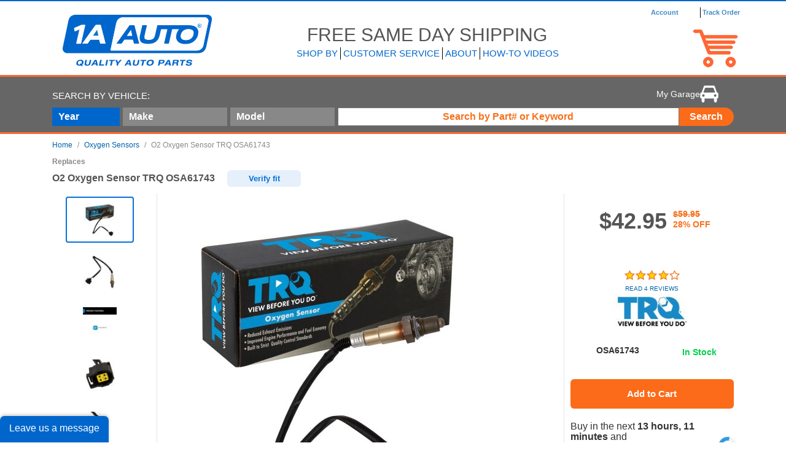

--- FILE ---
content_type: text/html;charset=UTF-8
request_url: https://www.1aauto.com/o2-oxygen-sensor-trq-osa61743/i/1aeos00244
body_size: 85877
content:
<!DOCTYPE HTML>
<html class="no-js" lang="en" xmlns="http://www.w3.org/1999/xhtml">
<head>

<!--essential-->
    <meta charset="utf-8"/>
    
    <meta name="viewport" content="width=device-width initial-scale=1.0"/>

<!--preload-->
    <link rel="preload" as="image" href="//edge.1aauto.com/partimage/EOS/1AEOS00244/8dc15cbd9d1841159ebc87bf8ae54b9b_235.jpg" type="image/jpeg" fetchpriority="high">
    <link rel="preload" href="https://www.1aauto.com/ymm-data/ymm.json.gz" as="fetch" crossorigin>

    <link rel="preconnect" href="https://fonts.googleapis.com">
    <link rel="preconnect" href="https://fonts.gstatic.com" crossorigin>
    <link rel="preconnect" href="https://www.google.com">
    <link rel="preconnect" href="https://www.gstatic.com" crossorigin>

    <!--    other metatags-->
    
    
    <link href="https://www.1aauto.com/o2-oxygen-sensor-trq-osa61743/i/1aeos00244" rel="canonical"/>
    <title>O2 Oxygen Sensor TRQ OSA61743</title>
    
    <meta name="description" content="Order your O2 Oxygen Sensor - today at 1AAuto.com. Up To 50% Off Prices EveryDay! Get Fast & Free Shipping On Premium Quality Parts. Shop Now & Save!"/>
    <meta name="author" content="1A Auto"/>
    <meta name="contextPath"/>
    <meta name="format-detection" content="telephone=no">

<!--    favicon and manifest-->
    
    <link rel="apple-touch-icon" href="//content.1aauto.com/img/favicon/apple-icon.png"/>
    <link rel="apple-touch-icon" sizes="57x57" href="//content.1aauto.com/img/favicon/apple-icon-57x57.png"/>
    <link rel="apple-touch-icon" sizes="60x60" href="//content.1aauto.com/img/favicon/apple-icon-60x60.png"/>
    <link rel="apple-touch-icon" sizes="72x72" href="//content.1aauto.com/img/favicon/apple-icon-72x72.png"/>
    <link rel="apple-touch-icon" sizes="76x76" href="//content.1aauto.com/img/favicon/apple-icon-76x76.png"/>
    <link rel="apple-touch-icon" sizes="114x114" href="//content.1aauto.com/img/favicon/apple-icon-114x114.png"/>
    <link rel="apple-touch-icon" sizes="120x120" href="//content.1aauto.com/img/favicon/apple-icon-120x120.png"/>
    <link rel="apple-touch-icon" sizes="144x144" href="//content.1aauto.com/img/favicon/apple-icon-144x144.png"/>
    <link rel="apple-touch-icon" sizes="152x152" href="//content.1aauto.com/img/favicon/apple-icon-152x152.png"/>
    <link rel="apple-touch-icon" sizes="180x180" href="//content.1aauto.com/img/favicon/apple-icon-180x180.png"/>
    <link rel="icon" type="image/png" sizes="36x36" href="//content.1aauto.com/img/favicon/android-icon-36x36.png">
    <link rel="icon" type="image/png" sizes="48x48" href="//content.1aauto.com/img/favicon/android-icon-48x48.png">
    <link rel="icon" type="image/png" sizes="72x72" href="//content.1aauto.com/img/favicon/android-icon-72x72.png">
    <link rel="icon" type="image/png" sizes="96x96" href="//content.1aauto.com/img/favicon/android-icon-96x96.png">
    <link rel="icon" type="image/png" sizes="144x144" href="//content.1aauto.com/img/favicon/android-icon-144x144.png">
    <link rel="icon" type="image/png" sizes="192x192" href="//content.1aauto.com/img/favicon/android-chrome-192x192.png">
    <link rel="icon" type="image/png" sizes="256x256" href="//content.1aauto.com/img/favicon/android-chrome-256x256.png">
    <link rel="icon" type="image/png" sizes="32x32" href="//content.1aauto.com/img/favicon/favicon-32x32.png"/>
    <link rel="icon" type="image/png" sizes="16x16" href="//content.1aauto.com/img/favicon/favicon-16x16.png"/>
    <link rel="manifest" href="/img/favicon/site.webmanifest"/>
    <link rel="mask-icon" href="//content.1aauto.com/img/favicon/safari-pinned-tab.svg" color="#0066cc"/>
    <meta name="msapplication-TileColor" content="#ffffff"/>




<!--    CSS above the fold-->
    
    
        <style id="header-crp" type="text/css"> #desktop-header{padding-left:0;padding-right:0;text-transform:uppercase}header .blue-divisor{height:2px}#my-accounts{width:50px;float:left;height:45px;padding:0 6px 0 6px;text-transform:none;color:#06c;margin-top:2px}#onea-header #site-navigation-section .nav-menu a span:hover,#onea-header #site-navigation-section .nav-menu a:hover{text-decoration:none}.nav-menu-vid{color:#06c;background-color:#fff!important;width:135px!important}.opacity-nav{background-color:rgba(255,255,255,.7)!important}#inner-top-section{min-height:65px}#inner-bottom-section,#inner-top-section{justify-content:space-between}#onea-header{height:110px;margin:0 auto}.main-header-section{width:300px}#onea-header #main-navigation-section{width:740px;height:80px}#onea-logo-head{width:100%}#onea-header #free-shipping-head-text{width:430px;font-size:30px;margin-left:8px;align-items:flex-end;padding-bottom:12px;white-space:nowrap;color:#555;line-height:17px}#onea-header #icons-header{display:flex;justify-content:space-between;width:80px;height:56px;margin-left:auto}#onea-header #icons-header #icon-chat{margin-top:2px}#onea-header #icons-header .icon-header img{height:33px}#onea-header #icons-header #icon-chat.icon-header img{height:30px}#onea-header #account-section{margin-left:8px;width:150px;font-size:11px;font-weight:600;color:#06c;text-transform:none}#onea-header #site-navigation-section{margin-left:8px}#onea-header #site-navigation-section li{cursor:pointer}#onea-header #site-navigation-section nav>ul>li{height:auto}#header-cart-icon{display:block;position:absolute;top:-35px;right:5px}#onea-header #cart-wrapper{width:80px;position:relative}#onea-header #cart-wrapper img.header-cart-icon{width:100%;margin:-45px 0 0 -15px}#onea-header #cart-wrapper div.product-in-cart img{margin-left:12px}#onea-header #main-navigation-section #inner-top-section #account-section #my-accounts #my-account-options{box-shadow:1px 1px 2px #888;width:137px;margin-left:-15px;position:absolute;z-index:3;background-color:#fff}#onea-header #main-navigation-section #inner-top-section #account-section #my-accounts #my-account-options ul li{margin:4px 10px 0 10px}#onea-header #main-navigation-section #inner-top-section #account-section #my-accounts #my-account-options ul{margin:0}#onea-header #main-navigation-section #inner-top-section #account-section #my-accounts #my-account-options a{font-size:13px;text-decoration:none;text-align:left}#onea-header #main-navigation-section #inner-top-section #account-section #my-accounts #my-account-options a div{height:24px}#onea-header #main-navigation-section #inner-top-section #account-section #my-accounts #my-account-options a#my-account-link div{border-bottom:gray 1px solid}.acc-sh{visibility:hidden;opacity:0}.acc-m:hover .acc-sh{visibility:visible;opacity:1}#account-section a:hover{text-decoration:none}.new-header-menu-bar{padding:0 4px!important;float:left!important;font-size:15px!important;border-right:1px solid #000!important;border-radius:0!important;height:20px!important;min-height:0!important;line-height:20px!important;text-transform:uppercase!important;font-weight:400!important}#nav-how-to-videos{border-right:0!important}#header-track-order-link,#my-accounts{padding:0;width:100%;max-width:75px;float:left;color:#06c;margin-top:0}#onea-header #my-accounts{margin-right:5px}#onea-header #header-track-order-link{padding-left:3px;max-width:70px;border-left:1px solid #000}#icon-expert-usa{width:82px}#icon-expert-usa .plainLinkText,#icon-how-to-videos .plainLinkText{color:#666;flex-direction:column;align-items:center;justify-content:center;display:none}#icon-expert-usa .header-icons-title-small{left:-2px}.header-icons-title-big{margin:0;font-size:12px}.header-icons-title-small{margin:0;font-size:8px;line-height:10px}#onea-header-home-link{width:300px;text-align:center;padding:12px 0 0 7px}#video-header-grid-left #onea-header-home-link{padding:0}#onea-logo-head{max-width:243px;width:100%}#account-section,#header-track-order-link,#my-accounts{height:17px}#onea-header #my-cart{height:0}#onea-header #mini-cart{margin-top:15px;margin-left:-175px}#mini-cart-proceed-to-checkout-button{width:220px;margin:0 auto}#site-navigation-section #nav-top-ul{display:flex;margin:0}.plainLinkText{text-decoration:none;display:block;padding:5px 0 5px 0;color:#0063a6}.plainLinkText:hover{text-decoration:none}.plainLinkText:active{text-decoration:none}#cart-style{font-size:18px;margin:0!important;background:0 0;padding:0;text-align:center;width:auto;height:15px}#cart-style.dropdown-toggle::after{display:none!important}#qty-circle{background-color:#06c;border-radius:50%;width:30px;height:30px;margin-top:-70px;z-index:2;position:absolute;top:21px;left:17px;display:flex;align-items:center;justify-content:center}.mini-cart-menu{position:relative}#mini-cart{margin-left:-104px;min-height:200px;width:335px;position:absolute;z-index:101;background:none repeat scroll 0 0 #fff;padding-bottom:20px;border:2px solid #0063a6}#mini-cart ul{padding:15px 15px 0;float:left}#mini-cart-product-image{float:left;margin-right:25px}#mini-cart-product-details{float:left;width:220px}#mini-cart-product-details span{color:grey;font-weight:700;text-transform:capitalize}.mini-view-cart{border-top:1px solid #0063a6;float:left;margin-bottom:15px;padding-top:12px;width:100%}#mini-cart .product-row{float:left;margin-bottom:20px}.mini-view-button input[type=button]{font-size:14px;width:260px}#header-cart-promo-bottom{font:normal 11px Arial,sans-serif;text-transform:capitalize;margin-top:4px}#my-account,#track-orders{width:125px;float:left;height:45px;padding:0 6px 0 6px}#track-order{width:80px;float:left;height:15px;padding:0 6px 0 2px;text-transform:none;color:#06c;border-left:2px;border-left:solid;border-width:2px;border-color:#000;margin-top:2px;margin-left:5px}#my-accountlog{width:50px;float:left;height:45px;padding:0 6px 0 6px;text-transform:none;color:#f63;margin-top:2px}#my-account{border-left:1px solid #00408b;line-height:45px;width:110px}#track-orders span{display:block;margin:.75em 0 .5em 3.75em;float:left}#my-cart{height:81px;border-top:1px solid #fff;display:block;position:relative}#my-cart>i{position:absolute;top:0;bottom:0;margin:auto;left:18px}#my-cart>div{margin-left:2.5em;font-size:11px}#my-cart>div strong{font-size:13px}.cart-item-qty{display:flex;margin:0;position:absolute;right:0;top:1px;width:15px;height:15px;align-items:center;justify-content:center}.icon-onea-video-37x37{background-position:-368px -292px;width:37px;height:37px}.icon-onea-expert-37x37{background-position:0 -331px;width:37px;height:37px}#nav-customer-service+.dropdown-menu,#nav-shop-by+.dropdown-menu,#nav-why-1a-auto+.dropdown-menu{overflow:visible}nav>ul>li{float:left;height:45px}nav>ul>li.dropdown.dropdown-lg a.dropdown-toggle{height:45px;line-height:45px}nav>ul>li>a.link{line-height:45px;display:block;padding:0 20px;height:45px}nav ul.dropdown-menu>li>a>i{position:absolute;top:0;bottom:0;left:45%;margin:auto}nav .dropdown:hover ul.dropdown-menu{display:block;padding-top:0}nav .nav-flyout-wrapper{position:absolute;left:100%;display:none}.nav-flyout-wrapper .link{margin:1em 0;display:block}.nav-flyout-wrapper ul{width:230px}.nav-flyout-wrapper .featured-categories{display:inline-block;column-count:2}#shop-by-tools-accessories .featured-categories{column-count:1}.all-makes,nav .featured-categories{width:500px;margin-bottom:2rem}nav .featured-categories li{display:flex;align-items:center}nav .featured-categories li>img{float:left}nav .featured-categories li>.link{margin:0}nav .featured-categories .link{margin:0;display:inline}nav .featured-categories .link2{display:block}nav .featured-categories li .img-sq-s{display:inline}nav .featured-categories li .img-sq-s>img{margin:0}nav .featured-brands{width:500px;margin-bottom:0}nav .featured-brands li{width:240px;margin:10px 20px 0 0;float:left;height:25px}nav .featured-brands li.last{margin-right:0}nav .featured-brands li>img{float:left}nav .featured-brands li>.link{margin:0}nav .featured-brands .link{margin:0;display:inline}nav .featured-brands-wrapper{margin-left:0}nav .featured-brands .link2{display:block}nav .featured-brands li .img-sq-s{display:inline}nav .featured-brands li .img-sq-s>img{margin:0}.submenu-option:hover .nav-flyout-wrapper{display:inline-block;background:#fff;top:0;padding:1rem;border:2px solid #06c;box-shadow:7px 7px 7px 0 rgba(0,0,0,.3)}#braintree-checkout #nav-top-ul{opacity:0}#braintree-checkout #icon-expert-usa,#braintree-checkout #icon-how-to-videos{min-width:49px;min-height:74px;display:block}#braintree-checkout #icon-expert-usa .header-clickeable-icon,#braintree-checkout #icon-how-to-videos .header-clickeable-icon{display:none}#braintree-checkout #gray-search-bar-wrapper{display:none!important}#braintree-checkout header{border-bottom:5px solid #f63;margin:0 0 5px 0}#mobile-ymm-model-search-trigger{width:100%;margin:5px 15px 10px 15px;background:#06c;color:#fff;font-weight:600;font-size:14px;border:0;display:flex;align-items:center;justify-content:space-between}#mobile-ymm-model-search .svg-cross-x,#mobile-ymm-model-search .svg-cross-y{stroke:#fff}#modal-header-ymm-selector{width:100%;margin:0 0 1px 0}#mobile-ymm-model-search-form{flex-wrap:wrap}#modal-header-ymm-selector .dropdown{width:100%}#modal-header-ymm-selector .dropdown-toggle{padding:0 10px;width:100%;height:42px;display:flex;align-items:center;justify-content:space-between}#modal-header-ymm-selector .dropdown a .chevron-svg-icon{transform:scale(.6)}#modal-header-ymm-selector .dropdown a .chevron-svg-icon polygon{stroke:#fff}#modal-picker-make{margin:0 1px}#mobile-ymm-model-search-form-submit{width:100%;height:42px}.nav-menu-drop .btn{padding:6px 12px!important;font-weight:400!important;text-transform:capitalize;display:inline-block}#mobile-header-close-ymm-window{display:none!important}@media (max-width:1199px){#onea-header #mini-cart{margin-left:-242px}}@media (max-width:999px){#nav-cart-item-count{width:20px;height:20px;border-radius:20px;background:#f7711c;border:2px solid #fff;position:absolute;top:-5px;right:-8px;text-align:center;color:#fff;line-height:17px;font-weight:700;font-size:12px}}@media (max-width:991px){#desktop-header,#onea-header{max-width:100%;position:relative}#new-site-banner{width:100%}#cart-header{top:-50px;background:#fff;padding:10px 0 0 0}#cart-header h1{text-align:center;width:100%;font-size:20px}#onea-logo-head{max-width:80%;width:187px}#onea-header-home-link{padding:0;width:300px}#main-navigation-section{display:none}#onea-header{margin:0;height:auto;position:-webkit-sticky;position:sticky;top:0;z-index:12;background-color:#fff;box-shadow:0 2px 12px rgba(0,0,0,.08)}#onea-header .main-header-section{width:100%;align-items:center;justify-content:space-around;padding:0}.header-mobile-element{width:80px;height:73px;display:flex;align-items:center;justify-content:center}#mobile-header-icon{display:block;transform:scale(.7)}#header-searchbar-wrapper{display:none!important}.mobile.navbar ul{display:flex;justify-content:space-between}.mobile.nav.navbar-nav li{margin:0}}@media (max-width:767px){#onea-header-home-link{width:200px;display:flex;justify-content:center}}@media (min-width:1200px){#onea-header #free-shipping-head-text{margin-left:130px;width:auto}#onea-header #site-navigation-section{margin-left:109px}#onea-header #account-section{margin-left:75px}}@media (min-width:992px){#onea-header #main-navigation-section{width:100%;height:auto}#mobile-ymm-model-search{display:none}.responsive-header .header-mobile-element{display:none}.only-mobile-header .main-header-section{width:100%;align-items:center}}#banner-con{text-align:center;display:flex}#new-site-banner{top:0;left:auto;display:inline-block;width:100%;margin:0}#new-site-banner.expanded{height:230px}#new-site-banner .link{display:block}#new-site-banner .no-link{line-height:35px;display:block}#new-site-banner+header{position:absolute;top:60px;left:0;right:0}#new-site-banner.expanded+header{margin-top:235px}#new-site-banner form{display:none}#new-site-banner.expanded form{display:block;padding:10px 20px;background:#e7e7e7;border:1px solid #ccc}#new-site-banner form [type=email]{width:50%;display:block;margin-bottom:5px}#new-site-banner form textarea{width:100%;display:block;height:60px;padding:0;margin-bottom:5px}#new-site-banner form [type=submit]{width:120px;margin-left:auto;border-radius:0;display:block}#new-site-banner.expanded #new-site-feedback>form{display:block}#new-site-banner .alert{height:29px;line-height:29px;padding:0 6px;margin:5px 0}#new-site-banner .banner-left{float:left;width:50%}#new-site-banner .banner-right{float:right;width:50%;min-width:25%}#new-site-banner a{word-break:keep-all}#new-site-banner #new-site-feedback.link{padding:5px;line-height:1.5em;text-align:center;color:#fff;font-size:16px}#new-site-feedback.no-link{text-align:center;color:#fff;padding:0 20px;font-size:16px}#site-feedback-popup,#site-feedback-popup-backdrop{display:none}#site-feedback-popup-backdrop{position:fixed;background:#666;opacity:.9;z-index:9999;width:100%;height:100%;top:0;left:0}#site-feedback-popup{position:fixed;margin:auto;top:20%;left:0;right:0;width:500px;z-index:9999;padding:20px;background:#fff;border:1px solid #555}#site-feedback-popup a.close{position:absolute;top:6px;right:15px;color:#888}#site-feedback-popup form{margin:15px 0;background:#fff}#site-feedback-popup form textarea{width:100%;margin-bottom:10px;height:80px}#site-feedback-popup form input{width:50%;margin-bottom:10px}#site-feedback-popup h2{margin:5px 0;font-size:18px;font-weight:400;text-transform:capitalize;color:#555;border-bottom:1px solid #ddd;padding:0 0 4px}#site-feedback-popup .alert{display:none}svg{overflow:hidden;vertical-align:middle}.go-to-my-cart-link,.not-empty-cart{display:flex;width:38px}.go-to-my-cart-link{position:relative}#cart-qty-counter-mobile{font-size:12px;color:#fff}.m-auto{margin:auto!important}.capitalize{text-transform:capitalize!important}#onea-header-nav-menu-shop-by h6{margin-top:0}@media (max-width:991px){.header-mobile-element{width:120px}}.flex-box{display:flex}.dropdown-menu{position:absolute;top:100%;left:0;z-index:1000;display:none;float:left;min-width:100%;padding:.5rem 0;margin:.125rem 0 0;font-size:1rem;color:#212529;text-align:left;list-style:none;background-color:#fff;background-clip:padding-box;border:1px solid rgba(0,0,0,.15);border-radius:.25rem}.dropdown-menu{background-color:#fff;border:0;margin:0;max-height:302px;overflow:auto;box-shadow:0 0 5px 0 rgba(0,0,0,.3)}#header-track-order-link,#my-accounts{padding:0;width:100%;max-width:75px;float:left;color:#06c;margin-top:0;display:flex;align-items:center} </style>
        <style id="search-crp" type="text/css"> .header-mobile-menu-close{width:80px}@media (min-width:992px){header{height:122px}}#onea-header{margin:0;height:auto;position:-webkit-sticky;position:sticky;top:0;z-index:15;background-color:#fff}.orange-divisor{width:100%;height:3px;margin:0;border:0;background-color:#f63}.orange-placeholder::-webkit-input-placeholder{color:#f7711c;font-weight:600;opacity:1}.search-placeholder::-webkit-input-placeholder{font-weight:400;font-family:Arial,Helvetica,sans-serif;color:#888;font-size:16px}#header-searchbar-wrapper{width:100%;background-color:#666;margin:0 0 10px 0}#header-searchbar{display:flex;text-align:left;text-transform:none}#header-searchbar-ymm-selector{width:470px;flex-direction:column}#header-searchbar-ymm-dropdowns{clear:both}#header-search-options-garage,#header-search-type-submit-form,#header-searchbar-labels #nav-ymm-garage,#header-searchbar-ymm-dropdowns #vehicle-picker-make,#header-searchbar-ymm-dropdowns #vehicle-picker-model,#header-searchbar-ymm-dropdowns #vehicle-picker-year{position:relative}#header-search-type-submit-form{display:flex;align-items:center}#header-searchbar-labels{height:20px;margin-top:20px;margin-bottom:10px}#header-search-options-garage{float:right}#header-search-options-garage #nav-ymm-garage .dropdown-menu{top:30px;left:-100px}#header-search-options #nav-ymm-garage{width:250px;text-align:right}.btn.header-nav-search-submit{height:30px;width:100px}#site-search-input,.header-search-input#q{text-align:center;width:100%;padding:0 5px;height:30px;color:#f7711c;font-weight:600;font-size:16px;box-sizing:border-box}#site-search-results-container{border:2px solid #0063a6;position:absolute;top:100%;left:0;background:#fff;z-index:999;margin-top:1px}.set-to-center{margin:0 auto}#header-search-options-garage #nav-ymm-garage a{font-size:14px}#header-searchbar-ymm-dropdowns .ymm-option{width:110px;text-align:left;margin-right:5px}#nav-ymm-garage>a{display:block;text-overflow:ellipsis;white-space:nowrap;overflow:hidden;padding:0 25px 0 5px}#header-search-options-and-submit{width:100%}#header-searchbar-labels #clear-recent-vehicles{margin:0;line-height:1;font-size:15px;font-weight:400}#header-search-type-submit-form #search-autocomplete-wrapper .suggestions-col{width:500px;box-shadow:0 6px 12px rgba(0,0,0,.175)}#header-search-type-submit-form #search-autocomplete-wrapper{border:0}#header-search-type-submit #search-autocomplete-suggested-products li a{color:#06c!important;font-weight:600}#header-search-type-submit #search-autocomplete-suggested-products li a:hover{background-color:#06c;text-decoration:none;color:#fff!important}#header-search-options-garage #nav-ymm-garage .dropdown-menu{width:auto;text-align:center}#header-searchbar-ymm-dropdowns #vehicle-picker-make,#header-searchbar-ymm-dropdowns #vehicle-picker-model{width:170px}#header-search-options{height:20px;margin:14px 0 16px 0}#search-bar-clear-button{margin-left:132px}#clear-recent-vehicles{color:#fff}#ymm-menu .dropdown-toggle[disabled],#ymm-menu li[disabled=disabled] .dropdown-toggle{background-color:#888}#ymm-menu .dropdown-toggle{height:30px;line-height:30px;color:#fff;font-weight:700;border-radius:0;background-color:#06c;border:none;padding:0 10px}.btn.header-nav-search-submit{border-radius:0 25px 25px 0}#garage-items-list{padding:8px 12px}#sidebar-wrapper ul,#sidebar-wrapper-sub ul{margin:0;list-style-type:none;padding:0;font-size:14px}#sidebar-wrapper ul li,#sidebar-wrapper-sub ul li{margin:0;padding:0;font-size:14px}#popular-categories-list .popular-categories .categories-link{white-space:nowrap;overflow:hidden;text-overflow:ellipsis}.openNavBarSubMenu{color:#333!important;border-bottom:0;padding:2px 5px;font-weight:400;font-size:14px;line-height:inherit;text-decoration:none;opacity:.7}#sidebar-wrapper ul li a,#sidebar-wrapper-sub ul li a{display:block;color:#333!important;border-bottom:0;padding:2px 5px;font-weight:400;font-size:14px;line-height:inherit;text-decoration:none;opacity:.7}#popular-categories-list li.divider,#sidebar-wrapper ul li.divider{color:#555;margin:10px 20px;border-bottom:1px solid #ddd}#sidebar-wrapper .sidebar-nav li,#sidebar-wrapper-sub .sidebar-nav-sub li{text-indent:0;padding:0 10px;margin:0 0 1px 0}#sidebar-wrapper .sidebar-nav li:last-child{margin-bottom:100px}#sidebar-wrapper .header-search-input{margin:0;height:30px}#wrapper.toggled.subMenu #sidebar-wrapper-sub{width:250px}#sidebar-wrapper-sub{top:0;height:100%;z-index:1000005;position:fixed;left:250px;width:0;margin-left:-250px;overflow-y:auto;-webkit-transition:all .5s ease;-moz-transition:all .5s ease;-o-transition:all .5s ease;transition:all .5s ease;-webkit-box-shadow:5px 0 3px 0 rgba(0,0,0,.75);-moz-box-shadow:5px 0 3px 0 rgba(0,0,0,.75);box-shadow:5px 0 3px 0 rgba(0,0,0,.75)}.go-back-nav{width:100%;text-align:right;color:#fff;margin-top:25px;opacity:.7;text-transform:uppercase}.go-back-sidenav{display:flex;align-items:center;justify-content:flex-end}.sidebar-nav svg{left:15em;top:16px;margin:auto}.go-back-sidenav .chevron-svg-icon{transform:rotate(90deg);color:#fff;opacity:.7;margin-top:0}.sidebar-flex .chevron-svg-icon{transform:rotate(270deg);color:#888;opacity:.7}.go-back-sidenav .chevron-svg-icon polygon{stroke:#efe7e7;stroke-width:3}.sidebar-flex .chevron-svg-icon polygon{stroke:#efe7e7;stroke-width:3}.sidebar-flex{display:flex;justify-content:space-between}#sidebar-wrapper .sidebar-flex span{margin:auto 0}.popular-categories{top:40px}#sidebar-wrapper ul li .open-nav-bar-sub-menu{width:100%;display:flex;height:36px;background-color:#fff;justify-content:space-between}#sidebar-wrapper ul li .open-nav-bar-sub-menu svg{opacity:1}@media (max-width:991px){#side-nav-search-form .typeahead-container{width:100%;top:calc(100% + 13px)}.header-search-input#q{text-align:inherit;width:100%;padding:0 5px;height:48px;font-weight:400;color:#888;box-sizing:border-box;border:#ddd 1px solid;border-radius:5px;position:absolute;font-size:16px}.header-search-input#q::placeholder{font-weight:400;font-family:Arial,Helvetica,sans-serif;color:#888}#side-nav-search-form>button{z-index:10;background-color:transparent;top:6px;right:1px;position:absolute}.typeahead-container .btn.btn-link{color:#888;font-weight:400;font-size:16px}#sidebar-wrapper-sub{background-color:#fff;top:auto}.go-back-sidenav span{color:#888;margin-top:3px}}.dropdown{margin-bottom:12px}#my-garage-vehicles .oneaDropdown .dropdown-toggle,#newsLetterFull .oneaDropdown .dropdown-toggle,.dropdown-toggle,.dropdown-wrapper .oneaDropdown .dropdown-toggle,.home-mobile-ymm .oneaDropdown .dropdown-toggle{width:100%;min-width:initial;font-size:16px;display:flex;align-items:center;justify-content:space-between;position:relative;padding:0 10px;white-space:nowrap;overflow:hidden;text-overflow:ellipsis;background-color:#06c;color:#fff;color:var(--dd-default-color-secondary);outline:0;border:none;font-weight:700}#my-garage-vehicles .oneaDropdown[disabled] .dropdown-toggle,#newsLetterFull .oneaDropdown[disabled] .dropdown-toggle,.home-mobile-ymm .oneaDropdown[disabled] .dropdown-toggle{background:#ececec;color:#b0b0b0;opacity:1}#video-ymm-static.clear-ymm .oneaDropdown>button.dropdown-toggle{margin:0 0 0 5px;padding:0;justify-content:center;font-weight:400}@media (max-width:767px){.oneaDropdown .dropdown-menu{width:100%}}#ymm-menu{margin-bottom:10px}#sidebar-wrapper{z-index:11;position:fixed;left:250px;width:0;height:100%;margin-left:-250px;overflow-y:auto;background:#fff;-webkit-transition:all .5s ease;-moz-transition:all .5s ease;-o-transition:all .5s ease;transition:all .5s ease;-webkit-box-shadow:5px 0 3px 0 rgba(0,0,0,.75);-moz-box-shadow:5px 0 3px 0 rgba(0,0,0,.75);box-shadow:5px 0 3px 0 rgba(0,0,0,.75)}#sidebar-wrapper-sub{top:auto;height:100%;z-index:1000005;position:fixed;left:250px;width:0;margin-left:-250px;overflow-y:auto;-webkit-transition:all .5s ease;-moz-transition:all .5s ease;-o-transition:all .5s ease;transition:all .5s ease;-webkit-box-shadow:5px 0 3px 0 rgba(0,0,0,.75);-moz-box-shadow:5px 0 3px 0 rgba(0,0,0,.75);box-shadow:5px 0 3px 0 rgba(0,0,0,.75)}#search-bar-label{display:flex;align-items:center}.dropdown-toggle::after{display:none!important}#nav-ymm-garage .dropdown-toggle{margin-bottom:0;width:fit-content;display:flex!important;background:0 0;height:28px;padding:0 25px 0 5px;border-radius:0;color:#fff;font-size:14px;gap:5px;border:0}#header-search-options #nav-ymm-garage{width:fit-content;text-align:right} </style>
    
    <style id="pdp-crp" type="text/css"> body,button,input,select,textarea{font-family:arial,Helvetica,sans-serif;-moz-osx-font-smoothing:grayscale;-webkit-font-smoothing:antialiased}.flex-box{display:flex}.flex-box-column{flex-direction:column}.flex-super-center{align-items:center;justify-content:center}.flex-vertical-centered{align-items:center}.flex-space-between{justify-content:space-between}.btn-link{background-color:transparent;border:0;font-weight:400;color:#428bca;cursor:pointer;border-radius:0}.product-details .in-cart{width:235px}.guaranteed-fit{font-size:14px;color:#555;font-weight:700;margin:5px 0;height:33px}.guaranteed-fit b{color:#00d04c}.guaranteed-fit .icon-onea-quality-33x33{transform:scale(.6);padding-right:27px;display:block}.icon-onea-quality-33x33{background-position:-72px -331px;width:33px;height:33px}.change-vehicle{width:120px;height:27px;background:#e5f0fa;border-radius:6px;flex:none;order:1;flex-grow:0;font-family:Arial;font-weight:700;font-size:13px;line-height:18px;color:#0871d9;margin-left:16px;border-style:none}.change-vehicle-mb{background-color:#fff;display:inline-flex;margin:10px auto;border:solid #fc6b19;padding:10px;border-radius:5px;width:100%;padding:20px 5px}.change-vehicle-mb .bi-car-front{float:left;background:#e5f0fa;color:#0871d9;border-radius:15px}.change-vehicle-mb .guaranteed-text{text-align:center;color:#0871d9;font-weight:600;font-size:14px;background:0 0;padding:0}.change-vehicle-mb .add-vehicle{font-size:14px;font-weight:600;text-decoration-line:underline;color:#fc6b19;background:0 0;padding:0}.onea-carousel-container{display:flex;flex-wrap:nowrap}.onea-carousel-container .onea-carousel-body{overflow:auto}.onea-carousel-container .onea-carousel-element{display:flex;align-items:center;justify-content:center;flex-shrink:0;flex-grow:0;height:75px;width:60%}.onea-carousel-container.onea-carousel-vertical{flex-direction:column}.onea-carousel-container.onea-carousel-vertical .onea-carousel-control{width:100px}.onea-carousel-container.onea-carousel-vertical .onea-carousel-body{display:flex;flex-direction:column;flex-wrap:nowrap;height:300px}#sidebar-wrapper-sub{z-index:1000;position:fixed;left:250px;width:0;height:100%;margin-left:-250px;overflow-y:auto;background:#0065a5}#edd-data-container{text-align:left;margin-top:20px}#brand-stock-info{display:flex;margin:10px auto;height:52px}#brand-number-label{margin:0 auto;display:flex;align-items:center;justify-content:center;width:50%;font-weight:600;font-size:14px}#in-stock-label{font-weight:600;font-size:14px;margin:5px auto 0 auto;display:flex!important;align-items:center;justify-content:center;text-transform:capitalize;color:#00d04c;width:50%}#brand-image-container{position:absolute}#brand-image-container img{max-height:40px;max-width:100px;margin-left:-40px}#brand-image-container-oos img{max-height:80px}#brand-image-container-oos{display:flex;justify-content:flex-start}.shipping-time-product{font-size:12px;color:#000;display:block;margin:0 0 10px 0}.btn.add-to-cart-button,.btn.in-cart{text-transform:none}#best-option-label .ship-option-indicator,#edd-expedited-date,#free-option-label .ship-option-indicator{color:#2db05d;font-weight:600}#edd-po-link{text-decoration:underline}#edd-mobile-info{line-height:1}.load-spinner{display:inline-block;position:absolute;top:-8px;right:-5px}#edd-popup{display:none;opacity:0}#shadow-bg{display:none;opacity:0}.edd-zipbox-text{color:#000;font-size:12px}#edd-city-zip,#mobile-edd-location{color:#000;font-weight:700}.edd-zipbox-link{color:#06c;font-size:12px}#shipping-warning-message{font-size:12px;color:#000;display:block;margin:0 0 6px 0}#notify-me-btn-modal{display:flex;flex-direction:row;justify-content:center;align-items:center;padding:0 16px;position:static;width:100%;height:48px;left:0;top:78px;background:rgba(0,102,204,.1);border-radius:6px;color:#06c}#notify-me-btn{margin-top:22px;display:flex;flex-direction:row;justify-content:center;align-items:center;padding:0 16px;position:static;width:100%;height:48px;left:0;border-radius:6px}.out-stock{font:inherit;font-weight:700;font-size:14px;text-transform:uppercase;text-align:left;color:#888;margin:0}div#oos-price{display:block;margin:12px 0}.out-of-stock{padding:20px;margin:15px 0}#oos-price{text-align:left}#oos-price>span{font:inherit;font-weight:700;font-size:28px;color:#888}.oos-desc-name{color:#888;font:inherit;font-size:14px}.oos-desc-value{color:#000;font:inherit;font-size:14px}.oos-desc-brand{color:#06c}#qualifier-oos-link{font:inherit;font-size:14px}#pdp-cart-and-shipping{border:0;width:100%}.description-wrapper{margin:16px 0}.vertical-centered{display:flex;align-items:center}#notifyme-email{padding:0 12px;position:static;height:48px;left:0;top:0;border:1px solid #ddd;box-sizing:border-box;border-radius:6px;font-weight:400;margin:10px 0 -6px 0}#notifyme-email::placeholder{text-align:left;font:inherit;font-size:16px;color:#888}.gray-border-container{border:1px solid #e5e5e5;padding:20px;border-radius:10px}button#notify-me-btn-modal span{white-space:pre-wrap}@media (max-width:991px){.gray-border-container{border:none;padding:0}#oos-price>span{color:#888}.cart-info{padding:0;text-align:center}}.text-center.brand-img.d-block.d-lg-none{height:60px;margin:0 14px}.text-center.brand-img div img{aspect-ratio:attr(width)/attr(height);height:auto;width:100%}#no-edd-ui{font-size:13px}#ground-estimated-days{color:#2db05d}.btn,.text-center{text-align:center}#breadcrumb a,.capitalize,form.notify-me button{text-transform:capitalize}.btn-blue{background-color:#0065a5;color:#fff}.product-images .img-responsive{display:block;height:auto;max-width:100%;width:initial}.btn,img{vertical-align:middle}.sidebar-nav li a,a{text-decoration:none}body,button,input,select,textarea{margin:0}body{color:#333;background-color:#fff;overflow-x:hidden}a{background:0 0;color:#428bca}h1{margin:.67em 0}hr{height:0;-moz-box-sizing:content-box;box-sizing:content-box;margin-top:20px;margin-bottom:20px;border:0;border-top:1px solid #eee}img{border:0;image-rendering:-webkit-optimize-contrast}button,select{text-transform:none}.product-details .pricing-info,h6{text-transform:uppercase}button{-webkit-appearance:button}*,:after,:before{-webkit-box-sizing:border-box;-moz-box-sizing:border-box;box-sizing:border-box}.img-responsive{display:block;height:auto;max-width:100%}.dropdown,.glyphicon{position:relative}h1,h2,h3,h4,h5,h6,ul{margin-bottom:10px}p{margin:0 0 10px}h1,h2,h3,h4,h5,h6{font-weight:500;line-height:1.1;color:inherit}h1,h2,h3{margin-top:20px}h1{font-size:36px}h2{font-size:30px}h6{font-size:12px}ul ul{margin-bottom:0}#bundle-row,#pdp-tabs-row{flex:1 0 auto}label{margin-bottom:5px;font-weight:700}.btn{cursor:pointer;-webkit-user-select:none;-moz-user-select:none;-ms-user-select:none;-o-user-select:none;user-select:none;padding:6px 12px;margin-bottom:0;font-size:14px;line-height:1.428571429;white-space:nowrap;background-image:none;border:1px solid transparent;border-radius:4px}.cf:after,.cf:before,.nav:after,.nav:before,.navbar:after,.navbar:before{content:" "}.dropdown-menu{display:none}#wrapper{padding-left:0}#sidebar-wrapper{z-index:1000;position:fixed;left:250px;width:0;margin-left:-250px;overflow-y:auto;background:#0065a5;-webkit-box-shadow:5px 0 3px 0 rgba(0,0,0,.75);-moz-box-shadow:5px 0 3px 0 rgba(0,0,0,.75);box-shadow:5px 0 3px 0 rgba(0,0,0,.75)}#page-content-wrapper{width:100%;padding:0}.sidebar-nav{position:absolute;top:0;width:250px;margin:0;padding:0;list-style:none}.nav,ol,ul{list-style:none}.sidebar-nav li{text-indent:20px;line-height:40px}.sidebar-nav li a{display:block;color:#999}.cf:after,.cf:before{display:table}#breadcrumb{color:#888;display:flex;flex-direction:row;align-items:center;flex-wrap:wrap;margin-bottom:10px;font-size:12px}#breadcrumb a{color:#0063a6;font-size:12px;line-height:1;font-weight:400}#breadcrumb .divider{margin:0 8px}#banner-con,#checkShippingRatesForm,#save-part-product-link,.full-version-link,.product-details .product-fit a,.send-page-to-friend-link,.send-to-friend,.slider-container li{text-align:center}.product-details h1{margin:0 0 10px 0;font-size:30px;line-height:30px}.product-details h4{margin:0 0 4px}#price-and-reviews{display:flex;flex-direction:row;align-items:center;justify-content:center}.product-details .price{padding:12px 0}.product-details .cart-info{text-align:center}.product-details form.add-to-cart button[type=submit]{display:block;width:100%;margin:20px 0;font-size:15px;padding:12px;line-height:13px}.product-details .quantity-wrapper label{float:left;font-size:14px;margin-right:10px;color:#888;line-height:30px}.product-details #product-img-video-carousel{padding:0;float:left}.onea-carousel-element{margin:5px auto}.product-details #main-img,.product-details #product-img-video-carousel li a img,.product-details #video-placeholder{display:block}.product-details .main-media-wrapper{padding:20px;border-left:1px solid #e5e5e5;float:left}.product-details .product-images{margin-bottom:20px;position:relative}header{text-transform:uppercase}nav .nav-flyout-wrapper{position:absolute;left:100%;padding:1em 2em 2em;border:2px solid #0063a6;background-color:#fff!important;min-width:500px;margin-top:0;top:0;max-height:400px;overflow-y:auto}#main-wrapper,.pdp,.slider-container,body{position:relative}.nav-flyout-wrapper ul{width:230px}nav .featured-categories{width:500px;margin-bottom:2.5em}nav .featured-categories li .img-sq-s{display:inline}#nav-ymm-garage{width:250px}#clear-recent-vehicles{margin-left:250px;color:#fff;line-height:32px;font-weight:700;font-size:13px;text-decoration:none}#active-product-media{padding:20px;overflow:hidden}.price{font-size:36px;line-height:36px;color:#555;font-weight:600}.retail-price{text-decoration:line-through}.p-percent-off,.retail-price{color:#f7711c;font-weight:600;font-size:14px}div.img,div.img-sq-s{margin:0 auto;text-align:center}.img{width:620px;height:490px}.link{color:#0063a6;font-size:13px;line-height:13px;text-transform:capitalize;border:0}.force-uppercase,header{text-transform:uppercase}#check-edd,.mobile.navbar .navbar-toggle .icon-bar{background-color:#fff}ul{padding:0}.product-details #main-img{display:block;max-width:100%;width:490px}.product-details #video-placeholder{display:block;max-width:100%;width:98%;margin:0 auto}.product-details .main-img{height:initial}.product-details{margin-bottom:1rem}#check-edd,#edd-city-zip,#faster-shipping,#onea-header #site-navigation-section nav>ul>li,.tab-heading{cursor:pointer}div.img-sq-s img{position:absolute;top:0;bottom:0;left:0;right:0;margin:auto}.img-sq-s{width:55px;height:55px}#check-edd,#edd-container{width:100%;display:inline-block;font-size:13px}#edd-date{color:#2db05d;font-weight:600}#check-edd{display:inline-block;border:1px solid #51a7ff;width:100%;padding:0 8px;font-size:14px;line-height:2;border-radius:4px;font-weight:400}#edd-city-zip{line-height:1}nav>ul>li{height:45px}.pull-left{float:left!important}strong{font-weight:700}.blue-divisor{width:100%;height:10px;margin:0 0 10px;border:0;background-color:#06c}#nav-top-ul{margin-bottom:0}.left-border-gray{border-left:2px solid #ccc}.left-border-gray:first-child{border-left:0}.product-title,.search-title{color:#888;font-size:12px;text-transform:none;font-weight:600;margin-bottom:0;line-height:17px}ol,ul{margin-top:0;margin-bottom:10px}.load-spinner{border:6px solid #f3f3f3;border-radius:50%;border-top:6px solid #3498db;width:30px;height:30px;-webkit-animation:spin 2s linear infinite;animation:spin 1.7s linear infinite}@-webkit-keyframes spin{0%{-webkit-transform:rotate(0)}100%{-webkit-transform:rotate(360deg)}}@keyframes spin{0%{transform:rotate(0)}100%{transform:rotate(360deg)}}#tabs-heading-container{display:flex}.tab-heading{display:flex;align-items:center;text-align:center}.tabs-content{padding:5px;font-size:12px;line-height:1.5}.pdp h1{font-weight:600;color:#555;font-size:16px;line-height:21px;margin:0 0 10px 0}.brand-number,.part-number{color:#333}@media (max-width:999px){#active-product-media,.product-details .pricing-info{text-align:center}.product-details h1{margin-bottom:0}}@media (max-width:991px){#pdp-content-tabs.collapsable .tab-heading{font-size:16px}.tab-heading{margin-left:0}#breadcrumb,article.main{margin:0;line-height:17px}#breadcrumb>span:nth-last-child(2),.last-element{display:none}#pdp-title{height:195px}}@media (max-width:767px){.TurnToReviewsTeaser{display:flex;justify-content:flex-end}}@media (max-width:500px){#check-edd,#edd-container{font-size:inherit}}@media (min-width:992px){.product-details .product-images{height:511px}.product-details .in-cart{width:235px;height:35px;display:flex;padding-top:8px;margin:auto;justify-content:center;align-items:center}}@media all and (-ms-high-contrast:none),(-ms-high-contrast:active){.bundle-card:nth-child(3){margin-left:30px}.bundle-item-content-info-title{display:inline-table}}#new-site-banner{top:0;left:auto;display:inline-block}.btn.btn-clear,.btn.btn-clear:focus{background:0 0;border:none;padding:0;margin:0;outline:0}.product-images-carousel,.product-images-carousel .onea-carousel-vertical{height:520px}.onea-carousel-container.onea-carousel-vertical .onea-carousel-body{height:100%}.product-images-carousel .onea-carousel-container.onea-carousel-vertical .onea-carousel-control{width:100%}.onea-carousel-control .chevron-svg-icon polygon{stroke:#06c}.onea-carousel-control.previous .chevron-svg-icon{transform:rotate(180deg)}.chevron-svg-icon polygon{stroke:#000;stroke-width:3}.btn.btn-full-width{width:100%;max-width:100%}#product-row{margin-bottom:40px}@media (max-width:767px){.product-images-carousel,.product-images-carousel .onea-carousel-vertical{height:320px}}@media (min-width:767px) and (max-width:991px){.product-images-carousel,.product-images-carousel .onea-carousel-vertical{height:540px}}@media (min-width:992px){#pdp-quick-info{border-left:1px solid #e5e5e5}}@media (min-width:992px) and (max-width:1999px){#notify-me-btn-modal>span{font-size:14px}}.additional-product-data{display:inline-block!important}.pdp-tabs-row{order:1}#free-shipping-banner-mobile{order:2}.mobile-display-brand-banner{order:3}.bundle-row{order:4}.product-reviews{order:5}.questions-container{order:6}.test-free-sh{margin:auto!important}.free-shipping-message{font-size:20px;text-transform:uppercase;font-weight:700;line-height:17px;color:#555;margin:15px 0}.margin-wrapper{margin-top:15px}.no-padding{padding:0!important}.test-costs{padding:10px 0 10px 10px!important}#ratings-reviews{height:38px}.questions-container #TT4questionTextWrap{background-color:#e4e4e4;border-color:#b5b1ae}.turn-to-teasers a{color:#0063a6}.turn-to-teasers .TurnToReviewsTeaser .TTratingLinks{float:none}.turn-to-teasers .TurnToReviewsTeaser .TTreadReviews{margin:5px 0 0 0;display:block}#pdp-related-and-details{padding:0}.description-tab{margin-left:0}.tabs-content.only-desktop{min-height:80px}#pdp-content-tabs .tab-heading{padding:0 2px}#pdp-tabs-row{margin:1rem 0 0 0}.TTrevCol3{margin:0!important}.turn-to-teasers .TurnToReviewsTeaser a{float:none;font-size:10px;text-align:center;margin:10px}.TurnToReviewsTeaser{font-size:12px;font-family:'Helvetica Neue',Helvetica,Verdana,Arial,Helvetica,sans-serif}.brand-img{min-height:53px}.TT2left.TTratingBox{width:90px;height:16px}.turn-to-teasers{padding:0 20px;margin-top:10px}.part-number{width:100%}.alert-danger{color:#b94a48;background-color:#f2dede;border-color:#ebccd1;text-transform:none!important}.alert{padding:15px;margin-bottom:20px;border:1px solid transparent;border-radius:4px}.product-details .cart-info h4{margin:20px 0}.notify-me-email{font-size:16px;font-weight:700;width:100%;text-align:center;margin-bottom:10px;line-height:25px;border-radius:4px;border:1px solid #aaa}.ground-shipping-info{margin:15px 0}.test-org-price{display:flex}#add-btn .btn-orange,#add-to-cart-button-bundle,.add-to-cart-container .btn-orange{font-weight:700}.container{width:100%;padding-right:15px;padding-left:15px;margin-right:auto;margin-left:auto}@media (min-width:576px){.container{max-width:540px}}@media (min-width:768px){.container{max-width:720px}}@media (min-width:992px){.container{max-width:960px}}@media (min-width:1200px){.container{max-width:1140px}}.row{display:-webkit-box;display:-ms-flexbox;display:flex;-ms-flex-wrap:wrap;flex-wrap:wrap;margin-right:-15px;margin-left:-15px}.col,.col-1,.col-10,.col-11,.col-12,.col-2,.col-3,.col-4,.col-5,.col-6,.col-7,.col-8,.col-9,.col-auto,.col-lg,.col-lg-1,.col-lg-10,.col-lg-11,.col-lg-12,.col-lg-2,.col-lg-3,.col-lg-4,.col-lg-5,.col-lg-6,.col-lg-7,.col-lg-8,.col-lg-9,.col-lg-auto,.col-md,.col-md-1,.col-md-10,.col-md-11,.col-md-12,.col-md-2,.col-md-3,.col-md-4,.col-md-5,.col-md-6,.col-md-7,.col-md-8,.col-md-9,.col-md-auto,.col-sm,.col-sm-1,.col-sm-10,.col-sm-11,.col-sm-12,.col-sm-2,.col-sm-3,.col-sm-4,.col-sm-5,.col-sm-6,.col-sm-7,.col-sm-8,.col-sm-9,.col-sm-auto,.col-xl,.col-xl-1,.col-xl-10,.col-xl-11,.col-xl-12,.col-xl-2,.col-xl-3,.col-xl-4,.col-xl-5,.col-xl-6,.col-xl-7,.col-xl-8,.col-xl-9,.col-xl-auto{position:relative;width:100%;min-height:1px;padding-right:15px;padding-left:15px}.col-1{-webkit-box-flex:0;-ms-flex:0 0 8.333333%;flex:0 0 8.333333%;max-width:8.333333%}.col-2{-webkit-box-flex:0;-ms-flex:0 0 16.666667%;flex:0 0 16.666667%;max-width:16.666667%}.col-3{-webkit-box-flex:0;-ms-flex:0 0 25%;flex:0 0 25%;max-width:25%}.col-4{-webkit-box-flex:0;-ms-flex:0 0 33.333333%;flex:0 0 33.333333%;max-width:33.333333%}.col-5{-webkit-box-flex:0;-ms-flex:0 0 41.666667%;flex:0 0 41.666667%;max-width:41.666667%}.col-6{-webkit-box-flex:0;-ms-flex:0 0 50%;flex:0 0 50%;max-width:50%}.col-7{-webkit-box-flex:0;-ms-flex:0 0 58.333333%;flex:0 0 58.333333%;max-width:58.333333%}.col-8{-webkit-box-flex:0;-ms-flex:0 0 66.666667%;flex:0 0 66.666667%;max-width:66.666667%}.col-9{-webkit-box-flex:0;-ms-flex:0 0 75%;flex:0 0 75%;max-width:75%}.col-10{-webkit-box-flex:0;-ms-flex:0 0 83.333333%;flex:0 0 83.333333%;max-width:83.333333%}.col-11{-webkit-box-flex:0;-ms-flex:0 0 91.666667%;flex:0 0 91.666667%;max-width:91.666667%}.col-12{-webkit-box-flex:0;-ms-flex:0 0 100%;flex:0 0 100%;max-width:100%}.order-1{-ms-flex-order:1;order:1}.order-2{-ms-flex-order:2;order:2}@media (min-width:576px){.col-sm{-ms-flex-preferred-size:0;flex-basis:0;-webkit-box-flex:1;-ms-flex-positive:1;flex-grow:1;max-width:100%}.col-sm-auto{-webkit-box-flex:0;-ms-flex:0 0 auto;flex:0 0 auto;width:auto;max-width:none}.col-sm-1{-webkit-box-flex:0;-ms-flex:0 0 8.333333%;flex:0 0 8.333333%;max-width:8.333333%}.col-sm-2{-webkit-box-flex:0;-ms-flex:0 0 16.666667%;flex:0 0 16.666667%;max-width:16.666667%}.col-sm-3{-webkit-box-flex:0;-ms-flex:0 0 25%;flex:0 0 25%;max-width:25%}.col-sm-4{-webkit-box-flex:0;-ms-flex:0 0 33.333333%;flex:0 0 33.333333%;max-width:33.333333%}.col-sm-5{-webkit-box-flex:0;-ms-flex:0 0 41.666667%;flex:0 0 41.666667%;max-width:41.666667%}.col-sm-6{-webkit-box-flex:0;-ms-flex:0 0 50%;flex:0 0 50%;max-width:50%}.col-sm-7{-webkit-box-flex:0;-ms-flex:0 0 58.333333%;flex:0 0 58.333333%;max-width:58.333333%}.col-sm-8{-webkit-box-flex:0;-ms-flex:0 0 66.666667%;flex:0 0 66.666667%;max-width:66.666667%}.col-sm-9{-webkit-box-flex:0;-ms-flex:0 0 75%;flex:0 0 75%;max-width:75%}.col-sm-10{-webkit-box-flex:0;-ms-flex:0 0 83.333333%;flex:0 0 83.333333%;max-width:83.333333%}.col-sm-11{-webkit-box-flex:0;-ms-flex:0 0 91.666667%;flex:0 0 91.666667%;max-width:91.666667%}.col-sm-12{-webkit-box-flex:0;-ms-flex:0 0 100%;flex:0 0 100%;max-width:100%}}@media (min-width:768px){.col-md{-ms-flex-preferred-size:0;flex-basis:0;-webkit-box-flex:1;-ms-flex-positive:1;flex-grow:1;max-width:100%}.col-md-auto{-webkit-box-flex:0;-ms-flex:0 0 auto;flex:0 0 auto;width:auto;max-width:none}.col-md-1{-webkit-box-flex:0;-ms-flex:0 0 8.333333%;flex:0 0 8.333333%;max-width:8.333333%}.col-md-2{-webkit-box-flex:0;-ms-flex:0 0 16.666667%;flex:0 0 16.666667%;max-width:16.666667%}.col-md-3{-webkit-box-flex:0;-ms-flex:0 0 25%;flex:0 0 25%;max-width:25%}.col-md-4{-webkit-box-flex:0;-ms-flex:0 0 33.333333%;flex:0 0 33.333333%;max-width:33.333333%}.col-md-5{-webkit-box-flex:0;-ms-flex:0 0 41.666667%;flex:0 0 41.666667%;max-width:41.666667%}.col-md-6{-webkit-box-flex:0;-ms-flex:0 0 50%;flex:0 0 50%;max-width:50%}.col-md-7{-webkit-box-flex:0;-ms-flex:0 0 58.333333%;flex:0 0 58.333333%;max-width:58.333333%}.col-md-8{-webkit-box-flex:0;-ms-flex:0 0 66.666667%;flex:0 0 66.666667%;max-width:66.666667%}.col-md-9{-webkit-box-flex:0;-ms-flex:0 0 75%;flex:0 0 75%;max-width:75%}.col-md-10{-webkit-box-flex:0;-ms-flex:0 0 83.333333%;flex:0 0 83.333333%;max-width:83.333333%}.col-md-11{-webkit-box-flex:0;-ms-flex:0 0 91.666667%;flex:0 0 91.666667%;max-width:91.666667%}.col-md-12{-webkit-box-flex:0;-ms-flex:0 0 100%;flex:0 0 100%;max-width:100%}}@media (min-width:992px){.col-lg{-ms-flex-preferred-size:0;flex-basis:0;-webkit-box-flex:1;-ms-flex-positive:1;flex-grow:1;max-width:100%}.col-lg-auto{-webkit-box-flex:0;-ms-flex:0 0 auto;flex:0 0 auto;width:auto;max-width:none}.col-lg-1{-webkit-box-flex:0;-ms-flex:0 0 8.333333%;flex:0 0 8.333333%;max-width:8.333333%}.col-lg-2{-webkit-box-flex:0;-ms-flex:0 0 16.666667%;flex:0 0 16.666667%;max-width:16.666667%}.col-lg-3{-webkit-box-flex:0;-ms-flex:0 0 25%;flex:0 0 25%;max-width:25%}.col-lg-4{-webkit-box-flex:0;-ms-flex:0 0 33.333333%;flex:0 0 33.333333%;max-width:33.333333%}.col-lg-5{-webkit-box-flex:0;-ms-flex:0 0 41.666667%;flex:0 0 41.666667%;max-width:41.666667%}.col-lg-6{-webkit-box-flex:0;-ms-flex:0 0 50%;flex:0 0 50%;max-width:50%}.col-lg-7{-webkit-box-flex:0;-ms-flex:0 0 58.333333%;flex:0 0 58.333333%;max-width:58.333333%}.col-lg-8{-webkit-box-flex:0;-ms-flex:0 0 66.666667%;flex:0 0 66.666667%;max-width:66.666667%}.col-lg-9{-webkit-box-flex:0;-ms-flex:0 0 75%;flex:0 0 75%;max-width:75%}.col-lg-10{-webkit-box-flex:0;-ms-flex:0 0 83.333333%;flex:0 0 83.333333%;max-width:83.333333%}.col-lg-11{-webkit-box-flex:0;-ms-flex:0 0 91.666667%;flex:0 0 91.666667%;max-width:91.666667%}.col-lg-12{-webkit-box-flex:0;-ms-flex:0 0 100%;flex:0 0 100%;max-width:100%}}@media (min-width:1200px){.col-xl{-ms-flex-preferred-size:0;flex-basis:0;-webkit-box-flex:1;-ms-flex-positive:1;flex-grow:1;max-width:100%}.col-xl-auto{-webkit-box-flex:0;-ms-flex:0 0 auto;flex:0 0 auto;width:auto;max-width:none}.col-xl-1{-webkit-box-flex:0;-ms-flex:0 0 8.333333%;flex:0 0 8.333333%;max-width:8.333333%}.col-xl-2{-webkit-box-flex:0;-ms-flex:0 0 16.666667%;flex:0 0 16.666667%;max-width:16.666667%}.col-xl-3{-webkit-box-flex:0;-ms-flex:0 0 25%;flex:0 0 25%;max-width:25%}.col-xl-4{-webkit-box-flex:0;-ms-flex:0 0 33.333333%;flex:0 0 33.333333%;max-width:33.333333%}.col-xl-5{-webkit-box-flex:0;-ms-flex:0 0 41.666667%;flex:0 0 41.666667%;max-width:41.666667%}.col-xl-6{-webkit-box-flex:0;-ms-flex:0 0 50%;flex:0 0 50%;max-width:50%}.col-xl-7{-webkit-box-flex:0;-ms-flex:0 0 58.333333%;flex:0 0 58.333333%;max-width:58.333333%}.col-xl-8{-webkit-box-flex:0;-ms-flex:0 0 66.666667%;flex:0 0 66.666667%;max-width:66.666667%}.col-xl-9{-webkit-box-flex:0;-ms-flex:0 0 75%;flex:0 0 75%;max-width:75%}.col-xl-10{-webkit-box-flex:0;-ms-flex:0 0 83.333333%;flex:0 0 83.333333%;max-width:83.333333%}.col-xl-11{-webkit-box-flex:0;-ms-flex:0 0 91.666667%;flex:0 0 91.666667%;max-width:91.666667%}.col-xl-12{-webkit-box-flex:0;-ms-flex:0 0 100%;flex:0 0 100%;max-width:100%}}.d-none{display:none!important}@media (min-width:576px){.d-sm-none{display:none!important}}@media (min-width:768px){.d-md-none{display:none!important}}@media (min-width:992px){.order-lg-0{-ms-flex-order:0;order:0}.order-lg-1{-ms-flex-order:1;order:1}.d-lg-none{display:none!important}.d-lg-block{display:block!important}#mobile-ymm-model-search-trigger{display:none}}@media (min-width:1200px){.d-xl-none{display:none!important}}.dropdown-toggle{max-width:100%;width:100%;font-size:14px;height:40px;line-height:40px;display:flex;align-items:center;justify-content:space-between;position:relative;padding:0 10px;white-space:nowrap;overflow:hidden;text-overflow:ellipsis;background-color:#06c;color:#fff;outline:0}.justify-content-end{-ms-flex-pack:end!important;justify-content:flex-end!important}.btn-link{color:#06c;background:0 0;width:auto;min-width:0}#pdp-shipping-heading{height:45px;display:flex!important;justify-content:center;align-items:center}#product-bundle-price{font-size:20px;font-weight:700;color:#555;margin-top:8px}.ymmd-error #add-main-product-button{position:unset;height:48px;border-radius:6px;width:100%}#ymmd-match-error{display:none;box-sizing:border-box;border-radius:4px;padding:12px;margin-bottom:10px}.ymmd-error #ymmd-match-error{display:flex}.ymmd-error #add-main-product-button{margin-bottom:10px}#ymmd-match-error-data p{margin-bottom:0}#ymmd-match-error-search-redirect{border-radius:6px;height:48px;color:#0871d9;width:100%;background:rgba(0,102,204,.1);font-size:16px;display:none}.ymmd-error #ymmd-match-error-search-redirect{display:flex;align-items:center;justify-content:center}#ymmd-match-error svg{flex-shrink:0}#add-main-product-button{display:block;width:100%;margin:20px auto;font-size:15px;padding:12px;line-height:13px}#add-main-shipping-button,#add-main-shipping-button-fitted{width:100%;background-color:#fcbb32}#included-products .table{width:100%}#included-products td{padding:25px 0}#included-products .d-table{border-collapse:collapse;width:100%}.border{border-bottom:1px solid #ececec}#included-products{font-family:Arial;font-style:normal;font-size:14px;line-height:13px}#included-products th{text-transform:capitalize;color:#0871d9;font-size:11px;font-weight:700;text-align:inherit;padding-bottom:14px}#included-title,#recommendations-title{font-size:18px;color:#000;text-transform:none;margin-bottom:12px}#included-title{font-size:16px;margin:26px 0}#add-main-product-button[disabled]{background-color:#555}#recommendations-title{font-size:18px;color:#000;text-transform:none;margin-bottom:12px}#recommended-products{display:flex;flex-direction:row;overflow-x:auto}.recommended-product{width:22%;min-width:244px;padding-right:20px;margin-bottom:10px;color:#000}.recommended-product-img{height:64px}.recommendation-title{font-size:14px;margin-bottom:24px;height:auto!important}.recommendation-price{font-size:16px;margin-bottom:16px;font-weight:700}.recommendation-add-to-cart{width:150px;height:44px;background:#06c;border-radius:4px;border:0;font-size:16px;color:#fff;display:flex;align-items:center;justify-content:center;margin:auto auto 0 auto}.dropdown{margin-bottom:12px}.product-details .product-images{max-width:100%}#pdp-mobile-images-carousel .onea-carousel-element.selected,#product-img-video-carousel .onea-carousel-element.selected{border:2px solid #0871d9;border-radius:4px}@media (max-width:991px){#add-to-cart-buttons-container{z-index:21;position:fixed;bottom:0;left:0;width:100%;padding-bottom:15px;display:flex;flex-direction:column;gap:15px;height:78px}#add-main-product-button,#pdp-proceed-to-checkout-button{width:calc(100% - 30px);height:48px;border-radius:6px;margin:0 auto}#add-main-shipping-button,#add-main-shipping-button-fitted{background-color:#fcbb32;width:calc(100% - 30px);height:48px;border-radius:6px;margin:0 auto}.product-images{width:100%;margin:0;flex-direction:column;align-items:center}#pdp-mobile-images-carousel .onea-carousel-body{display:flex}#pdp-mobile-images-carousel img{width:48px;height:48px}#pdp-mobile-images-carousel .onea-carousel-element{height:52px;width:52px}.product-details .main-media-wrapper{border:0}#product-media-container{margin:0}#pdp-mobile-images-carousel{width:100%}#product-img-video-swipe-carousel-next,#product-img-video-swipe-carousel-prev{width:60px;flex-shrink:0;display:none}#product-row{margin:0;max-width:100%;margin-top:8px}#pdp-mobile-images-carousel .onea-carousel-element{margin-left:4px;margin-right:4px}#pdp-mobile-images-carousel .onea-carousel-element:first-child{margin-left:4px}#pdp-mobile-images-carousel .onea-carousel-element:last-child{margin-right:4px}.onea-carousel-container .onea-carousel-body{overflow:auto}#pdp-mobile-images-carousel{display:flex;justify-content:center}#active-product-media,.pdpCurrentVideoContainer{display:flex;align-items:center;justify-content:center;height:400px!important;padding:0!important}.pdpCurrentVideoContainer{max-height:400px!important;height:400px!important}.product-details #main-img{max-height:400px!important;height:400px!important}}@media (max-width:767px){.product-details #main-img{width:220px!important;height:220px!important}#active-product-media{height:220px}.pdpCurrentVideoContainer{max-height:220px;height:220px}.product-details #main-img{max-height:220px}}@media (max-width:430px){.product-details #main-img{width:168px!important;height:168px!important}#active-product-media{height:168px}.pdpCurrentVideoContainer{max-height:168px;height:168px}.product-details #main-img{max-height:168px}}.icon-onea-garage-car-md{width:30px}.invisible-scroll-y::-webkit-scrollbar{width:20px;background-color:#f1f1f1}.invisible-scroll-y::-webkit-scrollbar-thumb{background-color:#c1c1c1}.onea-carousel-container .onea-carousel-body{margin-bottom:0!important}iframe.product-detail-video-iframe{width:auto;height:100%!important;aspect-ratio:16/9}.pdpCurrentVideoContainer{display:flex;align-items:center}.bundle-svg-triangle,.vehiclefit-svg-triangle,svg.svg-triangle{position:absolute;top:25px;right:20px}.drivetrain-label,.make-label,.model-label,.options-label,.year-label{top:3px}.floating-label{position:absolute;z-index:2;margin:7px 9px;font-size:12px;left:0}table.d-table{table-layout:fixed;width:100%}table.d-table{table-layout:fixed;width:100%}@media (min-width:767px){tbody tr td:first-child,thead tr th:first-child{width:60px}tbody tr td:nth-child(2),thead tr th:nth-child(2){width:53%}tr td{padding-right:10px!important}tr td:last-child{width:50%}}.btn{border:none;border-radius:6px;font-weight:700;font-size:16px;height:48px;line-height:1;overflow:hidden;text-overflow:ellipsis;white-space:nowrap;box-shadow:none}a.btn{display:flex;align-items:center;justify-content:center}.btn:hover{color:#fff}.btn-text-center{display:flex;align-items:center;justify-content:center}.btn-fit{width:100%}.btn.btn-clear,.btn.btn-clear:active,.btn.btn-clear:focus,.btn.btn-clear:hover{background:0;padding:0;margin:0;outline:0;min-width:0}.btn.btn-orange{background-color:#fc6b19;color:#fff}.btn.btn-blue{background-color:#06c;color:#fff}.btn.btn-gray{background-color:#888;color:#fff}.btn.btn-link{color:#06c;background:0 0;width:auto;min-width:0;padding:0;height:auto;font-size:14px;font-weight:100}.btn.btn-link:hover{color:#06c}.btn.btn-gray-light{background:#e5e5e5;color:#888}.btn.btn-crystal-blue,.btn.btn-crystal-blue:hover{border:1px solid #06c;background:0 0;color:#06c}.add-to-cart-button[disabled]{background:#ececec!important}.btn.btn-disabled,.btn.disabled,.btn:disabled,.btn[disabled],[disabled] .btn,button:disabled,button[disabled]{background:#ececec;color:#b0b0b0;opacity:1}.btn.btn-blue.g-recaptcha:disabled{background-color:#888;color:#fff} </style>
    


<style id="trq-videos-inline">
    .trq-banner-section{
        text-transform: capitalize;
        font-weight: bold;
        width: 50%;
        height: 100%;
        font-size: 14px;
        display: flex;
        align-items: center;
        justify-content: center;
        padding: 0 8px;
    }
    .trq-videos-list{
        display: flex;
        gap: 20px;
        overflow-x: auto;
    }

    .trq-videos-list{
        height: 190px;
    }

    .trq-video-iframe{
        width: 309px;
    }

    .howto-video-iframe{
        width: 100%;
        aspect-ratio: 16 / 9;
    }

    .howto-facade-video-container{
        position: relative;
        display: flex;
        align-items: center;
        justify-content: center;
        max-width: 730px;
        width: 100%;
        margin: 0 auto;
        aspect-ratio: 16 / 9;
    }
</style>



<style id="product-row-grid">
    #product-row {
        display: grid;
        grid-template-columns: repeat(12, 1fr);
    }

    #multimedia-container{
        grid-row: 1;
        grid-column: 1 / 9;
    }

    #pdp-quick-info, .pdp-quick-info-oos {
        grid-row: 1;
        grid-column: 10 / 13;
        padding-left: 10px;
    }
    #trq-videos-mobile{
        grid-row: 2;
        grid-column: 1 / 13;
    }


    @media(max-width: 991px){

        #multimedia-container{
            grid-row: 1;
            grid-column: 1 / 13;
        }
        #trq-videos-mobile{
            grid-row: 2;
            grid-column: 1 / 13;
        }

        #pdp-quick-info, .pdp-quick-info-oos {
            grid-row: 3;
            grid-column: 1 / 13;
            padding-left: 0;
        }
    }
</style>

<style id="videos-carousel-style">
    .trq-videos-list iframe{
        height: 174px;
    }
</style>

<style id="guarantee-fit-banner">
    .change-vehicle-mb {
        background-color: white;
        display: inline-flex;
        margin: 10px auto;
        border: solid rgb(252, 107, 25);
        border-radius: 5px;
        width: 100%;
        padding: 20px 5px;
    }
</style>

<style id="new-crp-styles">
    .brand-img-pdp{width: 134px; height: 134px}

    .change-vehicle-mb-fitted {
        float: right;
        margin-top: 7px;
        height: 27px;
        background: #e5f0fa;
        border-radius: 6px;
        flex: none;
        font-family: 'Arial';
        font-weight: 700;
        font-size: 13px;
        line-height: 18px;
        color: #0871d9;
        border-style: none;
    }

    @media (max-width: 430px) {
    .product-details #main-img{
        width: 235px!important;
        height: 235px!important;
    }
    }

    .product-video-thumbnail, #checking-edd-timeout-ui{position: relative}
</style>















    <style id="new-crp-styles">
        .brand-img-pdp{width: 134px!important;}
        .recommended-product {
            width: 22%;
            min-width: 244px;
            padding-right: 20px;
            margin-bottom: 10px;
            color: black;
            border: solid 2px #ccc;
            border-radius: 5px;
            padding: 5px;
            margin-right: 10px;
            display: flex
        ;
            flex-direction: column;
            justify-content: space-between;
        }
    </style>
    <style>

        #bundle-row{margin-top: 30px}
        .bundle-item-content-info-title{
            font-size: 14px;
            font-weight: normal;
            color: #000;
        }
        .bundle-item-content-info-price{
            font-size: 16px;
            font-weight: bold;
            color: #000;
        }


        .bundle-card{
            width: 22%;
            min-width: 244px;
            padding-right: 20px;
            margin-bottom: 10px;
            color: black;
            border: solid 2px #ccc;
            border-radius: 5px;
            padding: 5px;
            margin-right: 10px;
            display: flex;
            flex-direction: column;
            justify-content: space-between;
        }

        .bundle-card img{
            width: 230px;
            height: 230px;
        }

        #product-bundle{
            display: grid;
            grid-template-columns: 244px 30px 244px 1fr;
            grid-template-rows: 1fr 1fr 1fr;
            gap:20px;

        }

        .bundle-card{
            grid-row-start: 1;
            grid-row-end: 4;
        }

        .bundle-card:nth-child(1){
            grid-column-start: 1;
        }

        .bundle-card:nth-child(3){
            grid-column-start: 3;
        }

        .product-bundle-divisor{
            grid-column: 2;
            grid-row: 2;
        }
        #add-to-cart-main-bundle{
            grid-column: 4;
            display: flex;
            grid-row: 2;
        }

        @media(max-width: 767px){
            #product-bundle {
                display: flex;
                flex-direction: column;
                align-items: center;
            }

            .bundle-card{
                margin-right: 0;
                margin-bottom: 0;
            }

            #add-bundle-button{
                width: 244px;
            }
        }

    </style>

<!--    non blocking js-->
    <script id="common-data">
        window.itemHasQuantity = true;
        window.productId = 1141354;
        window.isPdp = true;
        window.fallbackChatEnabled = false;
        window.vehicleYear = null;
        window.vehicleMake = null;
        window.vehicleModel = null;
        window.category = "72";
        window.brand = "97";
    </script>
    <script id="main-item-data">
        window.mainProduct =
            {
                item_id: "1AEOS00244",
                item_name: "1AEOS00244-O2 Oxygen Sensor TRQ OSA61743",
                affiliation :'1A Auto',
                coupon: '',
                discount:'',
                index:1,
                item_brand: "TRQ",
                item_category: "Oxygen Sensors",
                item_category_id:"72",
                item_list_name:"Product Page",
                item_list_id: "product_page",
                item_variant: '',
                price: 42.95,
                quantity: 1
            }

     </script>
    <script>
        window.eventProductsList = null;
        window.eventRecommendationProductsList = null;
        window.bundleItem = null;
        window.wiperProduct = null;
    </script>
    <script id="boundle-value">
    window.frequentlybundle={
        value: null
    }
</script>
    <script id="item-list">
        window.itemList={
            id: "product_page",
            name: "Product Page"
        }
    </script>

<!--    structured data-->
    <!-- Google structured data  Markup -->
    <!-- Google structured data  Markup -->

<script id="sc" type="application/ld+json">
  {
    "@context": "https://schema.org/",
    "@type": "Product",
    "name": "1AEOS00244-O2 Oxygen Sensor TRQ OSA61743",
    "image": ["\/\/edge.1aauto.com\/sharedimage\/319\/319_490.JPG","\/\/edge.1aauto.com\/partimage\/EOS\/1AEOS00244\/f9b139a97b644f1caf365ffd253232d7_490.jpg","\/\/edge.1aauto.com\/partimage\/EOS\/1AEOS00244\/4cfd119c02824f679edfb400efcf3d55_490.jpg","\/\/edge.1aauto.com\/partimage\/EOS\/1AEOS00244\/9873ddf0fb92413b892d73b21d27633d_490.jpg","\/\/edge.1aauto.com\/partimage\/EOS\/1AEOS00244\/8dc15cbd9d1841159ebc87bf8ae54b9b_490.jpg"],
    "description": " <p><strong>About TRQ:<\/strong><br \/> TRQ is a trusted brand dedicated to making every repair a success story by combining premium parts with easy installation. Each TRQ part is engineered by a team of automotive experts to meet or exceed OEM standards, delivering enhanced performance and maximum longevity. With rigorous in-house testing, the brand ensures superior fit and function across every product line. TRQ also provides customers with best-in-class, step-by-step installation videos\u0026mdash;so you can complete repairs with confidence, whether you're a first-time DIYer or an industry professional.<\/p> <p>TRQ oxygen sensors are manufactured to precise specifications using premium raw materials to optimize your vehicle\u0026rsquo;s emission system.  Each sensor is isostatically-pressed for improved strength and durability, and plasma-sprayed to improve sensitivity and prolong the service life of the sensors. Oxygen sensors wear out over time and should be replaced every 60,000 miles to prevent poor engine performance. TRQ recommends replacing the oxygen sensors in sets to optimize fuel economy and reduce overall emissions. All products are fit and road-tested in our Massachusetts R\u0026amp;D facility to ensure we deliver on our promise of Trusted Reliable Quality.<\/p> <p style=\"margin:0; padding:0;\"><strong>Product Features<\/strong><\/p>\r\n<ul>\r\n<li>Application Specific Design: No modifications and pre-calibrated<\/li>\r\n<li>Isotatic-pressed and plasma-sprayed for extended service life<\/li>\r\n<li>Double-Layered 310S Stainless Steel: Additional protection from moisture and debris<\/li>\r\n<li>Restored Engine Performance: Improved fuel economy and lower emissions<\/li>\r\n<\/ul> <p><strong>What is Upstream vs. Downstream?<\/strong><\/p>\r\n<ul>\r\n<li>Upstream location is between the catalytic converter and the engine<\/li>\r\n<li>Downstream location is between the catalytic converter and the tailpipe<\/li>\r\n<\/ul>\r\n<p>\u0026nbsp;<\/p> <p><strong>Install Tip:<\/strong><span> You may be required to reset the vehicle computer after installation of this part.<\/span><\/p>    ",
    "sku": "1AEOS00244",
    "mpn": "OSA61743",
    "brand": {
      "@type": "Brand",
      "name": "TRQ"
    },
    "offers": {
      "@type": "Offer",
      "url": "https:\/\/www.1aauto.com\/o2-oxygen-sensor-trq-osa61743\/i\/1aeos00244",
      "priceCurrency": "USD",
      "price": 42.95,
      "priceValidUntil": "2026\/1\/23",
      "itemCondition": "https://schema.org/NewCondition",
      "availability":"https:\/\/schema.org\/InStock",
      "shippingDetails": {
        "@type": "OfferShippingDetails",
        "shippingRate": {
          "@type": "MonetaryAmount",
          "value": "0",
          "currency": "USD"
        },
        "shippingDestination": {
          "@type": "DefinedRegion",
          "addressCountry": "US"
        },
        "deliveryTime": {
          "@type": "ShippingDeliveryTime",
          "handlingTime": {
            "@type": "QuantitativeValue",
            "minValue": 0,
            "maxValue": 1,
            "unitCode": "DAY"
          },
          "transitTime": {
            "@type": "QuantitativeValue",
            "minValue": 2,
            "maxValue": 8,
            "unitCode": "DAY"
          }
        }
      },
      "hasMerchantReturnPolicy": {
        "@type": "MerchantReturnPolicy",
        "applicableCountry": "US",
        "returnPolicyCategory": "https://schema.org/MerchantReturnFiniteReturnWindow",
        "merchantReturnDays": 60,
        "returnMethod": "https://schema.org/ReturnByMail"
      }
    },
    "aggregateRating": {"ratingValue":"4","bestRating":"5","ratingCount":"4","@type":"AggregateRating"},
    "review": [{"reviewRating":{"ratingValue":"1","@type":"Rating"},"author":{"name":"W","@type":"Person"},"reviewBody":"Ordered O2 for 2010 Jeep 3.8 Wrangler and did not get first one and second one did not fix problem.","@type":"Review"},{"reviewRating":{"ratingValue":"5","@type":"Rating"},"author":{"name":"Brad","@type":"Person"},"reviewBody":"Thank u for the 02 sensors they fit perfectly and work extremely well  on 2005 slk 350 and wil continue to recommend ur company for any  auto parts because  1A auto provides the best parts","@type":"Review"},{"reviewRating":{"ratingValue":"5","@type":"Rating"},"author":{"name":"Charles","@type":"Person"},"reviewBody":"It's doing what it is suppose to do, so far, no problems","@type":"Review"},{"reviewRating":{"ratingValue":"5","@type":"Rating"},"author":{"name":"Francisco","@type":"Person"},"reviewBody":"The whole process from purchasing to shipping is so customer friendly. I have bought parts from these guys before and never been disappointed.","@type":"Review"}]
  }
</script>


<!--probably blocking js?-->
    <!-- newrelic -->
    
<script type="text/javascript">window.NREUM||(NREUM={});NREUM.info={"errorBeacon":"bam.nr-data.net","licenseKey":"e44e7f0410","agent":"","beacon":"bam.nr-data.net","applicationTime":48,"applicationID":"48007239","transactionName":"ZFdaZxRZVxUDVkZQXl0dalYXTVwVFnRGTUNaUE1HAxdpFA1RR1pF","queueTime":0};
(window.NREUM||(NREUM={})).init={privacy:{cookies_enabled:true},ajax:{deny_list:["bam-cell.nr-data.net"]},feature_flags:["soft_nav"]};(window.NREUM||(NREUM={})).loader_config={xpid:"VQMPV1dXGwcIVFFVBQIO",licenseKey:"e44e7f0410",applicationID:"48007239",browserID:"49440568"};;/*! For license information please see nr-loader-full-1.308.0.min.js.LICENSE.txt */
(()=>{var e,t,r={384:(e,t,r)=>{"use strict";r.d(t,{NT:()=>a,US:()=>u,Zm:()=>o,bQ:()=>d,dV:()=>c,pV:()=>l});var n=r(6154),i=r(1863),s=r(1910);const a={beacon:"bam.nr-data.net",errorBeacon:"bam.nr-data.net"};function o(){return n.gm.NREUM||(n.gm.NREUM={}),void 0===n.gm.newrelic&&(n.gm.newrelic=n.gm.NREUM),n.gm.NREUM}function c(){let e=o();return e.o||(e.o={ST:n.gm.setTimeout,SI:n.gm.setImmediate||n.gm.setInterval,CT:n.gm.clearTimeout,XHR:n.gm.XMLHttpRequest,REQ:n.gm.Request,EV:n.gm.Event,PR:n.gm.Promise,MO:n.gm.MutationObserver,FETCH:n.gm.fetch,WS:n.gm.WebSocket},(0,s.i)(...Object.values(e.o))),e}function d(e,t){let r=o();r.initializedAgents??={},t.initializedAt={ms:(0,i.t)(),date:new Date},r.initializedAgents[e]=t}function u(e,t){o()[e]=t}function l(){return function(){let e=o();const t=e.info||{};e.info={beacon:a.beacon,errorBeacon:a.errorBeacon,...t}}(),function(){let e=o();const t=e.init||{};e.init={...t}}(),c(),function(){let e=o();const t=e.loader_config||{};e.loader_config={...t}}(),o()}},782:(e,t,r)=>{"use strict";r.d(t,{T:()=>n});const n=r(860).K7.pageViewTiming},860:(e,t,r)=>{"use strict";r.d(t,{$J:()=>u,K7:()=>c,P3:()=>d,XX:()=>i,Yy:()=>o,df:()=>s,qY:()=>n,v4:()=>a});const n="events",i="jserrors",s="browser/blobs",a="rum",o="browser/logs",c={ajax:"ajax",genericEvents:"generic_events",jserrors:i,logging:"logging",metrics:"metrics",pageAction:"page_action",pageViewEvent:"page_view_event",pageViewTiming:"page_view_timing",sessionReplay:"session_replay",sessionTrace:"session_trace",softNav:"soft_navigations",spa:"spa"},d={[c.pageViewEvent]:1,[c.pageViewTiming]:2,[c.metrics]:3,[c.jserrors]:4,[c.spa]:5,[c.ajax]:6,[c.sessionTrace]:7,[c.softNav]:8,[c.sessionReplay]:9,[c.logging]:10,[c.genericEvents]:11},u={[c.pageViewEvent]:a,[c.pageViewTiming]:n,[c.ajax]:n,[c.spa]:n,[c.softNav]:n,[c.metrics]:i,[c.jserrors]:i,[c.sessionTrace]:s,[c.sessionReplay]:s,[c.logging]:o,[c.genericEvents]:"ins"}},944:(e,t,r)=>{"use strict";r.d(t,{R:()=>i});var n=r(3241);function i(e,t){"function"==typeof console.debug&&(console.debug("New Relic Warning: https://github.com/newrelic/newrelic-browser-agent/blob/main/docs/warning-codes.md#".concat(e),t),(0,n.W)({agentIdentifier:null,drained:null,type:"data",name:"warn",feature:"warn",data:{code:e,secondary:t}}))}},993:(e,t,r)=>{"use strict";r.d(t,{A$:()=>s,ET:()=>a,TZ:()=>o,p_:()=>i});var n=r(860);const i={ERROR:"ERROR",WARN:"WARN",INFO:"INFO",DEBUG:"DEBUG",TRACE:"TRACE"},s={OFF:0,ERROR:1,WARN:2,INFO:3,DEBUG:4,TRACE:5},a="log",o=n.K7.logging},1541:(e,t,r)=>{"use strict";r.d(t,{U:()=>i,f:()=>n});const n={MFE:"MFE",BA:"BA"};function i(e,t){if(2!==t?.harvestEndpointVersion)return{};const r=t.agentRef.runtime.appMetadata.agents[0].entityGuid;return e?{"source.id":e.id,"source.name":e.name,"source.type":e.type,"parent.id":e.parent?.id||r,"parent.type":e.parent?.type||n.BA}:{"entity.guid":r,appId:t.agentRef.info.applicationID}}},1687:(e,t,r)=>{"use strict";r.d(t,{Ak:()=>d,Ze:()=>h,x3:()=>u});var n=r(3241),i=r(7836),s=r(3606),a=r(860),o=r(2646);const c={};function d(e,t){const r={staged:!1,priority:a.P3[t]||0};l(e),c[e].get(t)||c[e].set(t,r)}function u(e,t){e&&c[e]&&(c[e].get(t)&&c[e].delete(t),p(e,t,!1),c[e].size&&f(e))}function l(e){if(!e)throw new Error("agentIdentifier required");c[e]||(c[e]=new Map)}function h(e="",t="feature",r=!1){if(l(e),!e||!c[e].get(t)||r)return p(e,t);c[e].get(t).staged=!0,f(e)}function f(e){const t=Array.from(c[e]);t.every(([e,t])=>t.staged)&&(t.sort((e,t)=>e[1].priority-t[1].priority),t.forEach(([t])=>{c[e].delete(t),p(e,t)}))}function p(e,t,r=!0){const a=e?i.ee.get(e):i.ee,c=s.i.handlers;if(!a.aborted&&a.backlog&&c){if((0,n.W)({agentIdentifier:e,type:"lifecycle",name:"drain",feature:t}),r){const e=a.backlog[t],r=c[t];if(r){for(let t=0;e&&t<e.length;++t)g(e[t],r);Object.entries(r).forEach(([e,t])=>{Object.values(t||{}).forEach(t=>{t[0]?.on&&t[0]?.context()instanceof o.y&&t[0].on(e,t[1])})})}}a.isolatedBacklog||delete c[t],a.backlog[t]=null,a.emit("drain-"+t,[])}}function g(e,t){var r=e[1];Object.values(t[r]||{}).forEach(t=>{var r=e[0];if(t[0]===r){var n=t[1],i=e[3],s=e[2];n.apply(i,s)}})}},1738:(e,t,r)=>{"use strict";r.d(t,{U:()=>f,Y:()=>h});var n=r(3241),i=r(9908),s=r(1863),a=r(944),o=r(5701),c=r(3969),d=r(8362),u=r(860),l=r(4261);function h(e,t,r,s){const h=s||r;!h||h[e]&&h[e]!==d.d.prototype[e]||(h[e]=function(){(0,i.p)(c.xV,["API/"+e+"/called"],void 0,u.K7.metrics,r.ee),(0,n.W)({agentIdentifier:r.agentIdentifier,drained:!!o.B?.[r.agentIdentifier],type:"data",name:"api",feature:l.Pl+e,data:{}});try{return t.apply(this,arguments)}catch(e){(0,a.R)(23,e)}})}function f(e,t,r,n,a){const o=e.info;null===r?delete o.jsAttributes[t]:o.jsAttributes[t]=r,(a||null===r)&&(0,i.p)(l.Pl+n,[(0,s.t)(),t,r],void 0,"session",e.ee)}},1741:(e,t,r)=>{"use strict";r.d(t,{W:()=>s});var n=r(944),i=r(4261);class s{#e(e,...t){if(this[e]!==s.prototype[e])return this[e](...t);(0,n.R)(35,e)}addPageAction(e,t){return this.#e(i.hG,e,t)}register(e){return this.#e(i.eY,e)}recordCustomEvent(e,t){return this.#e(i.fF,e,t)}setPageViewName(e,t){return this.#e(i.Fw,e,t)}setCustomAttribute(e,t,r){return this.#e(i.cD,e,t,r)}noticeError(e,t){return this.#e(i.o5,e,t)}setUserId(e,t=!1){return this.#e(i.Dl,e,t)}setApplicationVersion(e){return this.#e(i.nb,e)}setErrorHandler(e){return this.#e(i.bt,e)}addRelease(e,t){return this.#e(i.k6,e,t)}log(e,t){return this.#e(i.$9,e,t)}start(){return this.#e(i.d3)}finished(e){return this.#e(i.BL,e)}recordReplay(){return this.#e(i.CH)}pauseReplay(){return this.#e(i.Tb)}addToTrace(e){return this.#e(i.U2,e)}setCurrentRouteName(e){return this.#e(i.PA,e)}interaction(e){return this.#e(i.dT,e)}wrapLogger(e,t,r){return this.#e(i.Wb,e,t,r)}measure(e,t){return this.#e(i.V1,e,t)}consent(e){return this.#e(i.Pv,e)}}},1863:(e,t,r)=>{"use strict";function n(){return Math.floor(performance.now())}r.d(t,{t:()=>n})},1910:(e,t,r)=>{"use strict";r.d(t,{i:()=>s});var n=r(944);const i=new Map;function s(...e){return e.every(e=>{if(i.has(e))return i.get(e);const t="function"==typeof e?e.toString():"",r=t.includes("[native code]"),s=t.includes("nrWrapper");return r||s||(0,n.R)(64,e?.name||t),i.set(e,r),r})}},2555:(e,t,r)=>{"use strict";r.d(t,{D:()=>o,f:()=>a});var n=r(384),i=r(8122);const s={beacon:n.NT.beacon,errorBeacon:n.NT.errorBeacon,licenseKey:void 0,applicationID:void 0,sa:void 0,queueTime:void 0,applicationTime:void 0,ttGuid:void 0,user:void 0,account:void 0,product:void 0,extra:void 0,jsAttributes:{},userAttributes:void 0,atts:void 0,transactionName:void 0,tNamePlain:void 0};function a(e){try{return!!e.licenseKey&&!!e.errorBeacon&&!!e.applicationID}catch(e){return!1}}const o=e=>(0,i.a)(e,s)},2614:(e,t,r)=>{"use strict";r.d(t,{BB:()=>a,H3:()=>n,g:()=>d,iL:()=>c,tS:()=>o,uh:()=>i,wk:()=>s});const n="NRBA",i="SESSION",s=144e5,a=18e5,o={STARTED:"session-started",PAUSE:"session-pause",RESET:"session-reset",RESUME:"session-resume",UPDATE:"session-update"},c={SAME_TAB:"same-tab",CROSS_TAB:"cross-tab"},d={OFF:0,FULL:1,ERROR:2}},2646:(e,t,r)=>{"use strict";r.d(t,{y:()=>n});class n{constructor(e){this.contextId=e}}},2843:(e,t,r)=>{"use strict";r.d(t,{G:()=>s,u:()=>i});var n=r(3878);function i(e,t=!1,r,i){(0,n.DD)("visibilitychange",function(){if(t)return void("hidden"===document.visibilityState&&e());e(document.visibilityState)},r,i)}function s(e,t,r){(0,n.sp)("pagehide",e,t,r)}},3241:(e,t,r)=>{"use strict";r.d(t,{W:()=>s});var n=r(6154);const i="newrelic";function s(e={}){try{n.gm.dispatchEvent(new CustomEvent(i,{detail:e}))}catch(e){}}},3304:(e,t,r)=>{"use strict";r.d(t,{A:()=>s});var n=r(7836);const i=()=>{const e=new WeakSet;return(t,r)=>{if("object"==typeof r&&null!==r){if(e.has(r))return;e.add(r)}return r}};function s(e){try{return JSON.stringify(e,i())??""}catch(e){try{n.ee.emit("internal-error",[e])}catch(e){}return""}}},3333:(e,t,r)=>{"use strict";r.d(t,{$v:()=>u,TZ:()=>n,Xh:()=>c,Zp:()=>i,kd:()=>d,mq:()=>o,nf:()=>a,qN:()=>s});const n=r(860).K7.genericEvents,i=["auxclick","click","copy","keydown","paste","scrollend"],s=["focus","blur"],a=4,o=1e3,c=2e3,d=["PageAction","UserAction","BrowserPerformance"],u={RESOURCES:"experimental.resources",REGISTER:"register"}},3434:(e,t,r)=>{"use strict";r.d(t,{Jt:()=>s,YM:()=>d});var n=r(7836),i=r(5607);const s="nr@original:".concat(i.W),a=50;var o=Object.prototype.hasOwnProperty,c=!1;function d(e,t){return e||(e=n.ee),r.inPlace=function(e,t,n,i,s){n||(n="");const a="-"===n.charAt(0);for(let o=0;o<t.length;o++){const c=t[o],d=e[c];l(d)||(e[c]=r(d,a?c+n:n,i,c,s))}},r.flag=s,r;function r(t,r,n,c,d){return l(t)?t:(r||(r=""),nrWrapper[s]=t,function(e,t,r){if(Object.defineProperty&&Object.keys)try{return Object.keys(e).forEach(function(r){Object.defineProperty(t,r,{get:function(){return e[r]},set:function(t){return e[r]=t,t}})}),t}catch(e){u([e],r)}for(var n in e)o.call(e,n)&&(t[n]=e[n])}(t,nrWrapper,e),nrWrapper);function nrWrapper(){var s,o,l,h;let f;try{o=this,s=[...arguments],l="function"==typeof n?n(s,o):n||{}}catch(t){u([t,"",[s,o,c],l],e)}i(r+"start",[s,o,c],l,d);const p=performance.now();let g;try{return h=t.apply(o,s),g=performance.now(),h}catch(e){throw g=performance.now(),i(r+"err",[s,o,e],l,d),f=e,f}finally{const e=g-p,t={start:p,end:g,duration:e,isLongTask:e>=a,methodName:c,thrownError:f};t.isLongTask&&i("long-task",[t,o],l,d),i(r+"end",[s,o,h],l,d)}}}function i(r,n,i,s){if(!c||t){var a=c;c=!0;try{e.emit(r,n,i,t,s)}catch(t){u([t,r,n,i],e)}c=a}}}function u(e,t){t||(t=n.ee);try{t.emit("internal-error",e)}catch(e){}}function l(e){return!(e&&"function"==typeof e&&e.apply&&!e[s])}},3606:(e,t,r)=>{"use strict";r.d(t,{i:()=>s});var n=r(9908);s.on=a;var i=s.handlers={};function s(e,t,r,s){a(s||n.d,i,e,t,r)}function a(e,t,r,i,s){s||(s="feature"),e||(e=n.d);var a=t[s]=t[s]||{};(a[r]=a[r]||[]).push([e,i])}},3738:(e,t,r)=>{"use strict";r.d(t,{He:()=>i,Kp:()=>o,Lc:()=>d,Rz:()=>u,TZ:()=>n,bD:()=>s,d3:()=>a,jx:()=>l,sl:()=>h,uP:()=>c});const n=r(860).K7.sessionTrace,i="bstResource",s="resource",a="-start",o="-end",c="fn"+a,d="fn"+o,u="pushState",l=1e3,h=3e4},3785:(e,t,r)=>{"use strict";r.d(t,{R:()=>c,b:()=>d});var n=r(9908),i=r(1863),s=r(860),a=r(3969),o=r(993);function c(e,t,r={},c=o.p_.INFO,d=!0,u,l=(0,i.t)()){(0,n.p)(a.xV,["API/logging/".concat(c.toLowerCase(),"/called")],void 0,s.K7.metrics,e),(0,n.p)(o.ET,[l,t,r,c,d,u],void 0,s.K7.logging,e)}function d(e){return"string"==typeof e&&Object.values(o.p_).some(t=>t===e.toUpperCase().trim())}},3878:(e,t,r)=>{"use strict";function n(e,t){return{capture:e,passive:!1,signal:t}}function i(e,t,r=!1,i){window.addEventListener(e,t,n(r,i))}function s(e,t,r=!1,i){document.addEventListener(e,t,n(r,i))}r.d(t,{DD:()=>s,jT:()=>n,sp:()=>i})},3969:(e,t,r)=>{"use strict";r.d(t,{TZ:()=>n,XG:()=>o,rs:()=>i,xV:()=>a,z_:()=>s});const n=r(860).K7.metrics,i="sm",s="cm",a="storeSupportabilityMetrics",o="storeEventMetrics"},4234:(e,t,r)=>{"use strict";r.d(t,{W:()=>s});var n=r(7836),i=r(1687);class s{constructor(e,t){this.agentIdentifier=e,this.ee=n.ee.get(e),this.featureName=t,this.blocked=!1}deregisterDrain(){(0,i.x3)(this.agentIdentifier,this.featureName)}}},4261:(e,t,r)=>{"use strict";r.d(t,{$9:()=>d,BL:()=>o,CH:()=>f,Dl:()=>w,Fw:()=>y,PA:()=>m,Pl:()=>n,Pv:()=>T,Tb:()=>l,U2:()=>s,V1:()=>E,Wb:()=>x,bt:()=>b,cD:()=>v,d3:()=>R,dT:()=>c,eY:()=>p,fF:()=>h,hG:()=>i,k6:()=>a,nb:()=>g,o5:()=>u});const n="api-",i="addPageAction",s="addToTrace",a="addRelease",o="finished",c="interaction",d="log",u="noticeError",l="pauseReplay",h="recordCustomEvent",f="recordReplay",p="register",g="setApplicationVersion",m="setCurrentRouteName",v="setCustomAttribute",b="setErrorHandler",y="setPageViewName",w="setUserId",R="start",x="wrapLogger",E="measure",T="consent"},5205:(e,t,r)=>{"use strict";r.d(t,{j:()=>S});var n=r(384),i=r(1741);var s=r(2555),a=r(3333);const o=e=>{if(!e||"string"!=typeof e)return!1;try{document.createDocumentFragment().querySelector(e)}catch{return!1}return!0};var c=r(2614),d=r(944),u=r(8122);const l="[data-nr-mask]",h=e=>(0,u.a)(e,(()=>{const e={feature_flags:[],experimental:{allow_registered_children:!1,resources:!1},mask_selector:"*",block_selector:"[data-nr-block]",mask_input_options:{color:!1,date:!1,"datetime-local":!1,email:!1,month:!1,number:!1,range:!1,search:!1,tel:!1,text:!1,time:!1,url:!1,week:!1,textarea:!1,select:!1,password:!0}};return{ajax:{deny_list:void 0,block_internal:!0,enabled:!0,autoStart:!0},api:{get allow_registered_children(){return e.feature_flags.includes(a.$v.REGISTER)||e.experimental.allow_registered_children},set allow_registered_children(t){e.experimental.allow_registered_children=t},duplicate_registered_data:!1},browser_consent_mode:{enabled:!1},distributed_tracing:{enabled:void 0,exclude_newrelic_header:void 0,cors_use_newrelic_header:void 0,cors_use_tracecontext_headers:void 0,allowed_origins:void 0},get feature_flags(){return e.feature_flags},set feature_flags(t){e.feature_flags=t},generic_events:{enabled:!0,autoStart:!0},harvest:{interval:30},jserrors:{enabled:!0,autoStart:!0},logging:{enabled:!0,autoStart:!0},metrics:{enabled:!0,autoStart:!0},obfuscate:void 0,page_action:{enabled:!0},page_view_event:{enabled:!0,autoStart:!0},page_view_timing:{enabled:!0,autoStart:!0},performance:{capture_marks:!1,capture_measures:!1,capture_detail:!0,resources:{get enabled(){return e.feature_flags.includes(a.$v.RESOURCES)||e.experimental.resources},set enabled(t){e.experimental.resources=t},asset_types:[],first_party_domains:[],ignore_newrelic:!0}},privacy:{cookies_enabled:!0},proxy:{assets:void 0,beacon:void 0},session:{expiresMs:c.wk,inactiveMs:c.BB},session_replay:{autoStart:!0,enabled:!1,preload:!1,sampling_rate:10,error_sampling_rate:100,collect_fonts:!1,inline_images:!1,fix_stylesheets:!0,mask_all_inputs:!0,get mask_text_selector(){return e.mask_selector},set mask_text_selector(t){o(t)?e.mask_selector="".concat(t,",").concat(l):""===t||null===t?e.mask_selector=l:(0,d.R)(5,t)},get block_class(){return"nr-block"},get ignore_class(){return"nr-ignore"},get mask_text_class(){return"nr-mask"},get block_selector(){return e.block_selector},set block_selector(t){o(t)?e.block_selector+=",".concat(t):""!==t&&(0,d.R)(6,t)},get mask_input_options(){return e.mask_input_options},set mask_input_options(t){t&&"object"==typeof t?e.mask_input_options={...t,password:!0}:(0,d.R)(7,t)}},session_trace:{enabled:!0,autoStart:!0},soft_navigations:{enabled:!0,autoStart:!0},spa:{enabled:!0,autoStart:!0},ssl:void 0,user_actions:{enabled:!0,elementAttributes:["id","className","tagName","type"]}}})());var f=r(6154),p=r(9324);let g=0;const m={buildEnv:p.F3,distMethod:p.Xs,version:p.xv,originTime:f.WN},v={consented:!1},b={appMetadata:{},get consented(){return this.session?.state?.consent||v.consented},set consented(e){v.consented=e},customTransaction:void 0,denyList:void 0,disabled:!1,harvester:void 0,isolatedBacklog:!1,isRecording:!1,loaderType:void 0,maxBytes:3e4,obfuscator:void 0,onerror:void 0,ptid:void 0,releaseIds:{},session:void 0,timeKeeper:void 0,registeredEntities:[],jsAttributesMetadata:{bytes:0},get harvestCount(){return++g}},y=e=>{const t=(0,u.a)(e,b),r=Object.keys(m).reduce((e,t)=>(e[t]={value:m[t],writable:!1,configurable:!0,enumerable:!0},e),{});return Object.defineProperties(t,r)};var w=r(5701);const R=e=>{const t=e.startsWith("http");e+="/",r.p=t?e:"https://"+e};var x=r(7836),E=r(3241);const T={accountID:void 0,trustKey:void 0,agentID:void 0,licenseKey:void 0,applicationID:void 0,xpid:void 0},A=e=>(0,u.a)(e,T),_=new Set;function S(e,t={},r,a){let{init:o,info:c,loader_config:d,runtime:u={},exposed:l=!0}=t;if(!c){const e=(0,n.pV)();o=e.init,c=e.info,d=e.loader_config}e.init=h(o||{}),e.loader_config=A(d||{}),c.jsAttributes??={},f.bv&&(c.jsAttributes.isWorker=!0),e.info=(0,s.D)(c);const p=e.init,g=[c.beacon,c.errorBeacon];_.has(e.agentIdentifier)||(p.proxy.assets&&(R(p.proxy.assets),g.push(p.proxy.assets)),p.proxy.beacon&&g.push(p.proxy.beacon),e.beacons=[...g],function(e){const t=(0,n.pV)();Object.getOwnPropertyNames(i.W.prototype).forEach(r=>{const n=i.W.prototype[r];if("function"!=typeof n||"constructor"===n)return;let s=t[r];e[r]&&!1!==e.exposed&&"micro-agent"!==e.runtime?.loaderType&&(t[r]=(...t)=>{const n=e[r](...t);return s?s(...t):n})})}(e),(0,n.US)("activatedFeatures",w.B)),u.denyList=[...p.ajax.deny_list||[],...p.ajax.block_internal?g:[]],u.ptid=e.agentIdentifier,u.loaderType=r,e.runtime=y(u),_.has(e.agentIdentifier)||(e.ee=x.ee.get(e.agentIdentifier),e.exposed=l,(0,E.W)({agentIdentifier:e.agentIdentifier,drained:!!w.B?.[e.agentIdentifier],type:"lifecycle",name:"initialize",feature:void 0,data:e.config})),_.add(e.agentIdentifier)}},5270:(e,t,r)=>{"use strict";r.d(t,{Aw:()=>a,SR:()=>s,rF:()=>o});var n=r(384),i=r(7767);function s(e){return!!(0,n.dV)().o.MO&&(0,i.V)(e)&&!0===e?.session_trace.enabled}function a(e){return!0===e?.session_replay.preload&&s(e)}function o(e,t){try{if("string"==typeof t?.type){if("password"===t.type.toLowerCase())return"*".repeat(e?.length||0);if(void 0!==t?.dataset?.nrUnmask||t?.classList?.contains("nr-unmask"))return e}}catch(e){}return"string"==typeof e?e.replace(/[\S]/g,"*"):"*".repeat(e?.length||0)}},5289:(e,t,r)=>{"use strict";r.d(t,{GG:()=>a,Qr:()=>c,sB:()=>o});var n=r(3878),i=r(6389);function s(){return"undefined"==typeof document||"complete"===document.readyState}function a(e,t){if(s())return e();const r=(0,i.J)(e),a=setInterval(()=>{s()&&(clearInterval(a),r())},500);(0,n.sp)("load",r,t)}function o(e){if(s())return e();(0,n.DD)("DOMContentLoaded",e)}function c(e){if(s())return e();(0,n.sp)("popstate",e)}},5607:(e,t,r)=>{"use strict";r.d(t,{W:()=>n});const n=(0,r(9566).bz)()},5701:(e,t,r)=>{"use strict";r.d(t,{B:()=>s,t:()=>a});var n=r(3241);const i=new Set,s={};function a(e,t){const r=t.agentIdentifier;s[r]??={},e&&"object"==typeof e&&(i.has(r)||(t.ee.emit("rumresp",[e]),s[r]=e,i.add(r),(0,n.W)({agentIdentifier:r,loaded:!0,drained:!0,type:"lifecycle",name:"load",feature:void 0,data:e})))}},6154:(e,t,r)=>{"use strict";r.d(t,{OF:()=>d,RI:()=>i,WN:()=>h,bv:()=>s,eN:()=>f,gm:()=>a,lR:()=>l,m:()=>c,mw:()=>o,sb:()=>u});var n=r(1863);const i="undefined"!=typeof window&&!!window.document,s="undefined"!=typeof WorkerGlobalScope&&("undefined"!=typeof self&&self instanceof WorkerGlobalScope&&self.navigator instanceof WorkerNavigator||"undefined"!=typeof globalThis&&globalThis instanceof WorkerGlobalScope&&globalThis.navigator instanceof WorkerNavigator),a=i?window:"undefined"!=typeof WorkerGlobalScope&&("undefined"!=typeof self&&self instanceof WorkerGlobalScope&&self||"undefined"!=typeof globalThis&&globalThis instanceof WorkerGlobalScope&&globalThis),o=Boolean("hidden"===a?.document?.visibilityState),c=""+a?.location,d=/iPad|iPhone|iPod/.test(a.navigator?.userAgent),u=d&&"undefined"==typeof SharedWorker,l=(()=>{const e=a.navigator?.userAgent?.match(/Firefox[/\s](\d+\.\d+)/);return Array.isArray(e)&&e.length>=2?+e[1]:0})(),h=Date.now()-(0,n.t)(),f=()=>"undefined"!=typeof PerformanceNavigationTiming&&a?.performance?.getEntriesByType("navigation")?.[0]?.responseStart},6344:(e,t,r)=>{"use strict";r.d(t,{BB:()=>u,Qb:()=>l,TZ:()=>i,Ug:()=>a,Vh:()=>s,_s:()=>o,bc:()=>d,yP:()=>c});var n=r(2614);const i=r(860).K7.sessionReplay,s="errorDuringReplay",a=.12,o={DomContentLoaded:0,Load:1,FullSnapshot:2,IncrementalSnapshot:3,Meta:4,Custom:5},c={[n.g.ERROR]:15e3,[n.g.FULL]:3e5,[n.g.OFF]:0},d={RESET:{message:"Session was reset",sm:"Reset"},IMPORT:{message:"Recorder failed to import",sm:"Import"},TOO_MANY:{message:"429: Too Many Requests",sm:"Too-Many"},TOO_BIG:{message:"Payload was too large",sm:"Too-Big"},CROSS_TAB:{message:"Session Entity was set to OFF on another tab",sm:"Cross-Tab"},ENTITLEMENTS:{message:"Session Replay is not allowed and will not be started",sm:"Entitlement"}},u=5e3,l={API:"api",RESUME:"resume",SWITCH_TO_FULL:"switchToFull",INITIALIZE:"initialize",PRELOAD:"preload"}},6389:(e,t,r)=>{"use strict";function n(e,t=500,r={}){const n=r?.leading||!1;let i;return(...r)=>{n&&void 0===i&&(e.apply(this,r),i=setTimeout(()=>{i=clearTimeout(i)},t)),n||(clearTimeout(i),i=setTimeout(()=>{e.apply(this,r)},t))}}function i(e){let t=!1;return(...r)=>{t||(t=!0,e.apply(this,r))}}r.d(t,{J:()=>i,s:()=>n})},6630:(e,t,r)=>{"use strict";r.d(t,{T:()=>n});const n=r(860).K7.pageViewEvent},6774:(e,t,r)=>{"use strict";r.d(t,{T:()=>n});const n=r(860).K7.jserrors},7295:(e,t,r)=>{"use strict";r.d(t,{Xv:()=>a,gX:()=>i,iW:()=>s});var n=[];function i(e){if(!e||s(e))return!1;if(0===n.length)return!0;if("*"===n[0].hostname)return!1;for(var t=0;t<n.length;t++){var r=n[t];if(r.hostname.test(e.hostname)&&r.pathname.test(e.pathname))return!1}return!0}function s(e){return void 0===e.hostname}function a(e){if(n=[],e&&e.length)for(var t=0;t<e.length;t++){let r=e[t];if(!r)continue;if("*"===r)return void(n=[{hostname:"*"}]);0===r.indexOf("http://")?r=r.substring(7):0===r.indexOf("https://")&&(r=r.substring(8));const i=r.indexOf("/");let s,a;i>0?(s=r.substring(0,i),a=r.substring(i)):(s=r,a="*");let[c]=s.split(":");n.push({hostname:o(c),pathname:o(a,!0)})}}function o(e,t=!1){const r=e.replace(/[.+?^${}()|[\]\\]/g,e=>"\\"+e).replace(/\*/g,".*?");return new RegExp((t?"^":"")+r+"$")}},7485:(e,t,r)=>{"use strict";r.d(t,{D:()=>i});var n=r(6154);function i(e){if(0===(e||"").indexOf("data:"))return{protocol:"data"};try{const t=new URL(e,location.href),r={port:t.port,hostname:t.hostname,pathname:t.pathname,search:t.search,protocol:t.protocol.slice(0,t.protocol.indexOf(":")),sameOrigin:t.protocol===n.gm?.location?.protocol&&t.host===n.gm?.location?.host};return r.port&&""!==r.port||("http:"===t.protocol&&(r.port="80"),"https:"===t.protocol&&(r.port="443")),r.pathname&&""!==r.pathname?r.pathname.startsWith("/")||(r.pathname="/".concat(r.pathname)):r.pathname="/",r}catch(e){return{}}}},7699:(e,t,r)=>{"use strict";r.d(t,{It:()=>s,KC:()=>o,No:()=>i,qh:()=>a});var n=r(860);const i=16e3,s=1e6,a="SESSION_ERROR",o={[n.K7.logging]:!0,[n.K7.genericEvents]:!1,[n.K7.jserrors]:!1,[n.K7.ajax]:!1}},7767:(e,t,r)=>{"use strict";r.d(t,{V:()=>i});var n=r(6154);const i=e=>n.RI&&!0===e?.privacy.cookies_enabled},7836:(e,t,r)=>{"use strict";r.d(t,{P:()=>o,ee:()=>c});var n=r(384),i=r(8990),s=r(2646),a=r(5607);const o="nr@context:".concat(a.W),c=function e(t,r){var n={},a={},u={},l=!1;try{l=16===r.length&&d.initializedAgents?.[r]?.runtime.isolatedBacklog}catch(e){}var h={on:p,addEventListener:p,removeEventListener:function(e,t){var r=n[e];if(!r)return;for(var i=0;i<r.length;i++)r[i]===t&&r.splice(i,1)},emit:function(e,r,n,i,s){!1!==s&&(s=!0);if(c.aborted&&!i)return;t&&s&&t.emit(e,r,n);var o=f(n);g(e).forEach(e=>{e.apply(o,r)});var d=v()[a[e]];d&&d.push([h,e,r,o]);return o},get:m,listeners:g,context:f,buffer:function(e,t){const r=v();if(t=t||"feature",h.aborted)return;Object.entries(e||{}).forEach(([e,n])=>{a[n]=t,t in r||(r[t]=[])})},abort:function(){h._aborted=!0,Object.keys(h.backlog).forEach(e=>{delete h.backlog[e]})},isBuffering:function(e){return!!v()[a[e]]},debugId:r,backlog:l?{}:t&&"object"==typeof t.backlog?t.backlog:{},isolatedBacklog:l};return Object.defineProperty(h,"aborted",{get:()=>{let e=h._aborted||!1;return e||(t&&(e=t.aborted),e)}}),h;function f(e){return e&&e instanceof s.y?e:e?(0,i.I)(e,o,()=>new s.y(o)):new s.y(o)}function p(e,t){n[e]=g(e).concat(t)}function g(e){return n[e]||[]}function m(t){return u[t]=u[t]||e(h,t)}function v(){return h.backlog}}(void 0,"globalEE"),d=(0,n.Zm)();d.ee||(d.ee=c)},8122:(e,t,r)=>{"use strict";r.d(t,{a:()=>i});var n=r(944);function i(e,t){try{if(!e||"object"!=typeof e)return(0,n.R)(3);if(!t||"object"!=typeof t)return(0,n.R)(4);const r=Object.create(Object.getPrototypeOf(t),Object.getOwnPropertyDescriptors(t)),s=0===Object.keys(r).length?e:r;for(let a in s)if(void 0!==e[a])try{if(null===e[a]){r[a]=null;continue}Array.isArray(e[a])&&Array.isArray(t[a])?r[a]=Array.from(new Set([...e[a],...t[a]])):"object"==typeof e[a]&&"object"==typeof t[a]?r[a]=i(e[a],t[a]):r[a]=e[a]}catch(e){r[a]||(0,n.R)(1,e)}return r}catch(e){(0,n.R)(2,e)}}},8139:(e,t,r)=>{"use strict";r.d(t,{u:()=>h});var n=r(7836),i=r(3434),s=r(8990),a=r(6154);const o={},c=a.gm.XMLHttpRequest,d="addEventListener",u="removeEventListener",l="nr@wrapped:".concat(n.P);function h(e){var t=function(e){return(e||n.ee).get("events")}(e);if(o[t.debugId]++)return t;o[t.debugId]=1;var r=(0,i.YM)(t,!0);function h(e){r.inPlace(e,[d,u],"-",p)}function p(e,t){return e[1]}return"getPrototypeOf"in Object&&(a.RI&&f(document,h),c&&f(c.prototype,h),f(a.gm,h)),t.on(d+"-start",function(e,t){var n=e[1];if(null!==n&&("function"==typeof n||"object"==typeof n)&&"newrelic"!==e[0]){var i=(0,s.I)(n,l,function(){var e={object:function(){if("function"!=typeof n.handleEvent)return;return n.handleEvent.apply(n,arguments)},function:n}[typeof n];return e?r(e,"fn-",null,e.name||"anonymous"):n});this.wrapped=e[1]=i}}),t.on(u+"-start",function(e){e[1]=this.wrapped||e[1]}),t}function f(e,t,...r){let n=e;for(;"object"==typeof n&&!Object.prototype.hasOwnProperty.call(n,d);)n=Object.getPrototypeOf(n);n&&t(n,...r)}},8362:(e,t,r)=>{"use strict";r.d(t,{d:()=>s});var n=r(9566),i=r(1741);class s extends i.W{agentIdentifier=(0,n.LA)(16)}},8374:(e,t,r)=>{r.nc=(()=>{try{return document?.currentScript?.nonce}catch(e){}return""})()},8990:(e,t,r)=>{"use strict";r.d(t,{I:()=>i});var n=Object.prototype.hasOwnProperty;function i(e,t,r){if(n.call(e,t))return e[t];var i=r();if(Object.defineProperty&&Object.keys)try{return Object.defineProperty(e,t,{value:i,writable:!0,enumerable:!1}),i}catch(e){}return e[t]=i,i}},9119:(e,t,r)=>{"use strict";r.d(t,{L:()=>s});var n=/([^?#]*)[^#]*(#[^?]*|$).*/,i=/([^?#]*)().*/;function s(e,t){return e?e.replace(t?n:i,"$1$2"):e}},9300:(e,t,r)=>{"use strict";r.d(t,{T:()=>n});const n=r(860).K7.ajax},9324:(e,t,r)=>{"use strict";r.d(t,{AJ:()=>a,F3:()=>i,Xs:()=>s,Yq:()=>o,xv:()=>n});const n="1.308.0",i="PROD",s="CDN",a="@newrelic/rrweb",o="1.0.1"},9566:(e,t,r)=>{"use strict";r.d(t,{LA:()=>o,ZF:()=>c,bz:()=>a,el:()=>d});var n=r(6154);const i="xxxxxxxx-xxxx-4xxx-yxxx-xxxxxxxxxxxx";function s(e,t){return e?15&e[t]:16*Math.random()|0}function a(){const e=n.gm?.crypto||n.gm?.msCrypto;let t,r=0;return e&&e.getRandomValues&&(t=e.getRandomValues(new Uint8Array(30))),i.split("").map(e=>"x"===e?s(t,r++).toString(16):"y"===e?(3&s()|8).toString(16):e).join("")}function o(e){const t=n.gm?.crypto||n.gm?.msCrypto;let r,i=0;t&&t.getRandomValues&&(r=t.getRandomValues(new Uint8Array(e)));const a=[];for(var o=0;o<e;o++)a.push(s(r,i++).toString(16));return a.join("")}function c(){return o(16)}function d(){return o(32)}},9908:(e,t,r)=>{"use strict";r.d(t,{d:()=>n,p:()=>i});var n=r(7836).ee.get("handle");function i(e,t,r,i,s){s?(s.buffer([e],i),s.emit(e,t,r)):(n.buffer([e],i),n.emit(e,t,r))}}},n={};function i(e){var t=n[e];if(void 0!==t)return t.exports;var s=n[e]={exports:{}};return r[e](s,s.exports,i),s.exports}i.m=r,i.d=(e,t)=>{for(var r in t)i.o(t,r)&&!i.o(e,r)&&Object.defineProperty(e,r,{enumerable:!0,get:t[r]})},i.f={},i.e=e=>Promise.all(Object.keys(i.f).reduce((t,r)=>(i.f[r](e,t),t),[])),i.u=e=>({95:"nr-full-compressor",222:"nr-full-recorder",891:"nr-full"}[e]+"-1.308.0.min.js"),i.o=(e,t)=>Object.prototype.hasOwnProperty.call(e,t),e={},t="NRBA-1.308.0.PROD:",i.l=(r,n,s,a)=>{if(e[r])e[r].push(n);else{var o,c;if(void 0!==s)for(var d=document.getElementsByTagName("script"),u=0;u<d.length;u++){var l=d[u];if(l.getAttribute("src")==r||l.getAttribute("data-webpack")==t+s){o=l;break}}if(!o){c=!0;var h={891:"sha512-fcveNDcpRQS9OweGhN4uJe88Qmg+EVyH6j/wngwL2Le0m7LYyz7q+JDx7KBxsdDF4TaPVsSmHg12T3pHwdLa7w==",222:"sha512-O8ZzdvgB4fRyt7k2Qrr4STpR+tCA2mcQEig6/dP3rRy9uEx1CTKQ6cQ7Src0361y7xS434ua+zIPo265ZpjlEg==",95:"sha512-jDWejat/6/UDex/9XjYoPPmpMPuEvBCSuCg/0tnihjbn5bh9mP3An0NzFV9T5Tc+3kKhaXaZA8UIKPAanD2+Gw=="};(o=document.createElement("script")).charset="utf-8",i.nc&&o.setAttribute("nonce",i.nc),o.setAttribute("data-webpack",t+s),o.src=r,0!==o.src.indexOf(window.location.origin+"/")&&(o.crossOrigin="anonymous"),h[a]&&(o.integrity=h[a])}e[r]=[n];var f=(t,n)=>{o.onerror=o.onload=null,clearTimeout(p);var i=e[r];if(delete e[r],o.parentNode&&o.parentNode.removeChild(o),i&&i.forEach(e=>e(n)),t)return t(n)},p=setTimeout(f.bind(null,void 0,{type:"timeout",target:o}),12e4);o.onerror=f.bind(null,o.onerror),o.onload=f.bind(null,o.onload),c&&document.head.appendChild(o)}},i.r=e=>{"undefined"!=typeof Symbol&&Symbol.toStringTag&&Object.defineProperty(e,Symbol.toStringTag,{value:"Module"}),Object.defineProperty(e,"__esModule",{value:!0})},i.p="https://js-agent.newrelic.com/",(()=>{var e={85:0,959:0};i.f.j=(t,r)=>{var n=i.o(e,t)?e[t]:void 0;if(0!==n)if(n)r.push(n[2]);else{var s=new Promise((r,i)=>n=e[t]=[r,i]);r.push(n[2]=s);var a=i.p+i.u(t),o=new Error;i.l(a,r=>{if(i.o(e,t)&&(0!==(n=e[t])&&(e[t]=void 0),n)){var s=r&&("load"===r.type?"missing":r.type),a=r&&r.target&&r.target.src;o.message="Loading chunk "+t+" failed: ("+s+": "+a+")",o.name="ChunkLoadError",o.type=s,o.request=a,n[1](o)}},"chunk-"+t,t)}};var t=(t,r)=>{var n,s,[a,o,c]=r,d=0;if(a.some(t=>0!==e[t])){for(n in o)i.o(o,n)&&(i.m[n]=o[n]);if(c)c(i)}for(t&&t(r);d<a.length;d++)s=a[d],i.o(e,s)&&e[s]&&e[s][0](),e[s]=0},r=self["webpackChunk:NRBA-1.308.0.PROD"]=self["webpackChunk:NRBA-1.308.0.PROD"]||[];r.forEach(t.bind(null,0)),r.push=t.bind(null,r.push.bind(r))})(),(()=>{"use strict";i(8374);var e=i(8362),t=i(860);const r=Object.values(t.K7);var n=i(5205);var s=i(9908),a=i(1863),o=i(4261),c=i(1738);var d=i(1687),u=i(4234),l=i(5289),h=i(6154),f=i(944),p=i(5270),g=i(7767),m=i(6389),v=i(7699);class b extends u.W{constructor(e,t){super(e.agentIdentifier,t),this.agentRef=e,this.abortHandler=void 0,this.featAggregate=void 0,this.loadedSuccessfully=void 0,this.onAggregateImported=new Promise(e=>{this.loadedSuccessfully=e}),this.deferred=Promise.resolve(),!1===e.init[this.featureName].autoStart?this.deferred=new Promise((t,r)=>{this.ee.on("manual-start-all",(0,m.J)(()=>{(0,d.Ak)(e.agentIdentifier,this.featureName),t()}))}):(0,d.Ak)(e.agentIdentifier,t)}importAggregator(e,t,r={}){if(this.featAggregate)return;const n=async()=>{let n;await this.deferred;try{if((0,g.V)(e.init)){const{setupAgentSession:t}=await i.e(891).then(i.bind(i,8766));n=t(e)}}catch(e){(0,f.R)(20,e),this.ee.emit("internal-error",[e]),(0,s.p)(v.qh,[e],void 0,this.featureName,this.ee)}try{if(!this.#t(this.featureName,n,e.init))return(0,d.Ze)(this.agentIdentifier,this.featureName),void this.loadedSuccessfully(!1);const{Aggregate:i}=await t();this.featAggregate=new i(e,r),e.runtime.harvester.initializedAggregates.push(this.featAggregate),this.loadedSuccessfully(!0)}catch(e){(0,f.R)(34,e),this.abortHandler?.(),(0,d.Ze)(this.agentIdentifier,this.featureName,!0),this.loadedSuccessfully(!1),this.ee&&this.ee.abort()}};h.RI?(0,l.GG)(()=>n(),!0):n()}#t(e,r,n){if(this.blocked)return!1;switch(e){case t.K7.sessionReplay:return(0,p.SR)(n)&&!!r;case t.K7.sessionTrace:return!!r;default:return!0}}}var y=i(6630),w=i(2614),R=i(3241);class x extends b{static featureName=y.T;constructor(e){var t;super(e,y.T),this.setupInspectionEvents(e.agentIdentifier),t=e,(0,c.Y)(o.Fw,function(e,r){"string"==typeof e&&("/"!==e.charAt(0)&&(e="/"+e),t.runtime.customTransaction=(r||"http://custom.transaction")+e,(0,s.p)(o.Pl+o.Fw,[(0,a.t)()],void 0,void 0,t.ee))},t),this.importAggregator(e,()=>i.e(891).then(i.bind(i,3718)))}setupInspectionEvents(e){const t=(t,r)=>{t&&(0,R.W)({agentIdentifier:e,timeStamp:t.timeStamp,loaded:"complete"===t.target.readyState,type:"window",name:r,data:t.target.location+""})};(0,l.sB)(e=>{t(e,"DOMContentLoaded")}),(0,l.GG)(e=>{t(e,"load")}),(0,l.Qr)(e=>{t(e,"navigate")}),this.ee.on(w.tS.UPDATE,(t,r)=>{(0,R.W)({agentIdentifier:e,type:"lifecycle",name:"session",data:r})})}}var E=i(384);class T extends e.d{constructor(e){var t;(super(),h.gm)?(this.features={},(0,E.bQ)(this.agentIdentifier,this),this.desiredFeatures=new Set(e.features||[]),this.desiredFeatures.add(x),(0,n.j)(this,e,e.loaderType||"agent"),t=this,(0,c.Y)(o.cD,function(e,r,n=!1){if("string"==typeof e){if(["string","number","boolean"].includes(typeof r)||null===r)return(0,c.U)(t,e,r,o.cD,n);(0,f.R)(40,typeof r)}else(0,f.R)(39,typeof e)},t),function(e){(0,c.Y)(o.Dl,function(t,r=!1){if("string"!=typeof t&&null!==t)return void(0,f.R)(41,typeof t);const n=e.info.jsAttributes["enduser.id"];r&&null!=n&&n!==t?(0,s.p)(o.Pl+"setUserIdAndResetSession",[t],void 0,"session",e.ee):(0,c.U)(e,"enduser.id",t,o.Dl,!0)},e)}(this),function(e){(0,c.Y)(o.nb,function(t){if("string"==typeof t||null===t)return(0,c.U)(e,"application.version",t,o.nb,!1);(0,f.R)(42,typeof t)},e)}(this),function(e){(0,c.Y)(o.d3,function(){e.ee.emit("manual-start-all")},e)}(this),function(e){(0,c.Y)(o.Pv,function(t=!0){if("boolean"==typeof t){if((0,s.p)(o.Pl+o.Pv,[t],void 0,"session",e.ee),e.runtime.consented=t,t){const t=e.features.page_view_event;t.onAggregateImported.then(e=>{const r=t.featAggregate;e&&!r.sentRum&&r.sendRum()})}}else(0,f.R)(65,typeof t)},e)}(this),this.run()):(0,f.R)(21)}get config(){return{info:this.info,init:this.init,loader_config:this.loader_config,runtime:this.runtime}}get api(){return this}run(){try{const e=function(e){const t={};return r.forEach(r=>{t[r]=!!e[r]?.enabled}),t}(this.init),n=[...this.desiredFeatures];n.sort((e,r)=>t.P3[e.featureName]-t.P3[r.featureName]),n.forEach(r=>{if(!e[r.featureName]&&r.featureName!==t.K7.pageViewEvent)return;if(r.featureName===t.K7.spa)return void(0,f.R)(67);const n=function(e){switch(e){case t.K7.ajax:return[t.K7.jserrors];case t.K7.sessionTrace:return[t.K7.ajax,t.K7.pageViewEvent];case t.K7.sessionReplay:return[t.K7.sessionTrace];case t.K7.pageViewTiming:return[t.K7.pageViewEvent];default:return[]}}(r.featureName).filter(e=>!(e in this.features));n.length>0&&(0,f.R)(36,{targetFeature:r.featureName,missingDependencies:n}),this.features[r.featureName]=new r(this)})}catch(e){(0,f.R)(22,e);for(const e in this.features)this.features[e].abortHandler?.();const t=(0,E.Zm)();delete t.initializedAgents[this.agentIdentifier]?.features,delete this.sharedAggregator;return t.ee.get(this.agentIdentifier).abort(),!1}}}var A=i(2843),_=i(782);class S extends b{static featureName=_.T;constructor(e){super(e,_.T),h.RI&&((0,A.u)(()=>(0,s.p)("docHidden",[(0,a.t)()],void 0,_.T,this.ee),!0),(0,A.G)(()=>(0,s.p)("winPagehide",[(0,a.t)()],void 0,_.T,this.ee)),this.importAggregator(e,()=>i.e(891).then(i.bind(i,9018))))}}var O=i(3969);class I extends b{static featureName=O.TZ;constructor(e){super(e,O.TZ),h.RI&&document.addEventListener("securitypolicyviolation",e=>{(0,s.p)(O.xV,["Generic/CSPViolation/Detected"],void 0,this.featureName,this.ee)}),this.importAggregator(e,()=>i.e(891).then(i.bind(i,6555)))}}var P=i(6774),k=i(3878),N=i(3304);class D{constructor(e,t,r,n,i){this.name="UncaughtError",this.message="string"==typeof e?e:(0,N.A)(e),this.sourceURL=t,this.line=r,this.column=n,this.__newrelic=i}}function j(e){return M(e)?e:new D(void 0!==e?.message?e.message:e,e?.filename||e?.sourceURL,e?.lineno||e?.line,e?.colno||e?.col,e?.__newrelic,e?.cause)}function C(e){const t="Unhandled Promise Rejection: ";if(!e?.reason)return;if(M(e.reason)){try{e.reason.message.startsWith(t)||(e.reason.message=t+e.reason.message)}catch(e){}return j(e.reason)}const r=j(e.reason);return(r.message||"").startsWith(t)||(r.message=t+r.message),r}function L(e){if(e.error instanceof SyntaxError&&!/:\d+$/.test(e.error.stack?.trim())){const t=new D(e.message,e.filename,e.lineno,e.colno,e.error.__newrelic,e.cause);return t.name=SyntaxError.name,t}return M(e.error)?e.error:j(e)}function M(e){return e instanceof Error&&!!e.stack}function B(e,r,n,i,o=(0,a.t)()){"string"==typeof e&&(e=new Error(e)),(0,s.p)("err",[e,o,!1,r,n.runtime.isRecording,void 0,i],void 0,t.K7.jserrors,n.ee),(0,s.p)("uaErr",[],void 0,t.K7.genericEvents,n.ee)}var H=i(1541),K=i(993),W=i(3785);function U(e,{customAttributes:t={},level:r=K.p_.INFO}={},n,i,s=(0,a.t)()){(0,W.R)(n.ee,e,t,r,!1,i,s)}function F(e,r,n,i,c=(0,a.t)()){(0,s.p)(o.Pl+o.hG,[c,e,r,i],void 0,t.K7.genericEvents,n.ee)}function V(e,r,n,i,c=(0,a.t)()){const{start:d,end:u,customAttributes:l}=r||{},h={customAttributes:l||{}};if("object"!=typeof h.customAttributes||"string"!=typeof e||0===e.length)return void(0,f.R)(57);const p=(e,t)=>null==e?t:"number"==typeof e?e:e instanceof PerformanceMark?e.startTime:Number.NaN;if(h.start=p(d,0),h.end=p(u,c),Number.isNaN(h.start)||Number.isNaN(h.end))(0,f.R)(57);else{if(h.duration=h.end-h.start,!(h.duration<0))return(0,s.p)(o.Pl+o.V1,[h,e,i],void 0,t.K7.genericEvents,n.ee),h;(0,f.R)(58)}}function z(e,r={},n,i,c=(0,a.t)()){(0,s.p)(o.Pl+o.fF,[c,e,r,i],void 0,t.K7.genericEvents,n.ee)}function G(e){(0,c.Y)(o.eY,function(t){return Y(e,t)},e)}function Y(e,r,n){(0,f.R)(54,"newrelic.register"),r||={},r.type=H.f.MFE,r.licenseKey||=e.info.licenseKey,r.blocked=!1,r.parent=n||{},Array.isArray(r.tags)||(r.tags=[]);const i={};r.tags.forEach(e=>{"name"!==e&&"id"!==e&&(i["source.".concat(e)]=!0)}),r.isolated??=!0;let o=()=>{};const c=e.runtime.registeredEntities;if(!r.isolated){const e=c.find(({metadata:{target:{id:e}}})=>e===r.id&&!r.isolated);if(e)return e}const d=e=>{r.blocked=!0,o=e};function u(e){return"string"==typeof e&&!!e.trim()&&e.trim().length<501||"number"==typeof e}e.init.api.allow_registered_children||d((0,m.J)(()=>(0,f.R)(55))),u(r.id)&&u(r.name)||d((0,m.J)(()=>(0,f.R)(48,r)));const l={addPageAction:(t,n={})=>g(F,[t,{...i,...n},e],r),deregister:()=>{d((0,m.J)(()=>(0,f.R)(68)))},log:(t,n={})=>g(U,[t,{...n,customAttributes:{...i,...n.customAttributes||{}}},e],r),measure:(t,n={})=>g(V,[t,{...n,customAttributes:{...i,...n.customAttributes||{}}},e],r),noticeError:(t,n={})=>g(B,[t,{...i,...n},e],r),register:(t={})=>g(Y,[e,t],l.metadata.target),recordCustomEvent:(t,n={})=>g(z,[t,{...i,...n},e],r),setApplicationVersion:e=>p("application.version",e),setCustomAttribute:(e,t)=>p(e,t),setUserId:e=>p("enduser.id",e),metadata:{customAttributes:i,target:r}},h=()=>(r.blocked&&o(),r.blocked);h()||c.push(l);const p=(e,t)=>{h()||(i[e]=t)},g=(r,n,i)=>{if(h())return;const o=(0,a.t)();(0,s.p)(O.xV,["API/register/".concat(r.name,"/called")],void 0,t.K7.metrics,e.ee);try{if(e.init.api.duplicate_registered_data&&"register"!==r.name){let e=n;if(n[1]instanceof Object){const t={"child.id":i.id,"child.type":i.type};e="customAttributes"in n[1]?[n[0],{...n[1],customAttributes:{...n[1].customAttributes,...t}},...n.slice(2)]:[n[0],{...n[1],...t},...n.slice(2)]}r(...e,void 0,o)}return r(...n,i,o)}catch(e){(0,f.R)(50,e)}};return l}class q extends b{static featureName=P.T;constructor(e){var t;super(e,P.T),t=e,(0,c.Y)(o.o5,(e,r)=>B(e,r,t),t),function(e){(0,c.Y)(o.bt,function(t){e.runtime.onerror=t},e)}(e),function(e){let t=0;(0,c.Y)(o.k6,function(e,r){++t>10||(this.runtime.releaseIds[e.slice(-200)]=(""+r).slice(-200))},e)}(e),G(e);try{this.removeOnAbort=new AbortController}catch(e){}this.ee.on("internal-error",(t,r)=>{this.abortHandler&&(0,s.p)("ierr",[j(t),(0,a.t)(),!0,{},e.runtime.isRecording,r],void 0,this.featureName,this.ee)}),h.gm.addEventListener("unhandledrejection",t=>{this.abortHandler&&(0,s.p)("err",[C(t),(0,a.t)(),!1,{unhandledPromiseRejection:1},e.runtime.isRecording],void 0,this.featureName,this.ee)},(0,k.jT)(!1,this.removeOnAbort?.signal)),h.gm.addEventListener("error",t=>{this.abortHandler&&(0,s.p)("err",[L(t),(0,a.t)(),!1,{},e.runtime.isRecording],void 0,this.featureName,this.ee)},(0,k.jT)(!1,this.removeOnAbort?.signal)),this.abortHandler=this.#r,this.importAggregator(e,()=>i.e(891).then(i.bind(i,2176)))}#r(){this.removeOnAbort?.abort(),this.abortHandler=void 0}}var Z=i(8990);let X=1;function J(e){const t=typeof e;return!e||"object"!==t&&"function"!==t?-1:e===h.gm?0:(0,Z.I)(e,"nr@id",function(){return X++})}function Q(e){if("string"==typeof e&&e.length)return e.length;if("object"==typeof e){if("undefined"!=typeof ArrayBuffer&&e instanceof ArrayBuffer&&e.byteLength)return e.byteLength;if("undefined"!=typeof Blob&&e instanceof Blob&&e.size)return e.size;if(!("undefined"!=typeof FormData&&e instanceof FormData))try{return(0,N.A)(e).length}catch(e){return}}}var ee=i(8139),te=i(7836),re=i(3434);const ne={},ie=["open","send"];function se(e){var t=e||te.ee;const r=function(e){return(e||te.ee).get("xhr")}(t);if(void 0===h.gm.XMLHttpRequest)return r;if(ne[r.debugId]++)return r;ne[r.debugId]=1,(0,ee.u)(t);var n=(0,re.YM)(r),i=h.gm.XMLHttpRequest,s=h.gm.MutationObserver,a=h.gm.Promise,o=h.gm.setInterval,c="readystatechange",d=["onload","onerror","onabort","onloadstart","onloadend","onprogress","ontimeout"],u=[],l=h.gm.XMLHttpRequest=function(e){const t=new i(e),s=r.context(t);try{r.emit("new-xhr",[t],s),t.addEventListener(c,(a=s,function(){var e=this;e.readyState>3&&!a.resolved&&(a.resolved=!0,r.emit("xhr-resolved",[],e)),n.inPlace(e,d,"fn-",y)}),(0,k.jT)(!1))}catch(e){(0,f.R)(15,e);try{r.emit("internal-error",[e])}catch(e){}}var a;return t};function p(e,t){n.inPlace(t,["onreadystatechange"],"fn-",y)}if(function(e,t){for(var r in e)t[r]=e[r]}(i,l),l.prototype=i.prototype,n.inPlace(l.prototype,ie,"-xhr-",y),r.on("send-xhr-start",function(e,t){p(e,t),function(e){u.push(e),s&&(g?g.then(b):o?o(b):(m=-m,v.data=m))}(t)}),r.on("open-xhr-start",p),s){var g=a&&a.resolve();if(!o&&!a){var m=1,v=document.createTextNode(m);new s(b).observe(v,{characterData:!0})}}else t.on("fn-end",function(e){e[0]&&e[0].type===c||b()});function b(){for(var e=0;e<u.length;e++)p(0,u[e]);u.length&&(u=[])}function y(e,t){return t}return r}var ae="fetch-",oe=ae+"body-",ce=["arrayBuffer","blob","json","text","formData"],de=h.gm.Request,ue=h.gm.Response,le="prototype";const he={};function fe(e){const t=function(e){return(e||te.ee).get("fetch")}(e);if(!(de&&ue&&h.gm.fetch))return t;if(he[t.debugId]++)return t;function r(e,r,n){var i=e[r];"function"==typeof i&&(e[r]=function(){var e,r=[...arguments],s={};t.emit(n+"before-start",[r],s),s[te.P]&&s[te.P].dt&&(e=s[te.P].dt);var a=i.apply(this,r);return t.emit(n+"start",[r,e],a),a.then(function(e){return t.emit(n+"end",[null,e],a),e},function(e){throw t.emit(n+"end",[e],a),e})})}return he[t.debugId]=1,ce.forEach(e=>{r(de[le],e,oe),r(ue[le],e,oe)}),r(h.gm,"fetch",ae),t.on(ae+"end",function(e,r){var n=this;if(r){var i=r.headers.get("content-length");null!==i&&(n.rxSize=i),t.emit(ae+"done",[null,r],n)}else t.emit(ae+"done",[e],n)}),t}var pe=i(7485),ge=i(9566);class me{constructor(e){this.agentRef=e}generateTracePayload(e){const t=this.agentRef.loader_config;if(!this.shouldGenerateTrace(e)||!t)return null;var r=(t.accountID||"").toString()||null,n=(t.agentID||"").toString()||null,i=(t.trustKey||"").toString()||null;if(!r||!n)return null;var s=(0,ge.ZF)(),a=(0,ge.el)(),o=Date.now(),c={spanId:s,traceId:a,timestamp:o};return(e.sameOrigin||this.isAllowedOrigin(e)&&this.useTraceContextHeadersForCors())&&(c.traceContextParentHeader=this.generateTraceContextParentHeader(s,a),c.traceContextStateHeader=this.generateTraceContextStateHeader(s,o,r,n,i)),(e.sameOrigin&&!this.excludeNewrelicHeader()||!e.sameOrigin&&this.isAllowedOrigin(e)&&this.useNewrelicHeaderForCors())&&(c.newrelicHeader=this.generateTraceHeader(s,a,o,r,n,i)),c}generateTraceContextParentHeader(e,t){return"00-"+t+"-"+e+"-01"}generateTraceContextStateHeader(e,t,r,n,i){return i+"@nr=0-1-"+r+"-"+n+"-"+e+"----"+t}generateTraceHeader(e,t,r,n,i,s){if(!("function"==typeof h.gm?.btoa))return null;var a={v:[0,1],d:{ty:"Browser",ac:n,ap:i,id:e,tr:t,ti:r}};return s&&n!==s&&(a.d.tk=s),btoa((0,N.A)(a))}shouldGenerateTrace(e){return this.agentRef.init?.distributed_tracing?.enabled&&this.isAllowedOrigin(e)}isAllowedOrigin(e){var t=!1;const r=this.agentRef.init?.distributed_tracing;if(e.sameOrigin)t=!0;else if(r?.allowed_origins instanceof Array)for(var n=0;n<r.allowed_origins.length;n++){var i=(0,pe.D)(r.allowed_origins[n]);if(e.hostname===i.hostname&&e.protocol===i.protocol&&e.port===i.port){t=!0;break}}return t}excludeNewrelicHeader(){var e=this.agentRef.init?.distributed_tracing;return!!e&&!!e.exclude_newrelic_header}useNewrelicHeaderForCors(){var e=this.agentRef.init?.distributed_tracing;return!!e&&!1!==e.cors_use_newrelic_header}useTraceContextHeadersForCors(){var e=this.agentRef.init?.distributed_tracing;return!!e&&!!e.cors_use_tracecontext_headers}}var ve=i(9300),be=i(7295);function ye(e){return"string"==typeof e?e:e instanceof(0,E.dV)().o.REQ?e.url:h.gm?.URL&&e instanceof URL?e.href:void 0}var we=["load","error","abort","timeout"],Re=we.length,xe=(0,E.dV)().o.REQ,Ee=(0,E.dV)().o.XHR;const Te="X-NewRelic-App-Data";class Ae extends b{static featureName=ve.T;constructor(e){super(e,ve.T),this.dt=new me(e),this.handler=(e,t,r,n)=>(0,s.p)(e,t,r,n,this.ee);try{const e={xmlhttprequest:"xhr",fetch:"fetch",beacon:"beacon"};h.gm?.performance?.getEntriesByType("resource").forEach(r=>{if(r.initiatorType in e&&0!==r.responseStatus){const n={status:r.responseStatus},i={rxSize:r.transferSize,duration:Math.floor(r.duration),cbTime:0};_e(n,r.name),this.handler("xhr",[n,i,r.startTime,r.responseEnd,e[r.initiatorType]],void 0,t.K7.ajax)}})}catch(e){}fe(this.ee),se(this.ee),function(e,r,n,i){function o(e){var t=this;t.totalCbs=0,t.called=0,t.cbTime=0,t.end=E,t.ended=!1,t.xhrGuids={},t.lastSize=null,t.loadCaptureCalled=!1,t.params=this.params||{},t.metrics=this.metrics||{},t.latestLongtaskEnd=0,e.addEventListener("load",function(r){T(t,e)},(0,k.jT)(!1)),h.lR||e.addEventListener("progress",function(e){t.lastSize=e.loaded},(0,k.jT)(!1))}function c(e){this.params={method:e[0]},_e(this,e[1]),this.metrics={}}function d(t,r){e.loader_config.xpid&&this.sameOrigin&&r.setRequestHeader("X-NewRelic-ID",e.loader_config.xpid);var n=i.generateTracePayload(this.parsedOrigin);if(n){var s=!1;n.newrelicHeader&&(r.setRequestHeader("newrelic",n.newrelicHeader),s=!0),n.traceContextParentHeader&&(r.setRequestHeader("traceparent",n.traceContextParentHeader),n.traceContextStateHeader&&r.setRequestHeader("tracestate",n.traceContextStateHeader),s=!0),s&&(this.dt=n)}}function u(e,t){var n=this.metrics,i=e[0],s=this;if(n&&i){var o=Q(i);o&&(n.txSize=o)}this.startTime=(0,a.t)(),this.body=i,this.listener=function(e){try{"abort"!==e.type||s.loadCaptureCalled||(s.params.aborted=!0),("load"!==e.type||s.called===s.totalCbs&&(s.onloadCalled||"function"!=typeof t.onload)&&"function"==typeof s.end)&&s.end(t)}catch(e){try{r.emit("internal-error",[e])}catch(e){}}};for(var c=0;c<Re;c++)t.addEventListener(we[c],this.listener,(0,k.jT)(!1))}function l(e,t,r){this.cbTime+=e,t?this.onloadCalled=!0:this.called+=1,this.called!==this.totalCbs||!this.onloadCalled&&"function"==typeof r.onload||"function"!=typeof this.end||this.end(r)}function f(e,t){var r=""+J(e)+!!t;this.xhrGuids&&!this.xhrGuids[r]&&(this.xhrGuids[r]=!0,this.totalCbs+=1)}function p(e,t){var r=""+J(e)+!!t;this.xhrGuids&&this.xhrGuids[r]&&(delete this.xhrGuids[r],this.totalCbs-=1)}function g(){this.endTime=(0,a.t)()}function m(e,t){t instanceof Ee&&"load"===e[0]&&r.emit("xhr-load-added",[e[1],e[2]],t)}function v(e,t){t instanceof Ee&&"load"===e[0]&&r.emit("xhr-load-removed",[e[1],e[2]],t)}function b(e,t,r){t instanceof Ee&&("onload"===r&&(this.onload=!0),("load"===(e[0]&&e[0].type)||this.onload)&&(this.xhrCbStart=(0,a.t)()))}function y(e,t){this.xhrCbStart&&r.emit("xhr-cb-time",[(0,a.t)()-this.xhrCbStart,this.onload,t],t)}function w(e){var t,r=e[1]||{};if("string"==typeof e[0]?0===(t=e[0]).length&&h.RI&&(t=""+h.gm.location.href):e[0]&&e[0].url?t=e[0].url:h.gm?.URL&&e[0]&&e[0]instanceof URL?t=e[0].href:"function"==typeof e[0].toString&&(t=e[0].toString()),"string"==typeof t&&0!==t.length){t&&(this.parsedOrigin=(0,pe.D)(t),this.sameOrigin=this.parsedOrigin.sameOrigin);var n=i.generateTracePayload(this.parsedOrigin);if(n&&(n.newrelicHeader||n.traceContextParentHeader))if(e[0]&&e[0].headers)o(e[0].headers,n)&&(this.dt=n);else{var s={};for(var a in r)s[a]=r[a];s.headers=new Headers(r.headers||{}),o(s.headers,n)&&(this.dt=n),e.length>1?e[1]=s:e.push(s)}}function o(e,t){var r=!1;return t.newrelicHeader&&(e.set("newrelic",t.newrelicHeader),r=!0),t.traceContextParentHeader&&(e.set("traceparent",t.traceContextParentHeader),t.traceContextStateHeader&&e.set("tracestate",t.traceContextStateHeader),r=!0),r}}function R(e,t){this.params={},this.metrics={},this.startTime=(0,a.t)(),this.dt=t,e.length>=1&&(this.target=e[0]),e.length>=2&&(this.opts=e[1]);var r=this.opts||{},n=this.target;_e(this,ye(n));var i=(""+(n&&n instanceof xe&&n.method||r.method||"GET")).toUpperCase();this.params.method=i,this.body=r.body,this.txSize=Q(r.body)||0}function x(e,r){if(this.endTime=(0,a.t)(),this.params||(this.params={}),(0,be.iW)(this.params))return;let i;this.params.status=r?r.status:0,"string"==typeof this.rxSize&&this.rxSize.length>0&&(i=+this.rxSize);const s={txSize:this.txSize,rxSize:i,duration:(0,a.t)()-this.startTime};n("xhr",[this.params,s,this.startTime,this.endTime,"fetch"],this,t.K7.ajax)}function E(e){const r=this.params,i=this.metrics;if(!this.ended){this.ended=!0;for(let t=0;t<Re;t++)e.removeEventListener(we[t],this.listener,!1);r.aborted||(0,be.iW)(r)||(i.duration=(0,a.t)()-this.startTime,this.loadCaptureCalled||4!==e.readyState?null==r.status&&(r.status=0):T(this,e),i.cbTime=this.cbTime,n("xhr",[r,i,this.startTime,this.endTime,"xhr"],this,t.K7.ajax))}}function T(e,n){e.params.status=n.status;var i=function(e,t){var r=e.responseType;return"json"===r&&null!==t?t:"arraybuffer"===r||"blob"===r||"json"===r?Q(e.response):"text"===r||""===r||void 0===r?Q(e.responseText):void 0}(n,e.lastSize);if(i&&(e.metrics.rxSize=i),e.sameOrigin&&n.getAllResponseHeaders().indexOf(Te)>=0){var a=n.getResponseHeader(Te);a&&((0,s.p)(O.rs,["Ajax/CrossApplicationTracing/Header/Seen"],void 0,t.K7.metrics,r),e.params.cat=a.split(", ").pop())}e.loadCaptureCalled=!0}r.on("new-xhr",o),r.on("open-xhr-start",c),r.on("open-xhr-end",d),r.on("send-xhr-start",u),r.on("xhr-cb-time",l),r.on("xhr-load-added",f),r.on("xhr-load-removed",p),r.on("xhr-resolved",g),r.on("addEventListener-end",m),r.on("removeEventListener-end",v),r.on("fn-end",y),r.on("fetch-before-start",w),r.on("fetch-start",R),r.on("fn-start",b),r.on("fetch-done",x)}(e,this.ee,this.handler,this.dt),this.importAggregator(e,()=>i.e(891).then(i.bind(i,3845)))}}function _e(e,t){var r=(0,pe.D)(t),n=e.params||e;n.hostname=r.hostname,n.port=r.port,n.protocol=r.protocol,n.host=r.hostname+":"+r.port,n.pathname=r.pathname,e.parsedOrigin=r,e.sameOrigin=r.sameOrigin}const Se={},Oe=["pushState","replaceState"];function Ie(e){const t=function(e){return(e||te.ee).get("history")}(e);return!h.RI||Se[t.debugId]++||(Se[t.debugId]=1,(0,re.YM)(t).inPlace(window.history,Oe,"-")),t}var Pe=i(3738);function ke(e){(0,c.Y)(o.BL,function(r=Date.now()){const n=r-h.WN;n<0&&(0,f.R)(62,r),(0,s.p)(O.XG,[o.BL,{time:n}],void 0,t.K7.metrics,e.ee),e.addToTrace({name:o.BL,start:r,origin:"nr"}),(0,s.p)(o.Pl+o.hG,[n,o.BL],void 0,t.K7.genericEvents,e.ee)},e)}const{He:Ne,bD:De,d3:je,Kp:Ce,TZ:Le,Lc:Me,uP:Be,Rz:He}=Pe;class Ke extends b{static featureName=Le;constructor(e){var r;super(e,Le),r=e,(0,c.Y)(o.U2,function(e){if(!(e&&"object"==typeof e&&e.name&&e.start))return;const n={n:e.name,s:e.start-h.WN,e:(e.end||e.start)-h.WN,o:e.origin||"",t:"api"};n.s<0||n.e<0||n.e<n.s?(0,f.R)(61,{start:n.s,end:n.e}):(0,s.p)("bstApi",[n],void 0,t.K7.sessionTrace,r.ee)},r),ke(e);if(!(0,g.V)(e.init))return void this.deregisterDrain();const n=this.ee;let d;Ie(n),this.eventsEE=(0,ee.u)(n),this.eventsEE.on(Be,function(e,t){this.bstStart=(0,a.t)()}),this.eventsEE.on(Me,function(e,r){(0,s.p)("bst",[e[0],r,this.bstStart,(0,a.t)()],void 0,t.K7.sessionTrace,n)}),n.on(He+je,function(e){this.time=(0,a.t)(),this.startPath=location.pathname+location.hash}),n.on(He+Ce,function(e){(0,s.p)("bstHist",[location.pathname+location.hash,this.startPath,this.time],void 0,t.K7.sessionTrace,n)});try{d=new PerformanceObserver(e=>{const r=e.getEntries();(0,s.p)(Ne,[r],void 0,t.K7.sessionTrace,n)}),d.observe({type:De,buffered:!0})}catch(e){}this.importAggregator(e,()=>i.e(891).then(i.bind(i,6974)),{resourceObserver:d})}}var We=i(6344);class Ue extends b{static featureName=We.TZ;#n;recorder;constructor(e){var r;let n;super(e,We.TZ),r=e,(0,c.Y)(o.CH,function(){(0,s.p)(o.CH,[],void 0,t.K7.sessionReplay,r.ee)},r),function(e){(0,c.Y)(o.Tb,function(){(0,s.p)(o.Tb,[],void 0,t.K7.sessionReplay,e.ee)},e)}(e);try{n=JSON.parse(localStorage.getItem("".concat(w.H3,"_").concat(w.uh)))}catch(e){}(0,p.SR)(e.init)&&this.ee.on(o.CH,()=>this.#i()),this.#s(n)&&this.importRecorder().then(e=>{e.startRecording(We.Qb.PRELOAD,n?.sessionReplayMode)}),this.importAggregator(this.agentRef,()=>i.e(891).then(i.bind(i,6167)),this),this.ee.on("err",e=>{this.blocked||this.agentRef.runtime.isRecording&&(this.errorNoticed=!0,(0,s.p)(We.Vh,[e],void 0,this.featureName,this.ee))})}#s(e){return e&&(e.sessionReplayMode===w.g.FULL||e.sessionReplayMode===w.g.ERROR)||(0,p.Aw)(this.agentRef.init)}importRecorder(){return this.recorder?Promise.resolve(this.recorder):(this.#n??=Promise.all([i.e(891),i.e(222)]).then(i.bind(i,4866)).then(({Recorder:e})=>(this.recorder=new e(this),this.recorder)).catch(e=>{throw this.ee.emit("internal-error",[e]),this.blocked=!0,e}),this.#n)}#i(){this.blocked||(this.featAggregate?this.featAggregate.mode!==w.g.FULL&&this.featAggregate.initializeRecording(w.g.FULL,!0,We.Qb.API):this.importRecorder().then(()=>{this.recorder.startRecording(We.Qb.API,w.g.FULL)}))}}var Fe=i(3333),Ve=i(9119);const ze={},Ge=new Set;function Ye(e){return"string"==typeof e?{type:"string",size:(new TextEncoder).encode(e).length}:e instanceof ArrayBuffer?{type:"ArrayBuffer",size:e.byteLength}:e instanceof Blob?{type:"Blob",size:e.size}:e instanceof DataView?{type:"DataView",size:e.byteLength}:ArrayBuffer.isView(e)?{type:"TypedArray",size:e.byteLength}:{type:"unknown",size:0}}class qe{constructor(e,t){this.timestamp=(0,a.t)(),this.currentUrl=(0,Ve.L)(window.location.href),this.socketId=(0,ge.LA)(8),this.requestedUrl=(0,Ve.L)(e),this.requestedProtocols=Array.isArray(t)?t.join(","):t||"",this.openedAt=void 0,this.protocol=void 0,this.extensions=void 0,this.binaryType=void 0,this.messageOrigin=void 0,this.messageCount=0,this.messageBytes=0,this.messageBytesMin=0,this.messageBytesMax=0,this.messageTypes=void 0,this.sendCount=0,this.sendBytes=0,this.sendBytesMin=0,this.sendBytesMax=0,this.sendTypes=void 0,this.closedAt=void 0,this.closeCode=void 0,this.closeReason="unknown",this.closeWasClean=void 0,this.connectedDuration=0,this.hasErrors=void 0}}class Ze extends b{static featureName=Fe.TZ;constructor(e){super(e,Fe.TZ);const r=e.init.feature_flags.includes("websockets"),n=[e.init.page_action.enabled,e.init.performance.capture_marks,e.init.performance.capture_measures,e.init.performance.resources.enabled,e.init.user_actions.enabled,r];var d;let u,l;if(d=e,(0,c.Y)(o.hG,(e,t)=>F(e,t,d),d),function(e){(0,c.Y)(o.fF,(t,r)=>z(t,r,e),e)}(e),ke(e),G(e),function(e){(0,c.Y)(o.V1,(t,r)=>V(t,r,e),e)}(e),r&&(l=function(e){if(!(0,E.dV)().o.WS)return e;const t=e.get("websockets");if(ze[t.debugId]++)return t;ze[t.debugId]=1,(0,A.G)(()=>{const e=(0,a.t)();Ge.forEach(r=>{r.nrData.closedAt=e,r.nrData.closeCode=1001,r.nrData.closeReason="Page navigating away",r.nrData.closeWasClean=!1,r.nrData.openedAt&&(r.nrData.connectedDuration=e-r.nrData.openedAt),t.emit("ws",[r.nrData],r)})});class r extends WebSocket{static name="WebSocket";static toString(){return"function WebSocket() { [native code] }"}toString(){return"[object WebSocket]"}get[Symbol.toStringTag](){return r.name}#a(e){(e.__newrelic??={}).socketId=this.nrData.socketId,this.nrData.hasErrors??=!0}constructor(...e){super(...e),this.nrData=new qe(e[0],e[1]),this.addEventListener("open",()=>{this.nrData.openedAt=(0,a.t)(),["protocol","extensions","binaryType"].forEach(e=>{this.nrData[e]=this[e]}),Ge.add(this)}),this.addEventListener("message",e=>{const{type:t,size:r}=Ye(e.data);this.nrData.messageOrigin??=(0,Ve.L)(e.origin),this.nrData.messageCount++,this.nrData.messageBytes+=r,this.nrData.messageBytesMin=Math.min(this.nrData.messageBytesMin||1/0,r),this.nrData.messageBytesMax=Math.max(this.nrData.messageBytesMax,r),(this.nrData.messageTypes??"").includes(t)||(this.nrData.messageTypes=this.nrData.messageTypes?"".concat(this.nrData.messageTypes,",").concat(t):t)}),this.addEventListener("close",e=>{this.nrData.closedAt=(0,a.t)(),this.nrData.closeCode=e.code,e.reason&&(this.nrData.closeReason=e.reason),this.nrData.closeWasClean=e.wasClean,this.nrData.connectedDuration=this.nrData.closedAt-this.nrData.openedAt,Ge.delete(this),t.emit("ws",[this.nrData],this)})}addEventListener(e,t,...r){const n=this,i="function"==typeof t?function(...e){try{return t.apply(this,e)}catch(e){throw n.#a(e),e}}:t?.handleEvent?{handleEvent:function(...e){try{return t.handleEvent.apply(t,e)}catch(e){throw n.#a(e),e}}}:t;return super.addEventListener(e,i,...r)}send(e){if(this.readyState===WebSocket.OPEN){const{type:t,size:r}=Ye(e);this.nrData.sendCount++,this.nrData.sendBytes+=r,this.nrData.sendBytesMin=Math.min(this.nrData.sendBytesMin||1/0,r),this.nrData.sendBytesMax=Math.max(this.nrData.sendBytesMax,r),(this.nrData.sendTypes??"").includes(t)||(this.nrData.sendTypes=this.nrData.sendTypes?"".concat(this.nrData.sendTypes,",").concat(t):t)}try{return super.send(e)}catch(e){throw this.#a(e),e}}close(...e){try{super.close(...e)}catch(e){throw this.#a(e),e}}}return h.gm.WebSocket=r,t}(this.ee)),h.RI){if(fe(this.ee),se(this.ee),u=Ie(this.ee),e.init.user_actions.enabled){function f(t){const r=(0,pe.D)(t);return e.beacons.includes(r.hostname+":"+r.port)}function p(){u.emit("navChange")}Fe.Zp.forEach(e=>(0,k.sp)(e,e=>(0,s.p)("ua",[e],void 0,this.featureName,this.ee),!0)),Fe.qN.forEach(e=>{const t=(0,m.s)(e=>{(0,s.p)("ua",[e],void 0,this.featureName,this.ee)},500,{leading:!0});(0,k.sp)(e,t)}),h.gm.addEventListener("error",()=>{(0,s.p)("uaErr",[],void 0,t.K7.genericEvents,this.ee)},(0,k.jT)(!1,this.removeOnAbort?.signal)),this.ee.on("open-xhr-start",(e,r)=>{f(e[1])||r.addEventListener("readystatechange",()=>{2===r.readyState&&(0,s.p)("uaXhr",[],void 0,t.K7.genericEvents,this.ee)})}),this.ee.on("fetch-start",e=>{e.length>=1&&!f(ye(e[0]))&&(0,s.p)("uaXhr",[],void 0,t.K7.genericEvents,this.ee)}),u.on("pushState-end",p),u.on("replaceState-end",p),window.addEventListener("hashchange",p,(0,k.jT)(!0,this.removeOnAbort?.signal)),window.addEventListener("popstate",p,(0,k.jT)(!0,this.removeOnAbort?.signal))}if(e.init.performance.resources.enabled&&h.gm.PerformanceObserver?.supportedEntryTypes.includes("resource")){new PerformanceObserver(e=>{e.getEntries().forEach(e=>{(0,s.p)("browserPerformance.resource",[e],void 0,this.featureName,this.ee)})}).observe({type:"resource",buffered:!0})}}r&&l.on("ws",e=>{(0,s.p)("ws-complete",[e],void 0,this.featureName,this.ee)});try{this.removeOnAbort=new AbortController}catch(g){}this.abortHandler=()=>{this.removeOnAbort?.abort(),this.abortHandler=void 0},n.some(e=>e)?this.importAggregator(e,()=>i.e(891).then(i.bind(i,8019))):this.deregisterDrain()}}var Xe=i(2646);const $e=new Map;function Je(e,t,r,n,i=!0){if("object"!=typeof t||!t||"string"!=typeof r||!r||"function"!=typeof t[r])return(0,f.R)(29);const s=function(e){return(e||te.ee).get("logger")}(e),a=(0,re.YM)(s),o=new Xe.y(te.P);o.level=n.level,o.customAttributes=n.customAttributes,o.autoCaptured=i;const c=t[r]?.[re.Jt]||t[r];return $e.set(c,o),a.inPlace(t,[r],"wrap-logger-",()=>$e.get(c)),s}var Qe=i(1910);class et extends b{static featureName=K.TZ;constructor(e){var t;super(e,K.TZ),t=e,(0,c.Y)(o.$9,(e,r)=>U(e,r,t),t),function(e){(0,c.Y)(o.Wb,(t,r,{customAttributes:n={},level:i=K.p_.INFO}={})=>{Je(e.ee,t,r,{customAttributes:n,level:i},!1)},e)}(e),G(e);const r=this.ee;["log","error","warn","info","debug","trace"].forEach(e=>{(0,Qe.i)(h.gm.console[e]),Je(r,h.gm.console,e,{level:"log"===e?"info":e})}),this.ee.on("wrap-logger-end",function([e]){const{level:t,customAttributes:n,autoCaptured:i}=this;(0,W.R)(r,e,n,t,i)}),this.importAggregator(e,()=>i.e(891).then(i.bind(i,5288)))}}new T({features:[x,S,Ke,Ue,Ae,I,q,Ze,et],loaderType:"pro"})})()})();</script>
    <script id="newrelic-setpage">
        if (!!window.newrelic) {
            window.newrelic.setPageViewName('/product');
        }
    </script>

<!--monetate header-->
    
    
        
    
    
        
        
        <script type="text/javascript">window.monetateQ = window.monetateQ || [];</script>
    
    

    

    




    <!-- Google Tag Manager  GTM TOP-->
<script>

    const gtmPropId = "GTM-WRP77F";

    (function(w,d,s,l,i){w[l]=w[l]||[];w[l].push({'gtm.start':
        new Date().getTime(),event:'gtm.js'});var f=d.getElementsByTagName(s)[0],
    j=d.createElement(s),dl=l!='dataLayer'?'&l='+l:'';j.async=true;j.src=
    'https://www.googletagmanager.com/gtm.js?id='+i+dl;f.parentNode.insertBefore(j,f);
})(window,document,'script','dataLayer',gtmPropId);

</script>



</head>
<body id="pdp" itemscope itemtype="http://schema.org/WebPage" class="pipo blc-layout-product blc-pg-product">

<!--dont move-->
<!-- Google Tag Manager (noscript)  GTM BODY -->
<noscript>
    <iframe height="0" width="0" style="display:none;visibility:hidden" src="//www.googletagmanager.com/ns.html?id=GTM-WRP77F"></iframe>
</noscript>
<!-- End Google Tag Manager (noscript) -->


    <div id="banner-con">
        

    </div>
    <header>
    <hr class="blue-divisor d-none d-lg-block">
    <div id="desktop-header" class="container">
        
        
            
    <script>

        window.fitPopupDelay =  "4";


    </script>
    
    <style>
        #onea-header #icons-header .icon-header img{max-height: 37px;max-width: 37px;font-size: 8px;line-height: 1;}
        img[data-awake="false"]{opacity: 0;}
        @media(-ms-high-contrast: none) and (max-width:1199px) and (min-width: 992px), (-ms-high-contrast: active) and (max-width:1199px) and (min-width: 992px){
            #icon-expert-usa .header-icons-title-small{left: 6px;}
            .header-icons-title-small{font-size: 6px;}
        }
    </style>
    <div id="onea-header" class="flex-box responsive-header">
        <div id="main-header-section" class="flex-box main-header-section">
            <div id="header-menu-icon" class="header-mobile-element mobile-menu-toggler">
                
    <svg xmlns="http://www.w3.org/2000/svg" width="40" height="40" viewBox="0 0 40 40" fill="none">
        <rect width="40" height="40" rx="20"/>
        <rect x="12" y="14" width="18" height="2" rx="1" fill="#333333"/>
        <rect x="12" y="19" width="18" height="2" rx="1" fill="#333333"/>
        <rect x="12" y="24" width="18" height="2" rx="1" fill="#333333"/>
    </svg>

            </div>
            <button  class="btn header-mobile-menu-close d-none ">
                
    <svg xmlns="http://www.w3.org/2000/svg" width="16" height="16" viewBox="0 0 16 16" fill="none">
        <path d="M0.292892 1.70712L6.58579 8.00001L0.292892 14.2929L1.70711 15.7071L8 9.41423L14.2929 15.7071L15.7071 14.2929L9.41421 8.00001L15.7071 1.70712L14.2929 0.292908L8 6.5858L1.70711 0.292908L0.292892 1.70712Z"
              fill="#333333"/>
    </svg>

            </button>
            <a id="onea-header-home-link" href="/" width="200" height="200">
                <div style="display: flex; justify-content: center" width="200" height="200">
                    
    <svg class="d-md-none d-sm-block" xmlns="http://www.w3.org/2000/svg" width="110" height="28" viewBox="0 0 110 28"
         fill="none">
        <g clip-path="url(#clip0)">
            <path d="M9.03685 0H106.949C106.949 0 106.949 0.051469 107 0.0600472C109.001 0.523269 109.826 2.13597 109.414 4.16899C108.692 7.7032 107.928 11.2203 107.181 14.7459C106.539 17.7826 105.892 20.8221 105.239 23.8645C104.939 25.0578 104.241 26.114 103.262 26.8603C102.282 27.6066 101.078 27.9991 99.8458 27.9734C67.9643 27.9734 36.0828 27.9734 4.20138 27.9734H3.8836C3.09796 28.0254 2.3214 27.781 1.7075 27.2886C1.09361 26.7962 0.687086 26.0916 0.568336 25.3142C0.483431 24.6007 0.541828 23.8775 0.740111 23.1868C2.05419 17.0191 3.38545 10.86 4.66517 4.68368C4.81721 3.56516 5.31129 2.52079 6.07991 1.69325C6.84852 0.865699 7.8542 0.295327 8.95955 0.0600472C8.95955 0.0600472 8.97673 0.0171563 9.03685 0ZM67.5091 26.0605H98.712C99.7716 26.0787 100.804 25.727 101.632 25.0662C102.46 24.4054 103.031 23.4768 103.247 22.4405C104.455 16.7789 105.663 11.1202 106.871 5.4643C107.008 5.0258 107.034 4.56043 106.947 4.10953C106.86 3.65864 106.663 3.23618 106.373 2.8797C106.083 2.52321 105.71 2.24374 105.286 2.0661C104.862 1.88847 104.4 1.81817 103.943 1.86146H44.4225C44.2682 1.84841 44.113 1.84841 43.9587 1.86146C42.9393 2.04546 41.9957 2.52245 41.2436 3.234C40.4916 3.94554 39.9636 4.86074 39.7245 5.86747C38.3073 12.4555 36.9159 19.0521 35.4902 25.6402C35.3957 26.0777 35.6019 26.0433 35.8939 26.0433L67.5091 26.0605ZM14.8686 21.0251C14.9974 21.1366 15.1177 21.0937 15.2208 21.0937H18.3556C18.4647 21.1037 18.5744 21.0824 18.6718 21.0322C18.7692 20.9821 18.8502 20.9052 18.9053 20.8107C19.455 20.0043 20.0219 19.2151 20.5715 18.4173C20.6184 18.3322 20.6884 18.262 20.7736 18.215C20.8587 18.1679 20.9554 18.1459 21.0525 18.1514C23.0108 18.1514 24.9719 18.1514 26.9358 18.1514C27.1505 18.1514 27.2536 18.2029 27.3051 18.4431C27.4769 19.2065 27.6916 19.97 27.8634 20.7334C27.9235 21.0079 28.0266 21.1023 28.31 21.0937C29.3407 21.0937 30.3713 21.0937 31.402 21.0937C31.7369 21.0937 31.84 21.0423 31.7455 20.682C30.6003 16.3586 29.4809 12.038 28.3873 7.72036C28.31 7.44586 28.1898 7.37723 27.9149 7.38581C26.9702 7.38581 26.0254 7.38581 25.0806 7.38581C24.9435 7.37478 24.806 7.40178 24.6832 7.46384C24.5605 7.5259 24.4573 7.6206 24.385 7.73751C21.4075 11.9179 18.4215 16.0898 15.4269 20.2531L14.8686 21.0251ZM12.7901 10.7313C12.7901 10.9715 12.7128 11.1345 12.6785 11.2975C11.9685 14.4085 11.2499 17.5424 10.5227 20.6991C10.454 21.0165 10.5227 21.1195 10.8491 21.1109C11.708 21.1109 12.6269 21.1109 13.5202 21.1109C13.8294 21.1109 13.9239 21.0079 13.984 20.7249C14.4191 18.7805 14.8629 16.8332 15.3152 14.8831C15.8563 12.5156 16.3888 10.1566 16.9385 7.79756C17.0158 7.48875 16.9385 7.37723 16.6207 7.38581C16.0281 7.38581 15.4355 7.38581 14.8428 7.38581C14.5888 7.36136 14.3325 7.38464 14.087 7.45443C12.4724 8.18358 10.7546 8.89557 9.12274 9.59898C8.90802 9.69334 8.85649 9.79628 8.90802 10.0107C9.04544 10.6198 9.18286 11.2203 9.29451 11.8293C9.34604 12.121 9.43193 12.1639 9.69818 12.0438C10.6945 11.5977 11.708 11.1688 12.7901 10.7056V10.7313Z"
                  fill="#0066CC"/>
            <path d="M67.5058 26.0605H35.8906C35.5986 26.0605 35.3925 26.0605 35.4869 25.6573C36.9127 19.0693 38.304 12.4727 39.7212 5.88464C39.9603 4.87791 40.4883 3.96271 41.2404 3.25116C41.9924 2.53962 42.936 2.06263 43.9554 1.87863C44.1098 1.86558 44.2649 1.86558 44.4192 1.87863H103.939C104.397 1.83534 104.858 1.90563 105.282 2.08327C105.706 2.2609 106.08 2.54038 106.369 2.89686C106.659 3.25335 106.856 3.6758 106.943 4.1267C107.03 4.57759 107.004 5.04296 106.868 5.48146C105.666 11.1373 104.457 16.7961 103.244 22.4577C103.028 23.4939 102.457 24.4225 101.629 25.0834C100.801 25.7442 99.7683 26.0958 98.7087 26.0777L67.5058 26.0605ZM85.5422 10.5512C84.3827 11.862 83.6358 13.4852 83.395 15.2177C83.1263 16.4333 83.3405 17.7056 83.9926 18.7666C84.6447 19.8275 85.6837 20.5942 86.8906 20.905C88.4403 21.3568 90.07 21.4651 91.666 21.2224C93.6346 21.064 95.4885 20.2327 96.9152 18.8687C98.342 17.5046 99.2544 15.6911 99.4989 13.7337C99.757 12.5347 99.5446 11.2825 98.9053 10.2354C98.2661 9.18831 97.2488 8.42623 96.0634 8.10638C95.1634 7.80616 94.2209 7.65265 93.272 7.65174H70.0137C69.9608 7.64189 69.9063 7.64346 69.854 7.65633C69.8017 7.66921 69.7528 7.6931 69.7105 7.72641C69.6682 7.75971 69.6336 7.80166 69.6088 7.84944C69.5841 7.89722 69.5699 7.94973 69.5671 8.00345C69.2923 9.25586 69.0088 10.5083 68.7082 11.7521C68.4076 12.9959 68.1757 14.377 67.772 15.6466C67.6473 16.1767 67.3953 16.6685 67.0376 17.0795C66.68 17.4905 66.2275 17.8084 65.7193 18.0056C64.3861 18.4578 62.9486 18.5056 61.5881 18.1428C61.1942 18.0685 60.8408 17.8532 60.5942 17.5375C60.3476 17.2217 60.2246 16.827 60.2483 16.4272C60.2293 15.9599 60.2755 15.4921 60.3857 15.0375C60.9182 12.7043 61.4536 10.3739 61.9918 8.04634C62.0605 7.76326 62.0433 7.63458 61.6998 7.64316C60.8409 7.64316 59.9219 7.64316 59.0373 7.64316C58.771 7.64316 58.6766 7.72894 58.6164 7.98629C58.1097 10.2681 57.5772 12.5413 57.0619 14.8488C56.8909 15.5482 56.8016 16.2649 56.7956 16.9848C56.7024 17.9323 56.9806 18.879 57.5715 19.626C58.1625 20.373 59.0204 20.8622 59.9649 20.9908C61.5156 21.3135 63.1099 21.3715 64.6801 21.1624C66.1385 21.0914 67.5374 20.5635 68.6783 19.6534C69.8192 18.7434 70.6441 17.4975 71.0358 16.0927C71.5769 14.4199 71.8946 12.6614 72.2811 10.9458C72.3498 10.6455 72.4529 10.5426 72.7793 10.5426C74.0161 10.5426 75.2614 10.5426 76.4982 10.5426C77.005 10.5426 76.9964 10.5426 76.8847 11.0487C76.1575 14.2569 75.4246 17.468 74.686 20.682C74.6087 21.008 74.686 21.0594 74.9952 21.0508C75.8541 21.0508 76.7129 21.0508 77.5718 21.0508C78.0098 21.0508 78.1215 20.905 78.216 20.519C78.9288 17.285 79.6675 14.0596 80.3975 10.8342C80.3975 10.6541 80.4834 10.534 80.7153 10.534L85.5422 10.5512ZM56.3834 21.0594C56.3834 20.9393 56.3834 20.8707 56.3318 20.8021C55.2267 16.513 54.1159 12.2239 52.9994 7.93482C52.9953 7.89138 52.9822 7.84925 52.9611 7.81107C52.94 7.77289 52.9111 7.73947 52.8765 7.71291C52.8418 7.68634 52.8021 7.6672 52.7597 7.65667C52.7173 7.64615 52.6732 7.64447 52.6301 7.65174C51.651 7.65174 50.6804 7.65174 49.7013 7.65174C49.5916 7.64466 49.4821 7.66818 49.385 7.71969C49.288 7.7712 49.2072 7.84865 49.1516 7.9434L39.9531 20.7506C39.893 20.8364 39.7727 20.905 39.8328 21.0594C40.9837 21.0594 42.1432 21.0594 43.2683 21.0594C43.3499 21.0592 43.4298 21.0367 43.4994 20.9944C43.5691 20.9521 43.6258 20.8915 43.6634 20.8192C44.2217 20.0215 44.7885 19.2323 45.3382 18.4259C45.3866 18.3433 45.4575 18.276 45.5426 18.232C45.6278 18.1879 45.7237 18.1689 45.8192 18.1772C47.7087 18.1772 49.5982 18.1772 51.4878 18.1772C51.7798 18.1772 51.8743 18.2801 51.9344 18.5374C52.0976 19.2752 52.2865 20.0129 52.4669 20.7506C52.4669 20.9136 52.527 21.068 52.7761 21.0594C53.9957 21.0508 55.1638 21.0594 56.3834 21.0594ZM101.904 7.95198C101.905 7.67448 101.825 7.4027 101.672 7.17082C101.52 6.93894 101.302 6.75732 101.046 6.64881C100.79 6.54031 100.508 6.50976 100.235 6.56102C99.962 6.61228 99.7102 6.74305 99.5114 6.93688C99.3125 7.13071 99.1755 7.37894 99.1176 7.65034C99.0597 7.92175 99.0834 8.2042 99.1858 8.46216C99.2882 8.72013 99.4647 8.94208 99.6931 9.1001C99.9215 9.25811 100.192 9.34514 100.469 9.35022C100.656 9.3548 100.842 9.32201 101.016 9.2538C101.19 9.18558 101.348 9.08331 101.482 8.95301C101.615 8.82272 101.721 8.66703 101.794 8.49511C101.866 8.32319 101.904 8.13852 101.904 7.95198Z"
                  fill="#FEFEFE"/>
            <path d="M14.8653 21.0251L15.4236 20.2445C18.4125 16.0755 21.3985 11.9065 24.3817 7.73753C24.454 7.62063 24.5572 7.52592 24.6799 7.46386C24.8027 7.40181 24.9402 7.3748 25.0774 7.38583C26.0221 7.38583 26.9669 7.38583 27.9117 7.38583C28.1865 7.38583 28.3067 7.44588 28.384 7.72038C29.4948 12.0724 30.6143 16.3958 31.7422 20.6906C31.8367 21.0509 31.7422 21.1109 31.3987 21.1023C30.368 21.1023 29.3374 21.1023 28.3067 21.1023C28.0233 21.1023 27.9202 21.0165 27.8601 20.742C27.6883 19.9786 27.4736 19.2151 27.3019 18.4517C27.2503 18.2115 27.1473 18.16 26.9325 18.16C24.9686 18.16 23.0075 18.16 21.0492 18.16C20.9521 18.1545 20.8554 18.1765 20.7703 18.2236C20.6852 18.2706 20.6151 18.3408 20.5683 18.4259C20.0186 19.2237 19.4517 20.0129 18.902 20.8192C18.8469 20.9138 18.7659 20.9907 18.6685 21.0408C18.5711 21.091 18.4615 21.1123 18.3524 21.1023H15.2175C15.1144 21.1109 14.9942 21.1109 14.8653 21.0251ZM22.7069 15.2606H26.3571C26.4945 15.2606 26.6148 15.2606 26.5632 15.0633C26.2626 13.7337 25.9706 12.4041 25.6614 11.0144C25.5583 11.1431 25.4982 11.2203 25.4467 11.2975L22.7069 15.2606Z"
                  fill="#FCFCFD"/>
            <path d="M12.7868 10.7056C11.7047 11.1688 10.6912 11.5634 9.6949 12.0438C9.42865 12.1639 9.34276 12.121 9.29123 11.8293C9.17958 11.2203 9.04216 10.6198 8.90474 10.0108C8.8532 9.79631 8.90474 9.69337 9.11945 9.59901C10.7771 8.8956 12.4261 8.18361 14.0837 7.46305C14.3292 7.39325 14.5855 7.36998 14.8396 7.39442C15.4322 7.39442 16.0248 7.39442 16.6174 7.39442C16.961 7.39442 17.0125 7.49736 16.9352 7.80617C16.3855 10.1652 15.853 12.5242 15.3119 14.8918C14.8653 16.8419 14.4216 18.7891 13.9807 20.7335C13.9206 21.0166 13.8261 21.1281 13.5169 21.1195C12.658 21.1195 11.739 21.1195 10.8458 21.1195C10.5108 21.1195 10.4507 21.0252 10.5194 20.7078C11.2466 17.5453 11.9652 14.3999 12.6752 11.2718C12.7096 11.1088 12.7439 10.9458 12.7868 10.7056Z"
                  fill="#FBFCFD"/>
            <path d="M85.525 10.5511H80.6896C80.4577 10.5511 80.4147 10.6712 80.3718 10.8514C79.6417 14.0768 78.9031 17.3022 78.1902 20.5361C78.0958 20.9222 77.9841 21.0937 77.5461 21.068C76.6872 21.0251 75.8283 21.068 74.9694 21.068C74.6688 21.068 74.583 21.0251 74.6603 20.6991C75.3989 17.4852 76.1404 14.2712 76.8847 11.0573C76.9964 10.5511 77.005 10.5511 76.4982 10.5511C75.2615 10.5511 74.0161 10.5511 72.7793 10.5511C72.4529 10.5511 72.3499 10.6541 72.2812 10.9543C71.8775 12.67 71.5769 14.3856 71.0358 16.1012C70.632 17.4989 69.7987 18.7345 68.6536 19.6335C67.5085 20.5324 66.1095 21.0492 64.6543 21.1109C63.0842 21.3201 61.4899 21.262 59.9391 20.9393C58.9946 20.8107 58.1368 20.3215 57.5458 19.5745C56.9548 18.8275 56.6767 17.8808 56.7698 16.9333C56.7758 16.2134 56.8652 15.4967 57.0361 14.7973C57.5514 12.5155 58.0839 10.2423 58.5907 7.9348C58.6508 7.67746 58.7453 7.59167 59.0115 7.59167C59.8704 7.59167 60.7894 7.59167 61.674 7.59167C62.0176 7.59167 62.0348 7.71177 61.9661 7.99485C61.4278 10.3224 60.8925 12.6528 60.36 14.9861C60.2497 15.4407 60.2035 15.9084 60.2225 16.3757C60.1988 16.7755 60.3218 17.1702 60.5684 17.486C60.815 17.8018 61.1684 18.017 61.5624 18.0914C62.9258 18.476 64.373 18.4461 65.7193 18.0056C66.2301 17.8087 66.685 17.49 67.0443 17.0774C67.4035 16.6647 67.6563 16.1706 67.7806 15.638C68.1843 14.3684 68.4076 13.0646 68.7168 11.7435C69.026 10.4225 69.3009 9.24726 69.5757 7.99485C69.5786 7.94199 69.5926 7.89034 69.6169 7.84325C69.6411 7.79616 69.6749 7.75468 69.7162 7.72152C69.7576 7.68835 69.8054 7.66423 69.8566 7.65073C69.9079 7.63722 69.9614 7.63464 70.0137 7.64314H93.2979C94.2467 7.64405 95.1892 7.79756 96.0892 8.09779C97.2746 8.41764 98.2919 9.17972 98.9312 10.2268C99.5704 11.2739 99.7829 12.5261 99.5247 13.7251C99.2803 15.6825 98.3678 17.496 96.9411 18.8601C95.5143 20.2241 93.6605 21.0554 91.6918 21.2138C90.0958 21.4565 88.4661 21.3482 86.9164 20.8964C85.7095 20.5856 84.6705 19.8189 84.0184 18.758C83.3663 17.697 83.1521 16.4247 83.4208 15.2091C83.651 13.4843 84.3826 11.8648 85.525 10.5511ZM90.5495 18.4774L91.1936 18.4345C92.5107 18.3988 93.762 17.8522 94.6823 16.9106C95.6026 15.969 96.1196 14.7064 96.1236 13.3905C96.1765 12.8298 96.0347 12.268 95.7219 11.7994C95.4091 11.3308 94.9444 10.9839 94.4058 10.8171C93.6149 10.5566 92.779 10.4603 91.9494 10.534C89.0464 10.6884 87.1913 12.3268 86.7962 15.0976C86.7185 15.4432 86.7113 15.801 86.7749 16.1495C86.8384 16.498 86.9715 16.8302 87.1662 17.1263C87.361 17.4224 87.6133 17.6764 87.9083 17.8731C88.2032 18.0699 88.5348 18.2053 88.8833 18.2715C89.429 18.4032 89.988 18.4723 90.5495 18.4774Z"
                  fill="#0066CC"/>
            <path d="M56.3834 21.0594C55.1638 21.0594 53.9957 21.0594 52.8276 21.0594C52.5786 21.0594 52.5614 20.9135 52.5184 20.7506C52.3381 20.0128 52.1491 19.2751 51.9859 18.5374C51.9258 18.28 51.8313 18.1685 51.5393 18.1771C49.6498 18.1771 47.7603 18.1771 45.8707 18.1771C45.7752 18.1689 45.6793 18.1879 45.5942 18.2319C45.509 18.276 45.4382 18.3432 45.3898 18.4259C44.8401 19.2322 44.2732 20.0214 43.715 20.8192C43.6773 20.8914 43.6206 20.952 43.551 20.9943C43.4813 21.0367 43.4014 21.0592 43.3199 21.0594C42.1604 21.0594 41.0009 21.0594 39.8844 21.0594C39.8242 20.905 39.9445 20.8363 40.0046 20.7506L49.1516 7.93477C49.2072 7.84002 49.288 7.76256 49.3851 7.71106C49.4821 7.65955 49.5916 7.63603 49.7013 7.64311C50.6804 7.64311 51.651 7.64311 52.6301 7.64311C52.6732 7.63584 52.7173 7.63752 52.7597 7.64804C52.8021 7.65857 52.8418 7.67771 52.8765 7.70427C52.9112 7.73084 52.94 7.76426 52.9611 7.80244C52.9822 7.84062 52.9953 7.88275 52.9994 7.92619C54.1102 12.221 55.221 16.5101 56.3318 20.7934C56.349 20.8706 56.3576 20.9393 56.3834 21.0594ZM50.3712 11.1773C49.3921 12.6013 48.4731 13.9395 47.494 15.3463H51.0841C51.3074 15.3463 51.2816 15.2091 51.2559 15.0632C50.9467 13.8022 50.6547 12.5327 50.3455 11.1773H50.3712Z"
                  fill="#0066CC"/>
            <path d="M101.904 7.952C101.9 8.22875 101.815 8.49835 101.659 8.72706C101.503 8.95576 101.283 9.1334 101.026 9.23775C100.77 9.34209 100.488 9.36851 100.216 9.31368C99.9447 9.25885 99.6953 9.12522 99.4993 8.92951C99.3034 8.7338 99.1696 8.48471 99.1147 8.21343C99.0598 7.94214 99.0863 7.6607 99.1907 7.40435C99.2952 7.148 99.4731 6.92813 99.702 6.77225C99.931 6.61637 100.201 6.53142 100.478 6.52802C100.667 6.52331 100.854 6.55693 101.029 6.62682C101.204 6.69672 101.363 6.80143 101.497 6.93461C101.63 7.06779 101.735 7.22665 101.805 7.40154C101.875 7.57644 101.909 7.76371 101.904 7.952ZM99.9456 7.09418C99.894 7.03413 99.8425 7.09418 99.7996 7.09418C99.6188 7.28449 99.5122 7.53314 99.4991 7.79513C99.486 8.05712 99.5673 8.31514 99.7282 8.52248C99.8891 8.72982 100.119 8.87278 100.376 8.92548C100.634 8.97819 100.901 8.93716 101.131 8.80982C101.362 8.64394 101.521 8.39544 101.573 8.11591C101.626 7.83638 101.569 7.54728 101.414 7.30864C101.343 7.18411 101.245 7.07703 101.127 6.99527C101.009 6.9135 100.875 6.85911 100.733 6.83608C100.591 6.81305 100.446 6.82196 100.309 6.86217C100.171 6.90238 100.044 6.97286 99.937 7.06845L99.9456 7.09418Z"
                  fill="#187DC1"/>
            <path d="M22.7068 15.2606L25.4467 11.2975C25.4982 11.2203 25.5583 11.1431 25.6614 11.0144C25.9706 12.4041 26.2626 13.7337 26.5632 15.0633C26.6147 15.2692 26.4945 15.2606 26.3571 15.2606H22.7068Z"
                  fill="#0978BE"/>
            <path d="M90.5494 18.4774C89.9707 18.4763 89.3942 18.4072 88.8317 18.2715C88.4857 18.2033 88.1568 18.0666 87.8645 17.8696C87.5721 17.6726 87.3221 17.4191 87.1293 17.1242C86.9364 16.8293 86.8046 16.4988 86.7415 16.1523C86.6783 15.8057 86.6853 15.45 86.7618 15.1062C87.1655 12.3354 89.0206 10.697 91.915 10.5426C92.7446 10.4689 93.5805 10.5652 94.3714 10.8256C94.91 10.9925 95.3747 11.3394 95.6875 11.808C96.0002 12.2766 96.1421 12.8384 96.0892 13.3991C96.0807 14.712 95.5618 15.9703 94.6419 16.9082C93.7221 17.8461 92.4733 18.3903 91.1592 18.4259L90.5494 18.4774Z"
                  fill="#FDFDFE"/>
            <path d="M50.3455 11.1774C50.6547 12.5499 50.9467 13.8023 51.2043 15.0633C51.2043 15.2091 51.2559 15.3464 51.0326 15.3464H47.4682C48.4473 13.9395 49.4007 12.6013 50.3455 11.1774Z"
                  fill="#FCFCFD"/>
            <path d="M99.937 7.10276C100.044 7.00717 100.171 6.93669 100.309 6.89649C100.446 6.85628 100.591 6.84736 100.733 6.87039C100.875 6.89342 101.009 6.94781 101.127 7.02958C101.245 7.11135 101.343 7.21842 101.414 7.34295C101.569 7.5816 101.626 7.87069 101.574 8.15023C101.521 8.42976 101.362 8.67826 101.131 8.84413C100.901 8.97148 100.634 9.01251 100.376 8.9598C100.119 8.90709 99.889 8.76413 99.7282 8.55679C99.5673 8.34945 99.486 8.09144 99.4991 7.82945C99.5122 7.56746 99.6188 7.31881 99.7995 7.1285C99.7995 7.1285 99.894 7.05987 99.9456 7.1285C99.9456 7.55741 99.9456 7.98632 99.9456 8.4238C99.9456 8.55248 99.894 8.73262 100.126 8.72404C100.358 8.71546 100.246 8.55248 100.272 8.44096C100.298 8.32944 100.203 8.1493 100.349 8.10641C100.495 8.06352 100.598 8.25224 100.658 8.38949C100.683 8.43812 100.701 8.49016 100.71 8.5439C100.762 8.68115 100.847 8.76693 100.993 8.72404C101.139 8.68115 100.993 8.51816 100.993 8.4238C100.993 8.32944 100.676 8.10641 100.899 7.83191C101.122 7.55741 100.993 7.24002 100.607 7.17997C100.382 7.17759 100.157 7.15172 99.937 7.10276Z"
                  fill="#F8FBFD"/>
            <path d="M99.9369 7.10269C100.169 7.14257 100.406 7.15695 100.641 7.14559C101.028 7.20563 101.174 7.49729 100.933 7.79753C100.693 8.09776 101.045 8.18354 101.028 8.38942C101.011 8.5953 101.225 8.61245 101.028 8.68966C100.83 8.76686 100.796 8.68966 100.744 8.50951C100.735 8.45577 100.718 8.40373 100.693 8.35511C100.633 8.21786 100.581 8.02056 100.384 8.07203C100.186 8.1235 100.332 8.29506 100.306 8.40658C100.28 8.51809 100.366 8.68108 100.16 8.68966C99.9541 8.69823 99.9799 8.51809 99.9799 8.38942C99.9799 7.96051 99.9799 7.5316 99.9799 7.09412L99.9369 7.10269ZM100.693 7.59165C100.693 7.44582 100.581 7.38577 100.435 7.3772C100.289 7.36862 100.28 7.44582 100.28 7.55734C100.28 7.66885 100.28 7.78895 100.427 7.78895C100.573 7.78895 100.667 7.74606 100.693 7.59165Z"
                  fill="#187DC1"/>
            <path d="M100.693 7.59163C100.693 7.74604 100.564 7.78893 100.427 7.78893C100.289 7.78893 100.289 7.66026 100.281 7.55732C100.272 7.45438 100.281 7.3686 100.435 7.37718C100.59 7.38576 100.676 7.4458 100.693 7.59163Z"
                  fill="#F4F9FC"/>
        </g>
        <defs>
            <clipPath id="clip0">
                <rect width="108.973" height="28" fill="white" transform="translate(0.513519)"/>
            </clipPath>
        </defs>
    </svg>

                </div>
                <img class="d-none d-md-block m-auto" id="onea-logo-head" alt="1A Auto" src="https://content.1aauto.com/img/icons/1alogo-w50-svg.svg"/>

            </a>
            <div id="header-mobile-cart-container" class="header-mobile-element ">
                

                <div class="header-empty-cart">
                    
    <svg xmlns="http://www.w3.org/2000/svg" width="32" height="32" viewBox="0 0 32 32" fill="none">
        <path d="M11 27C11.5523 27 12 26.5523 12 26C12 25.4477 11.5523 25 11 25C10.4477 25 10 25.4477 10 26C10 26.5523 10.4477 27 11 27Z"
              stroke="#888888" stroke-width="2" stroke-linecap="round" stroke-linejoin="round"/>
        <path d="M25 27C25.5523 27 26 26.5523 26 26C26 25.4477 25.5523 25 25 25C24.4477 25 24 25.4477 24 26C24 26.5523 24.4477 27 25 27Z"
              stroke="#888888" stroke-width="2" stroke-linecap="round" stroke-linejoin="round"/>
        <path d="M3 5H7L10 22H26" stroke="#888888" stroke-width="2" stroke-linecap="round" stroke-linejoin="round"/>
        <path d="M10 18H25.59C25.7056 18.0001 25.8177 17.9601 25.9072 17.8868C25.9966 17.8135 26.0579 17.7115 26.0806 17.5981L27.8806 8.59813C27.8951 8.52555 27.8934 8.45066 27.8755 8.37886C27.8575 8.30705 27.8239 8.24012 27.7769 8.1829C27.73 8.12567 27.6709 8.07959 27.604 8.04796C27.5371 8.01633 27.464 7.99995 27.39 8H8"
              stroke="#888888" stroke-width="2" stroke-linecap="round" stroke-linejoin="round"/>
    </svg>

                </div>

                

            </div>
        </div>
        <div id="main-navigation-section" class="flex-box flex-box-column">
            <div id="inner-top-section" class="flex-box">
                <div id="free-shipping-head-text" class="flex-box">
                    <span>FREE SAME DAY SHIPPING</span>
                </div>
                <div id="icons-header" class="flex-box">
                    
                    <div id="icon-how-to-videos" class="icon-header">
                        <a href="/videos.html" class="plainLinkText header-clickeable-icon">
                            <i style="margin: 0 auto; display: block" class="icon-onea-video-37x37">
                                <!--mod class from admin-->
                            </i>
                            <p class="header-icons-title-big avenir-bold">HOW-TO</p>

                                <p class="header-icons-title-small avenir-bold">VIDEOS</p>
                        </a>
                    </div>
                    <div id="icon-expert-usa" class="icon-header">
                        <a href="/about/contact.html" class="plainLinkText header-clickeable-icon">
                            <i style="margin: 0 auto; display: block" class="icon-onea-expert-37x37">
                                <!--mod class from admin-->
                            </i>
                            <p class="header-icons-title-big avenir-bold">EXPERT USA</p>

                                <p class="header-icons-title-small avenir-bold">CUSTOMER SUPPORT</p>
                        </a>
                    </div>
                </div>
                <div id="account-section" class="flex-box">
                    <div  id="my-accounts" class="acc-m" >
                        <a href="/account">

                            
                            <div class="customer-name pull-left">
                                <span>Account</span>
                            </div>
                        </a>
                        <div id="my-account-options" class="acc-sh">
                            <ul>
                                <li>
                                    <a href="/login" rel="nofollow">
                                        <div>
                                            <strong>Sign In</strong> or <strong>Register</strong>
                                        </div>
                                    </a>
                                </li>
                            </ul>
                            
                        </div>
                    </div>
                    <div id="header-track-order-link">
                        <a href="/tracking" >
                            <span>Track Order</span>
                        </a>
                    </div>
                </div>
            </div>
            <div id="inner-bottom-section" class="flex-box">
                <div id="site-navigation-section">
                    <nav>
                        <ul id="nav-top-ul">
                            
                            <li class="dropdown nav-menu">
                                <button id="nav-shop-by" class="btn btn-link nav-menu new-header-menu-bar">
                                <span>
                                    Shop By
                                </span>
                                </button>
                                <ul id="onea-header-nav-menu-shop-by" class="dropdown-menu nav-menu-drop">
                                    
                                    <li class="submenu-option">
                                        <a class="btn btn-link" href="/catalog/parts">
                                            Part
                                        </a>
                                        <div class="nav-flyout-wrapper" >
                                            
                                            
                                                <h6>Popular parts</h6>
                                                <ul class="featured-categories" >
                                                    <li>
                                                        <a href="/shocks-and-struts/c/64" >
                                                            <img loading="lazy" class="img-sq-s" disable-wrap="" src="https://edge.1aauto.com/catimage/64/main.JPG" alt="Shocks and Struts"/>
                                                        </a>
                                                        <div class="featured-categories-wrapper">
                                                            <a class="link link2 capitalize" href="/shocks-and-struts/c/64">Shocks and Struts</a>
                                                            
                                                        </div>
                                                    </li>
                                                    <li>
                                                        <a href="/brake-kits/c/387" >
                                                            <img loading="lazy" class="img-sq-s" disable-wrap="" src="https://edge.1aauto.com/catimage/387/main.JPG" alt="Brake Kits"/>
                                                        </a>
                                                        <div class="featured-categories-wrapper">
                                                            <a class="link link2 capitalize" href="/brake-kits/c/387">Brake Kits</a>
                                                            
                                                        </div>
                                                    </li>
                                                    <li>
                                                        <a href="/brake-steering-suspension-kits/c/377" >
                                                            <img loading="lazy" class="img-sq-s" disable-wrap="" src="https://edge.1aauto.com/catimage/377/main.JPG" alt="Steering & Suspension Kits"/>
                                                        </a>
                                                        <div class="featured-categories-wrapper">
                                                            <a class="link link2 capitalize" href="/brake-steering-suspension-kits/c/377">Steering &amp; Suspension Kits</a>
                                                            
                                                        </div>
                                                    </li>
                                                    <li>
                                                        <a href="/tail-light-assemblies/c/17" >
                                                            <img loading="lazy" class="img-sq-s" disable-wrap="" src="https://edge.1aauto.com/catimage/17/main.JPG" alt="Tail Lights (Taillights)"/>
                                                        </a>
                                                        <div class="featured-categories-wrapper">
                                                            <a class="link link2 capitalize" href="/tail-light-assemblies/c/17">Tail Lights</a>
                                                            
                                                        </div>
                                                    </li>
                                                    <li>
                                                        <a href="/headlight-assemblies/c/19" >
                                                            <img loading="lazy" class="img-sq-s" disable-wrap="" src="https://edge.1aauto.com/catimage/19/main.JPG" alt="Headlight Assemblies"/>
                                                        </a>
                                                        <div class="featured-categories-wrapper">
                                                            <a class="link link2 capitalize" href="/headlight-assemblies/c/19">Headlight Assemblies</a>
                                                            
                                                        </div>
                                                    </li>
                                                    <li>
                                                        <a href="/wheel-bearing-hub-assemblies/c/384" >
                                                            <img loading="lazy" class="img-sq-s" disable-wrap="" src="https://edge.1aauto.com/catimage/384/main.JPG" alt="Wheel Bearing & Hub Assemblies"/>
                                                        </a>
                                                        <div class="featured-categories-wrapper">
                                                            <a class="link link2 capitalize" href="/wheel-bearing-hub-assemblies/c/384">Wheel Bearing &amp; Hub Assemblies</a>
                                                            
                                                        </div>
                                                    </li>
                                                    
                                                    
                                                </ul>
                                            
                                            <h6>
                                                <a href="/catalog/parts">View all parts</a>
                                            </h6>
                                        </div>
                                    </li>

                                    
                                    <li id="shop-by-make" class="submenu-option">
                                        <a class="btn btn-link" href="/catalog/makes">
                                            Make
                                        </a>
                                        <div class="nav-flyout-wrapper">
                                                <div class="all-makes">
                                                    
                                                        <h6>Most Popular Makes</h6>
                                                        <div class="row">
                                                            <div class="col-4" >
                                                            <span>
                                                                <a class="link link3" href="/chevrolet-parts/ma/7">Chevrolet</a>
                                                            </span><span>
                                                                <a class="link link3" href="/chrysler-parts/ma/8">Chrysler</a>
                                                            </span><span>
                                                                <a class="link link3" href="/dodge-parts/ma/11">Dodge</a>
                                                            </span><span>
                                                                <a class="link link3" href="/ford-parts/ma/14">Ford</a>
                                                            </span>
                                                            </div>
                                                            <div class="col-4">
                                                            <span>
                                                                <a class="link link3" href="/gmc-parts/ma/15">GMC</a>
                                                            </span><span>
                                                                <a class="link link3" href="/honda-parts/ma/17">Honda</a>
                                                            </span><span>
                                                                <a class="link link3" href="/jeep-parts/ma/23">Jeep</a>
                                                            </span><span>
                                                                <a class="link link3" href="/nissan-parts/ma/51">Nissan</a>
                                                            </span>
                                                            </div>
                                                            <div class="col-4">
                                                            <span>
                                                                <a class="link link3" href="/subaru-parts/ma/44">Subaru</a>
                                                            </span><span>
                                                                <a class="link link3" href="/toyota-parts/ma/46">Toyota</a>
                                                            </span><span>
                                                                <a class="link link3" href="/volkswagen-parts/ma/48">Volkswagen</a>
                                                            </span>
                                                            </div>
                                                        </div>
                                                    
                                                </div>
                                                <h6>
                                                    <a href="/catalog/makes">View all Makes</a>
                                                </h6>
                                        </div>
                                    </li>

                                    
                                    <li id="shop-by-brand" class="submenu-option">
                                        <a class="btn btn-link" href="/catalog/brands" >
                                            Brand
                                        </a>
                                        <div class="nav-flyout-wrapper" >
                                            
                                            <div>
                                                <h6>Most Popular Brands</h6>
                                                <ul class="cf featured-brands">
                                                    <li class="last">
                                                        <a href="/trail-ridge-parts/b/80">
                                                        </a>
                                                        <div class="featured-brands-wrapper">
                                                            <a class="link link2  capitalize" href="/trail-ridge-parts/b/80">Trail Ridge</a>
                                                        </div>
                                                    </li>
                                                    <li>
                                                        <a href="/trq-parts/b/97">
                                                        </a>
                                                        <div class="featured-brands-wrapper">
                                                            <a class="link link2  capitalize" href="/trq-parts/b/97">TRQ</a>
                                                        </div>
                                                    </li>
                                                    <li class="last">
                                                        <a href="/ford-oem-parts/b/27">
                                                        </a>
                                                        <div class="featured-brands-wrapper">
                                                            <a class="link link2  capitalize" href="/ford-oem-parts/b/27">Ford OEM</a>
                                                        </div>
                                                    </li>
                                                    <li>
                                                        <a href="/toyota-oem-parts/b/35">
                                                        </a>
                                                        <div class="featured-brands-wrapper">
                                                            <a class="link link2  capitalize" href="/toyota-oem-parts/b/35">Toyota OEM</a>
                                                        </div>
                                                    </li>
                                                    <li class="last">
                                                        <a href="/general-motors-oem-parts/b/30">
                                                        </a>
                                                        <div class="featured-brands-wrapper">
                                                            <a class="link link2  capitalize" href="/general-motors-oem-parts/b/30">General Motors OEM</a>
                                                        </div>
                                                    </li>
                                                </ul>
                                            </div>
                                            <h6>
                                                <a href="/catalog/brands">View all Brands</a>
                                            </h6>
                                        </div>
                                    </li>

                                    
                                    <li id="shop-by-tools-accessories" class="submenu-option">
                                        <a class="btn btn-link" href="/tools-accessories/c/389">
                                            Tools & Accessories
                                        </a>
                                        <div class="nav-flyout-wrapper">
                                            <div>
                                                
                                                    
                                                        <h6>Top Categories</h6>
                                                        <ul class="featured-categories cf" >
                                                            <li>
                                                                <a href="/accessories/c/391">
                                                                    <img loading="lazy" class="img-sq-s" disable-wrap src="https://edge.1aauto.com/catimage/391/main.JPG" alt="Accessories"/>
                                                                </a>
                                                                <div class="featured-categories-wrapper">
                                                                    <a class="link link2 capitalize" href="/accessories/c/391">Accessories</a>
                                                                    
                                                                        <a class="lite-grey link link4" href="/apparel-clothing/c/374">
                                                                            Apparel, Clothing &amp; Merchandise
                                                                        </a>
                                                                    
                                                                </div>
                                                            </li>
                                                            <li>
                                                                <a href="/paint-chemicals-shop-supplies/c/402">
                                                                    <img loading="lazy" class="img-sq-s" disable-wrap src="https://edge.1aauto.com/catimage/402/main.JPG" alt="Paint, Chemicals, & Shop Supplies"/>
                                                                </a>
                                                                <div class="featured-categories-wrapper">
                                                                    <a class="link link2 capitalize" href="/paint-chemicals-shop-supplies/c/402">Paint, Chemicals, &amp; Shop Supplies</a>
                                                                    
                                                                        <a class="lite-grey link link4" href="/shop-supplies/c/405">
                                                                            Shop Supplies, 
                                                                        </a>
                                                                    
                                                                        <a class="lite-grey link link4" href="/fluids-chemicals/c/406">
                                                                            Fluids &amp; Chemicals, 
                                                                        </a>
                                                                    
                                                                        <a class="lite-grey link link4" href="/auto-detailing-supplies/c/410">
                                                                            Auto Care and Detailing
                                                                        </a>
                                                                    
                                                                </div>
                                                            </li>
                                                            <li>
                                                                <a href="/tools-equipment/c/393">
                                                                    <img loading="lazy" class="img-sq-s" disable-wrap src="https://edge.1aauto.com/catimage/393/main.JPG" alt="Tools & Equipment"/>
                                                                </a>
                                                                <div class="featured-categories-wrapper">
                                                                    <a class="link link2 capitalize" href="/tools-equipment/c/393">Tools &amp; Equipment</a>
                                                                    
                                                                        <a class="lite-grey link link4" href="/manuals-repair-software/c/413">
                                                                            Manuals &amp; Repair Software, 
                                                                        </a>
                                                                    
                                                                        <a class="lite-grey link link4" href="/auto-body-tools/c/404">
                                                                            Autobody Tools, 
                                                                        </a>
                                                                    
                                                                        <a class="lite-grey link link4" href="/hand-tools/c/394">
                                                                            Hand Tools
                                                                        </a>
                                                                    
                                                                        
                                                                    
                                                                        
                                                                    
                                                                        
                                                                    
                                                                        
                                                                    
                                                                        
                                                                    
                                                                        
                                                                    
                                                                </div>
                                                            </li>
                                                        </ul>
                                                    
                                                
                                            </div>
                                        </div>
                                    </li>
                                </ul>
                            </li>
                            
                            <li class="dropdown dropdown-lg nav-menu">
                                <button  id="nav-customer-service" class="btn btn-link nav-menu new-header-menu-bar">
                                    <span>Customer Service</span>
                                </button>
                                <ul id="onea-header-nav-menu-cs" class="dropdown-menu nav-menu-drop nav-menu">
                                    <li><a class="btn" href="/about/contact">Contact Us</a></li>
                                    <li><a class="btn" href="/tracking">Order Tracking</a></li>
                                    <li><a class="btn" href="/customer_service/returns_and_cancellations">Returns &amp; Cancellations</a></li>
                                    <li><a class="btn" href="/customer_service/shipping_and_delivery">Shipping &amp; Delivery</a></li>
                                    <li><a class="btn" href="/customer_service/support_faq">FAQ</a></li>
                                    <li><a class="btn" href="/content_articles">Automotive Articles</a></li>
                                    <li></li>
                                </ul>
                            </li>

                            
                            <li class="dropdown dropdown-lg nav-menu">
                                <button id="nav-why-1a-auto" class="nav-menu new-header-menu-bar btn btn-link">
                                    <span>About</span>
                                </button>
                                <ul id="onea-header-nav-menu-about" class="dropdown-menu nav-menu-drop">
                                    <li><a class="btn" href="/about/1a_auto_advantage">1A Auto Advantage</a></li>
                                    <li><a class="btn" href="/customer_feedback">1A Auto Reviews</a></li>
                                    <li><a class="btn" href="/about">About Us</a></li>
                                    <li><a class="btn" href="/careers">Careers</a></li>
                                    <li><a class="btn" href="/news">News</a></li>
                                </ul>
                            </li>
                            
                            <li class="nav-menu">
                                <a id="nav-how-to-videos" href="/videos" class="btn btn-link new-header-menu-bar">
                                    How-To Videos
                                </a>
                            </li>
                        </ul>
                    </nav>
                </div>

                <div id="cart-button">
                    <div id="cart-wrapper">
                        
                            <i id="header-cart-icon" class="icon-onea-cart-orange-lg" style="display: block"></i>
                        
                        <div class="mini-cart-menu-wrapper favenir">
                            <div class="mini-cart-menu">
                                
                            </div>
                        </div>
                    </div>
                </div>
            </div>
        </div>
    </div>

        
        

    </div>
</header>

    
        <div id="header-searchbar-wrapper">

        <hr class="orange-divisor">
        <form action="/search" id="vehicle-picker" method="GET" class="cf">
            <div id="header-searchbar" class="set-to-center md-white-text flex-box container">
                <div id="header-searchbar-ymm-selector">
                    <div id="header-searchbar-labels" class="flex-box">
                        <div id="search-bar-label">
                            <span style="color: #fff; font-size: 15px;">SEARCH BY VEHICLE:</span>
                        </div>
                        <div id="search-bar-clear-button">
                            <button id="clear-recent-vehicles" class='d-none' style="background-color: transparent; border: 0;" onclick="event.preventDefault(); return false;">
                                <span class="inline-block">Clear vehicle</span>
                                <span class="inline-block">X</span>
                            </button>
                        </div>
                    </div>
                    <div id="header-searchbar-ymm-dropdowns">
                        <ul id="ymm-menu" class="flex-box">
                            <li id="vehicle-picker-year" class="ymm-option oneaDropdown">
                                <button class="btn dropdown-toggle left md-white-text" data-toggle="dropdown" onclick="event.preventDefault(); return false;">
                                    Year
                                </button>
                                <ul id="nav-ymm-yearList" class="dropdown-menu ">

                                </ul>
                            </li>
                            <li id="vehicle-picker-make" class="ymm-option oneaDropdown">
                                <button class="btn dropdown-toggle left md-white-text" data-toggle="dropdown" disabled onclick="event.preventDefault(); return false;">
                                    Make
                                </button>
                                <ul id="nav-ymm-makeList" class="dropdown-menu  ">

                                </ul>
                            </li>
                            <li id="vehicle-picker-model" class="ymm-option oneaDropdown">
                                <button class="btn dropdown-toggle left md-white-text" data-toggle="dropdown" disabled onclick="event.preventDefault(); return false;">
                                    Model
                                </button>
                                <ul id="nav-ymm-modelList" class="dropdown-menu ">

                                </ul>
                            </li>
                        </ul>
                    </div>
                </div>
                <div id="header-search-options-and-submit">
                    <div id="header-search-options" class="d-none d-lg-block">
                        <div id="header-search-options-garage">
                            <div id="nav-ymm-garage" class="nav-ymm-garage oneaDropdown">
                                <button class="md-white-text dropdown-toggle" onclick="event.preventDefault(); return false;">
                                    My Garage
                                    <span class="icon-onea-garage-car-md"></span>
                                </button>
                                <ul id="garage-items-list" class="dropdown-menu"></ul>
                            </div>
                        </div>
                    </div>
                    <div id="header-search-type-submit">
                        <div id="header-search-type-submit-form">

                            
                            
                            <!-- NEW -->
                            <input id="site-search-input" class="input-blank header-search-input orange-placeholder" type="text"
                                   placeholder="Search by Part# or Keyword" name="q" autocomplete='off'
                                   value="">
                            <div id="site-search-results-container" class="autocomplete-wrapper d-none">
                                
                            </div>


                            <button class="btn btn-orange header-nav-search-submit" id="header-nav-search-submit">
                                Search
                            </button>
                        </div>
                    </div>

                </div>
            </div>
            <input id="header-year-input" type="hidden" name="year">
            <input id="header-model-input" type="hidden" name="model">
        </form>
        <hr class="orange-divisor">
</div>
    



<div id="wrapper">
    <div id="sidebar-wrapper" class="hidden-md hidden-lg">
    <ul class="sidebar-nav ">
        <li style="margin-top: 15px; margin-bottom: 25px;">
            <form id="side-nav-search-form" action="/search" class="flex-box side-nav-search-form">

<!--                <th:block th:if="${isPdp}">-->
                    <input id="mobile-side-search-bar-input" class="input-blank header-search-input mobile-side-menu-search" type="text"
                           placeholder="Search..." name="q" autocomplete='off'>
                    <button id="side-menu-button" class="btn btn-blank btn-xs" type="submit" aria-label="Side navigation menu">
                        <svg xmlns="http://www.w3.org/2000/svg" width="24" height="24" viewBox="0 0 24 24" fill="none">
                            <path d="M16 16L20 20" stroke="#333333" stroke-width="2"/>
                            <circle cx="11" cy="11" r="7" stroke="#333333" stroke-width="2"/>
                        </svg>
                    </button>
                    <div id="mobile-side-searchbar-results-container" class="typeahead-container typeaheadSideMenuSearchBar typeahead-search-bar flex-box flex-box-column d-none">
                        
                    </div>
<!--                </th:block>-->



            </form>
        </li>
        <li class="divider"></li>
        <li class=" sidebar-flex"><button type="parts" count="10" class="openNavBarSubMenu open-nav-bar-sub-menu link" aria-label="Shop by Part" >Shop by Part<span>
    <svg width="30" height="20" class="chevron-svg-icon" viewBox="0 0 10 30">
        <polygon points="0,1 8,8"></polygon>
        <polygon points="16,1 8,8"></polygon>
    </svg>
</span></button></li>
        <li class=" sidebar-flex"><button type="makes" count="10" class="openNavBarSubMenu   open-nav-bar-sub-menu  link" aria-label="Shop by make" >Shop by Make<span>
    <svg width="30" height="20" class="chevron-svg-icon" viewBox="0 0 10 30">
        <polygon points="0,1 8,8"></polygon>
        <polygon points="16,1 8,8"></polygon>
    </svg>
</span></button></li>
        <li class=" sidebar-flex"><button type="brands" count="10" class="openNavBarSubMenu   open-nav-bar-sub-menu link "aria-label="Shop by model" >Shop by Brand<span >
    <svg width="30" height="20" class="chevron-svg-icon" viewBox="0 0 10 30">
        <polygon points="0,1 8,8"></polygon>
        <polygon points="16,1 8,8"></polygon>
    </svg>
</span></button></li>
        <li><a href="/catalog/Tools/c/389">Shop Tools & Accessories</a></li>
        <li class="divider"></li>

        <li class="nav-account-redirect">
            <a href="/login" rel="nofollow">Login or Register</a>
            
        </li>

        <li class="divider"></li>
        <li><a href="/about/contact">Customer Service</a></li>
            <li><a href="tel:1-888-844-3393">1-888-844-3393</a></li>

        <li><a href="/about/contact">Email Us</a></li>

        <li><a href="/tracking" >Track Order</a></li>
        <li><a href="/customer-service/returns" >Returns</a></li>
        <li class="divider"></li>
        <li><a href="/videos">How-To Videos</a></li>
        <li><a href="/content_articles" >Automotive Articles</a></li>
        <li><a href="/about" >About</a></li>
        <li><a href="/careers" >Careers</a></li>
        
    </ul>
</div>
<div id="sidebar-wrapper-sub" class="hidden-md hidden-lg">
    <div class="container">
        <div class="row">
            <div class="col-md-12 go-back-nav">
                <span class="go-back-sidenav">
                    
    <svg width="30" height="20" class="chevron-svg-icon" viewBox="0 0 10 30">
        <polygon points="0,1 8,8"></polygon>
        <polygon points="16,1 8,8"></polygon>
    </svg>
<span>back</span>
                </span>
            </div>
        </div>
        <div class="row" id="popular-categories-list">

        </div>

    </div>
</div>
    <div id="page-content-wrapper">
        <div id="main-wrapper">

            <div class="container pdp">
                <div class="row" style="margin-top: 5px">
                    <div id="breadcrumb" class="col-12" itemprop="breadcrumb" itemscope="itemscope" itemtype="http://www.schema.org/BreadcrumbList"><div itemscope="" itemprop="itemListElement" itemtype="http://schema.org/ListItem"><a href="/" itemprop="item"><span itemprop="name">Home</span></a><meta itemprop="position" content="1"></div><span class="divider">/</span><div itemscope="" itemprop="itemListElement" itemtype="http://schema.org/ListItem"><a itemprop="item" href="/oxygen-sensors/c/72"><span itemprop="name">Oxygen Sensors</span></a><meta itemprop="position" content="2"></div><span class="divider">/</span><span class="last-element">O2 Oxygen Sensor TRQ OSA61743</span></div>
                    <div>
                        
                        
                    </div>
                </div>
<!--                ***-->
<!--                MAIN CONTENT-->
<!--                ***-->
                <div>

    <div id="productViewedLogHelper" class="product-details">
        <span class="d-none">1AEOS00244-O2 Oxygen Sensor TRQ OSA61743</span>
        
        <input type="hidden" id="external-id" value="1AEOS00244"/>
        <div id="pdp-title" class="row">
            <div class="col-12">
  <!--                TODO why is all this as hidden span?-->
  <span style="display: none" id="product-sku">1AEOS00244</span>
  <span style="display: none" id="productID">1AEOS00244</span>
  <span style="display:none" id="brand-number">TRQ</span>
  <span style="display: none">false</span>
  <div class="row">
    <div class="col-7">
      <p class="product-title">Replaces</p>
    </div>
    <div class="col-4 no-padding">
      
    <div class="d-md-none d-sm-block col no-padding TurnToReviewsTeaser NoText" >
        <div style="display: block; float: left;" class="TT2left TTratingBox TTrating-4-0" ></div>
        <a class="TTreadReviews" href="#product-reviews">4</a>
        <div class="TTclear"></div>
    </div>

    </div>
  </div>

  <div>
    <h1 style="display: inline-block">O2 Oxygen Sensor TRQ OSA61743</h1>

    
                             <span class="d-sm-block d-md-none">
                                        <button class="row  openModal change-vehicle-mb" data-modal-target="#vehicle-picker-wrapper">
                                           
    <svg xmlns="http://www.w3.org/2000/svg" width="22" height="22" fill="currentColor" class="bi bi-car-front"
         viewBox="0 0 16 16">
        <path d="M4 9a1 1 0 1 1-2 0 1 1 0 0 1 2 0Zm10 0a1 1 0 1 1-2 0 1 1 0 0 1 2 0ZM6 8a1 1 0 0 0 0 2h4a1 1 0 1 0 0-2H6ZM4.862 4.276 3.906 6.19a.51.51 0 0 0 .497.731c.91-.073 2.35-.17 3.597-.17 1.247 0 2.688.097 3.597.17a.51.51 0 0 0 .497-.731l-.956-1.913A.5.5 0 0 0 10.691 4H5.309a.5.5 0 0 0-.447.276Z"/>
        <path d="M2.52 3.515A2.5 2.5 0 0 1 4.82 2h6.362c1 0 1.904.596 2.298 1.515l.792 1.848c.075.175.21.319.38.404.5.25.855.715.965 1.262l.335 1.679c.033.161.049.325.049.49v.413c0 .814-.39 1.543-1 1.997V13.5a.5.5 0 0 1-.5.5h-2a.5.5 0 0 1-.5-.5v-1.338c-1.292.048-2.745.088-4 .088s-2.708-.04-4-.088V13.5a.5.5 0 0 1-.5.5h-2a.5.5 0 0 1-.5-.5v-1.892c-.61-.454-1-1.183-1-1.997v-.413a2.5 2.5 0 0 1 .049-.49l.335-1.68c.11-.546.465-1.012.964-1.261a.807.807 0 0 0 .381-.404l.792-1.848ZM4.82 3a1.5 1.5 0 0 0-1.379.91l-.792 1.847a1.8 1.8 0 0 1-.853.904.807.807 0 0 0-.43.564L1.03 8.904a1.5 1.5 0 0 0-.03.294v.413c0 .796.62 1.448 1.408 1.484 1.555.07 3.786.155 5.592.155 1.806 0 4.037-.084 5.592-.155A1.479 1.479 0 0 0 15 9.611v-.413c0-.099-.01-.197-.03-.294l-.335-1.68a.807.807 0 0 0-.43-.563 1.807 1.807 0 0 1-.853-.904l-.792-1.848A1.5 1.5 0 0 0 11.18 3H4.82Z"/>
    </svg>

                                            <div class="col-8 guaranteed-text"> Guarantee fit by selecting vehicle </div>
                                            <div class="col-3 add-vehicle"> Add Vehicle</div>
                                        </button>
                                    </span>
      <div class="guaranteed-fit" style="display: inline-block">
                                <span class="d-md-block d-none">
                                    <button class="openModal change-vehicle" data-modal-target="#vehicle-picker-wrapper">
                                        Verify fit
                                    </button>
                                </span>
      </div>
    
  </div>



  
  


    
  

  </th:block>
</div>

        </div>
        <div class="product-info-body">

            <div id="product-row">

                <div id="multimedia-container" class="no-padding">
        

    <div id="product-media-container" class="product-images row">

        <!-- CAROUSEL -->
            <div id="product-img-video-carousel" class="col-3 product-images-carousel d-none d-lg-block">
                <div class="oneaCarousel onea-carousel-container onea-carousel-vertical" data-carousel-orientation="vertical">
                    <button id="product-img-video-carousel-prev" class="btn btn-clear carouselControl onea-carousel-control previous d-none">
                        
    <svg width="30" height="20" class="chevron-svg-icon" viewBox="0 0 10 30">
        <polygon points="0,1 8,8"></polygon>
        <polygon points="16,1 8,8"></polygon>
    </svg>

                    </button>
                    <ul class="oneaCarouselBody onea-carousel-body invisible-scroll-y">
                        
                        
    
    <li id="main-pdp-img" class="carouselElement onea-carousel-element">
        
            <img loading="lazy" disable-wrap class="img-sq-s  carouselDisplaySelect" data-replacement="//edge.1aauto.com/partimage/EOS/1AEOS00244/8dc15cbd9d1841159ebc87bf8ae54b9b_490.jpg" src="https://edge.1aauto.com/partimage/EOS/1AEOS00244/8dc15cbd9d1841159ebc87bf8ae54b9b_60.jpg" alt="O2 Oxygen Sensor"/>
        
    </li>
    
    


                        
                        
    
        

            
                
            
        

    
        

            
                
            
        

    
        

            
                
            
        

    
        

            
                
            
        

    
        

            
                
            
        

    
        

            
                
            
        

    
        

            
                
            
        

    
        

            
                
            
        

    
        

            
                <li class="carouselElement onea-carousel-element ">
                    
                        <img loading="lazy" disable-wrap class="img-sq-s  carouselDisplaySelect" data-replacement="//edge.1aauto.com/partimage/EOS/1AEOS00244/9873ddf0fb92413b892d73b21d27633d_490.jpg" src="https://edge.1aauto.com/partimage/EOS/1AEOS00244/9873ddf0fb92413b892d73b21d27633d_60.jpg" alt="Oxygen Sensor"/>
                    
                </li>
            
        

    
        

            
                <li class="carouselElement onea-carousel-element ">
                    
                        <img loading="lazy" disable-wrap class="img-sq-s  carouselDisplaySelect" data-replacement="//edge.1aauto.com/sharedimage/319/319_490.JPG" src="https://edge.1aauto.com/sharedimage/319/319_60.JPG" alt="Heated mirrors"/>
                    
                </li>
            
        

    
        

            
                <li class="carouselElement onea-carousel-element ">
                    
                        <img loading="lazy" disable-wrap class="img-sq-s  carouselDisplaySelect" data-replacement="//edge.1aauto.com/partimage/EOS/1AEOS00244/f9b139a97b644f1caf365ffd253232d7_490.jpg" src="https://edge.1aauto.com/partimage/EOS/1AEOS00244/f9b139a97b644f1caf365ffd253232d7_60.jpg" alt="Oxygen Sensor"/>
                    
                </li>
            
        

    
        

            
                <li class="carouselElement onea-carousel-element ">
                    
                        <img loading="lazy" disable-wrap class="img-sq-s  carouselDisplaySelect" data-replacement="//edge.1aauto.com/partimage/EOS/1AEOS00244/4cfd119c02824f679edfb400efcf3d55_490.jpg" src="https://edge.1aauto.com/partimage/EOS/1AEOS00244/4cfd119c02824f679edfb400efcf3d55_60.jpg" alt="Oxygen Sensor"/>
                    
                </li>
            
        

    
        

            
                
            
        

    
        

            
                
            
        

    
        

            
                
            
        

    


                        
                        
                    </ul>
                    <button id="product-img-video-casel-next" class="btn btn-clear carouselControl onea-carousel-control next d-none">
    <svg width="30" height="20" class="chevron-svg-icon" viewBox="0 0 10 30">
        <polygon points="0,1 8,8"></polygon>
        <polygon points="16,1 8,8"></polygon>
    </svg>
</button>
                </div>
            </div>


        
        <div id="active-product-media" class="main-media-wrapper col-9 col-md-9">
    

    

    
        <img id="main-img" class="img img-responsive main-img" disable-wrap width="490" height="490" src="https://edge.1aauto.com/partimage/EOS/1AEOS00244/8dc15cbd9d1841159ebc87bf8ae54b9b_490.jpg" alt="O2 Oxygen Sensor"/>
    


</div>

<div class="pdpCurrentVideoContainer col-12 col-md-9 d-none">
    
        <div id="product-video-container">
            <iframe id="video-placeholder" class="d-none" frameborder="0" allowfullscreen height="490" width="620"></iframe>
        </div>
    
    
</div>


        <div id="pdp-mobile-images-carousel" class="oneaCarousel onea-carousel-container d-lg-none" data-carousel-orientation="horizontal">
            <button id="product-img-video-swipe-carousel-prev" class="btn btn-clear carouselControl onea-carousel-control previous d-none">
                
    <svg width="30" height="20" class="chevron-svg-icon" viewBox="0 0 10 30">
        <polygon points="0,1 8,8"></polygon>
        <polygon points="16,1 8,8"></polygon>
    </svg>

            </button>

            <ul class="oneaCarouselBody onea-carousel-body">
                
                
    
    <li id="main-pdp-img" class="carouselElement onea-carousel-element">
        
            <img loading="lazy" disable-wrap class="img-sq-s  carouselDisplaySelect" data-replacement="//edge.1aauto.com/partimage/EOS/1AEOS00244/8dc15cbd9d1841159ebc87bf8ae54b9b_490.jpg" src="https://edge.1aauto.com/partimage/EOS/1AEOS00244/8dc15cbd9d1841159ebc87bf8ae54b9b_60.jpg" alt="O2 Oxygen Sensor"/>
        
    </li>
    
    


                
                
    
        

            
                
            
        

    
        

            
                
            
        

    
        

            
                
            
        

    
        

            
                
            
        

    
        

            
                
            
        

    
        

            
                
            
        

    
        

            
                
            
        

    
        

            
                
            
        

    
        

            
                <li class="carouselElement onea-carousel-element ">
                    
                        <img loading="lazy" disable-wrap class="img-sq-s  carouselDisplaySelect" data-replacement="//edge.1aauto.com/partimage/EOS/1AEOS00244/9873ddf0fb92413b892d73b21d27633d_490.jpg" src="https://edge.1aauto.com/partimage/EOS/1AEOS00244/9873ddf0fb92413b892d73b21d27633d_60.jpg" alt="Oxygen Sensor"/>
                    
                </li>
            
        

    
        

            
                <li class="carouselElement onea-carousel-element ">
                    
                        <img loading="lazy" disable-wrap class="img-sq-s  carouselDisplaySelect" data-replacement="//edge.1aauto.com/sharedimage/319/319_490.JPG" src="https://edge.1aauto.com/sharedimage/319/319_60.JPG" alt="Heated mirrors"/>
                    
                </li>
            
        

    
        

            
                <li class="carouselElement onea-carousel-element ">
                    
                        <img loading="lazy" disable-wrap class="img-sq-s  carouselDisplaySelect" data-replacement="//edge.1aauto.com/partimage/EOS/1AEOS00244/f9b139a97b644f1caf365ffd253232d7_490.jpg" src="https://edge.1aauto.com/partimage/EOS/1AEOS00244/f9b139a97b644f1caf365ffd253232d7_60.jpg" alt="Oxygen Sensor"/>
                    
                </li>
            
        

    
        

            
                <li class="carouselElement onea-carousel-element ">
                    
                        <img loading="lazy" disable-wrap class="img-sq-s  carouselDisplaySelect" data-replacement="//edge.1aauto.com/partimage/EOS/1AEOS00244/4cfd119c02824f679edfb400efcf3d55_490.jpg" src="https://edge.1aauto.com/partimage/EOS/1AEOS00244/4cfd119c02824f679edfb400efcf3d55_60.jpg" alt="Oxygen Sensor"/>
                    
                </li>
            
        

    
        

            
                
            
        

    
        

            
                
            
        

    
        

            
                
            
        

    


                
                
            </ul>
            <button id="product-img-video-swipe-carousel-next" class="btn btn-clear carouselControl onea-carousel-control next d-none">
    <svg width="30" height="20" class="chevron-svg-icon" viewBox="0 0 10 30">
        <polygon points="0,1 8,8"></polygon>
        <polygon points="16,1 8,8"></polygon>
    </svg>
</button>
        </div>


    </div>


</div>

                <div id="trq-videos-mobile">
                    <div class="trq-videos" style="margin: 20px 0; ">
  <div class="trq-videos-banner" style="display: flex; height: 50px; align-items: center; border: 4px solid #888;  margin-bottom: 20px;">
    <div class="trq-banner-section" style=" color: white; background: #0066cc; clip-path: polygon(0 0, calc(100% - 20px) 0, 100% 100%, 0 100%);">
      <span>recommended <span class="trq-banner-desk-title">installation</span> videos</span>
    </div>

    <div class="trq-banner-section">
      <span>sponsored by</span> <img loading="lazy" width="40" height="13" alt="trq-logo" style="width: 40px; margin-left: 6px;" src="https://content.1aauto.com/img/trq-logo-nobg-blackbolt-xs.png"/>
    </div>
  </div>


  <div id="trq-videos-list" class="trq-videos-list">
    
      <div id="video-U8FvTGATH-M" class="trq-facade-video-container" style="position: relative" data-video-id="U8FvTGATH-M">
        <img  style="aspect-ratio: 16/9; width: 309px"  src="https://content.1aauto.com/180/U8FvTGATH-M.jpg" loading="lazy" alt="How to Replace Downstream O2 Oxygen Sensor 2006-2009 Mercedes-Benz E350" />
        <img alt="player icon" loading="lazy" width="110" height="28" style="position: absolute; top: 0; left: 0; z-index: 1; right: 0; bottom: 0; margin: auto; height: 60px;" src="https://content.1aauto.com/img/icons/yt_red.svg"/>
      </div>
    
      <div id="video-EXadMG7TqcY" class="trq-facade-video-container" style="position: relative" data-video-id="EXadMG7TqcY">
        <img  style="aspect-ratio: 16/9; width: 309px"  src="https://content.1aauto.com/180/EXadMG7TqcY.jpg" loading="lazy" alt="How to Replace Downstream Oxygen Sensor 2007-2010 Chrysler Sebring" />
        <img alt="player icon" loading="lazy" width="110" height="28" style="position: absolute; top: 0; left: 0; z-index: 1; right: 0; bottom: 0; margin: auto; height: 60px;" src="https://content.1aauto.com/img/icons/yt_red.svg"/>
      </div>
    
      <div id="video-kQ0YVqn2g9A" class="trq-facade-video-container" style="position: relative" data-video-id="kQ0YVqn2g9A">
        <img  style="aspect-ratio: 16/9; width: 309px"  src="https://content.1aauto.com/180/kQ0YVqn2g9A.jpg" loading="lazy" alt="How to Replace Upstream O2 Oxygen Sensor 2006-2009 Mercedes-Benz E350" />
        <img alt="player icon" loading="lazy" width="110" height="28" style="position: absolute; top: 0; left: 0; z-index: 1; right: 0; bottom: 0; margin: auto; height: 60px;" src="https://content.1aauto.com/img/icons/yt_red.svg"/>
      </div>
    

  </div>
</div>
                </div>


                <div id="pdp-quick-info">
                    

                    <div id="pdp-cart-and-shipping">
                        
                            
    <div class="pricing-info">

        <div class="row margin-wrapper test-price-container">

            <div id="price-and-reviews" class="col-7 justify-content-end no-padding">
                <span class="price-sale price margin-left" content="USD">$</span>
                <span class="price-sale price"  content="42.95">42.95</span>
            </div>



            <div class="col-4 no-padding">
                <div class="d-lg-none test-org-price">
                    <div class="margin-wrapper margin-left col retail-price no-padding">$59.95</div>
                    <div class="margin-wrapper margin-left col no-padding p-percent-off " style="position: absolute; margin-top: 30px;">
                        <span>28%</span> OFF
                    </div>
                </div>

                <div class="col-12 d-none d-lg-block test-costs">
                    <div class="col retail-price no-padding">$59.95</div>
                    <div class="col no-padding p-percent-off ">
                        <span>28% </span>OFF
                    </div>
                </div>
            </div>


                <div style="display: flex; align-items: center; justify-content: center; width: 85%; margin: 0px auto 0 auto; height: 40px;">
                    <div>
    
        <div class="col-12 no-padding">
            <div id="pay-in-four-message">
                
                    <div data-pp-message data-pp-amount="42.95"></div>
                
            </div>
        </div>
    
</div>
                </div>


            

            <div class="d-md-none d-sm-block test-free-sh">
                    <div id="pdp-shipping-heading" class="d-none d-lg-block">
        
        
            <span class="free-shipping-message ">FREE SAME DAY SHIPPING </span>
        
        
    </div>

            </div>






        </div>

        
            <div id="ratings-reviews" class="turn-to-teasers d-none d-lg-block ratingsReviews">
                
    <div class="turn-to-teasers">
        <div class="TurnToReviewsTeaser" style="max-width: 150px; margin: 0 auto;">
            <div><div class="TT2left TTratingBox TTrating-4-0"></div>
            <div class="TTratingLinks">
                 <a class="TTreadReviews" href="#product-reviews">Read 4 REVIEWS</a>
            </div>
            <div class="TTclear"></div>
        </div>
    </div>
    </div>

            </div>



            <div class="d-none d-lg-block">
    <div class="text-center brand-img">
        
            <div>
                <img loading="lazy" disable-wrap class="brand-img-pdp" width="134" height="134" src="https://edge.1aauto.com/brandimage/97/main.JPG" alt="TRQ"/>
            </div>
            <div id="brand-stock-info">
                
                
                    <p id="brand-number-label" class="brand-number col-lg-7 no-padding">
                        <span>OSA61743</span>
                    </p>
                    <div id="in-stock-label" class="test-stock-label">
                        
                        
                            In Stock
                        
                    </div>
                
            </div>
        
    </div>
</div>
        


        <link/>
        
        <meta/>
        
    </div>

                        
                        
    <div id="cart-main-info" class="cart-info">
        <input id="external-sku-default" type="hidden"  name="externalSkuId" value="1AEOS00244" />
        
            
            <div id="add-to-cart-buttons-container">
                

    
            <div id="ymmd-match-error">
                
    <svg width="20" height="20" viewBox="0 0 20 20" fill="none" xmlns="http://www.w3.org/2000/svg">
        <path d="M10.7207 11.1582H9.29102L8.99219 5.43359H11.0195L10.7207 11.1582ZM8.96875 13.1621C8.96875 12.834 9.05664 12.5859 9.23242 12.418C9.4082 12.25 9.66406 12.166 10 12.166C10.3242 12.166 10.5742 12.252 10.75 12.4238C10.9297 12.5957 11.0195 12.8418 11.0195 13.1621C11.0195 13.4707 10.9297 13.7148 10.75 13.8945C10.5703 14.0703 10.3203 14.1582 10 14.1582C9.67188 14.1582 9.41797 14.0723 9.23828 13.9004C9.05859 13.7246 8.96875 13.4785 8.96875 13.1621Z"
              fill="#DD382D"/>
        <circle cx="10" cy="10" r="9" stroke="#DD382D" stroke-width="2"/>
    </svg>

                <div id="ymmd-match-error-data" style="margin-left: 16px; text-align: left;">
                    <span data-nosnippet>
                        <p style="color: #333">
                            This part doesn’t fit a <b class="ymmd-match-error-name"></b>. Select from parts that fit.
                        </p>
                    </span>
                </div>
            </div>

            <!-- this button is to display the modal when you reach the pdp without ymm in context -->
            
                <button id="add-main-product-button" class="btn btn-orange ymmd-selector openModal"  data-ga-label="search" data-modal-target="#add-to-cart-modal" data-shipping-redirect="false">Add to Cart</button>
            

            <a id="ymmd-match-error-search-redirect" class="btn " data-ga-label="search-redirect" href="/search?q=Oxygen Sensors">Show parts that fit</a>

            <script>
                var fitWrongEnabled = true;
            </script>


        <form action="/cart/add" id="add-to-cart-main-product" method="POST">
            <!-- this button is to add item directly to the cart without display modal when you reach the pdp with ymm in context  -->
            
            <div id="item-default-data">
                <input type="hidden" id="should-open-ymm-modal" value="true">
<input type="hidden" name="productId" value="1141354" />
<input type="hidden" name="skuId" value="1141354" />
<input id="external-sku-default" type="hidden" name="externalSkuId" value="1AEOS00244" />


    <input type="hidden" name="fitId"/>

<input  type="hidden" name="defaultProductInCart" value="false" />
<input type="hidden" name="isUniversal" value="false" />
<input class="d-none" id="shippingServiceID" value="5"/>
<input type="hidden" class="has-multiple-fit" name="hasMultipleFits" value="false" />
<input type="hidden" class="multiple-fit" name="multipleFits" />
<input type="hidden" class="has-drivetrain" name="hasDrivetrain" value="false" />
<input type="hidden" class="drivetrain" name="drivetrain" value="" />
<input type="hidden" name="quantity" value="1" id="quantity1141354"/>
<input type="hidden" class="from-recommendation" name="fromRecommendationCart" value="false">
<input type="hidden" class="has-vehicle-context" value="false">
<input type="hidden" class="item-list-id" value="product_page" name="itemListId" />
<input type="hidden" class="item-list-name" value="Product Page" name= "itemListName"/>
<!-- auto render -->

<input name="year" type="hidden" value></input><input name="model" type="hidden" value></input><input name="modelName" type="hidden" value></input><input name="make" type="hidden" value></input><input name="makeName" type="hidden" value></input>

            </div>
        <input name="csrfToken" type="hidden" value="60GA-S15N-GQX0-I62I-ZFWX-8CV9-0YFW-GMDF"/></form>

        <!--this use dropdown.js and should be the standard-->
<!--Modal for "check vehicle fit in pdp tabs"-->

    <div id="add-to-cart-modal" class="oneaModal onea-modal poc d-none vehicle-picker-wrapper">
        <div class="onea-modal-content">
            <div class="onea-modal-head">
                <span>Select Your Vehicle</span>
            </div>
            <div class="onea-modal-body">
                <div class="drivetrain-msg">
                    
    <svg width="20" height="20" viewBox="0 0 20 20" fill="none" xmlns="http://www.w3.org/2000/svg">
        <path d="M10.7207 11.1582H9.29102L8.99219 5.43359H11.0195L10.7207 11.1582ZM8.96875 13.1621C8.96875 12.834 9.05664 12.5859 9.23242 12.418C9.4082 12.25 9.66406 12.166 10 12.166C10.3242 12.166 10.5742 12.252 10.75 12.4238C10.9297 12.5957 11.0195 12.8418 11.0195 13.1621C11.0195 13.4707 10.9297 13.7148 10.75 13.8945C10.5703 14.0703 10.3203 14.1582 10 14.1582C9.67188 14.1582 9.41797 14.0723 9.23828 13.9004C9.05859 13.7246 8.96875 13.4785 8.96875 13.1621Z"
              fill="#DD382D"/>
        <circle cx="10" cy="10" r="9" stroke="#DD382D" stroke-width="2"/>
    </svg>

                    <p class="vehicle-fit-message" style="margin: 0 0 0 5px; text-align: left;">Specify your vehicle's <b>year</b>, <b>make</b> and <b>model</b> to guarantee fit.</p>
                </div>
                <div class="vehicle-fit-form"> <!-- TODO change this element to a form -->
                    <div>
                        <div class="dropdown oneaDropdown">
                            <span class="floating-label year-label d-none">Year</span>
                            
                            
                                <input class="yearDropdown dropdown-toggle left btn" data-toggle="dropdown" placeholder="Year" type="number" data-options-list-name=".optionYear" data-reset-prop-name="year"/>
                            
                            
    <svg class="bi bi-triangle-fill svg-triangle" width="10" height="5" viewBox="0 0 10 5" fill="none"
         xmlns="http://www.w3.org/2000/svg">
        <path d="M5 4.5L0.5 0H9.5L5 4.5Z" fill="#333333"/>
    </svg>


                            <!--                                <span class="ymm-selected-option">Year</span>-->
                            <ul class="dropdown-menu optionListYear">
                                <li>
                                    <button class="modalyear optionYear btn " data-year="2026">2026</button>
                                </li>
                                <li>
                                    <button class="modalyear optionYear btn " data-year="2025">2025</button>
                                </li>
                                <li>
                                    <button class="modalyear optionYear btn " data-year="2024">2024</button>
                                </li>
                                <li>
                                    <button class="modalyear optionYear btn " data-year="2023">2023</button>
                                </li>
                                <li>
                                    <button class="modalyear optionYear btn " data-year="2022">2022</button>
                                </li>
                                <li>
                                    <button class="modalyear optionYear btn " data-year="2021">2021</button>
                                </li>
                                <li>
                                    <button class="modalyear optionYear btn " data-year="2020">2020</button>
                                </li>
                                <li>
                                    <button class="modalyear optionYear btn " data-year="2019">2019</button>
                                </li>
                                <li>
                                    <button class="modalyear optionYear btn " data-year="2018">2018</button>
                                </li>
                                <li>
                                    <button class="modalyear optionYear btn " data-year="2017">2017</button>
                                </li>
                                <li>
                                    <button class="modalyear optionYear btn " data-year="2016">2016</button>
                                </li>
                                <li>
                                    <button class="modalyear optionYear btn " data-year="2015">2015</button>
                                </li>
                                <li>
                                    <button class="modalyear optionYear btn " data-year="2014">2014</button>
                                </li>
                                <li>
                                    <button class="modalyear optionYear btn " data-year="2013">2013</button>
                                </li>
                                <li>
                                    <button class="modalyear optionYear btn " data-year="2012">2012</button>
                                </li>
                                <li>
                                    <button class="modalyear optionYear btn " data-year="2011">2011</button>
                                </li>
                                <li>
                                    <button class="modalyear optionYear btn " data-year="2010">2010</button>
                                </li>
                                <li>
                                    <button class="modalyear optionYear btn " data-year="2009">2009</button>
                                </li>
                                <li>
                                    <button class="modalyear optionYear btn " data-year="2008">2008</button>
                                </li>
                                <li>
                                    <button class="modalyear optionYear btn " data-year="2007">2007</button>
                                </li>
                                <li>
                                    <button class="modalyear optionYear btn " data-year="2006">2006</button>
                                </li>
                                <li>
                                    <button class="modalyear optionYear btn " data-year="2005">2005</button>
                                </li>
                                <li>
                                    <button class="modalyear optionYear btn " data-year="2004">2004</button>
                                </li>
                                <li>
                                    <button class="modalyear optionYear btn " data-year="2003">2003</button>
                                </li>
                                <li>
                                    <button class="modalyear optionYear btn " data-year="2002">2002</button>
                                </li>
                                <li>
                                    <button class="modalyear optionYear btn " data-year="2001">2001</button>
                                </li>
                                <li>
                                    <button class="modalyear optionYear btn " data-year="2000">2000</button>
                                </li>
                                <li>
                                    <button class="modalyear optionYear btn " data-year="1999">1999</button>
                                </li>
                                <li>
                                    <button class="modalyear optionYear btn " data-year="1998">1998</button>
                                </li>
                                <li>
                                    <button class="modalyear optionYear btn " data-year="1997">1997</button>
                                </li>
                                <li>
                                    <button class="modalyear optionYear btn " data-year="1996">1996</button>
                                </li>
                                <li>
                                    <button class="modalyear optionYear btn " data-year="1995">1995</button>
                                </li>
                                <li>
                                    <button class="modalyear optionYear btn " data-year="1994">1994</button>
                                </li>
                                <li>
                                    <button class="modalyear optionYear btn " data-year="1993">1993</button>
                                </li>
                                <li>
                                    <button class="modalyear optionYear btn " data-year="1992">1992</button>
                                </li>
                                <li>
                                    <button class="modalyear optionYear btn " data-year="1991">1991</button>
                                </li>
                                <li>
                                    <button class="modalyear optionYear btn " data-year="1990">1990</button>
                                </li>
                                <li>
                                    <button class="modalyear optionYear btn " data-year="1989">1989</button>
                                </li>
                                <li>
                                    <button class="modalyear optionYear btn " data-year="1988">1988</button>
                                </li>
                                <li>
                                    <button class="modalyear optionYear btn " data-year="1987">1987</button>
                                </li>
                                <li>
                                    <button class="modalyear optionYear btn " data-year="1986">1986</button>
                                </li>
                                <li>
                                    <button class="modalyear optionYear btn " data-year="1985">1985</button>
                                </li>
                                <li>
                                    <button class="modalyear optionYear btn " data-year="1984">1984</button>
                                </li>
                                <li>
                                    <button class="modalyear optionYear btn " data-year="1983">1983</button>
                                </li>
                                <li>
                                    <button class="modalyear optionYear btn " data-year="1982">1982</button>
                                </li>
                                <li>
                                    <button class="modalyear optionYear btn " data-year="1981">1981</button>
                                </li>
                                <li>
                                    <button class="modalyear optionYear btn " data-year="1980">1980</button>
                                </li>
                                <li>
                                    <button class="modalyear optionYear btn " data-year="1979">1979</button>
                                </li>
                                <li>
                                    <button class="modalyear optionYear btn " data-year="1978">1978</button>
                                </li>
                                <li>
                                    <button class="modalyear optionYear btn " data-year="1977">1977</button>
                                </li>
                                <li>
                                    <button class="modalyear optionYear btn " data-year="1976">1976</button>
                                </li>
                                <li>
                                    <button class="modalyear optionYear btn " data-year="1975">1975</button>
                                </li>
                                <li>
                                    <button class="modalyear optionYear btn " data-year="1974">1974</button>
                                </li>
                                <li>
                                    <button class="modalyear optionYear btn " data-year="1973">1973</button>
                                </li>
                                <li>
                                    <button class="modalyear optionYear btn " data-year="1972">1972</button>
                                </li>
                                <li>
                                    <button class="modalyear optionYear btn " data-year="1971">1971</button>
                                </li>
                                <li>
                                    <button class="modalyear optionYear btn " data-year="1970">1970</button>
                                </li>
                                <li>
                                    <button class="modalyear optionYear btn " data-year="1969">1969</button>
                                </li>
                                <li>
                                    <button class="modalyear optionYear btn " data-year="1968">1968</button>
                                </li>
                                <li>
                                    <button class="modalyear optionYear btn " data-year="1967">1967</button>
                                </li>
                                <li>
                                    <button class="modalyear optionYear btn " data-year="1966">1966</button>
                                </li>
                                <li>
                                    <button class="modalyear optionYear btn " data-year="1965">1965</button>
                                </li>
                                <li>
                                    <button class="modalyear optionYear btn " data-year="1964">1964</button>
                                </li>
                                <li>
                                    <button class="modalyear optionYear btn " data-year="1963">1963</button>
                                </li>
                                <li>
                                    <button class="modalyear optionYear btn " data-year="1962">1962</button>
                                </li>
                                <li>
                                    <button class="modalyear optionYear btn " data-year="1961">1961</button>
                                </li>
                                <li>
                                    <button class="modalyear optionYear btn " data-year="1960">1960</button>
                                </li>
                                <li>
                                    <button class="modalyear optionYear btn " data-year="1959">1959</button>
                                </li>
                                <li>
                                    <button class="modalyear optionYear btn " data-year="1958">1958</button>
                                </li>
                                <li>
                                    <button class="modalyear optionYear btn " data-year="1957">1957</button>
                                </li>
                                <li>
                                    <button class="modalyear optionYear btn " data-year="1956">1956</button>
                                </li>
                                <li>
                                    <button class="modalyear optionYear btn " data-year="1955">1955</button>
                                </li>
                                <li>
                                    <button class="modalyear optionYear btn " data-year="1954">1954</button>
                                </li>
                                <li>
                                    <button class="modalyear optionYear btn " data-year="1953">1953</button>
                                </li>
                                <li>
                                    <button class="modalyear optionYear btn " data-year="1952">1952</button>
                                </li>
                                <li>
                                    <button class="modalyear optionYear btn " data-year="1951">1951</button>
                                </li>
                                <li>
                                    <button class="modalyear optionYear btn " data-year="1950">1950</button>
                                </li>
                                <li>
                                    <button class="modalyear optionYear btn " data-year="1949">1949</button>
                                </li>
                                <li>
                                    <button class="modalyear optionYear btn " data-year="1948">1948</button>
                                </li>
                                <li>
                                    <button class="modalyear optionYear btn " data-year="1947">1947</button>
                                </li>
                                <li>
                                    <button class="modalyear optionYear btn " data-year="1946">1946</button>
                                </li>
                                <li>
                                    <button class="modalyear optionYear btn " data-year="1945">1945</button>
                                </li>
                                <li>
                                    <button class="modalyear optionYear btn " data-year="1944">1944</button>
                                </li>
                                <li>
                                    <button class="modalyear optionYear btn " data-year="1943">1943</button>
                                </li>
                                <li>
                                    <button class="modalyear optionYear btn " data-year="1942">1942</button>
                                </li>
                                <li>
                                    <button class="modalyear optionYear btn " data-year="1941">1941</button>
                                </li>
                                <li>
                                    <button class="modalyear optionYear btn " data-year="1940">1940</button>
                                </li>
                                <li>
                                    <button class="modalyear optionYear btn " data-year="1939">1939</button>
                                </li>
                                <li>
                                    <button class="modalyear optionYear btn " data-year="1938">1938</button>
                                </li>
                                <li>
                                    <button class="modalyear optionYear btn " data-year="1937">1937</button>
                                </li>
                                <li>
                                    <button class="modalyear optionYear btn " data-year="1936">1936</button>
                                </li>
                                <li>
                                    <button class="modalyear optionYear btn " data-year="1935">1935</button>
                                </li>
                                <li>
                                    <button class="modalyear optionYear btn " data-year="1934">1934</button>
                                </li>
                                <li>
                                    <button class="modalyear optionYear btn " data-year="1933">1933</button>
                                </li>
                                <li>
                                    <button class="modalyear optionYear btn " data-year="1932">1932</button>
                                </li>
                                <li>
                                    <button class="modalyear optionYear btn " data-year="1931">1931</button>
                                </li>
                                <li>
                                    <button class="modalyear optionYear btn " data-year="1930">1930</button>
                                </li>
                                <li>
                                    <button class="modalyear optionYear btn " data-year="1929">1929</button>
                                </li>
                                <li>
                                    <button class="modalyear optionYear btn " data-year="1928">1928</button>
                                </li>
                                <li>
                                    <button class="modalyear optionYear btn " data-year="1927">1927</button>
                                </li>
                                <li>
                                    <button class="modalyear optionYear btn " data-year="1926">1926</button>
                                </li>
                            </ul>
                        </div>

                        <div class="dropdown oneaDropdown">
                            <span class="floating-label make-label d-none">Make</span>
                            
                            
                                <input class="makeDropdown dropdown-toggle left btn" data-toggle="dropdown" disabled placeholder="Make" data-options-list-name=".optionMake"  data-reset-prop-name="makeName"/>
                            
                            
    <svg class="bi bi-triangle-fill svg-triangle" width="10" height="5" viewBox="0 0 10 5" fill="none"
         xmlns="http://www.w3.org/2000/svg">
        <path d="M5 4.5L0.5 0H9.5L5 4.5Z" fill="#333333"/>
    </svg>

                            <!--                                <span class="ymm-selected-option">Make</span>-->
                            <ul class="dropdown-menu optionListMake">
                                <!-- AJAX -->
                            </ul>
                        </div>

                        <div class="dropdown oneaDropdown">
                            <span class="floating-label model-label d-none">Model</span>
                            
                            
                                <input class="modelDropdown dropdown-toggle left btn" data-toggle="dropdown" disabled placeholder="Model" data-options-list-name=".optionModel"  data-reset-prop-name="modelName"/>
                            
                            
    <svg class="bi bi-triangle-fill svg-triangle" width="10" height="5" viewBox="0 0 10 5" fill="none"
         xmlns="http://www.w3.org/2000/svg">
        <path d="M5 4.5L0.5 0H9.5L5 4.5Z" fill="#333333"/>
    </svg>


                            <!--                                <span class="ymm-selected-option">Model</span>-->
                            <ul class="dropdown-menu optionListModel">
                                <!-- AJAX -->
                            </ul>
                        </div>

                        <div class="dropdown oneaDropdown">
                            <span class="floating-label options-label d-none">Options</span>
                            
                            
                                <input class="multipleFitsDropdown dropdown-toggle left btn" data-toggle="dropdown" disabled style="white-space: break-spaces; line-height: 1; text-align: left;" placeholder="Options" data-options-list-name=".optionMultipleFits"  data-reset-prop-name="fitName"/>
                            
                            
    <svg class="bi bi-triangle-fill svg-triangle" width="10" height="5" viewBox="0 0 10 5" fill="none"
         xmlns="http://www.w3.org/2000/svg">
        <path d="M5 4.5L0.5 0H9.5L5 4.5Z" fill="#333333"/>
    </svg>


                            <!--                                <span class="ymm-selected-option">Options</span>-->
                            <ul class="dropdown-menu optionListMultipleFits">
                                <!-- AJAX -->
                            </ul>
                        </div>

                        <div class="dropdown oneaDropdown">
                            <span class="floating-label drivetrain-label d-none">Drivetrain</span>
                            
                            
                                <input class="drivetrainDropdown dropdown-toggle left btn" data-toggle="dropdown" disabled placeholder="Drivetrain" data-options-list-name=".optionDrivetrain"  data-reset-prop-name="drivetrainName"/>
                            
                            
    <svg class="bi bi-triangle-fill svg-triangle" width="10" height="5" viewBox="0 0 10 5" fill="none"
         xmlns="http://www.w3.org/2000/svg">
        <path d="M5 4.5L0.5 0H9.5L5 4.5Z" fill="#333333"/>
    </svg>


                            <!--                                <span class="ymm-selected-option">Drivetrain</span>-->
                            <ul class="dropdown-menu optionListDrivetrain">
                                <!-- AJAX -->
                            </ul>
                        </div>
                    </div>
                    <div>
                        <button class="submitButton btn btn-orange modal-ymm-picker-submit disabled">Apply</button>
                    </div>

                    
                        
                            <input class="productExternalSku" type="hidden" value="1AEOS00244" name="vehicle-picker-sku-external-id">
                            <input class="productCategoryId" type="hidden" value="72" name="vehicle-picker-model-external-id">
                            <input class="productCategoryName" type="hidden" value="Oxygen Sensors" name="vehicle-picker-model-external-id">

                        
                    


                </div>


                <div class="fit-verifier-alert d-none">
                    <div class="ymmd-match-error-tab">
                            
    <svg width="35" height="35" viewBox="0 0 20 20" fill="none" xmlns="http://www.w3.org/2000/svg">
        <path d="M10.7207 11.1582H9.29102L8.99219 5.43359H11.0195L10.7207 11.1582ZM8.96875 13.1621C8.96875 12.834 9.05664 12.5859 9.23242 12.418C9.4082 12.25 9.66406 12.166 10 12.166C10.3242 12.166 10.5742 12.252 10.75 12.4238C10.9297 12.5957 11.0195 12.8418 11.0195 13.1621C11.0195 13.4707 10.9297 13.7148 10.75 13.8945C10.5703 14.0703 10.3203 14.1582 10 14.1582C9.67188 14.1582 9.41797 14.0723 9.23828 13.9004C9.05859 13.7246 8.96875 13.4785 8.96875 13.1621Z"
              fill="#DD382D"/>
        <circle cx="10" cy="10" r="9" stroke="#DD382D" stroke-width="2"/>
    </svg>

                        <div class="ymmd-match-error-data-tab" style="margin-left: 16px; text-align: left;">
                            <span data-nosnippet>
                                <p style="color: #333; font-size: 22px;">
                                    This part does not fit a </br></br><b class="fit-verifier-fit-selected"></b>.</br>
                                </p>
                            </span>
                        </div>
                    </div>

                    <a class="ymmd-match-error-search-redirect-tab btn btn-blue" data-ga-label="search-redirect" >
                        Show parts that fit
                    </a>

<!--                    <button class="add-to-cart-no-ymm btn btn-orange" th:if="${isQuantityAvailable}">-->
                    <button class="add-to-cart-no-ymm btn btn-orange">
                        Add to Cart (Fit NOT Guaranteed)
                    </button>

                </div>



            </div>

            <button class="btn btn-clear back-vehicle-picker backToVehiclePicker d-none" onclick="return 0;">
                
    <svg width="30" height="20" class="chevron-svg-icon" viewBox="0 0 10 30">
        <polygon points="0,1 8,8"></polygon>
        <polygon points="16,1 8,8"></polygon>
    </svg>

            </button>


            <div class="closeModal onea-modal-close backToVehiclePicker" data-modal-target="#add-to-cart-modal">
                <!--text, icon, image, anything-->
                <!--recommended to use this ↓↓↓↓-->
                
    <svg width="20" height="20" class="icon-cross-mark" style="transform: scale(.7)">
        <polygon points=" 0,0 20,20"/>
        <polygon points=" 20,0 0,20"/>
    </svg>

            </div>
        </div>
    </div>




        <!--        TODO ymmd deprectaed?-->
<!--        <div th:replace="desktop/product/ymmd-modal::ymmd(true)"></div>-->
    


                
            </div>

            
            



                <div id="product-question">
                    <a href="#!" id="share-url" aria-label="product question share"></a>
                    <div id="question-about-part-dialog"></div>
                </div>
                
                
    
        <div id="edd-data-container">
    <span id="expedited-allowed" hidden>true</span>
    
    <p id="edd-countdown" style="margin-bottom: 0;">Buy in the next <span class="countdown" style="font-weight: bold"></span> and</p>

    
    
    <div id="checking-edd-timeout-ui">
        <div id="search-cookie" productid="1141354" quantity="-1">
            <label><span id="search-cookie-loading-message">Loading Delivery Options</span> <div class="load-spinner"></div></label>
        </div>
        <div id="check-edd" class="hidden" productid="1141354" quantity="-1">
            <label id="edd-city-zip"></label>
        </div>
        <br>
        <span class="shipping-time-product">Orders must be placed by 2pm ET</span>
    </div>

    <!--    warranty name-->
        <div class="warranty-container">
            <img alt="Warranty blue check shield" src="https://content.1aauto.com/img/icons/warranty-product.svg"/> <span class="warranty-name-text">1A Auto Lifetime Warranty </span>
        </div>

</div>
    
    
    
    
    
    <div id="shadow-bg"></div>
    <form id="edd-popup">
        
        
            <div id="edd-popup-close" class="edd-popup-close btn">
                
    <svg width="20" height="20" class="icon-cross-mark" style="transform: scale(.7)">
        <polygon points=" 0,0 20,20"/>
        <polygon points=" 20,0 0,20"/>
    </svg>

            </div>
        
        
        <div id="edd-popup-form">
            
            
                <div class="container edd-popup-form">
                    <div class="row">
                        <div class="col-sm-12">
                            <h2 id="edd-pop-change-zip-label" class="edd-pop-change-zip-label-normal">Enter your zip code</h2>
                        </div>
                    </div>
                    <div class="row">
                        <div class="col-sm-8">
                            <input id="edd-pop-change-zip" class="edd-pop-change-zip-normal" name="zipCode" type="number" />
                        </div>
                        <div class="col-sm-4">
                            <button id="get-edd" class="btn get-edd-normal">Apply</button>
                        </div>
                    </div>
                </div>
            
        </div>
        <br>
        <div id="edd-response" class="col-md-12"></div>
        
        <input type="hidden" id="productId" name="productId" />
        <input type="hidden" id="quantity" name="quantity" />
    </form>






        

        
        
    </div>

                    </div>

                </div>
            </div>

            

            


            <div id="kits-and-bundles" class="col-12 no-padding additional-product-data">
                

    


<!--    TODO fix bundles tu use lazy load cards-->
    
        
    

    

    

            </div>

            <div  class="col-12 no-padding additional-product-data">


                <div id="pdp-tabs-row" class="row pdp-tabs-row">
                    <div id="pdp-related-and-details" class="col-12">
                        <div id="pdp-related-products-container"><div clase="related-products-container">
    
</div></div> <!-- YOU MAY ALSO LIKE section -->
                        <div id="pdp-content-tabs" class="collapsable">

    <div id="tabs-container">
        <!--CONTENT MOBILE-->
        <div id="tabs-heading-container">
            <!--description-->
            <div class="tab-heading unselectable description-tab active"
                 data-content-refrence="#product-description-tab">
                <span>Description</span>
            </div>

            <!-- Kit Specifications -->
            

            
            <div class="tab-heading unselectable vehicleFitTabHead"
                 data-content-refrence="#vehicle-fit-tab">
                <span>Vehicle Fit</span>
            </div>

            <!--warranty-->
            <div class="tab-heading unselectable" data-content-refrence="#product-warranty-tab">
                <span>Warranty & Shipping</span>
            </div>

            <!--rebate-->
            

            <!--how to-->
            
        </div>

        <!--CONTENT DESKTOP-->
        <div class="tabs-content">
            <button class="tab-switch active" data-content-refrence="#product-description-tab"><span>Description</span>
                
    <svg class="chevrondown" width="18" height="11" viewBox="0 0 18 11" fill="none" xmlns="http://www.w3.org/2000/svg">
        <path d="M0.292877 1.70718L8.99998 10.4143L17.7071 1.70718L16.2929 0.292969L8.99998 7.58586L1.70709 0.292968L0.292877 1.70718Z"
              fill="#333333"/>
    </svg>

            </button>
            <div id="product-description-tab" class="content-panel active">

                    <div>
                        <p style="font-size: 16px; font-weight: bold; margin: 32px 0 16px 0; color: #333">Part
                            Details</p>
                        
                            <div class="qualifiers-table-row">
                                <div class="qualifiers-table-cell">Wrench Size: </div>
                                <div class="qualifiers-table-cell d-none d-lg-block">
                                    <hr style="border-top: 1px dotted #B0B0B0;">
                                </div>
                                <div class="qualifiers-table-cell">
                                    <ul>
                                        
                                            <li>22 mm</li>
                                        
                                            <li>0.87 in</li>
                                        
                                    </ul>

                                </div>

                            </div>

                        
                            <div class="qualifiers-table-row">
                                <div class="qualifiers-table-cell">Universal Or Specific Fit: </div>
                                <div class="qualifiers-table-cell d-none d-lg-block">
                                    <hr style="border-top: 1px dotted #B0B0B0;">
                                </div>
                                <div class="qualifiers-table-cell">
                                    <ul>
                                        
                                            <li>Specific</li>
                                        
                                    </ul>

                                </div>

                            </div>

                        
                            <div class="qualifiers-table-row">
                                <div class="qualifiers-table-cell">Thread Diameter: </div>
                                <div class="qualifiers-table-cell d-none d-lg-block">
                                    <hr style="border-top: 1px dotted #B0B0B0;">
                                </div>
                                <div class="qualifiers-table-cell">
                                    <ul>
                                        
                                            <li>18 mm</li>
                                        
                                            <li>0.71 in</li>
                                        
                                    </ul>

                                </div>

                            </div>

                        
                            <div class="qualifiers-table-row">
                                <div class="qualifiers-table-cell">Wire Quantity: </div>
                                <div class="qualifiers-table-cell d-none d-lg-block">
                                    <hr style="border-top: 1px dotted #B0B0B0;">
                                </div>
                                <div class="qualifiers-table-cell">
                                    <ul>
                                        
                                            <li>4</li>
                                        
                                    </ul>

                                </div>

                            </div>

                        
                            <div class="qualifiers-table-row">
                                <div class="qualifiers-table-cell">Connector Gender: </div>
                                <div class="qualifiers-table-cell d-none d-lg-block">
                                    <hr style="border-top: 1px dotted #B0B0B0;">
                                </div>
                                <div class="qualifiers-table-cell">
                                    <ul>
                                        
                                            <li>Female</li>
                                        
                                    </ul>

                                </div>

                            </div>

                        
                            <div class="qualifiers-table-row">
                                <div class="qualifiers-table-cell">Terminal Type: </div>
                                <div class="qualifiers-table-cell d-none d-lg-block">
                                    <hr style="border-top: 1px dotted #B0B0B0;">
                                </div>
                                <div class="qualifiers-table-cell">
                                    <ul>
                                        
                                            <li>Pressure Contact</li>
                                        
                                    </ul>

                                </div>

                            </div>

                        
                            <div class="qualifiers-table-row">
                                <div class="qualifiers-table-cell">Overall Length: </div>
                                <div class="qualifiers-table-cell d-none d-lg-block">
                                    <hr style="border-top: 1px dotted #B0B0B0;">
                                </div>
                                <div class="qualifiers-table-cell">
                                    <ul>
                                        
                                            <li>20.08 in</li>
                                        
                                            <li>510 mm</li>
                                        
                                    </ul>

                                </div>

                            </div>

                        
                            <div class="qualifiers-table-row">
                                <div class="qualifiers-table-cell">Thread Size: </div>
                                <div class="qualifiers-table-cell d-none d-lg-block">
                                    <hr style="border-top: 1px dotted #B0B0B0;">
                                </div>
                                <div class="qualifiers-table-cell">
                                    <ul>
                                        
                                            <li>M18x1.5-6e</li>
                                        
                                    </ul>

                                </div>

                            </div>

                        
                            <div class="qualifiers-table-row">
                                <div class="qualifiers-table-cell">Connector Shape: </div>
                                <div class="qualifiers-table-cell d-none d-lg-block">
                                    <hr style="border-top: 1px dotted #B0B0B0;">
                                </div>
                                <div class="qualifiers-table-cell">
                                    <ul>
                                        
                                            <li>Square</li>
                                        
                                    </ul>

                                </div>

                            </div>

                        
                            <div class="qualifiers-table-row">
                                <div class="qualifiers-table-cell">Mounting Type: </div>
                                <div class="qualifiers-table-cell d-none d-lg-block">
                                    <hr style="border-top: 1px dotted #B0B0B0;">
                                </div>
                                <div class="qualifiers-table-cell">
                                    <ul>
                                        
                                            <li>Threaded</li>
                                        
                                    </ul>

                                </div>

                            </div>

                        
                            <div class="qualifiers-table-row">
                                <div class="qualifiers-table-cell">Terminal Gender: </div>
                                <div class="qualifiers-table-cell d-none d-lg-block">
                                    <hr style="border-top: 1px dotted #B0B0B0;">
                                </div>
                                <div class="qualifiers-table-cell">
                                    <ul>
                                        
                                            <li>Female</li>
                                        
                                    </ul>

                                </div>

                            </div>

                        
                            <div class="qualifiers-table-row">
                                <div class="qualifiers-table-cell">Sensor Type: </div>
                                <div class="qualifiers-table-cell d-none d-lg-block">
                                    <hr style="border-top: 1px dotted #B0B0B0;">
                                </div>
                                <div class="qualifiers-table-cell">
                                    <ul>
                                        
                                            <li>Narrow-Band</li>
                                        
                                    </ul>

                                </div>

                            </div>

                        
                            <div class="qualifiers-table-row">
                                <div class="qualifiers-table-cell">Heated: </div>
                                <div class="qualifiers-table-cell d-none d-lg-block">
                                    <hr style="border-top: 1px dotted #B0B0B0;">
                                </div>
                                <div class="qualifiers-table-cell">
                                    <ul>
                                        
                                            <li>Yes</li>
                                        
                                    </ul>

                                </div>

                            </div>

                        
                            <div class="qualifiers-table-row">
                                <div class="qualifiers-table-cell">Wiring Harness Length: </div>
                                <div class="qualifiers-table-cell d-none d-lg-block">
                                    <hr style="border-top: 1px dotted #B0B0B0;">
                                </div>
                                <div class="qualifiers-table-cell">
                                    <ul>
                                        
                                            <li>13.94 in</li>
                                        
                                            <li>354 mm</li>
                                        
                                    </ul>

                                </div>

                            </div>

                        
                            <div class="qualifiers-table-row">
                                <div class="qualifiers-table-cell">Sensor Design: </div>
                                <div class="qualifiers-table-cell d-none d-lg-block">
                                    <hr style="border-top: 1px dotted #B0B0B0;">
                                </div>
                                <div class="qualifiers-table-cell">
                                    <ul>
                                        
                                            <li>Planar</li>
                                        
                                    </ul>

                                </div>

                            </div>

                        
                            <div class="qualifiers-table-row">
                                <div class="qualifiers-table-cell">Terminal Quantity: </div>
                                <div class="qualifiers-table-cell d-none d-lg-block">
                                    <hr style="border-top: 1px dotted #B0B0B0;">
                                </div>
                                <div class="qualifiers-table-cell">
                                    <ul>
                                        
                                            <li>4</li>
                                        
                                    </ul>

                                </div>

                            </div>

                        
                            <div class="qualifiers-table-row">
                                <div class="qualifiers-table-cell">Grade Type: </div>
                                <div class="qualifiers-table-cell d-none d-lg-block">
                                    <hr style="border-top: 1px dotted #B0B0B0;">
                                </div>
                                <div class="qualifiers-table-cell">
                                    <ul>
                                        
                                            <li>Standard Replacement</li>
                                        
                                    </ul>

                                </div>

                            </div>

                        
                        <div style="display: flex">
                            <span class="item-conditions " >Item Condition:</span>
                        <div id="item-condition-divisor" class="qualifiers-table-cell d-none d-lg-block ">
                            <hr style="border-top: 1px dotted #B0B0B0;">
                        </div>
                            <span class="ite-conditions ">New</span>
                        </div>

                        
                    </div>
                    <div id="product-features"><p><strong>About TRQ:</strong><br /> TRQ is a trusted brand dedicated to making every repair a success story by combining premium parts with easy installation. Each TRQ part is engineered by a team of automotive experts to meet or exceed OEM standards, delivering enhanced performance and maximum longevity. With rigorous in-house testing, the brand ensures superior fit and function across every product line. TRQ also provides customers with best-in-class, step-by-step installation videos&mdash;so you can complete repairs with confidence, whether you're a first-time DIYer or an industry professional.</p> <p style="margin:0; padding:0;"><strong>Product Features</strong></p>
<ul>
<li>Application Specific Design: No modifications and pre-calibrated</li>
<li>Isotatic-pressed and plasma-sprayed for extended service life</li>
<li>Double-Layered 310S Stainless Steel: Additional protection from moisture and debris</li>
<li>Restored Engine Performance: Improved fuel economy and lower emissions</li>
</ul></div>
                    <div id="description">Description</div>
                    <div class="description-tab-p"><p>TRQ oxygen sensors are manufactured to precise specifications using premium raw materials to optimize your vehicle&rsquo;s emission system.  Each sensor is isostatically-pressed for improved strength and durability, and plasma-sprayed to improve sensitivity and prolong the service life of the sensors. Oxygen sensors wear out over time and should be replaced every 60,000 miles to prevent poor engine performance. TRQ recommends replacing the oxygen sensors in sets to optimize fuel economy and reduce overall emissions. All products are fit and road-tested in our Massachusetts R&amp;D facility to ensure we deliver on our promise of Trusted Reliable Quality.</p></div>
                    <p class="decription-tab-p"></p>
                    <div id="product-benefits"><p><strong>What is Upstream vs. Downstream?</strong></p>
<ul>
<li>Upstream location is between the catalytic converter and the engine</li>
<li>Downstream location is between the catalytic converter and the tailpipe</li>
</ul>
<p>&nbsp;</p> <p><strong>Install Tip:</strong><span> You may be required to reset the vehicle computer after installation of this part.</span></p> <p><strong>Returns:</strong> Parts with electrical components cannot be returned once installed.</p></div>
                    
                    <div class="prop-65" itemprop="prop65Notes"><p>Attention California Customers:</p>
<p><img style="width: 15px; height: 15px; display: inline; margin-bottom: -1px;" src="/cmsstatic/Warningicon-min.png" alt="proposition 65 icon" /><strong>WARNING:&nbsp;&nbsp;</strong>This product can expose you to chemicals including Lead and Lead Compounds, which are known to the State of California to cause cancer, and birth defects or other reproductive harm.&nbsp; For more information, go to www.P65Warnings.ca.gov.</p></div>
        </div>

        <!-- Kit Specifications -->
        

        
            <button class="tab-switch  active vehicleFitTabHead" data-content-refrence="#vehicle-fit-tab">Vehicle Fit
                
    <svg class="chevrondown" width="18" height="11" viewBox="0 0 18 11" fill="none" xmlns="http://www.w3.org/2000/svg">
        <path d="M0.292877 1.70718L8.99998 10.4143L17.7071 1.70718L16.2929 0.292969L8.99998 7.58586L1.70709 0.292968L0.292877 1.70718Z"
              fill="#333333"/>
    </svg>

            </button>
            <div id="vehicle-fit-tab" class="content-panel active">
                <div>
                    <button id="verify-ymm" class="btn btn-blue openModal mt-2"
                            data-modal-target="#vehicle-picker-wrapper">
                        Check Vehicle Fit
                    </button>
                </div>
            </div>
        


        
            <button class="tab-switch active" data-content-refrence="#product-warranty-tab">Warranty & Shipping
                
    <svg class="chevrondown" width="18" height="11" viewBox="0 0 18 11" fill="none" xmlns="http://www.w3.org/2000/svg">
        <path d="M0.292877 1.70718L8.99998 10.4143L17.7071 1.70718L16.2929 0.292969L8.99998 7.58586L1.70709 0.292968L0.292877 1.70718Z"
              fill="#333333"/>
    </svg>

            </button>
            <div id="product-warranty-tab" class="content-panel active">
                <p><p><strong>Lifetime Warranty</strong></p>
<p>This item is backed by our limited lifetime warranty. In the event that this item should fail due to manufacturing defects during intended use, we will replace the part free of charge.  This warranty covers the cost of the part only.</p>  </p>
                <p itemprop="returnNotes"><p><strong>Returns:</strong> Parts with electrical components cannot be returned once installed.</p></p>
                <p itemprop="shippingNotes"> <p><strong>FREE Shipping</strong> is standard on Orders shipped to the lower 48 States (Contiguous United States). Standard shipping charges apply to Hawaii, Alaska and US Territories.&nbsp; Shipping is not available to Canada.</p>
<p>Expedited is available on checkout to the United States, excluding Alaska, Hawaii and US Territories as well as P.O. Boxes and APO/FPO/DPO addresses.&nbsp;&nbsp;Final shipping costs are available at checkout.</p></p>
            </div>
        

        


        
    </div>
    </div>
</div>

                    </div>
                    <div><div class="col-lg-4 col-md-4 last">
    <div class="installation-difficulty cf">
        
    </div>
</div></div>
                </div>


                
                    
                        <div class="mobile-display-brand-banner d-lg-none">
    <div class="text-center brand-img">
        
            <div>
                <img loading="lazy" disable-wrap class="brand-img-pdp" width="134" height="134" src="https://edge.1aauto.com/brandimage/97/main.JPG" alt="TRQ"/>
            </div>
            <div id="brand-stock-info">
                
                
                    <p id="brand-number-label" class="brand-number col-lg-7 no-padding">
                        <span>OSA61743</span>
                    </p>
                    <div id="in-stock-label" class="test-stock-label">
                        
                        
                            In Stock
                        
                    </div>
                
            </div>
        
    </div>
</div>
                    

                


                

                
    <script>
        var turnToConfig = {
            locale: "en_US",
            pageId: "pdp-page",
            sku: "1AEOS00244",
            reviewsList: {
                // onFinish: function(){}
            }
        };
        window.TurnToCmd=window.TurnToCmd||function(){(TurnToCmd.q=TurnToCmd.q||[]).push(arguments)};
    </script>
<!--turnto widget container-->
    <div id="product-reviews" class="product-reviews">
        <div class="content-panel">
            <div class="reviews-title  no-padding">Product Reviews</div>
            
                <div id="tt-reviews-summary"></div>
                <div id="tt-reviews-list" style="text-align: center;">
                    <span style="opacity: 0.6;">Loading reviews</span>
                </div>
                <div id="data-base-reviews" class="d-none">
                    
                    
                        <div class="TT3ugc">
        <div class="TTreviewSummary">
            <div class="row">
                <div class="TTwriteReview d-none d-md-block col-6">

                </div>
                <div class="TTclear"></div>
            </div>
        </div>
</div>
                    
                </div>
            

        </div>
    </div>

                

                
    <div class="questions-container col-12 no-padding">
        <div class="no-padding col-12 questions-title"> Customer Q&A</div>
        <div id="tt-instant-answers-widget"></div>
        <div id="tt-qa-list"></div>
        <div id="tt-qa-list-db">
            
            
                <div class="TT3ugc">
    <div id="TT4AskAreaWrap">
        <div id="TT3askBtnBlock" class="TT4 TT4AskBkgAndBorder">
            <div class="TT2askBackGround" id="TT2questionSection">
                <div id="TT2askRewardMsg" style="display:none"></div>
            </div>
            <div class="TT2clearBoth"></div>
        </div>
        <div id="TT4instantAnswersQ"></div>
    </div>
    <div id="TTbrowseQAWrapper" style="display: block;">
            <div class="TT2clearBoth"></div>
        </div>
        <div id="TTextNQA">
            No questions have been asked about this item.
        </div>
</div>
            
        </div>
    </div>

                
    <div id="widget-contact" class="col-12 flex-box widget-contact">
        
        
            <button id="contact-us-widget-button" class="openModal btn btn-blank btn-full-width widget-btn btn-crystal-blue flex-box flex-super-center" href="tel:+1877-844-3393" data-modal-target="#onea-phone-number-modal">
                <img loading="lazy" class="widget-button-icon" alt="phone icon" data-author="icon made by Danilo Demarco from http://www.danilodemarco.com/ with license Free for commercial use (Include link to authors website)" width="16" height="28" src="https://content.1aauto.com/img/icons/chat/svg_phone_1_blue_compressed.svg"/>
                Call
            </button>
            <div id="onea-phone-number-modal" class="oneaModal onea-modal text-center d-none">
                <div class="onea-modal-content">
                    <div class="onea-modal-head">
                        Customer service
                    </div>
                    <div class="onea-modal-body">
                        <p class="onea-call-phone-number">
                            <span>877-844-3393</span></a>
                        </p>
                        <p>
                            <span>Monday - Friday 8:00am - 9:30pm ET</span>
                            <br>
                            <span>Saturday - Sunday 8:00am - 4:30pm ET</span>

                        </p>
                    </div>
                    <div class="closeModal onea-modal-close" data-modal-target="#onea-phone-number-modal">
                        
    <svg width="20" height="20" class="icon-cross-mark" style="transform: scale(.7)">
        <polygon points=" 0,0 20,20"/>
        <polygon points=" 20,0 0,20"/>
    </svg>

                    </div>
                </div>
            </div>
        
        <button id="chat-widget-button" class="btn btn-blank btn-full-width widget-btn btn-crystal-blue askQuestionPart" data-href="/question-about-part">
            <img loading="lazy" class="widget-button-icon" alt="chat icon" data-author="icon made by Picol Vector from http://www.picol.org/ with license Creative Commons (Attribution-Share Alike 3.0 Unported)" width="28" height="28" src="https://content.1aauto.com/img/icons/chat/svg_chat_1_blue.svg"/>
            Chat
        </button>
    </div>

            </div>
        </div>
        <div id="containerPopup"></div>
        <div class="ymm-container">
            <div class="ymm-menu-friend"></div>
        </div>
    </div>

    <script>
        transactionProducts = [];           // Products array in Standard eCommerce format
        transactionProductsEcomm = [];      // Products array in Enhanced eCommerce (EEC) format
    </script>


</div>

                
            </div>
        </div>
        <!--this use dropdown.js and should be the standard-->
<!--Modal for "check vehicle fit in pdp tabs"-->

    <div id="vehicle-picker-wrapper" class="oneaModal onea-modal poc d-none vehicle-picker-wrapper">
        <div class="onea-modal-content">
            <div class="onea-modal-head">
                <span>Select Your Vehicle</span>
            </div>
            <div class="onea-modal-body">
                <div class="drivetrain-msg">
                    
    <svg width="20" height="20" viewBox="0 0 20 20" fill="none" xmlns="http://www.w3.org/2000/svg">
        <path d="M10.7207 11.1582H9.29102L8.99219 5.43359H11.0195L10.7207 11.1582ZM8.96875 13.1621C8.96875 12.834 9.05664 12.5859 9.23242 12.418C9.4082 12.25 9.66406 12.166 10 12.166C10.3242 12.166 10.5742 12.252 10.75 12.4238C10.9297 12.5957 11.0195 12.8418 11.0195 13.1621C11.0195 13.4707 10.9297 13.7148 10.75 13.8945C10.5703 14.0703 10.3203 14.1582 10 14.1582C9.67188 14.1582 9.41797 14.0723 9.23828 13.9004C9.05859 13.7246 8.96875 13.4785 8.96875 13.1621Z"
              fill="#DD382D"/>
        <circle cx="10" cy="10" r="9" stroke="#DD382D" stroke-width="2"/>
    </svg>

                    <p class="vehicle-fit-message" style="margin: 0 0 0 5px; text-align: left;">Specify your vehicle's <b>year</b>, <b>make</b> and <b>model</b> to guarantee fit.</p>
                </div>
                <div class="vehicle-fit-form"> <!-- TODO change this element to a form -->
                    <div>
                        <div class="dropdown oneaDropdown">
                            <span class="floating-label year-label d-none">Year</span>
                            
                            
                                <input class="yearDropdown dropdown-toggle left btn" data-toggle="dropdown" placeholder="Year" type="number" data-options-list-name=".optionYear" data-reset-prop-name="year"/>
                            
                            
    <svg class="bi bi-triangle-fill svg-triangle" width="10" height="5" viewBox="0 0 10 5" fill="none"
         xmlns="http://www.w3.org/2000/svg">
        <path d="M5 4.5L0.5 0H9.5L5 4.5Z" fill="#333333"/>
    </svg>


                            <!--                                <span class="ymm-selected-option">Year</span>-->
                            <ul class="dropdown-menu optionListYear">
                                <li>
                                    <button class="modalyear optionYear btn " data-year="2026">2026</button>
                                </li>
                                <li>
                                    <button class="modalyear optionYear btn " data-year="2025">2025</button>
                                </li>
                                <li>
                                    <button class="modalyear optionYear btn " data-year="2024">2024</button>
                                </li>
                                <li>
                                    <button class="modalyear optionYear btn " data-year="2023">2023</button>
                                </li>
                                <li>
                                    <button class="modalyear optionYear btn " data-year="2022">2022</button>
                                </li>
                                <li>
                                    <button class="modalyear optionYear btn " data-year="2021">2021</button>
                                </li>
                                <li>
                                    <button class="modalyear optionYear btn " data-year="2020">2020</button>
                                </li>
                                <li>
                                    <button class="modalyear optionYear btn " data-year="2019">2019</button>
                                </li>
                                <li>
                                    <button class="modalyear optionYear btn " data-year="2018">2018</button>
                                </li>
                                <li>
                                    <button class="modalyear optionYear btn " data-year="2017">2017</button>
                                </li>
                                <li>
                                    <button class="modalyear optionYear btn " data-year="2016">2016</button>
                                </li>
                                <li>
                                    <button class="modalyear optionYear btn " data-year="2015">2015</button>
                                </li>
                                <li>
                                    <button class="modalyear optionYear btn " data-year="2014">2014</button>
                                </li>
                                <li>
                                    <button class="modalyear optionYear btn " data-year="2013">2013</button>
                                </li>
                                <li>
                                    <button class="modalyear optionYear btn " data-year="2012">2012</button>
                                </li>
                                <li>
                                    <button class="modalyear optionYear btn " data-year="2011">2011</button>
                                </li>
                                <li>
                                    <button class="modalyear optionYear btn " data-year="2010">2010</button>
                                </li>
                                <li>
                                    <button class="modalyear optionYear btn " data-year="2009">2009</button>
                                </li>
                                <li>
                                    <button class="modalyear optionYear btn " data-year="2008">2008</button>
                                </li>
                                <li>
                                    <button class="modalyear optionYear btn " data-year="2007">2007</button>
                                </li>
                                <li>
                                    <button class="modalyear optionYear btn " data-year="2006">2006</button>
                                </li>
                                <li>
                                    <button class="modalyear optionYear btn " data-year="2005">2005</button>
                                </li>
                                <li>
                                    <button class="modalyear optionYear btn " data-year="2004">2004</button>
                                </li>
                                <li>
                                    <button class="modalyear optionYear btn " data-year="2003">2003</button>
                                </li>
                                <li>
                                    <button class="modalyear optionYear btn " data-year="2002">2002</button>
                                </li>
                                <li>
                                    <button class="modalyear optionYear btn " data-year="2001">2001</button>
                                </li>
                                <li>
                                    <button class="modalyear optionYear btn " data-year="2000">2000</button>
                                </li>
                                <li>
                                    <button class="modalyear optionYear btn " data-year="1999">1999</button>
                                </li>
                                <li>
                                    <button class="modalyear optionYear btn " data-year="1998">1998</button>
                                </li>
                                <li>
                                    <button class="modalyear optionYear btn " data-year="1997">1997</button>
                                </li>
                                <li>
                                    <button class="modalyear optionYear btn " data-year="1996">1996</button>
                                </li>
                                <li>
                                    <button class="modalyear optionYear btn " data-year="1995">1995</button>
                                </li>
                                <li>
                                    <button class="modalyear optionYear btn " data-year="1994">1994</button>
                                </li>
                                <li>
                                    <button class="modalyear optionYear btn " data-year="1993">1993</button>
                                </li>
                                <li>
                                    <button class="modalyear optionYear btn " data-year="1992">1992</button>
                                </li>
                                <li>
                                    <button class="modalyear optionYear btn " data-year="1991">1991</button>
                                </li>
                                <li>
                                    <button class="modalyear optionYear btn " data-year="1990">1990</button>
                                </li>
                                <li>
                                    <button class="modalyear optionYear btn " data-year="1989">1989</button>
                                </li>
                                <li>
                                    <button class="modalyear optionYear btn " data-year="1988">1988</button>
                                </li>
                                <li>
                                    <button class="modalyear optionYear btn " data-year="1987">1987</button>
                                </li>
                                <li>
                                    <button class="modalyear optionYear btn " data-year="1986">1986</button>
                                </li>
                                <li>
                                    <button class="modalyear optionYear btn " data-year="1985">1985</button>
                                </li>
                                <li>
                                    <button class="modalyear optionYear btn " data-year="1984">1984</button>
                                </li>
                                <li>
                                    <button class="modalyear optionYear btn " data-year="1983">1983</button>
                                </li>
                                <li>
                                    <button class="modalyear optionYear btn " data-year="1982">1982</button>
                                </li>
                                <li>
                                    <button class="modalyear optionYear btn " data-year="1981">1981</button>
                                </li>
                                <li>
                                    <button class="modalyear optionYear btn " data-year="1980">1980</button>
                                </li>
                                <li>
                                    <button class="modalyear optionYear btn " data-year="1979">1979</button>
                                </li>
                                <li>
                                    <button class="modalyear optionYear btn " data-year="1978">1978</button>
                                </li>
                                <li>
                                    <button class="modalyear optionYear btn " data-year="1977">1977</button>
                                </li>
                                <li>
                                    <button class="modalyear optionYear btn " data-year="1976">1976</button>
                                </li>
                                <li>
                                    <button class="modalyear optionYear btn " data-year="1975">1975</button>
                                </li>
                                <li>
                                    <button class="modalyear optionYear btn " data-year="1974">1974</button>
                                </li>
                                <li>
                                    <button class="modalyear optionYear btn " data-year="1973">1973</button>
                                </li>
                                <li>
                                    <button class="modalyear optionYear btn " data-year="1972">1972</button>
                                </li>
                                <li>
                                    <button class="modalyear optionYear btn " data-year="1971">1971</button>
                                </li>
                                <li>
                                    <button class="modalyear optionYear btn " data-year="1970">1970</button>
                                </li>
                                <li>
                                    <button class="modalyear optionYear btn " data-year="1969">1969</button>
                                </li>
                                <li>
                                    <button class="modalyear optionYear btn " data-year="1968">1968</button>
                                </li>
                                <li>
                                    <button class="modalyear optionYear btn " data-year="1967">1967</button>
                                </li>
                                <li>
                                    <button class="modalyear optionYear btn " data-year="1966">1966</button>
                                </li>
                                <li>
                                    <button class="modalyear optionYear btn " data-year="1965">1965</button>
                                </li>
                                <li>
                                    <button class="modalyear optionYear btn " data-year="1964">1964</button>
                                </li>
                                <li>
                                    <button class="modalyear optionYear btn " data-year="1963">1963</button>
                                </li>
                                <li>
                                    <button class="modalyear optionYear btn " data-year="1962">1962</button>
                                </li>
                                <li>
                                    <button class="modalyear optionYear btn " data-year="1961">1961</button>
                                </li>
                                <li>
                                    <button class="modalyear optionYear btn " data-year="1960">1960</button>
                                </li>
                                <li>
                                    <button class="modalyear optionYear btn " data-year="1959">1959</button>
                                </li>
                                <li>
                                    <button class="modalyear optionYear btn " data-year="1958">1958</button>
                                </li>
                                <li>
                                    <button class="modalyear optionYear btn " data-year="1957">1957</button>
                                </li>
                                <li>
                                    <button class="modalyear optionYear btn " data-year="1956">1956</button>
                                </li>
                                <li>
                                    <button class="modalyear optionYear btn " data-year="1955">1955</button>
                                </li>
                                <li>
                                    <button class="modalyear optionYear btn " data-year="1954">1954</button>
                                </li>
                                <li>
                                    <button class="modalyear optionYear btn " data-year="1953">1953</button>
                                </li>
                                <li>
                                    <button class="modalyear optionYear btn " data-year="1952">1952</button>
                                </li>
                                <li>
                                    <button class="modalyear optionYear btn " data-year="1951">1951</button>
                                </li>
                                <li>
                                    <button class="modalyear optionYear btn " data-year="1950">1950</button>
                                </li>
                                <li>
                                    <button class="modalyear optionYear btn " data-year="1949">1949</button>
                                </li>
                                <li>
                                    <button class="modalyear optionYear btn " data-year="1948">1948</button>
                                </li>
                                <li>
                                    <button class="modalyear optionYear btn " data-year="1947">1947</button>
                                </li>
                                <li>
                                    <button class="modalyear optionYear btn " data-year="1946">1946</button>
                                </li>
                                <li>
                                    <button class="modalyear optionYear btn " data-year="1945">1945</button>
                                </li>
                                <li>
                                    <button class="modalyear optionYear btn " data-year="1944">1944</button>
                                </li>
                                <li>
                                    <button class="modalyear optionYear btn " data-year="1943">1943</button>
                                </li>
                                <li>
                                    <button class="modalyear optionYear btn " data-year="1942">1942</button>
                                </li>
                                <li>
                                    <button class="modalyear optionYear btn " data-year="1941">1941</button>
                                </li>
                                <li>
                                    <button class="modalyear optionYear btn " data-year="1940">1940</button>
                                </li>
                                <li>
                                    <button class="modalyear optionYear btn " data-year="1939">1939</button>
                                </li>
                                <li>
                                    <button class="modalyear optionYear btn " data-year="1938">1938</button>
                                </li>
                                <li>
                                    <button class="modalyear optionYear btn " data-year="1937">1937</button>
                                </li>
                                <li>
                                    <button class="modalyear optionYear btn " data-year="1936">1936</button>
                                </li>
                                <li>
                                    <button class="modalyear optionYear btn " data-year="1935">1935</button>
                                </li>
                                <li>
                                    <button class="modalyear optionYear btn " data-year="1934">1934</button>
                                </li>
                                <li>
                                    <button class="modalyear optionYear btn " data-year="1933">1933</button>
                                </li>
                                <li>
                                    <button class="modalyear optionYear btn " data-year="1932">1932</button>
                                </li>
                                <li>
                                    <button class="modalyear optionYear btn " data-year="1931">1931</button>
                                </li>
                                <li>
                                    <button class="modalyear optionYear btn " data-year="1930">1930</button>
                                </li>
                                <li>
                                    <button class="modalyear optionYear btn " data-year="1929">1929</button>
                                </li>
                                <li>
                                    <button class="modalyear optionYear btn " data-year="1928">1928</button>
                                </li>
                                <li>
                                    <button class="modalyear optionYear btn " data-year="1927">1927</button>
                                </li>
                                <li>
                                    <button class="modalyear optionYear btn " data-year="1926">1926</button>
                                </li>
                            </ul>
                        </div>

                        <div class="dropdown oneaDropdown">
                            <span class="floating-label make-label d-none">Make</span>
                            
                            
                                <input class="makeDropdown dropdown-toggle left btn" data-toggle="dropdown" disabled placeholder="Make" data-options-list-name=".optionMake"  data-reset-prop-name="makeName"/>
                            
                            
    <svg class="bi bi-triangle-fill svg-triangle" width="10" height="5" viewBox="0 0 10 5" fill="none"
         xmlns="http://www.w3.org/2000/svg">
        <path d="M5 4.5L0.5 0H9.5L5 4.5Z" fill="#333333"/>
    </svg>

                            <!--                                <span class="ymm-selected-option">Make</span>-->
                            <ul class="dropdown-menu optionListMake">
                                <!-- AJAX -->
                            </ul>
                        </div>

                        <div class="dropdown oneaDropdown">
                            <span class="floating-label model-label d-none">Model</span>
                            
                            
                                <input class="modelDropdown dropdown-toggle left btn" data-toggle="dropdown" disabled placeholder="Model" data-options-list-name=".optionModel"  data-reset-prop-name="modelName"/>
                            
                            
    <svg class="bi bi-triangle-fill svg-triangle" width="10" height="5" viewBox="0 0 10 5" fill="none"
         xmlns="http://www.w3.org/2000/svg">
        <path d="M5 4.5L0.5 0H9.5L5 4.5Z" fill="#333333"/>
    </svg>


                            <!--                                <span class="ymm-selected-option">Model</span>-->
                            <ul class="dropdown-menu optionListModel">
                                <!-- AJAX -->
                            </ul>
                        </div>

                        <div class="dropdown oneaDropdown">
                            <span class="floating-label options-label d-none">Options</span>
                            
                            
                                <input class="multipleFitsDropdown dropdown-toggle left btn" data-toggle="dropdown" disabled style="white-space: break-spaces; line-height: 1; text-align: left;" placeholder="Options" data-options-list-name=".optionMultipleFits"  data-reset-prop-name="fitName"/>
                            
                            
    <svg class="bi bi-triangle-fill svg-triangle" width="10" height="5" viewBox="0 0 10 5" fill="none"
         xmlns="http://www.w3.org/2000/svg">
        <path d="M5 4.5L0.5 0H9.5L5 4.5Z" fill="#333333"/>
    </svg>


                            <!--                                <span class="ymm-selected-option">Options</span>-->
                            <ul class="dropdown-menu optionListMultipleFits">
                                <!-- AJAX -->
                            </ul>
                        </div>

                        <div class="dropdown oneaDropdown">
                            <span class="floating-label drivetrain-label d-none">Drivetrain</span>
                            
                            
                                <input class="drivetrainDropdown dropdown-toggle left btn" data-toggle="dropdown" disabled placeholder="Drivetrain" data-options-list-name=".optionDrivetrain"  data-reset-prop-name="drivetrainName"/>
                            
                            
    <svg class="bi bi-triangle-fill svg-triangle" width="10" height="5" viewBox="0 0 10 5" fill="none"
         xmlns="http://www.w3.org/2000/svg">
        <path d="M5 4.5L0.5 0H9.5L5 4.5Z" fill="#333333"/>
    </svg>


                            <!--                                <span class="ymm-selected-option">Drivetrain</span>-->
                            <ul class="dropdown-menu optionListDrivetrain">
                                <!-- AJAX -->
                            </ul>
                        </div>
                    </div>
                    <div>
                        <button class="submitButton btn btn-orange modal-ymm-picker-submit disabled">Apply</button>
                    </div>

                    
                        
                            <input class="productExternalSku" type="hidden" value="1AEOS00244" name="vehicle-picker-sku-external-id">
                            <input class="productCategoryId" type="hidden" value="72" name="vehicle-picker-model-external-id">
                            <input class="productCategoryName" type="hidden" value="Oxygen Sensors" name="vehicle-picker-model-external-id">

                        
                    


                </div>


                <div class="fit-verifier-alert d-none">
                    <div class="ymmd-match-error-tab">
                            
    <svg width="35" height="35" viewBox="0 0 20 20" fill="none" xmlns="http://www.w3.org/2000/svg">
        <path d="M10.7207 11.1582H9.29102L8.99219 5.43359H11.0195L10.7207 11.1582ZM8.96875 13.1621C8.96875 12.834 9.05664 12.5859 9.23242 12.418C9.4082 12.25 9.66406 12.166 10 12.166C10.3242 12.166 10.5742 12.252 10.75 12.4238C10.9297 12.5957 11.0195 12.8418 11.0195 13.1621C11.0195 13.4707 10.9297 13.7148 10.75 13.8945C10.5703 14.0703 10.3203 14.1582 10 14.1582C9.67188 14.1582 9.41797 14.0723 9.23828 13.9004C9.05859 13.7246 8.96875 13.4785 8.96875 13.1621Z"
              fill="#DD382D"/>
        <circle cx="10" cy="10" r="9" stroke="#DD382D" stroke-width="2"/>
    </svg>

                        <div class="ymmd-match-error-data-tab" style="margin-left: 16px; text-align: left;">
                            <span data-nosnippet>
                                <p style="color: #333; font-size: 22px;">
                                    This part does not fit a </br></br><b class="fit-verifier-fit-selected"></b>.</br>
                                </p>
                            </span>
                        </div>
                    </div>

                    <a class="ymmd-match-error-search-redirect-tab btn btn-blue" data-ga-label="search-redirect" >
                        Show parts that fit
                    </a>

<!--                    <button class="add-to-cart-no-ymm btn btn-orange" th:if="${isQuantityAvailable}">-->
                    <button class="add-to-cart-no-ymm btn btn-orange">
                        Add to Cart (Fit NOT Guaranteed)
                    </button>

                </div>



            </div>

            <button class="btn btn-clear back-vehicle-picker backToVehiclePicker d-none" onclick="return 0;">
                
    <svg width="30" height="20" class="chevron-svg-icon" viewBox="0 0 10 30">
        <polygon points="0,1 8,8"></polygon>
        <polygon points="16,1 8,8"></polygon>
    </svg>

            </button>


            <div class="closeModal onea-modal-close backToVehiclePicker" data-modal-target="#vehicle-picker-wrapper">
                <!--text, icon, image, anything-->
                <!--recommended to use this ↓↓↓↓-->
                
    <svg width="20" height="20" class="icon-cross-mark" style="transform: scale(.7)">
        <polygon points=" 0,0 20,20"/>
        <polygon points=" 20,0 0,20"/>
    </svg>

            </div>
        </div>
    </div>






        <hr class="orange-divisor">
<!--desktop-->
<div class="why-to-buy-section">
    <div class="col-12 row onea-advantages">
        
        <div class="col-12 col-lg-3  left-border-gray">
            <a href="/customer_service/shipping_and_delivery" class="plainLinkText" aria-label="Same Day Shipping">
                <i style="margin: 0 auto; min-height: initial; display: block" class="icon-onea-fast-free-52x52">
                    <!--mod class from admin-->
                </i>
            </a>
            <div class="h5">Same Day Shipping</div>
            <p>Need your part faster? Choose expedited shipping at checkout.</p>
        </div>
        <div class="col-12 col-lg-3  left-border-gray">
            <a href="/customer_service/returns_and_cancellations" class="plainLinkText" aria-label="Guaranteed To Fit">
                <i style="margin: 0 auto; min-height: initial; display: block" class="icon-onea-quality-52x52">
                    <!--mod class from admin-->
                </i>
            </a>
            <div class="h5">Guaranteed To Fit</div>
            <p>Highest quality, direct fit replacement auto parts enforced to the strictest product standards.</p>
        </div>
        <div class="col-12 col-lg-3  left-border-gray">
            <a href="/about/contact" class="plainLinkText" aria-label="Customer Support">
                <i style="margin: 0 auto; min-height: initial; display: block" class="icon-onea-expert-52x52">
                    <!--mod class from admin-->
                </i>
            </a>
            <div class="h5">USA Customer Support</div>
            <p>Exceeding customers&#39; expectations, our team of passionate auto enthusiasts are here to help.</p>
        </div>
        <div class="col-12 col-lg-3  left-border-gray">
            <a href="/videos" class="plainLinkText" aria-label="Video Library">
                <i style="margin: 0 auto; min-height: initial; display: block" class="icon-onea-video-52x52">
                    <!--mod class from admin-->
                </i>
            </a>
            <div class="h5">Instructional Video Library</div>
            <p>Thousands of how-to auto repair videos to guide you step-by-step through your repair.</p>
        </div>

    </div>
</div>

        
                <div id="diagnostic-app-banner">
        <div id="diagnostic-app-banner-links-container">
            <div id="diagnostic-app-banner-links">
                <p id="diagnostic-app-banner-message">Download the 1A Diagnostic App</p>
                <div id="diagnostic-app-redirects">
                    <a target="_blank" href='https://play.google.com/store/apps/details?id=com.diagnosticapp.app&hl=en_US&gl=US'>
                        
    <svg class="playstore-badge" width="120" height="41" viewBox="0 0 120 41" fill="none"
         xmlns="http://www.w3.org/2000/svg">
        <g clip-path="url(#clip0_7743_1275)">
            <path fill-rule="evenodd" clip-rule="evenodd"
                  d="M115.919 40.6293H4.45636C1.99812 40.6293 -0.00390625 38.3394 -0.00390625 35.5506V5.07866C-0.00390625 2.2797 1.99812 0 4.45636 0H115.919C118.375 0 120.379 2.2797 120.379 5.07866V35.5506C120.379 38.3394 118.375 40.6293 115.919 40.6293Z"
                  fill="black"/>
            <path fill-rule="evenodd" clip-rule="evenodd"
                  d="M115.919 0.813092C117.981 0.813092 119.668 2.73057 119.668 5.07866V35.5506C119.668 37.8987 117.992 39.8162 115.919 39.8162H4.45636C2.39454 39.8162 0.706991 37.8987 0.706991 35.5506V5.07866C0.706991 2.73057 2.38347 0.813092 4.45636 0.813092H115.919ZM115.919 0H4.45636C1.99812 0 -0.00390625 2.28983 -0.00390625 5.07866V35.5506C-0.00390625 38.3496 1.99812 40.6293 4.45636 40.6293H115.919C118.375 40.6293 120.379 38.3496 120.379 35.5506V5.07866C120.379 2.28983 118.375 0 115.919 0Z"
                  fill="#A6A6A6"/>
            <path d="M63.4119 14.0187C62.608 14.0187 61.9304 13.7374 61.3945 13.1838C60.863 12.6457 60.5662 11.9038 60.5795 11.1464C60.5795 10.3381 60.8541 9.65382 61.3945 9.11125C61.9282 8.55762 62.6058 8.27637 63.4097 8.27637C64.2047 8.27637 64.8824 8.55762 65.4272 9.11125C65.9675 9.67153 66.2421 10.3558 66.2421 11.1464C66.2332 11.957 65.9586 12.6412 65.4272 13.1816C64.8934 13.7397 64.2158 14.0187 63.4119 14.0187ZM39.4925 14.0187C38.7064 14.0187 38.0243 13.7419 37.4662 13.1949C36.9126 12.6501 36.6313 11.9614 36.6313 11.1486C36.6313 10.3359 36.9126 9.64717 37.4662 9.10239C38.0132 8.5554 38.6953 8.27858 39.4925 8.27858C39.8823 8.27858 40.261 8.35609 40.6242 8.51332C40.9807 8.66613 41.2708 8.8743 41.4856 9.12897L41.5388 9.19319L40.9386 9.78226L40.8766 9.70918C40.5378 9.30613 40.0838 9.10904 39.4837 9.10904C38.9478 9.10904 38.4805 9.29949 38.0952 9.67596C37.7076 10.0547 37.5105 10.5507 37.5105 11.1509C37.5105 11.751 37.7076 12.2471 38.0952 12.6257C38.4805 13.0022 38.9478 13.1927 39.4837 13.1927C40.055 13.1927 40.5356 13.0022 40.9099 12.6257C41.1313 12.4043 41.2686 12.0943 41.3173 11.7023H39.3929V10.874H42.1434L42.1544 10.9493C42.1744 11.0888 42.1943 11.2328 42.1943 11.3657C42.1943 12.1297 41.964 12.7475 41.5078 13.2037C40.9896 13.7441 40.3119 14.0187 39.4925 14.0187ZM71.2957 13.9013H70.4475L67.8499 9.74461L67.872 10.4931V13.8991H67.0238V8.39595H67.9916L68.0182 8.43803L70.4608 12.3534L70.4387 11.6071V8.39595H71.2957V13.9013ZM57.0384 13.9013H56.1792V9.2242H54.6888V8.39595H58.5266V9.2242H57.0362V13.9013H57.0384ZM53.989 13.9013H53.132V8.39595H53.989V13.9013ZM49.1723 13.9013H48.3153V9.2242H46.8249V8.39595H50.6627V9.2242H49.1723V13.9013ZM46.2824 13.8925H42.996V8.39595H46.2824V9.2242H43.8552V10.7345H46.0454V11.5539H43.8552V13.0642H46.2824V13.8925ZM62.0234 12.6147C62.4065 12.9978 62.8716 13.1905 63.4119 13.1905C63.9678 13.1905 64.4217 13.0022 64.8004 12.6147C65.1769 12.2382 65.3674 11.7444 65.3674 11.1486C65.3674 10.5529 65.1769 10.0569 64.8026 9.68261C64.4195 9.29949 63.9523 9.10682 63.4141 9.10682C62.8583 9.10682 62.4043 9.29506 62.0278 9.68261C61.6513 10.0591 61.4609 10.5529 61.4609 11.1486C61.4609 11.7444 61.6491 12.2404 62.0234 12.6147Z"
                  fill="white"/>
            <path fill-rule="evenodd" clip-rule="evenodd"
                  d="M60.5001 21.5879C58.4074 21.5879 56.711 23.1757 56.711 25.3659C56.711 27.5362 58.4184 29.144 60.5001 29.144C62.5929 29.144 64.2892 27.5451 64.2892 25.3659C64.2892 23.1757 62.5929 21.5879 60.5001 21.5879ZM60.5001 27.6469C59.3552 27.6469 58.3697 26.6991 58.3697 25.3571C58.3697 23.9951 59.3574 23.0672 60.5001 23.0672C61.645 23.0672 62.6305 23.9951 62.6305 25.3571C62.6327 26.708 61.645 27.6469 60.5001 27.6469ZM52.2332 21.5879C50.1404 21.5879 48.4441 23.1757 48.4441 25.3659C48.4441 27.5362 50.1515 29.144 52.2332 29.144C54.3259 29.144 56.0223 27.5451 56.0223 25.3659C56.0223 23.1757 54.3237 21.5879 52.2332 21.5879ZM52.2332 27.6469C51.0883 27.6469 50.1028 26.6991 50.1028 25.3571C50.1028 23.9951 51.0905 23.0672 52.2332 23.0672C53.3781 23.0672 54.3636 23.9951 54.3636 25.3571C54.3636 26.708 53.3781 27.6469 52.2332 27.6469ZM42.3962 22.7417V24.3406H46.234C46.1166 25.2375 45.8199 25.8996 45.3659 26.3536C44.8034 26.9161 43.9353 27.5273 42.405 27.5273C40.0465 27.5273 38.2018 25.6228 38.2018 23.2643C38.2018 20.9058 40.0465 19.0013 42.405 19.0013C43.6784 19.0013 44.6063 19.504 45.295 20.1462L46.4289 19.0124C45.4722 18.0956 44.1988 17.3936 42.4139 17.3936C39.1784 17.3936 36.4634 20.0289 36.4634 23.2555C36.4634 26.4909 39.1762 29.1174 42.4139 29.1174C44.1612 29.1174 45.4722 28.546 46.5086 27.4698C47.5649 26.4134 47.8993 24.923 47.8993 23.7205C47.8993 23.3463 47.8705 23.0097 47.8107 22.724H42.3939C42.3962 22.7218 42.3962 22.7417 42.3962 22.7417ZM82.6323 23.9863C82.3157 23.1381 81.359 21.5791 79.3969 21.5791C77.4525 21.5791 75.8359 23.1093 75.8359 25.3571C75.8359 27.4786 77.4348 29.1351 79.5851 29.1351C81.3125 29.1351 82.3179 28.0788 82.732 27.4587L81.4498 26.5994C81.0246 27.2306 80.4333 27.6447 79.594 27.6447C78.7458 27.6447 78.1523 27.2594 77.7581 26.4998L82.8095 24.407C82.8095 24.4093 82.6323 23.9863 82.6323 23.9863ZM77.4813 25.2486C77.4414 23.7892 78.6151 23.0473 79.4545 23.0473C80.1166 23.0473 80.668 23.3728 80.8563 23.8468L77.4813 25.2486ZM73.3777 28.9092H75.0364V17.8099H73.3777V28.9092ZM70.6538 22.4272H70.594C70.2198 21.9821 69.5089 21.5791 68.6009 21.5791C66.7164 21.5791 64.9801 23.2378 64.9801 25.3682C64.9801 27.4897 66.7075 29.1285 68.6009 29.1285C69.4978 29.1285 70.2198 28.7232 70.594 28.2692H70.6538V28.8118C70.6538 30.2534 69.8832 31.0308 68.6408 31.0308C67.6243 31.0308 66.9932 30.3 66.7363 29.6887L65.2946 30.2911C65.7087 31.2876 66.8138 32.5211 68.6386 32.5211C70.583 32.5211 72.2306 31.3762 72.2306 28.5837V21.8049H70.6627V22.4272H70.6538ZM68.7493 27.6469C67.6044 27.6469 66.6477 26.6902 66.6477 25.3682C66.6477 24.035 67.6044 23.0694 68.7493 23.0694C69.8832 23.0694 70.7623 24.0461 70.7623 25.3682C70.7734 26.6902 69.8854 27.6469 68.7493 27.6469ZM90.3988 17.8099H86.4325V28.9092H88.0912V24.706H90.401C92.2368 24.706 94.0417 23.3751 94.0417 21.2624C94.0417 19.1497 92.2435 17.8099 90.3988 17.8099ZM90.4475 23.1558H88.089V19.3468H90.4475C91.6898 19.3468 92.3919 20.3721 92.3919 21.2513C92.3919 22.1216 91.681 23.1558 90.4475 23.1558ZM100.69 21.568C99.4851 21.568 98.2427 22.1017 97.7289 23.2643L99.1994 23.8755C99.5161 23.2643 100.096 23.0562 100.71 23.0562C101.569 23.0562 102.437 23.5699 102.457 24.4868V24.6041C102.16 24.4358 101.509 24.1789 100.73 24.1789C99.1418 24.1789 97.5318 25.047 97.5318 26.6747C97.5318 28.1651 98.834 29.1218 100.285 29.1218C101.398 29.1218 102.012 28.6191 102.395 28.0367H102.455V28.8959H104.054V24.644C104.054 22.6642 102.583 21.568 100.69 21.568ZM100.482 27.6469C99.939 27.6469 99.1795 27.3812 99.1795 26.6991C99.1795 25.8398 100.127 25.5143 100.936 25.5143C101.666 25.5143 102.012 25.6715 102.446 25.8886C102.326 26.8851 101.485 27.6381 100.482 27.6469ZM109.887 21.8049L107.982 26.6194H107.923L105.949 21.8049H104.164L107.125 28.535L105.438 32.2753H107.165L111.72 21.8049H109.887ZM94.9563 28.9092H96.615V17.8099H94.9563V28.9092Z"
                  fill="white"/>
            <path fill-rule="evenodd" clip-rule="evenodd"
                  d="M9.26171 8.95847C9.00482 9.23529 8.85645 9.65827 8.85645 10.2119V29.8483C8.85645 30.402 9.00482 30.8249 9.27057 31.0907L9.33922 31.1505L20.3411 20.1486V19.9028L9.33036 8.89868L9.26171 8.95847Z"
                  fill="url(#paint0_linear_7743_1275)"/>
            <path fill-rule="evenodd" clip-rule="evenodd"
                  d="M24.002 23.8267L20.3325 20.1572V19.9003L24.002 16.2308L24.0818 16.2796L28.4223 18.7466C29.6646 19.4464 29.6646 20.6024 28.4223 21.311L24.0818 23.778L24.002 23.8267Z"
                  fill="url(#paint1_linear_7743_1275)"/>
            <path fill-rule="evenodd" clip-rule="evenodd"
                  d="M24.0815 23.7782L20.3323 20.0289L9.26172 31.0995C9.66698 31.5335 10.3468 31.5822 11.1064 31.1593L24.0815 23.7782Z"
                  fill="url(#paint2_linear_7743_1275)"/>
            <path fill-rule="evenodd" clip-rule="evenodd"
                  d="M24.0815 16.2798L11.1064 8.90973C10.3468 8.47568 9.66477 8.53547 9.26172 8.96952L20.3323 20.029L24.0815 16.2798Z"
                  fill="url(#paint3_linear_7743_1275)"/>
            <path opacity="0.2" fill-rule="evenodd" clip-rule="evenodd"
                  d="M24.0017 23.6985L11.1152 31.0198C10.3955 31.4339 9.75328 31.4051 9.33916 31.0286L9.27051 31.0973L9.33916 31.1571C9.75328 31.5314 10.3955 31.5624 11.1152 31.1482L24.0903 23.7782L24.0017 23.6985Z"
                  fill="black"/>
            <path opacity="0.12" fill-rule="evenodd" clip-rule="evenodd"
                  d="M28.422 21.1827L23.9907 23.6984L24.0704 23.7782L28.411 21.3112C29.0333 20.9568 29.3389 20.4918 29.3389 20.0289C29.3012 20.4541 28.9845 20.8572 28.422 21.1827Z"
                  fill="black"/>
            <path opacity="0.25" fill-rule="evenodd" clip-rule="evenodd"
                  d="M11.1064 9.03802L28.422 18.875C28.9845 19.1917 29.3012 19.6059 29.3499 20.0288C29.3499 19.566 29.0443 19.1009 28.422 18.7466L11.1064 8.90957C9.86406 8.1987 8.85645 8.7922 8.85645 10.2117V10.3402C8.85645 8.91843 9.86406 8.336 11.1064 9.03802Z"
                  fill="white"/>
        </g>
        <defs>
            <linearGradient id="paint0_linear_7743_1275" x1="19.3543" y1="10.0002" x2="1.731" y2="14.696"
                            gradientUnits="userSpaceOnUse">
                <stop stop-color="#00A0FF"/>
                <stop offset="0.007" stop-color="#00A1FF"/>
                <stop offset="0.26" stop-color="#00BEFF"/>
                <stop offset="0.512" stop-color="#00D2FF"/>
                <stop offset="0.76" stop-color="#00DFFF"/>
                <stop offset="1" stop-color="#00E3FF"/>
            </linearGradient>
            <linearGradient id="paint1_linear_7743_1275" x1="30.0423" y1="20.0288" x2="8.55473" y2="20.0288"
                            gradientUnits="userSpaceOnUse">
                <stop stop-color="#FFE000"/>
                <stop offset="0.409" stop-color="#FFBD00"/>
                <stop offset="0.775" stop-color="#FFA500"/>
                <stop offset="1" stop-color="#FF9C00"/>
            </linearGradient>
            <linearGradient id="paint2_linear_7743_1275" x1="22.0427" y1="22.0692" x2="7.89498" y2="45.8808"
                            gradientUnits="userSpaceOnUse">
                <stop stop-color="#FF3A44"/>
                <stop offset="1" stop-color="#C31162"/>
            </linearGradient>
            <linearGradient id="paint3_linear_7743_1275" x1="6.47412" y1="2.42696" x2="12.7859" y2="13.0618"
                            gradientUnits="userSpaceOnUse">
                <stop stop-color="#32A071"/>
                <stop offset="0.069" stop-color="#2DA771"/>
                <stop offset="0.476" stop-color="#15CF74"/>
                <stop offset="0.801" stop-color="#06E775"/>
                <stop offset="1" stop-color="#00F076"/>
            </linearGradient>
            <clipPath id="clip0_7743_1275">
                <rect width="120" height="41" fill="white"/>
            </clipPath>
        </defs>
    </svg>



                    </a>

                    <a href="https://apps.apple.com/app/apple-store/id1611602138?pt=119657924&ct=footer&mt=8" target="_blank">
                        
    <svg class="appstore-badge-banner" xmlns="http://www.w3.org/2000/svg" id="livetype" width="119.66407" height="40"
         viewBox="0 0 119.66407 40">
        <title>Download_on_the_App_Store_Badge_US-UK_RGB_blk_4SVG_092917</title>
        <g>
            <g>
                <g>
                    <path d="M110.13477,0H9.53468c-.3667,0-.729,0-1.09473.002-.30615.002-.60986.00781-.91895.0127A13.21476,13.21476,0,0,0,5.5171.19141a6.66509,6.66509,0,0,0-1.90088.627A6.43779,6.43779,0,0,0,1.99757,1.99707,6.25844,6.25844,0,0,0,.81935,3.61816a6.60119,6.60119,0,0,0-.625,1.90332,12.993,12.993,0,0,0-.1792,2.002C.00587,7.83008.00489,8.1377,0,8.44434V31.5586c.00489.3105.00587.6113.01515.9219a12.99232,12.99232,0,0,0,.1792,2.0019,6.58756,6.58756,0,0,0,.625,1.9043A6.20778,6.20778,0,0,0,1.99757,38.001a6.27445,6.27445,0,0,0,1.61865,1.1787,6.70082,6.70082,0,0,0,1.90088.6308,13.45514,13.45514,0,0,0,2.0039.1768c.30909.0068.6128.0107.91895.0107C8.80567,40,9.168,40,9.53468,40H110.13477c.3594,0,.7246,0,1.084-.002.3047,0,.6172-.0039.9219-.0107a13.279,13.279,0,0,0,2-.1768,6.80432,6.80432,0,0,0,1.9082-.6308,6.27742,6.27742,0,0,0,1.6172-1.1787,6.39482,6.39482,0,0,0,1.1816-1.6143,6.60413,6.60413,0,0,0,.6191-1.9043,13.50643,13.50643,0,0,0,.1856-2.0019c.0039-.3106.0039-.6114.0039-.9219.0078-.3633.0078-.7246.0078-1.0938V9.53613c0-.36621,0-.72949-.0078-1.09179,0-.30664,0-.61426-.0039-.9209a13.5071,13.5071,0,0,0-.1856-2.002,6.6177,6.6177,0,0,0-.6191-1.90332,6.46619,6.46619,0,0,0-2.7988-2.7998,6.76754,6.76754,0,0,0-1.9082-.627,13.04394,13.04394,0,0,0-2-.17676c-.3047-.00488-.6172-.01074-.9219-.01269-.3594-.002-.7246-.002-1.084-.002Z"
                          style="fill: #a6a6a6"/>
                    <path d="M8.44483,39.125c-.30468,0-.602-.0039-.90429-.0107a12.68714,12.68714,0,0,1-1.86914-.1631,5.88381,5.88381,0,0,1-1.65674-.5479,5.40573,5.40573,0,0,1-1.397-1.0166,5.32082,5.32082,0,0,1-1.02051-1.3965,5.72186,5.72186,0,0,1-.543-1.6572,12.41351,12.41351,0,0,1-.1665-1.875c-.00634-.2109-.01464-.9131-.01464-.9131V8.44434S.88185,7.75293.8877,7.5498a12.37039,12.37039,0,0,1,.16553-1.87207,5.7555,5.7555,0,0,1,.54346-1.6621A5.37349,5.37349,0,0,1,2.61183,2.61768,5.56543,5.56543,0,0,1,4.01417,1.59521a5.82309,5.82309,0,0,1,1.65332-.54394A12.58589,12.58589,0,0,1,7.543.88721L8.44532.875H111.21387l.9131.0127a12.38493,12.38493,0,0,1,1.8584.16259,5.93833,5.93833,0,0,1,1.6709.54785,5.59374,5.59374,0,0,1,2.415,2.41993,5.76267,5.76267,0,0,1,.5352,1.64892,12.995,12.995,0,0,1,.1738,1.88721c.0029.2832.0029.5874.0029.89014.0079.375.0079.73193.0079,1.09179V30.4648c0,.3633,0,.7178-.0079,1.0752,0,.3252,0,.6231-.0039.9297a12.73126,12.73126,0,0,1-.1709,1.8535,5.739,5.739,0,0,1-.54,1.67,5.48029,5.48029,0,0,1-1.0156,1.3857,5.4129,5.4129,0,0,1-1.3994,1.0225,5.86168,5.86168,0,0,1-1.668.5498,12.54218,12.54218,0,0,1-1.8692.1631c-.2929.0068-.5996.0107-.8974.0107l-1.084.002Z"/>
                </g>
                <g id="_Group_" data-name="&lt;Group&gt;">
                    <g id="_Group_2" data-name="&lt;Group&gt;">
                        <g id="_Group_3" data-name="&lt;Group&gt;">
                            <path id="_Path_" data-name="&lt;Path&gt;"
                                  d="M24.76888,20.30068a4.94881,4.94881,0,0,1,2.35656-4.15206,5.06566,5.06566,0,0,0-3.99116-2.15768c-1.67924-.17626-3.30719,1.00483-4.1629,1.00483-.87227,0-2.18977-.98733-3.6085-.95814a5.31529,5.31529,0,0,0-4.47292,2.72787c-1.934,3.34842-.49141,8.26947,1.3612,10.97608.9269,1.32535,2.01018,2.8058,3.42763,2.7533,1.38706-.05753,1.9051-.88448,3.5794-.88448,1.65876,0,2.14479.88448,3.591.8511,1.48838-.02416,2.42613-1.33124,3.32051-2.66914a10.962,10.962,0,0,0,1.51842-3.09251A4.78205,4.78205,0,0,1,24.76888,20.30068Z"
                                  style="fill: #fff"/>
                            <path id="_Path_2" data-name="&lt;Path&gt;"
                                  d="M22.03725,12.21089a4.87248,4.87248,0,0,0,1.11452-3.49062,4.95746,4.95746,0,0,0-3.20758,1.65961,4.63634,4.63634,0,0,0-1.14371,3.36139A4.09905,4.09905,0,0,0,22.03725,12.21089Z"
                                  style="fill: #fff"/>
                        </g>
                    </g>
                    <g>
                        <path d="M42.30227,27.13965h-4.7334l-1.13672,3.35645H34.42727l4.4834-12.418h2.083l4.4834,12.418H43.438ZM38.0591,25.59082h3.752l-1.84961-5.44727h-.05176Z"
                              style="fill: #fff"/>
                        <path d="M55.15969,25.96973c0,2.81348-1.50586,4.62109-3.77832,4.62109a3.0693,3.0693,0,0,1-2.84863-1.584h-.043v4.48438h-1.8584V21.44238H48.4302v1.50586h.03418a3.21162,3.21162,0,0,1,2.88281-1.60059C53.645,21.34766,55.15969,23.16406,55.15969,25.96973Zm-1.91016,0c0-1.833-.94727-3.03809-2.39258-3.03809-1.41992,0-2.375,1.23047-2.375,3.03809,0,1.82422.95508,3.0459,2.375,3.0459C52.30227,29.01563,53.24953,27.81934,53.24953,25.96973Z"
                              style="fill: #fff"/>
                        <path d="M65.12453,25.96973c0,2.81348-1.50586,4.62109-3.77832,4.62109a3.0693,3.0693,0,0,1-2.84863-1.584h-.043v4.48438h-1.8584V21.44238H58.395v1.50586h.03418A3.21162,3.21162,0,0,1,61.312,21.34766C63.60988,21.34766,65.12453,23.16406,65.12453,25.96973Zm-1.91016,0c0-1.833-.94727-3.03809-2.39258-3.03809-1.41992,0-2.375,1.23047-2.375,3.03809,0,1.82422.95508,3.0459,2.375,3.0459C62.26711,29.01563,63.21438,27.81934,63.21438,25.96973Z"
                              style="fill: #fff"/>
                        <path d="M71.71047,27.03613c.1377,1.23145,1.334,2.04,2.96875,2.04,1.56641,0,2.69336-.80859,2.69336-1.91895,0-.96387-.67969-1.541-2.28906-1.93652l-1.60937-.3877c-2.28027-.55078-3.33887-1.61719-3.33887-3.34766,0-2.14258,1.86719-3.61426,4.51855-3.61426,2.624,0,4.42285,1.47168,4.4834,3.61426h-1.876c-.1123-1.23926-1.13672-1.9873-2.63379-1.9873s-2.52148.75684-2.52148,1.8584c0,.87793.6543,1.39453,2.25488,1.79l1.36816.33594c2.54785.60254,3.60645,1.626,3.60645,3.44238,0,2.32324-1.85059,3.77832-4.79395,3.77832-2.75391,0-4.61328-1.4209-4.7334-3.667Z"
                              style="fill: #fff"/>
                        <path d="M83.34621,19.2998v2.14258h1.72168v1.47168H83.34621v4.99121c0,.77539.34473,1.13672,1.10156,1.13672a5.80752,5.80752,0,0,0,.61133-.043v1.46289a5.10351,5.10351,0,0,1-1.03223.08594c-1.833,0-2.54785-.68848-2.54785-2.44434V22.91406H80.16262V21.44238H81.479V19.2998Z"
                              style="fill: #fff"/>
                        <path d="M86.065,25.96973c0-2.84863,1.67773-4.63867,4.29395-4.63867,2.625,0,4.29492,1.79,4.29492,4.63867,0,2.85645-1.66113,4.63867-4.29492,4.63867C87.72609,30.6084,86.065,28.82617,86.065,25.96973Zm6.69531,0c0-1.9541-.89551-3.10742-2.40137-3.10742s-2.40039,1.16211-2.40039,3.10742c0,1.96191.89453,3.10645,2.40039,3.10645S92.76027,27.93164,92.76027,25.96973Z"
                              style="fill: #fff"/>
                        <path d="M96.18606,21.44238h1.77246v1.541h.043a2.1594,2.1594,0,0,1,2.17773-1.63574,2.86616,2.86616,0,0,1,.63672.06934v1.73828a2.59794,2.59794,0,0,0-.835-.1123,1.87264,1.87264,0,0,0-1.93652,2.083v5.37012h-1.8584Z"
                              style="fill: #fff"/>
                        <path d="M109.3843,27.83691c-.25,1.64355-1.85059,2.77148-3.89844,2.77148-2.63379,0-4.26855-1.76465-4.26855-4.5957,0-2.83984,1.64355-4.68164,4.19043-4.68164,2.50488,0,4.08008,1.7207,4.08008,4.46582v.63672h-6.39453v.1123a2.358,2.358,0,0,0,2.43555,2.56445,2.04834,2.04834,0,0,0,2.09082-1.27344Zm-6.28223-2.70215h4.52637a2.1773,2.1773,0,0,0-2.2207-2.29785A2.292,2.292,0,0,0,103.10207,25.13477Z"
                              style="fill: #fff"/>
                    </g>
                </g>
            </g>
            <g id="_Group_4" data-name="&lt;Group&gt;">
                <g>
                    <path d="M37.82619,8.731a2.63964,2.63964,0,0,1,2.80762,2.96484c0,1.90625-1.03027,3.002-2.80762,3.002H35.67092V8.731Zm-1.22852,5.123h1.125a1.87588,1.87588,0,0,0,1.96777-2.146,1.881,1.881,0,0,0-1.96777-2.13379h-1.125Z"
                          style="fill: #fff"/>
                    <path d="M41.68068,12.44434a2.13323,2.13323,0,1,1,4.24707,0,2.13358,2.13358,0,1,1-4.24707,0Zm3.333,0c0-.97607-.43848-1.54687-1.208-1.54687-.77246,0-1.207.5708-1.207,1.54688,0,.98389.43457,1.55029,1.207,1.55029C44.57522,13.99463,45.01369,13.42432,45.01369,12.44434Z"
                          style="fill: #fff"/>
                    <path d="M51.57326,14.69775h-.92187l-.93066-3.31641h-.07031l-.92676,3.31641h-.91309l-1.24121-4.50293h.90137l.80664,3.436h.06641l.92578-3.436h.85254l.92578,3.436h.07031l.80273-3.436h.88867Z"
                          style="fill: #fff"/>
                    <path d="M53.85354,10.19482H54.709v.71533h.06641a1.348,1.348,0,0,1,1.34375-.80225,1.46456,1.46456,0,0,1,1.55859,1.6748v2.915h-.88867V12.00586c0-.72363-.31445-1.0835-.97168-1.0835a1.03294,1.03294,0,0,0-1.0752,1.14111v2.63428h-.88867Z"
                          style="fill: #fff"/>
                    <path d="M59.09377,8.437h.88867v6.26074h-.88867Z" style="fill: #fff"/>
                    <path d="M61.21779,12.44434a2.13346,2.13346,0,1,1,4.24756,0,2.1338,2.1338,0,1,1-4.24756,0Zm3.333,0c0-.97607-.43848-1.54687-1.208-1.54687-.77246,0-1.207.5708-1.207,1.54688,0,.98389.43457,1.55029,1.207,1.55029C64.11232,13.99463,64.5508,13.42432,64.5508,12.44434Z"
                          style="fill: #fff"/>
                    <path d="M66.4009,13.42432c0-.81055.60352-1.27783,1.6748-1.34424l1.21973-.07031v-.38867c0-.47559-.31445-.74414-.92187-.74414-.49609,0-.83984.18213-.93848.50049h-.86035c.09082-.77344.81836-1.26953,1.83984-1.26953,1.12891,0,1.76563.562,1.76563,1.51318v3.07666h-.85547v-.63281h-.07031a1.515,1.515,0,0,1-1.35254.707A1.36026,1.36026,0,0,1,66.4009,13.42432Zm2.89453-.38477v-.37646l-1.09961.07031c-.62012.0415-.90137.25244-.90137.64941,0,.40527.35156.64111.835.64111A1.0615,1.0615,0,0,0,69.29543,13.03955Z"
                          style="fill: #fff"/>
                    <path d="M71.34816,12.44434c0-1.42285.73145-2.32422,1.86914-2.32422a1.484,1.484,0,0,1,1.38086.79h.06641V8.437h.88867v6.26074h-.85156v-.71143h-.07031a1.56284,1.56284,0,0,1-1.41406.78564C72.0718,14.772,71.34816,13.87061,71.34816,12.44434Zm.918,0c0,.95508.4502,1.52979,1.20313,1.52979.749,0,1.21191-.583,1.21191-1.52588,0-.93848-.46777-1.52979-1.21191-1.52979C72.72121,10.91846,72.26613,11.49707,72.26613,12.44434Z"
                          style="fill: #fff"/>
                    <path d="M79.23,12.44434a2.13323,2.13323,0,1,1,4.24707,0,2.13358,2.13358,0,1,1-4.24707,0Zm3.333,0c0-.97607-.43848-1.54687-1.208-1.54687-.77246,0-1.207.5708-1.207,1.54688,0,.98389.43457,1.55029,1.207,1.55029C82.12453,13.99463,82.563,13.42432,82.563,12.44434Z"
                          style="fill: #fff"/>
                    <path d="M84.66945,10.19482h.85547v.71533h.06641a1.348,1.348,0,0,1,1.34375-.80225,1.46456,1.46456,0,0,1,1.55859,1.6748v2.915H87.605V12.00586c0-.72363-.31445-1.0835-.97168-1.0835a1.03294,1.03294,0,0,0-1.0752,1.14111v2.63428h-.88867Z"
                          style="fill: #fff"/>
                    <path d="M93.51516,9.07373v1.1416h.97559v.74854h-.97559V13.2793c0,.47168.19434.67822.63672.67822a2.96657,2.96657,0,0,0,.33887-.02051v.74023a2.9155,2.9155,0,0,1-.4834.04541c-.98828,0-1.38184-.34766-1.38184-1.21582v-2.543h-.71484v-.74854h.71484V9.07373Z"
                          style="fill: #fff"/>
                    <path d="M95.70461,8.437h.88086v2.48145h.07031a1.3856,1.3856,0,0,1,1.373-.80664,1.48339,1.48339,0,0,1,1.55078,1.67871v2.90723H98.69v-2.688c0-.71924-.335-1.0835-.96289-1.0835a1.05194,1.05194,0,0,0-1.13379,1.1416v2.62988h-.88867Z"
                          style="fill: #fff"/>
                    <path d="M104.76125,13.48193a1.828,1.828,0,0,1-1.95117,1.30273A2.04531,2.04531,0,0,1,100.73,12.46045a2.07685,2.07685,0,0,1,2.07617-2.35254c1.25293,0,2.00879.856,2.00879,2.27V12.688h-3.17969v.0498a1.1902,1.1902,0,0,0,1.19922,1.29,1.07934,1.07934,0,0,0,1.07129-.5459Zm-3.126-1.45117h2.27441a1.08647,1.08647,0,0,0-1.1084-1.1665A1.15162,1.15162,0,0,0,101.63527,12.03076Z"
                          style="fill: #fff"/>
                </g>
            </g>
        </g>
    </svg>

                    </a>
                </div>
            </div>

        </div>
        <div id="diagnostic-app-banner-img">
            <img id="diagnostic-app-banner-img-m" disable-wrap="true" loading="lazy" src="https://content.1aauto.com/img/da-banner-s-min.png"/>
        </div>
</div>
        
        <footer id="onea-footer">
    <div class="container">
        <div  class="row">
            <div id="footer-links" class="col-12">
                <a href="/about/contact">Customer Service</a>
                <a href="/login"> Account</a>
                <a href="/customer_service/shipping_and_delivery" >Shipping &amp; Delivery</a>
                <a href="/tracking" >Order Tracking</a>
                <a href="/about" >About Us</a>
                <a href="/careers" >Careers</a>
                <a href="/about/contact" >Contact Us</a>
                <a href="https://blog.1aauto.com/" target="_blank" >Blog</a>
                <a href="/customer_service/support_faq" >FAQ</a>
            </div>
        </div>
        <div class="row">
            <div id="footer-subscribe-container" class="col-12 col-lg-4">
                <p class="h2" style="font-size: 18px; font-weight: bold;">Newsletter</p>
                <form name="subscribeForm" id="next-onea-footer-subscribe" method="GET">
                    <input type="hidden" name="landing" id="landing" value="https://www.1aauto.com/newsletter/subscribe/successYMM"/>
                    <input id="footer-newsletter-email" name="email" required="required" type="email" placeholder="Email">
                    <button id="footer-subscribe" onclick="oneANewsLetterSubmit(this.form); return false" type="submit"  aria-label="News letter arrow submit">
                        
    <svg width="21" height="16" viewBox="0 0 21 16" fill="none" xmlns="http://www.w3.org/2000/svg">
        <path d="M19.5 8L12.5 1M19.5 8L12.5 15M19.5 8H0.5" stroke="#333333" stroke-width="2"/>
    </svg>

                    </button>

                </form>
                <ul class="policy-links">
                    <li>
                        <a href="/customer_service/terms_of_use">Terms of Use</a>
                    </li>
                    <li>
                        <a target="_blank" href="/customer_service/privacy_statement" >Privacy Policy</a>
                    </li>
                    <li></li>
                </ul>
            </div>
            <div id="social-network" class="col-12 col-lg-2">
                <p class="footer-title">Social Networks</p>
                <ul>
                    <li><a href="https://www.youtube.com/user/1aauto" class="social-media-link">Youtube</a></li>
                    <li><a href="https://www.facebook.com/1AAuto" class="social-media-link">Facebook</a></li>
                    <li><a href="https://twitter.com/1Aauto" class="social-media-link">Twitter</a></li>
                    <li><a href="https://www.instagram.com/1aauto/" class="social-media-link">Instagram</a></li>
                </ul>
            </div>
            <div class="col-12 col-lg-6">
                <p class="footer-title">We accept</p>
                <div id="accepted-cards">
                    <img loading="lazy" width="48" height="48" alt="visa" style="margin-left: 5px;" src="https://content.1aauto.com/img/MainVisaWhite.png"/>
                    <img loading="lazy" class="footer-card-image" width="48" height="32.25" alt="mastercard" style="margin-left: 5px;" src="https://content.1aauto.com/img/mastercard-logo.svg"/>
                    <img loading="lazy" class="footer-card-image" width="48" height="30" alt="amex" style="margin-left: 5px;" src="https://content.1aauto.com/img/amex-logo.svg"/>
                    <img loading="lazy" class="footer-card-image" width="48" height="32.25" alt="discover" style="margin-left: 5px;" src="https://content.1aauto.com/img/discover-network.png"/>
                    <!-- PayPal Logo -->
                    <table border="0" cellpadding="10" cellspacing="0" align="center" style="transform: scale(.64); margin-left: -6px; margin-right: -6px; ">
                        <tr>
                            <td align="center">
                                <img src="https://www.paypalobjects.com/webstatic/mktg/logo/pp_cc_mark_37x23.jpg" loading="lazy" border="0" alt="PayPal Logo" width="76" height="48">
                            </td>
                        </tr>
                    </table><!-- PayPal Logo -->
                    <img loading="lazy" class="footer-card-image" width="48" height="32.25" alt="apple pay" src="https://content.1aauto.com/img/apple-pay-img.svg"/>



              </div>
            </div>
        </div>

    </div>
    <div id="footer-end">
        <div class="container" id="footer-end-links">
            <p class="col" style="margin: 0">Copyright &copy; 1999-2026 - 1A Auto Parts, All Rights Reserved.</p>
            <div class="col">
                <span id="static-sitemap-label">Sitemaps:</span> <a href="/viewSitemap/type/range-model-category">range-model-category</a>
                <div class="footer-copyright col-md-12 m-3">
                    
                </div>
            </div>
        </div>
    </div>
</footer>

    </div>
</div>










<!--TODO this modal need updated style-->
<!--TODO this file is still in use?-->
<div id="vehicle-picker-popup" class="vehicle-picker-popup bg-white d-none pdp-verify-fit-small onea-modal oneaModal deprecated">
    <div class="onea-modal-content">
        <div class="onea-modal-head" style="justify-content: flex-start; padding-top: 20px;">
            <div class="caption search-category">
                <span class="verify-fit-narrow" hidden>
                    <b>Narrow Your Results:</b> <span>Select your year, make, model to find parts that fit</span>
                </span>
                <div class="verify-fit-original">
                    <p style="margin-bottom: 0; font-size: 20px"><span>Before proceeding,</span></p>
                    <p>
                        select your Vehicle, to verify this Part will fit.
                    </p>

                </div>
            </div>
        </div>
        <div class="onea-modal-body ymm-modal">
            <form action="/search" id="vehicle-picker-popup-form" method="GET" class="verify-fit-frm vehicle-picker-popup-form">
                <div id="popup-year-picker" class="dropdown popup-year-picker mb-2">
                    <a href="#" class="dropdown-toggle left" data-toggle="dropdown">
                        <span class="ymm-selected-option">
                            Year
                        </span>
                    </a>
                    <ul class="dropdown-menu">
                        <li><a href="#">2026</a></li>
                        <li><a href="#">2025</a></li>
                        <li><a href="#">2024</a></li>
                        <li><a href="#">2023</a></li>
                        <li><a href="#">2022</a></li>
                        <li><a href="#">2021</a></li>
                        <li><a href="#">2020</a></li>
                        <li><a href="#">2019</a></li>
                        <li><a href="#">2018</a></li>
                        <li><a href="#">2017</a></li>
                        <li><a href="#">2016</a></li>
                        <li><a href="#">2015</a></li>
                        <li><a href="#">2014</a></li>
                        <li><a href="#">2013</a></li>
                        <li><a href="#">2012</a></li>
                        <li><a href="#">2011</a></li>
                        <li><a href="#">2010</a></li>
                        <li><a href="#">2009</a></li>
                        <li><a href="#">2008</a></li>
                        <li><a href="#">2007</a></li>
                        <li><a href="#">2006</a></li>
                        <li><a href="#">2005</a></li>
                        <li><a href="#">2004</a></li>
                        <li><a href="#">2003</a></li>
                        <li><a href="#">2002</a></li>
                        <li><a href="#">2001</a></li>
                        <li><a href="#">2000</a></li>
                        <li><a href="#">1999</a></li>
                        <li><a href="#">1998</a></li>
                        <li><a href="#">1997</a></li>
                        <li><a href="#">1996</a></li>
                        <li><a href="#">1995</a></li>
                        <li><a href="#">1994</a></li>
                        <li><a href="#">1993</a></li>
                        <li><a href="#">1992</a></li>
                        <li><a href="#">1991</a></li>
                        <li><a href="#">1990</a></li>
                        <li><a href="#">1989</a></li>
                        <li><a href="#">1988</a></li>
                        <li><a href="#">1987</a></li>
                        <li><a href="#">1986</a></li>
                        <li><a href="#">1985</a></li>
                        <li><a href="#">1984</a></li>
                        <li><a href="#">1983</a></li>
                        <li><a href="#">1982</a></li>
                        <li><a href="#">1981</a></li>
                        <li><a href="#">1980</a></li>
                        <li><a href="#">1979</a></li>
                        <li><a href="#">1978</a></li>
                        <li><a href="#">1977</a></li>
                        <li><a href="#">1976</a></li>
                        <li><a href="#">1975</a></li>
                        <li><a href="#">1974</a></li>
                        <li><a href="#">1973</a></li>
                        <li><a href="#">1972</a></li>
                        <li><a href="#">1971</a></li>
                        <li><a href="#">1970</a></li>
                        <li><a href="#">1969</a></li>
                        <li><a href="#">1968</a></li>
                        <li><a href="#">1967</a></li>
                        <li><a href="#">1966</a></li>
                        <li><a href="#">1965</a></li>
                        <li><a href="#">1964</a></li>
                        <li><a href="#">1963</a></li>
                        <li><a href="#">1962</a></li>
                        <li><a href="#">1961</a></li>
                        <li><a href="#">1960</a></li>
                        <li><a href="#">1959</a></li>
                        <li><a href="#">1958</a></li>
                        <li><a href="#">1957</a></li>
                        <li><a href="#">1956</a></li>
                        <li><a href="#">1955</a></li>
                        <li><a href="#">1954</a></li>
                        <li><a href="#">1953</a></li>
                        <li><a href="#">1952</a></li>
                        <li><a href="#">1951</a></li>
                        <li><a href="#">1950</a></li>
                        <li><a href="#">1949</a></li>
                        <li><a href="#">1948</a></li>
                        <li><a href="#">1947</a></li>
                        <li><a href="#">1946</a></li>
                        <li><a href="#">1945</a></li>
                        <li><a href="#">1944</a></li>
                        <li><a href="#">1943</a></li>
                        <li><a href="#">1942</a></li>
                        <li><a href="#">1941</a></li>
                        <li><a href="#">1940</a></li>
                        <li><a href="#">1939</a></li>
                        <li><a href="#">1938</a></li>
                        <li><a href="#">1937</a></li>
                        <li><a href="#">1936</a></li>
                        <li><a href="#">1935</a></li>
                        <li><a href="#">1934</a></li>
                        <li><a href="#">1933</a></li>
                        <li><a href="#">1932</a></li>
                        <li><a href="#">1931</a></li>
                        <li><a href="#">1930</a></li>
                        <li><a href="#">1929</a></li>
                        <li><a href="#">1928</a></li>
                        <li><a href="#">1927</a></li>
                        <li><a href="#">1926</a></li>
                    </ul>
                </div>
                <div id="popup-make-picker" class="dropdown popup-make-picker mb-2"  disabled="disabled">
                    <a href="#" class="dropdown-toggle left" data-toggle="dropdown">
                        <span class="ymm-selected-option">
                            Make
                        </span>
                    </a>
                    <ul class="dropdown-menu">
                        
                    </ul>
                </div>
                <div id="popup-model-picker" class="dropdown popup-model-picker mb-2"  disabled="disabled">
                    <a href="#" class="dropdown-toggle left" data-toggle="dropdown">
                        <span class="ymm-selected-option">
                            Model
                        </span>
                    </a>
                    <ul class="dropdown-menu">
                        
                    </ul>
                </div>
                <input type="hidden" name="year" />
                <input type="hidden" name="model" />
                <input type="hidden" name="skuId" value="1AEOS00244" />
                
                <div class="ymm-popup-form-submit">
                    <button id="popup-ymm-submit" type="submit" disabled="disabled" class="btn modal-ymm-picker-submit">Apply</button>
                </div>
            </form>
            <p>
                If your vehicle isn't listed, search <a id="search-results-cust" href="/search?q=Oxygen Sensors" rel="nofollow">Oxygen Sensors</a>
            </p>
        </div>
    </div>
    <a href="#" class="close onea-modal-close">
        
    <svg width="20" height="20" class="icon-cross-mark" style="transform: scale(.7)">
        <polygon points=" 0,0 20,20"/>
        <polygon points=" 20,0 0,20"/>
    </svg>

    </a>
</div>

<div id="multiple-fit-picker-popup" class="d-none bg-white pdp-verify-fit-small onea-modal oneaModal multiple-fit-picker-popup">
    <div class="onea-modal-content">

        <div class="caption custom-align onea-modal-head">
            <div class="caption search-category">
                <p class="attribute-fit-text">This part will only fit a <b class="year-make-modal">  </b> <span>vehicle </span> with these options.</p>
            </div>
        </div>
        <div class="onea-modal-body flex-box flex-super-center">

            <form action="/search" id="multiple-fit-picker-popup-form" method="GET" class="multiple-fit-picker-popup-form pdp">
                <div id="popup-fit-picker" class="dropdown dropdown-lg">
                    <button class="dropdown-toggle btn" data-toggle="dropdown">VEHICLE OPTIONS </button>
                    <ul id="popup-fit-picker-fits-dropdown" class="dropdown-menu popup-fit-picker-fits-dropdown">

                    </ul>
                </div>
                <input type="hidden" name="year" />
                <input type="hidden" name="model" />
                <input type="hidden" name="skuId" value="1AEOS00244" />
                

                <button id="multiple-fit-popup-submit" class="multiple-fit-popup-submit" type="submit" disabled="disabled">Verify Fit</button>
            </form>
        </div>
        <div class="attribute-related-search" >If your option isn't listed search <a id="search-results-cust" href="/search?q=Oxygen Sensors">Oxygen Sensors</a></div>
    </div>
    <a href="#" class="close onea-modal-close">
        
    <svg width="20" height="20" class="icon-cross-mark" style="transform: scale(.7)">
        <polygon points=" 0,0 20,20"/>
        <polygon points=" 20,0 0,20"/>
    </svg>

    </a>
</div>
<div id="popup-backdrop" class='d-none'></div>






<script id="common-data">
    window.itemHasQuantity = true;
    window.productId = 1141354;
    window.isPdp = true;
    window.fallbackChatEnabled = false;
    window.vehicleYear = null;
    window.vehicleMake = null;
    window.vehicleModel = null;
    window.category = "72";
    window.brand = "97";
    window.fitPopupDelay =  "4";

</script>

<script>
    window.ymmOfflineHost = "https:\/\/www.1aauto.com";
</script>


    

    

    
        <script src="//content.1aauto.com/bundles/js/ymmoff-971411904-1768911392544.js?themeConfigId=-1" type="text/javascript"></script>
    








<script type="text/template" id="template-vehicle">
//<![CDATA[

    <% _.each(vehicles, function(vehicle) { %>
        <li>
            <a class="garage-ymm-vehicle" href="#" data-value="<%= vehicle.cid %>"><%= vehicle.get('year') %> <%= vehicle.get('make').name %> <%= vehicle.get('model').name %></a>
        </li>
    <% }); %>
//]]> 
</script>
<!--YMM dropdowns template-->
<script type="text/template" id="template-ymm-years">
//<![CDATA[
    <% for (i = 0; i < years.length; i++) { %>
    <li><button class="btn" data-value="<%= years[i] %>"><%= years[i] %></button></li>
    <% } %>
//]]> 
</script>

<script type="text/template" id="template-ymm-makes">
//<![CDATA[
    <% makes.each(function(make) { %>
        <li><button class="btn" data-value="<%= make.get('id') %>"><%= make.get('name') %></button></li>
    <% }); %>
//]]> 
</script>

<script type="text/template" id="template-ymm-models">
//<![CDATA[
    <% models.each(function(model) { %>
        <li>
            <button class="btn" data-value="<%= model.get('id') %>"><%= model.get('name') %></button>
        </li>
    <% }); %>
//]]> 
</script>
<!--YMM dropdowns template-->

<script type="text/template" id="template-autocomplete-suggested-products">
//<![CDATA[
    <% for (var i = 0; i < suggestedProducts.length; i++) { %>
        <li>
            <a href="#" class="link link3 white"><%= suggestedProducts[i] %></a>
        </li>
    <% } %>
//]]> 
</script>

<script type="text/template" id="template-autocomplete-suggested-categories">
//<![CDATA[
    <% for (var i = 0; i < suggestedCategories.length; i++) { %>
        <li>
            <a href="#" class="link link3 white"><%= suggestedCategories[i] %></a>
        </li>
    <% } %>
//]]> 
</script>


<script type="text/template" id="template-video-iframe">
//<![CDATA[
    <iframe class="product-detail-video-iframe" frameborder="0" allowfullscreen wmode="Opaque" src="<%= src %>"></iframe>
//]]> 
</script>

<script type="text/template" id="template-video-placeholder">
     <video id="video-placeholder"  controls autostart="false" class="instructionsVideo product-detail-video-placeholder" controlsList="nodownload" width="600" height="500" style="width:100%;">
           <source id="videoSource" type='video/mp4'>
     </video>
</script>


<script id="template-csr-notes" type="text/template">
//<![CDATA[
    <div id="csr-notes-overlay"></div>
    <div id="csr-notes-dialog">
        <label for="csr-order-notes" class="form-label">Order Notes</label>
        <textarea id="csr-order-notes" name="notes" class="form-input" maxlength="255"></textarea>
        <div class="btn-group">
            <button class="cancel link link4">Cancel</button>
            <button id="submit-csr-order-notes" class="btn btn-orange">Update Notes</button>
        </div>
    </div>
//]]> 
</script>

    <script defer src="//content.1aauto.com/bundles/js/pdp-desktop-dependencies-93377935-1768911393178.js?themeConfigId=-1" type="text/javascript"></script>





<script>
    /*<![CDATA[*/
    var onea = onea || {};
    onea.utils = onea.utils || {};
    onea.years = [2026,2025,2024,2023,2022,2021,2020,2019,2018,2017,2016,2015,2014,2013,2012,2011,2010,2009,2008,2007,2006,2005,2004,2003,2002,2001,2000,1999,1998,1997,1996,1995,1994,1993,1992,1991,1990,1989,1988,1987,1986,1985,1984,1983,1982,1981,1980,1979,1978,1977,1976,1975,1974,1973,1972,1971,1970,1969,1968,1967,1966,1965,1964,1963,1962,1961,1960,1959,1958,1957,1956,1955,1954,1953,1952,1951,1950,1949,1948,1947,1946,1945,1944,1943,1942,1941,1940,1939,1938,1937,1936,1935,1934,1933,1932,1931,1930,1929,1928,1927,1926];
    onea.garageVehicles = [];
    onea.customerState = null;
    onea.directShipCountryCodes = onea.directShipCountryCodes || {};
    onea.directShipCountryCodes = ["CA","US"];
    onea.utils.csrf = {
        param: "csrfToken",
        value: "60GA-S15N-GQX0-I62I-ZFWX-8CV9-0YFW-GMDF"
    };
    window.attentiveScriptEnabled = true;
    window.attentiveEventEnabled = true;
    /*]]>*/
</script>

<script defer src="//content.1aauto.com/bundles/js/pdp-BLC-dependencies-1961755166-1768911418863.js?themeConfigId=-1" type="text/javascript"></script>



<script defer src="//content.1aauto.com/bundles/js/oaa-product-v2-mod-951383616-1768911419455.js?themeConfigId=-1" type="text/javascript"></script>




<script defer src="//content.1aauto.com/bundles/js/oaa-product-v2-mvc-701480556-1768911421537.js?themeConfigId=-1" type="text/javascript"></script>








<!-- Google Sitelinks Search Box Markup -->


<!-- Google Site Logo Markup -->



<!--TODO check this gtm-->
<!--TODO check if is necessary or can be delayed-->
	<script>
	/* GTM - DataLayer */
	/* this event was moved to a monetate experience to control traffic*/
    if (window.location.pathname !== '/confirmation') {
        dataLayer.push({"event":"trustedStores"});
    }
	dataLayer.push({"event":"analytics"});
	dataLayer.push({"event":"remarketing"});
	</script>
        

    <script type="text/javascript">
        if(typeof window.google_tag_params === 'undefined') {
            google_tag_params = {
                ecomm_prodid: '',
                ecomm_pagetype: 'siteview',
                ecomm_totalvalue: ''
            };
            dataLayer.push({"google_tag_params":google_tag_params});
        }
    </script>


	

<script type="text/javascript">
    // left mobile menu
    document.addEventListener('DOMContentLoaded', function() {
        const wrapper = document.getElementById("wrapper");
        document.getElementById("page-content-wrapper").addEventListener("click", function() {
            if (wrapper.classList.contains("toggled")) {
                wrapper.classList.remove("toggled");
            }
        });
    });
</script>



    <div>
<div id="gaProductSegment" content="EmissionControlSales"></div>

<!--deffer-->

    <script>
        var google_tag_params = {
            ecomm_prodid: "1AEOS00244",
            ecomm_pagetype: 'product',
            ecomm_totalvalue: 42.95
        };
        dataLayer.push({"google_tag_params":google_tag_params});
    </script>



    
        <script type="text/javascript">
            window.monetateQ.push(["setPageType", "product"]);
            window.monetateQ.push(["addProductDetails", [ "1AEOS00244" ]]);
        </script>
        
    
        
    

    
        <script type="text/javascript">
            if(typeof monetateMiniCartArray != 'undefined'){
                window.monetateQ.push(["addCartRows",monetateMiniCartArray]);
            }
            window.monetateQ.push(["trackData"]); 
            
        </script>
    

    

</div>





    

    
        
            <!-- Begin Monetate ExpressTag Async v6.1. Place at start of document head. DO NOT ALTER. -->
            <script type="text/javascript">
                window.addEventListener("load", function() {

                var domain = "p\/1aauto.com";
                var monetateT = new Date().getTime();
                (function() {
                    var p = document.location.protocol;
                    if (p == "http:" || p == "https:") {
                        var m = document.createElement('script'); m.type = 'text/javascript'; m.async = true; m.src = (p == "https:" ? "https://s" : "http://") + "e.monetate.net/js/2/a-2a55ff92/"+domain+"/custom.js";
                        var s = document.getElementsByTagName('script')[0]; s.parentNode.insertBefore(m, s);
                    }
                })();

                });

            </script>
            <!-- End Monetate tag. -->
        

    




<link rel="preload" as="style" href="//content.1aauto.com/bundles/css/style-productv2-1840157012-1768911422642.css?themeConfigId=-1" onload="this.onload=null;this.rel='stylesheet';"/><noscript><link rel="stylesheet" href="//content.1aauto.com/bundles/css/style-productv2-1840157012-1768911422642.css?themeConfigId=-1"/></noscript>

<link rel="preload" as="style" href="//content.1aauto.com/bundles/css/style-product-low-prior-669570665-1768911423507.css?themeConfigId=-1" onload="this.onload=null;this.rel='stylesheet';"/><noscript><link rel="stylesheet" href="//content.1aauto.com/bundles/css/style-product-low-prior-669570665-1768911423507.css?themeConfigId=-1"/></noscript>

    
        <script>
            (function (d) {
                if (document.addEventListener)
                    document.addEventListener('ltkAsyncListener', d);
                else {
                    e = document.documentElement;
                    e.ltkAsyncProperty = 0;
                    e.attachEvent('onpropertychange', function (e) {
                        if (e.propertyName == 'ltkAsyncProperty') {
                            d();
                        }
                    });
                }
            })(function () {
                console.log("product");
                        console.log("1AEOS00244");
                        /********** Begin Custom Code **********/
                        _ltk.Activity.AddProductBrowse("1AEOS00244");
                        _ltk.Activity.Submit();
                /********** End Custom Code **********/
            });
        </script> 
    



    <link rel="preload" as="style" href="//content.1aauto.com/bundles/css/style-product-diagnostic-banner-1875421943-1768911423524.css?themeConfigId=-1" onload="this.onload=null;this.rel='stylesheet';"/><noscript><link rel="stylesheet" href="//content.1aauto.com/bundles/css/style-product-diagnostic-banner-1875421943-1768911423524.css?themeConfigId=-1"/></noscript>





<!--    load script when user interacts with page-->
    
    
        
    
        <!-- Listrak Analytics – Javascript Framework -->
        <script type="text/javascript">
            var biJsHost = (("https:" == document.location.protocol) ? "https://" : "http://");
            (function (d, s, id, tid, vid) {
                var js, ljs = d.getElementsByTagName(s)[0];
                if (d.getElementById(id))
                    return;
                js = d.createElement(s);
                js.id = id;
                js.src = biJsHost + "cdn.listrakbi.com/scripts/script.js?m=" + tid + "&v=" + vid;
                ljs.parentNode.insertBefore(js, ljs);
            })(document, 'script', 'ltkSDK', 'BPRkVKGyfwBX', '1');
        </script> 
    

        
    
        <script type="text/javascript">
            window.AttentiveAnalytics = (function() {
                'use strict';

                const config = {
                    defaultCategory: 'Universal Part',
                    currency: 'USD',
                    retry: {masAttempts: 50, intervalMs: 100},
                    selectors: {
                        productLink: 'ga-product-link',
                        productImage: 'product-img'
                    }
                };

                function waitFor(condition, callback) {
                    if (condition()) return callback();

                    let attempt = 0;
                    const interval = setInterval(function () {
                        if (condition()) {
                            clearInterval(interval);
                            callback();
                        } else if (++attempt >= config.retry.masAttempts) {
                            clearInterval(interval);
                        }
                    }, config.retry.intervalMs);
                }

                function isMethodAvailable(methodName) {
                    return window.attentive &&
                        window.attentive.analytics &&
                        typeof window.attentive.analytics[methodName] === 'function';
                }

                function onReady(callback) {
                    if (typeof callback !== 'function') return;
                    waitFor(function() { return window.attentive && window.attentive.analytics; }, callback);
                }

                function track(methodName, payload) {
                    console.log(`[ATTN] '${methodName}' event ready to push: `, payload);
                    waitFor(
                        function() { return isMethodAvailable(methodName); },
                        function() {
                            window.attentive.analytics[methodName](payload);
                            console.log(`[ATTN] '${methodName}' event pushed: `, payload);
                        }
                    );
                }

                function extractProductImageUrls() {
                    const containers = document.getElementsByClassName(config.selectors.productImage);
                    const urls = [];

                    for (let i = 0; i < containers.length; i++) {
                        const img = containers[i].querySelector('img');
                        if (img && img.src) {
                            urls.push(img.src);
                        }
                    }
                    return urls;
                }

                function parseVehicleFitment(sku) {
                    if (!sku) return null;

                    const element = document.getElementById(sku);
                    if (!element || !element.value) return null;

                    const parts = element.value.split(',');
                    if (parts.length < 5) return null;

                    return {
                        year: parts[0] || '',
                        make: parts[1] || '',
                        model: parts[2] || '',
                        makeId: parts[3] || '',
                        modelId: parts[4] || ''
                    };
                }

                function formatVehicleCategory(fitment) {
                    if (fitment && fitment.year && fitment.make && fitment.model) {
                        return fitment.year + ' ' + fitment.make + ' ' + fitment.model;
                    }
                    return config.defaultCategory;
                }

                function findProductInDom(sku) {
                    const product = {
                        fitment: parseVehicleFitment(sku),
                        name: '',
                        link: '',
                        imageUrl: ''
                    };

                    if (!sku) return product;

                    const skuUpperCase = sku.toUpperCase();
                    const productLinks = document.getElementsByClassName(config.selectors.productLink);
                    const imageUrls = extractProductImageUrls();

                    for (let i = 0; i < productLinks.length; i++) {
                        const link = productLinks[i];
                        if (link.href && link.href.toUpperCase().indexOf(skuUpperCase) !== -1) {
                            product.link = link.href;
                            product.name = link.textContent || '';
                            break;
                        }
                    }

                    for (let j = 0; j < imageUrls.length; j++) {
                        if (imageUrls[j].indexOf(sku) !== -1) {
                            product.imageUrl = imageUrls[j];
                            break;
                        }
                    }

                    return product;
                }

                function transformCartItem(cartItem) {
                    const product = findProductInDom(cartItem.externalId);
                    const priceValue = cartItem.totalPrice != null ? String(cartItem.totalPrice) : '0';

                    return {
                        productId: cartItem.externalId || '',
                        productVariantId: cartItem.externalId || '',
                        name: product.name,
                        productImage: product.imageUrl,
                        category: formatVehicleCategory(product.fitment),
                        price: {
                            value: priceValue,
                            currency: config.currency
                        },
                        quantity: cartItem.quantity || 1
                    };
                }

                function transformCartItems(cartItems) {
                    if (!Array.isArray(cartItems) || cartItems.length === 0) {
                        return [];
                    }

                    return cartItems
                        .filter(function(item) { return item != null; })
                        .map(transformCartItem);
                }

                function getCartItems() {
                    return Array.isArray(window.attentiveCartItems) ? window.attentiveCartItems : [];
                }

                return {
                    isMethodAvailable: isMethodAvailable,
                    onReady: onReady,
                    track: track,
                    transformCartItems: transformCartItems,
                    getCartItems: getCartItems,
                    CURRENCY: config.currency
                };
            })();
        </script>
    

    
        <script>
            window.attnEnhancedUrl = "\/\/gjgdm.1aauto.com\/providers\/atLabel\/load";
            window.attnFallbackUrl = "\/\/cdn.attn.tv\/1aauto\/dtag.js";
        </script>
        <script type="text/javascript">
            (function() {

                const scriptId = 'attnSDK';

                if (document.getElementById(scriptId)) return;

                const firstScript = document.getElementsByTagName('script')[0];
                if (!firstScript || !firstScript.parentNode) return;

                const script = document.createElement('script');
                script.id = scriptId;
                script.async = true;
                script.src = (location.protocol === 'https:' ? 'https:' : 'http:') + window.attnEnhancedUrl;

                script.onload = function() {
                    console.log(`[ATTN] '${script.id}' Main Tag ready to use.`);
                    const event = document.createEvent('Event');
                    event.initEvent('attnAsyncListener', true, true);
                    document.dispatchEvent(event);
                };

                script.onerror = function() {
                    console.error(`[ATTN] '${script.id}' Main Tag failed to load, loading fallback script.`);
                    const fallbackScript = document.createElement('script');
                    fallbackScript.src = (location.protocol === 'https:' ? 'https:' : 'http:') + window.attnFallbackUrl;
                    fallbackScript.onload = function() {
                        console.log(`[ATTN] '${script.id}' Fallback Tag ready to use.`);
                        const event = document.createEvent('Event');
                        event.initEvent('attnAsyncListener', true, true);
                        document.dispatchEvent(event);
                    };

                    script.onerror = function() {
                        console.error(`[ATTN] '${script.id}' Fallback script failed to load, loading fallback script.`);
                    };

                    document.head.appendChild(fallbackScript);
                };

                firstScript.parentNode.insertBefore(script, firstScript);
            })();

        </script>
    


        
    
        <script type="text/javascript">
            if (typeof _ltk === 'undefined') {
                (function (d) {
                    if (document.addEventListener)
                        document.addEventListener('ltkAsyncListener', d);
                    else {
                        e = document.documentElement;
                        e.ltkAsyncProperty = 0;
                        e.attachEvent('onpropertychange', function (e) {
                            if (e.propertyName == 'ltkAsyncProperty') {
                                d();
                            }
                        });
                    }
                })(function () {
                    if (_ltk.Signup)
                        doSubPoint("init");
                    else if (jQuery(document).on('ltkSubscriberLoad', function () {
                        doSubPoint("ltkSignupLoad");
                    }))
                        ;
                    function doSubPoint(source) {
                        // Sign up functions here
                        _ltk.Signup.New('general', 'newsletter-email', _ltk.Signup.TYPE.DEFAULT, 'subscribe');
                        _ltk.Signup.Remove('geneal-unsub', 'unsubscribeEmail', _ltk.Signup.TYPE.DEFAULT, 'unsubscribe');
                        _ltk.Signup.New('register-form', 'customer.emailAddress', _ltk.Signup.TYPE.DEFAULT, '.register-form input[type="submit"]');
                        _ltk.Signup.New('ymm-sub', 'newsletter-email', _ltk.Signup.TYPE.DEFAULT, 'subscribeymm');
                        _ltk.Signup.New('social-login-form', 'social-login-form-email', _ltk.Signup.TYPE.DEFAULT, '#social-login-form input[type="submit"]');
                    }
                });
            } else {
                if (_ltk.Signup)
                    doSubPoint("init");
                else if (jQuery(document).on('ltkSubscriberLoad', function () {
                    doSubPoint("ltkSignupLoad");
                }))
                    ;
                function doSubPoint(source) {
                    // Sign up functions here
                    _ltk.Signup.New('general', 'newsletter-email', _ltk.Signup.TYPE.DEFAULT, 'subscribe');
                    _ltk.Signup.Remove('geneal-unsub', 'unsubscribeEmail', _ltk.Signup.TYPE.DEFAULT, 'unsubscribe');
                    _ltk.Signup.New('register-form', 'customer.emailAddress', _ltk.Signup.TYPE.DEFAULT, '.register-form input[type="submit"]');
                    _ltk.Signup.New('ymm-sub', 'newsletter-email', _ltk.Signup.TYPE.DEFAULT, 'subscribeymm');
                    _ltk.Signup.New('social-login-form', 'social-login-form-email', _ltk.Signup.TYPE.DEFAULT, '#social-login-form input[type="submit"]');
                    
                }
            }
        </script> 
    

    


<script>
  window.bp_chat_enabled = true;
  window.interactLoad = false;
  console.log('window.interactLoad',window.interactLoad)
</script>


  <script id="bp-chat-script">
    (function () {

      window.addEventListener("DOMContentLoaded", function() {

      if (!window.bp_chat_enabled) {
        return;
      }

      function loadChatScript(){
        const pdpMobileAppId = "807c8f0f9f0f4a0aafacf6af3eb6fd7d";
        const navMobileAppId = "0748ab669d8b4a16acaadd095518f950";
        const pdpDeskAppId =  "5bfa3f86a9a14eec869581441fb99d23";
        const siteAppId=  "0748ab669d8b4a16acaadd095518f950";
        const apiUrl = "https:\/\/1aauto.brightpattern.com\/clientweb\/api\/v1";
        const tenantUrl = "1aauto.brightpattern.com";
        const chatPath = "https:\/\/1aauto.brightpattern.com\/clientweb\/chat-client-v4\/";

        const isQaSite =  false;

        const chatCssUrl = isQaSite ? 'https://1aautosandbox.brightpattern.com/clientweb/chat-client-v4/css/form.css' : 'https://1aauto.brightpattern.com/clientweb/chat-client-v4/css/form.css';
        const chatJsUrl = isQaSite ? `https://1aautosandbox.brightpattern.com/clientweb/chat-client-v4/js/init.js` :  "https://1aauto.brightpattern.com/clientweb/chat-client-v4/js/init.js";

        const isMobileResolution = window.innerWidth < 992;

        // load PROACTIVE chat for mobile reolutions
        if (isMobileResolution) {
          // put necessary css in the head
          const bpCssEl = document.createElement('link');
          bpCssEl.type = 'text/css';
          bpCssEl.href = chatCssUrl;
          document.getElementsByTagName('head')[0].appendChild(bpCssEl);

          // this pages should display the "normal" chat when page loads
          const chatMobileAllowedList = new RegExp(/(.*(\/i\/).*)|(.*(\/contact).*)|(.*(\/customer-service\/).*)|(.*(\/customer_service\/).*)|(.*(\/login).*)|(.*(\/about).*)|(.*(\/tracking).*)/g);

          // if the current page is not on the list then avoid displaying any chat.
          if(chatMobileAllowedList.test(window.location.pathname) === false){
            return;
          }

        }

        const bpCssEl = document.createElement('link');
        bpCssEl.type = 'text/css';
        bpCssEl.href = "https:\/\/1aauto.brightpattern.com\/clientweb\/chat-client-v4\/css\/form.css";
        document.getElementsByTagName('head')[0].appendChild(bpCssEl);

        const bpJsEl = document.createElement('script');
        bpJsEl.src = "https:\/\/1aauto.brightpattern.com\/clientweb\/chat-client-v4\/js\/init.js";

        const chatExceptionsList = new RegExp(/(.*(\/video\/).*)|(.*(\/videos).*)|(.*(\/mo-videos).*)|(.*(\/ma-videos).*)/g);

        if (chatExceptionsList.test(window.location.pathname)) {
          return;
        }

        if (window.isPdp === true) {
          // If YMM is selected, then pass it to the chat
          const year = null;
          const make = null;
          const model = null;

          // setup for product pages
          window.SERVICE_PATTERN_CHAT_CONFIG = {
            appId: isMobileResolution ? pdpMobileAppId : pdpDeskAppId ,
            apiUrl: apiUrl,
            tenantUrl: tenantUrl,
            chatPath: chatPath,
            parameters: {
              brandNumber: '"OSA61743"',
              url: '"https:\/\/www.1aauto.com\/o2-oxygen-sensor-trq-osa61743\/i\/1aeos00244"',
              year:year,
              make:make,
              model:model
            }

          };
        } else {
          // setup for non product pages
          window.SERVICE_PATTERN_CHAT_CONFIG = {
            appId: siteAppId,
            apiUrl: apiUrl,
            tenantUrl: tenantUrl,
            chatPath: chatPath,
            parameters: {
              url: '"https:\/\/www.1aauto.com\/o2-oxygen-sensor-trq-osa61743\/i\/1aeos00244"'
            }
          };
        }

        document.getElementsByTagName('head')[0].appendChild(bpJsEl);

        document.removeEventListener("mousemove", loadChatScript);
        document.removeEventListener("scroll", loadChatScript);
        document.removeEventListener("keydown", loadChatScript);
        document.removeEventListener("touchstart", loadChatScript);

      }

      if(window.interactLoad){
        document.addEventListener("mousemove", loadChatScript, { once: true });
        document.addEventListener("scroll", loadChatScript, { once: true });
        document.addEventListener("keydown", loadChatScript, { once: true });
        document.addEventListener("touchstart", loadChatScript, { once: true });
      } else {
        loadChatScript();
      }




      });

    })();

    (function () {

      window.addEventListener("load", function() {


        if (!window.bp_chat_enabled) {
        return;
      }

      const bpChatCustomStyle = document.createElement('style');
      bpChatCustomStyle.id = 'bp-chat-custom-style';
      bpChatCustomStyle.innerHTML = `
                    #sp-root-container{z-index: 25!important}
               `;

      document.getElementsByTagName('head')[0].appendChild(bpChatCustomStyle);


      if (window.isPdp) {

        const bpChatCustomStylePdp = document.createElement('style');
        bpChatCustomStylePdp.id = 'bp-chat-custom-style-pdp';
        bpChatCustomStylePdp.innerHTML = `
                #sp-chat-widget{left: initial;}
                @media (max-width: 991px) {
                       #sp-chat-widget{right:0; left:initial;}
                }`;

        document.getElementsByTagName('head')[0].appendChild(bpChatCustomStylePdp);

      }

    });

    })()

  </script>








<script>

    document.addEventListener("DOMContentLoaded", function () {
        // This function will crate the script element to store the data.
    function addJSONLDtoHead(data) {
            var script = document.createElement('script');
            script.setAttribute('type', 'application/ld+json');
            script.textContent = data;
            // console.log(createStructuredQnA());
            document.getElementsByTagName('head')[0].appendChild(script);
            document.getElementById('tt-qa-list-db').innerHTML = " ";
          }

    function getQuestion(index) {
        var question= document.querySelectorAll('.TT3qText')[index];
        return question.innerText;
    }

    function getAnswer(index) {
        var x = index + 1;
        var answText= document.querySelector('.TT3questWrp:nth-child(' + x + ') .TT3aText')

        if (answText != undefined) {
            text = answText.innerText;
        } else {
            text = "No answers subbmited  ";
        }

        var answer = {}
        answer['@type'] = 'Answer';
        answer['text'] = text;
        return answer
    }

    function getQuestions() {
        var question=[];
        var    questions = document.querySelectorAll('.TT3questWrp');
            $(questions).each(function (qIndex) {
                var index = qIndex + 1;
                var answText= document.querySelector('.TT3questWrp:nth-child(' + index + ') .TT3aText')
                if (answText != null) {
                    var qa = {};
                    qa['@type'] = 'Question';
                    qa['name'] = getQuestion(qIndex);
                    qa['acceptedAnswer'] = getAnswer(qIndex);
                    question.push(qa)
                }
            });

        return question;
    }


    // This function will read data from the DOM and past transform it into LD+JSON data.
    var availableQuestionsNew = document.querySelectorAll('.tt-c-question-container').length> 0;
    var availableQuestionsOld = document.querySelectorAll('#TTQuestionsAndAnswers').length > 0;
    if(availableQuestionsNew || availableQuestionsOld) {
        function createStructuredQnA() {
            var qna = getQuestions();
            return {
                "@context": "https://schema.org",
                "@type": "FAQPage",
                "mainEntity": qna
            }
        }

        // Transform the json response into a string
        try{
        var JSONLD_CUSTOMER_QA = JSON.stringify(createStructuredQnA());
        // Pass the data and render it in the browser
        addJSONLDtoHead(JSONLD_CUSTOMER_QA)
        } catch (e) {
            document.getElementById('tt-qa-list-db').innerHTML = " ";
        }
    }
    });

</script>





<script id="api-iframe-and-facade-script">
    let apiReady = false;

    function onYouTubeIframeAPIReady() {
        apiReady = true;
    }

    function loadYouTubeAPI() {
        const tag = document.createElement('script');
        tag.src = "https://www.youtube.com/iframe_api";
        const firstScriptTag = document.getElementsByTagName('script')[0];
        firstScriptTag.parentNode.insertBefore(tag, firstScriptTag);
    }

    function createPlayer(container, videoId) {
        const playerId = `yt-player-${Math.random().toString(36).substr(2, 9)}`;
        container.innerHTML = '';
        container.id = playerId;

        new YT.Player(playerId, {
            // height: '390',
            width: '309',
            videoId: videoId,
            playerVars: { 'playsinline': 1 },
            events: {
                'onReady': event => event.target.playVideo(),
                'onStateChange': onPlayerStateChange
            }
        });
    }

    function onPlayerStateChange(event) {

        // if (event.data == YT.PlayerState.PLAYING) {
        //     console.log('Video is playing');
        // }
        // if (event.data == YT.PlayerState.ENDED) {
        //     console.log('Video has ended');
        // }
        // if (event.data == YT.PlayerState.PAUSED) {
        //     console.log('Video is paused');
        // }
        // if (event.data == YT.PlayerState.BUFFERING) {
        //     console.log('Video is buffering');
        // }
        // if (event.data == YT.PlayerState.CUED) {
        //     console.log('Video is cued');
        // }
        // if (event.data == YT.PlayerState.UNSTARTED) {
        //     console.log('Video is unstarted');
        // }
        // if (event.data == YT.PlayerState.ERROR) {
        //     console.error('An error occurred with the video player');
        // }

    }

    document.addEventListener('DOMContentLoaded', () => {
        const selector = '.trq-facade-video-container, .howto-facade-video-container';
        const containers = document.querySelectorAll(selector);

        containers.forEach(container => {
            const videoId = container.dataset.videoId;


            container.addEventListener('click', () => {
                const waitForAPI = setInterval(() => {
                    if (apiReady) {
                        clearInterval(waitForAPI);
                        createPlayer(container, videoId);
                    }
                }, 100);
            });
        });

        (window.requestIdleCallback || function (cb) { setTimeout(cb, 0); })(loadYouTubeAPI);
    });
</script>


<!--paypal payin4 -->

    <script src="https://www.paypal.com/sdk/js?client-id=Ac1taI29iWZQXNKxcjSfkDPcm72H6785h7NxCP0ip-KU2vSZ2ncI7vYpCxQ6Ig99wObYmn8Z_2hVRvAL&amp;components=messages" async> </script>


<div id="turnto-script-container"></div>

    <script>
        (function () {
            document.addEventListener("DOMContentLoaded", function () {
                const sitekey = "pNISJll75W64CYGsite";
                const script = document.createElement("script");
                script.src = 'https://widgets.turnto.com/v5/widgets/' + sitekey + '/js/turnto.js';
                script.defer = true;
                document.body.appendChild(script);
            });


        })();
    </script>





</body>
</html>




--- FILE ---
content_type: text/html;charset=UTF-8
request_url: https://www.1aauto.com/catalog/product/fit?productId=1141354&pathName=%2Fo2-oxygen-sensor-trq-osa61743%2Fi%2F1aeos00244
body_size: 2913
content:
<div id="product-fit-tab">


    <hr class="hr">

    <div id="available-makes" class="available-makes fitDropdown">
        
        <h2>Fits these Makes</h2>
        <div id="fit-makes-filter" class="fit-makes-filter filter" data-filter-target=".fitTable">
            <div class="floating-label-input-container">
                <div id="make-list" class="oneaDropdown">
                    <span class="floating-label d-none">Select vehicle</span>
                    <button class="dropdown-toggle">
                        
                    </button>
                    
    <svg class="bi bi-triangle-fill svg-triangle" width="10" height="5" viewBox="0 0 10 5" fill="none"
         xmlns="http://www.w3.org/2000/svg">
        <path d="M5 4.5L0.5 0H9.5L5 4.5Z" fill="#333333"/>
    </svg>

                    <ul class="oneaDropdownMenu">
<!--                        TODO move this script to the head-->
                        <script>
                            window.productAvaiableFits = {"Chrysler":["Pacifica","Sebring","Town \u0026 Country"],"Dodge":["Avenger","Caliber","Caravan","Grand Caravan","Journey"],"Jeep":["Compass","Patriot","Wrangler"],"Mercedes Benz":["C230","C280","C300","C350","C63 AMG","CLK350","CLK550","CLK63 AMG","CLS550","E350","E550","GL450","GL550","GLK350","ML350","ML550","R350","S550","SL550","SL63 AMG","SLK280","SLK300","SLK350"],"Smart":["fortwo"],"Volkswagen":["Routan"]};
                        </script>
                        
                            <li>
                                <button class="btn oneaDropdownOption fitTableFilterButtonMake" data-value="Chrysler">Chrysler</button>
                            </li>
                        
                            <li>
                                <button class="btn oneaDropdownOption fitTableFilterButtonMake" data-value="Dodge">Dodge</button>
                            </li>
                        
                            <li>
                                <button class="btn oneaDropdownOption fitTableFilterButtonMake" data-value="Jeep">Jeep</button>
                            </li>
                        
                            <li>
                                <button class="btn oneaDropdownOption fitTableFilterButtonMake" data-value="Mercedes Benz">Mercedes Benz</button>
                            </li>
                        
                            <li>
                                <button class="btn oneaDropdownOption fitTableFilterButtonMake" data-value="Smart">Smart</button>
                            </li>
                        
                            <li>
                                <button class="btn oneaDropdownOption fitTableFilterButtonMake" data-value="Volkswagen">Volkswagen</button>
                            </li>
                        
                    </ul>
                </div>
            </div>
        </div>
    </div>

    


    <div class="vehicle-fit cf">
        
        <div class="fitTable-area">
            <input type="hidden" class="isTableSorted" value="false"/>
            <table class="fitTable sortableTable onea-table">
                <thead>
                <tr>
                    <th class="th20 tYear sortOption  unselectable">Year</th>
                    <th class="th10 tMake sortOption unselectable">Make</th>
                    <th class="th20 tModel sortOption unselectable">Model</th>
                    <th class="th50 tDesc sortOption unselectable">Description</th>
                </tr>
                </thead>
                <tbody class="sortableBody">
                <tr class="sortable_row filter-field" data-filter-criteria="Chrysler,Pacifica">
                    <td class="tYear">2005<td class="tMake">Chrysler</td>
                    <td class="tModel">Pacifica</td>
                    <td class="tDesc">Chrysler Pacifica V6 3.8L From 7/08/04 Production Date Upstream O2 Oxygen Sensor TRQ OSA61743</td>
                </tr>
                <tr class="sortable_row filter-field" data-filter-criteria="Chrysler,Pacifica">
                    <td class="tYear">2006-2008<td class="tMake">Chrysler</td>
                    <td class="tModel">Pacifica</td>
                    <td class="tDesc">Chrysler Pacifica V6 3.8L Upstream O2 Oxygen Sensor TRQ OSA61743</td>
                </tr>
                <tr class="sortable_row filter-field" data-filter-criteria="Chrysler,Sebring">
                    <td class="tYear">2007-2010<td class="tMake">Chrysler</td>
                    <td class="tModel">Sebring</td>
                    <td class="tDesc">Chrysler Sebring L4 2.4L Downstream Bank 1 Sensor 2 O2 Oxygen Sensor TRQ OSA61743</td>
                </tr>
                <tr class="sortable_row filter-field" data-filter-criteria="Chrysler,Sebring">
                    <td class="tYear">2007-2010<td class="tMake">Chrysler</td>
                    <td class="tModel">Sebring</td>
                    <td class="tDesc">Chrysler Sebring L4 2.4L Upstream Bank 1 Sensor 1 O2 Oxygen Sensor TRQ OSA61743</td>
                </tr>
                <tr class="sortable_row filter-field" data-filter-criteria="Chrysler,Town &amp; Country">
                    <td class="tYear">2005<td class="tMake">Chrysler</td>
                    <td class="tModel">Town &amp; Country</td>
                    <td class="tDesc">Chrysler Town &amp; Country V6 3.8L with Next Generation Engine Control Module Upstream O2 Oxygen Sensor TRQ OSA61743</td>
                </tr>
                <tr class="sortable_row filter-field" data-filter-criteria="Chrysler,Town &amp; Country">
                    <td class="tYear">2005<td class="tMake">Chrysler</td>
                    <td class="tModel">Town &amp; Country</td>
                    <td class="tDesc">Chrysler Town &amp; Country V6 3.3L with Next Generation Engine Control Module Upstream O2 Oxygen Sensor TRQ OSA61743</td>
                </tr>
                <tr class="sortable_row filter-field" data-filter-criteria="Chrysler,Town &amp; Country">
                    <td class="tYear">2006-2010<td class="tMake">Chrysler</td>
                    <td class="tModel">Town &amp; Country</td>
                    <td class="tDesc">Chrysler Town &amp; Country V6 3.3L Upstream O2 Oxygen Sensor TRQ OSA61743</td>
                </tr>
                <tr class="sortable_row filter-field" data-filter-criteria="Chrysler,Town &amp; Country">
                    <td class="tYear">2006-2010<td class="tMake">Chrysler</td>
                    <td class="tModel">Town &amp; Country</td>
                    <td class="tDesc">Chrysler Town &amp; Country V6 3.8L Upstream O2 Oxygen Sensor TRQ OSA61743</td>
                </tr>
                <tr class="sortable_row filter-field" data-filter-criteria="Dodge,Avenger">
                    <td class="tYear">2008-2010<td class="tMake">Dodge</td>
                    <td class="tModel">Avenger</td>
                    <td class="tDesc">Dodge Avenger L4 2.4L Downstream Bank 1 Sensor 2 O2 Oxygen Sensor TRQ OSA61743</td>
                </tr>
                <tr class="sortable_row filter-field" data-filter-criteria="Dodge,Avenger">
                    <td class="tYear">2008-2010<td class="tMake">Dodge</td>
                    <td class="tModel">Avenger</td>
                    <td class="tDesc">Dodge Avenger L4 2.4L Upstream Bank 1 Sensor 1 O2 Oxygen Sensor TRQ OSA61743</td>
                </tr>
                <tr class="sortable_row filter-field" data-filter-criteria="Dodge,Caliber">
                    <td class="tYear">2007-2009<td class="tMake">Dodge</td>
                    <td class="tModel">Caliber</td>
                    <td class="tDesc">Dodge Caliber L4 1.8L Upstream Bank 1 Sensor 1 O2 Oxygen Sensor TRQ OSA61743</td>
                </tr>
                <tr class="sortable_row filter-field" data-filter-criteria="Dodge,Caliber">
                    <td class="tYear">2007-2010<td class="tMake">Dodge</td>
                    <td class="tModel">Caliber</td>
                    <td class="tDesc">Dodge Caliber L4 2.4L Upstream Bank 1 Sensor 1 O2 Oxygen Sensor TRQ OSA61743</td>
                </tr>
                <tr class="sortable_row filter-field" data-filter-criteria="Dodge,Caliber">
                    <td class="tYear">2007-2010<td class="tMake">Dodge</td>
                    <td class="tModel">Caliber</td>
                    <td class="tDesc">Dodge Caliber L4 2.0L Downstream Bank 1 Sensor 2 O2 Oxygen Sensor TRQ OSA61743</td>
                </tr>
                <tr class="sortable_row filter-field" data-filter-criteria="Dodge,Caliber">
                    <td class="tYear">2007-2009<td class="tMake">Dodge</td>
                    <td class="tModel">Caliber</td>
                    <td class="tDesc">Dodge Caliber L4 1.8L Downstream Bank 1 Sensor 2 O2 Oxygen Sensor TRQ OSA61743</td>
                </tr>
                <tr class="sortable_row filter-field" data-filter-criteria="Dodge,Caliber">
                    <td class="tYear">2007-2010<td class="tMake">Dodge</td>
                    <td class="tModel">Caliber</td>
                    <td class="tDesc">Dodge Caliber L4 2.4L Downstream Bank 1 Sensor 2 O2 Oxygen Sensor TRQ OSA61743</td>
                </tr>
                <tr class="sortable_row filter-field" data-filter-criteria="Dodge,Caliber">
                    <td class="tYear">2007-2010<td class="tMake">Dodge</td>
                    <td class="tModel">Caliber</td>
                    <td class="tDesc">Dodge Caliber L4 2.0L Upstream Bank 1 Sensor 1 O2 Oxygen Sensor TRQ OSA61743</td>
                </tr>
                <tr class="sortable_row filter-field" data-filter-criteria="Dodge,Caravan">
                    <td class="tYear">2005<td class="tMake">Dodge</td>
                    <td class="tModel">Caravan</td>
                    <td class="tDesc">Dodge Caravan V6 3.3L From 7/08/04 Production Date Upstream O2 Oxygen Sensor TRQ OSA61743</td>
                </tr>
                <tr class="sortable_row filter-field" data-filter-criteria="Dodge,Caravan">
                    <td class="tYear">2006-2007<td class="tMake">Dodge</td>
                    <td class="tModel">Caravan</td>
                    <td class="tDesc">Dodge Caravan V6 3.3L Upstream O2 Oxygen Sensor TRQ OSA61743</td>
                </tr>
                <tr class="sortable_row filter-field" data-filter-criteria="Dodge,Grand Caravan">
                    <td class="tYear">2005<td class="tMake">Dodge</td>
                    <td class="tModel">Grand Caravan</td>
                    <td class="tDesc">Dodge Grand Caravan V6 3.3L with Next Generation Engine Control Module Upstream O2 Oxygen Sensor TRQ OSA61743</td>
                </tr>
                <tr class="sortable_row filter-field" data-filter-criteria="Dodge,Grand Caravan">
                    <td class="tYear">2006-2010<td class="tMake">Dodge</td>
                    <td class="tModel">Grand Caravan</td>
                    <td class="tDesc">Dodge Grand Caravan V6 3.8L Upstream O2 Oxygen Sensor TRQ OSA61743</td>
                </tr>
                <tr class="sortable_row filter-field" data-filter-criteria="Dodge,Grand Caravan">
                    <td class="tYear">2006-2010<td class="tMake">Dodge</td>
                    <td class="tModel">Grand Caravan</td>
                    <td class="tDesc">Dodge Grand Caravan V6 3.3L Upstream O2 Oxygen Sensor TRQ OSA61743</td>
                </tr>
                <tr class="sortable_row filter-field" data-filter-criteria="Dodge,Journey">
                    <td class="tYear">2009-2010<td class="tMake">Dodge</td>
                    <td class="tModel">Journey</td>
                    <td class="tDesc">Dodge Journey L4 2.4L Downstream Bank 1 Sensor 2 O2 Oxygen Sensor TRQ OSA61743</td>
                </tr>
                <tr class="sortable_row filter-field" data-filter-criteria="Dodge,Journey">
                    <td class="tYear">2009-2010<td class="tMake">Dodge</td>
                    <td class="tModel">Journey</td>
                    <td class="tDesc">Dodge Journey L4 2.4L Upstream Bank 1 Sensor 1 O2 Oxygen Sensor TRQ OSA61743</td>
                </tr>
                <tr class="sortable_row filter-field" data-filter-criteria="Jeep,Compass">
                    <td class="tYear">2007-2010<td class="tMake">Jeep</td>
                    <td class="tModel">Compass</td>
                    <td class="tDesc">Jeep Compass L4 2.0L Upstream Bank 1 Sensor 1 O2 Oxygen Sensor TRQ OSA61743</td>
                </tr>
                <tr class="sortable_row filter-field" data-filter-criteria="Jeep,Compass">
                    <td class="tYear">2007-2010<td class="tMake">Jeep</td>
                    <td class="tModel">Compass</td>
                    <td class="tDesc">Jeep Compass L4 2.4L Upstream Bank 1 Sensor 1 O2 Oxygen Sensor TRQ OSA61743</td>
                </tr>
                <tr class="sortable_row filter-field" data-filter-criteria="Jeep,Compass">
                    <td class="tYear">2007-2010<td class="tMake">Jeep</td>
                    <td class="tModel">Compass</td>
                    <td class="tDesc">Jeep Compass L4 2.0L Downstream Bank 1 Sensor 2 O2 Oxygen Sensor TRQ OSA61743</td>
                </tr>
                <tr class="sortable_row filter-field" data-filter-criteria="Jeep,Compass">
                    <td class="tYear">2007-2010<td class="tMake">Jeep</td>
                    <td class="tModel">Compass</td>
                    <td class="tDesc">Jeep Compass L4 2.4L Downstream Bank 1 Sensor 2 O2 Oxygen Sensor TRQ OSA61743</td>
                </tr>
                <tr class="sortable_row filter-field" data-filter-criteria="Jeep,Patriot">
                    <td class="tYear">2007-2010<td class="tMake">Jeep</td>
                    <td class="tModel">Patriot</td>
                    <td class="tDesc">Jeep Patriot L4 2.0L Downstream Bank 1 Sensor 2 O2 Oxygen Sensor TRQ OSA61743</td>
                </tr>
                <tr class="sortable_row filter-field" data-filter-criteria="Jeep,Patriot">
                    <td class="tYear">2007-2010<td class="tMake">Jeep</td>
                    <td class="tModel">Patriot</td>
                    <td class="tDesc">Jeep Patriot L4 2.4L Downstream Bank 1 Sensor 2 O2 Oxygen Sensor TRQ OSA61743</td>
                </tr>
                <tr class="sortable_row filter-field" data-filter-criteria="Jeep,Patriot">
                    <td class="tYear">2007-2010<td class="tMake">Jeep</td>
                    <td class="tModel">Patriot</td>
                    <td class="tDesc">Jeep Patriot L4 2.0L Upstream Bank 1 Sensor 1 O2 Oxygen Sensor TRQ OSA61743</td>
                </tr>
                <tr class="sortable_row filter-field" data-filter-criteria="Jeep,Patriot">
                    <td class="tYear">2007-2010<td class="tMake">Jeep</td>
                    <td class="tModel">Patriot</td>
                    <td class="tDesc">Jeep Patriot L4 2.4L Upstream Bank 1 Sensor 1 O2 Oxygen Sensor TRQ OSA61743</td>
                </tr>
                <tr class="sortable_row filter-field" data-filter-criteria="Jeep,Wrangler">
                    <td class="tYear">2007-2010<td class="tMake">Jeep</td>
                    <td class="tModel">Wrangler</td>
                    <td class="tDesc">Jeep Wrangler V6 3.8L Upstream Left Bank 2 Sensor 1 O2 Oxygen Sensor TRQ OSA61743</td>
                </tr>
                <tr class="sortable_row filter-field" data-filter-criteria="Jeep,Wrangler">
                    <td class="tYear">2007-2010<td class="tMake">Jeep</td>
                    <td class="tModel">Wrangler</td>
                    <td class="tDesc">Jeep Wrangler V6 3.8L Upstream Right Bank 1 Sensor 1 O2 Oxygen Sensor TRQ OSA61743</td>
                </tr>
                <tr class="sortable_row filter-field" data-filter-criteria="Mercedes Benz,C230">
                    <td class="tYear">2006-2007<td class="tMake">Mercedes Benz</td>
                    <td class="tModel">C230</td>
                    <td class="tDesc">Mercedes Benz C230 V6 2.5L Downstream Left O2 Oxygen Sensor TRQ OSA61743</td>
                </tr>
                <tr class="sortable_row filter-field" data-filter-criteria="Mercedes Benz,C230">
                    <td class="tYear">2006-2007<td class="tMake">Mercedes Benz</td>
                    <td class="tModel">C230</td>
                    <td class="tDesc">Mercedes Benz C230 V6 2.5L Downstream Right O2 Oxygen Sensor TRQ OSA61743</td>
                </tr>
                <tr class="sortable_row filter-field" data-filter-criteria="Mercedes Benz,C280">
                    <td class="tYear">2006-2007<td class="tMake">Mercedes Benz</td>
                    <td class="tModel">C280</td>
                    <td class="tDesc">Mercedes Benz C280 Luxury V6 3.0L Downstream Left O2 Oxygen Sensor TRQ OSA61743</td>
                </tr>
                <tr class="sortable_row filter-field" data-filter-criteria="Mercedes Benz,C280">
                    <td class="tYear">2006-2007<td class="tMake">Mercedes Benz</td>
                    <td class="tModel">C280</td>
                    <td class="tDesc">Mercedes Benz C280 Luxury V6 3.0L Downstream Right O2 Oxygen Sensor TRQ OSA61743</td>
                </tr>
                <tr class="sortable_row filter-field" data-filter-criteria="Mercedes Benz,C300">
                    <td class="tYear">2008-2011<td class="tMake">Mercedes Benz</td>
                    <td class="tModel">C300</td>
                    <td class="tDesc">Mercedes Benz C300 Sport V6 3.0L Gas Engine Downstream Left O2 Oxygen Sensor TRQ OSA61743</td>
                </tr>
                <tr class="sortable_row filter-field" data-filter-criteria="Mercedes Benz,C300">
                    <td class="tYear">2008-2011<td class="tMake">Mercedes Benz</td>
                    <td class="tModel">C300</td>
                    <td class="tDesc">Mercedes Benz C300 Sport V6 3.0L Gas Engine Downstream Right O2 Oxygen Sensor TRQ OSA61743</td>
                </tr>
                <tr class="sortable_row filter-field" data-filter-criteria="Mercedes Benz,C300">
                    <td class="tYear">2010-2011<td class="tMake">Mercedes Benz</td>
                    <td class="tModel">C300</td>
                    <td class="tDesc">Mercedes Benz C300 Luxury V6 3.0L Gas Engine Downstream Left O2 Oxygen Sensor TRQ OSA61743</td>
                </tr>
                <tr class="sortable_row filter-field" data-filter-criteria="Mercedes Benz,C300">
                    <td class="tYear">2010-2011<td class="tMake">Mercedes Benz</td>
                    <td class="tModel">C300</td>
                    <td class="tDesc">Mercedes Benz C300 Luxury V6 3.0L Gas Engine Downstream Right O2 Oxygen Sensor TRQ OSA61743</td>
                </tr>
                <tr class="sortable_row filter-field" data-filter-criteria="Mercedes Benz,C350">
                    <td class="tYear">2006-2007<td class="tMake">Mercedes Benz</td>
                    <td class="tModel">C350</td>
                    <td class="tDesc">Mercedes Benz C350 Sport V6 3.5L Downstream Right O2 Oxygen Sensor TRQ OSA61743</td>
                </tr>
                <tr class="sortable_row filter-field" data-filter-criteria="Mercedes Benz,C350">
                    <td class="tYear">2006-2007<td class="tMake">Mercedes Benz</td>
                    <td class="tModel">C350</td>
                    <td class="tDesc">Mercedes Benz C350 Luxury V6 3.5L Downstream Right O2 Oxygen Sensor TRQ OSA61743</td>
                </tr>
                <tr class="sortable_row filter-field" data-filter-criteria="Mercedes Benz,C350">
                    <td class="tYear">2006-2007<td class="tMake">Mercedes Benz</td>
                    <td class="tModel">C350</td>
                    <td class="tDesc">Mercedes Benz C350 Sport V6 3.5L Downstream Left O2 Oxygen Sensor TRQ OSA61743</td>
                </tr>
                <tr class="sortable_row filter-field" data-filter-criteria="Mercedes Benz,C350">
                    <td class="tYear">2006-2007<td class="tMake">Mercedes Benz</td>
                    <td class="tModel">C350</td>
                    <td class="tDesc">Mercedes Benz C350 Luxury V6 3.5L Downstream Left O2 Oxygen Sensor TRQ OSA61743</td>
                </tr>
                <tr class="sortable_row filter-field" data-filter-criteria="Mercedes Benz,C350">
                    <td class="tYear">2008-2011<td class="tMake">Mercedes Benz</td>
                    <td class="tModel">C350</td>
                    <td class="tDesc">Mercedes Benz C350 V6 3.5L Downstream Left O2 Oxygen Sensor TRQ OSA61743</td>
                </tr>
                <tr class="sortable_row filter-field" data-filter-criteria="Mercedes Benz,C350">
                    <td class="tYear">2008-2011<td class="tMake">Mercedes Benz</td>
                    <td class="tModel">C350</td>
                    <td class="tDesc">Mercedes Benz C350 V6 3.5L Downstream Right O2 Oxygen Sensor TRQ OSA61743</td>
                </tr>
                <tr class="sortable_row filter-field" data-filter-criteria="Mercedes Benz,C63 AMG">
                    <td class="tYear">2008-2015<td class="tMake">Mercedes Benz</td>
                    <td class="tModel">C63 AMG</td>
                    <td class="tDesc">Mercedes Benz C63 AMG V8 6.3L Downstream Left O2 Oxygen Sensor TRQ OSA61743</td>
                </tr>
                <tr class="sortable_row filter-field" data-filter-criteria="Mercedes Benz,C63 AMG">
                    <td class="tYear">2008-2015<td class="tMake">Mercedes Benz</td>
                    <td class="tModel">C63 AMG</td>
                    <td class="tDesc">Mercedes Benz C63 AMG V8 6.3L Downstream Right O2 Oxygen Sensor TRQ OSA61743</td>
                </tr>
                <tr class="sortable_row filter-field" data-filter-criteria="Mercedes Benz,CLK350">
                    <td class="tYear">2006-2009<td class="tMake">Mercedes Benz</td>
                    <td class="tModel">CLK350</td>
                    <td class="tDesc">Mercedes Benz CLK350 V6 3.5L Downstream Right O2 Oxygen Sensor TRQ OSA61743</td>
                </tr>
                <tr class="sortable_row filter-field" data-filter-criteria="Mercedes Benz,CLK350">
                    <td class="tYear">2006-2009<td class="tMake">Mercedes Benz</td>
                    <td class="tModel">CLK350</td>
                    <td class="tDesc">Mercedes Benz CLK350 V6 3.5L Downstream Left O2 Oxygen Sensor TRQ OSA61743</td>
                </tr>
                <tr class="sortable_row filter-field" data-filter-criteria="Mercedes Benz,CLK550">
                    <td class="tYear">2007-2009<td class="tMake">Mercedes Benz</td>
                    <td class="tModel">CLK550</td>
                    <td class="tDesc">Mercedes Benz CLK550 V8 5.5L Downstream Left O2 Oxygen Sensor TRQ OSA61743</td>
                </tr>
                <tr class="sortable_row filter-field" data-filter-criteria="Mercedes Benz,CLK550">
                    <td class="tYear">2007-2009<td class="tMake">Mercedes Benz</td>
                    <td class="tModel">CLK550</td>
                    <td class="tDesc">Mercedes Benz CLK550 V8 5.5L Downstream Right O2 Oxygen Sensor TRQ OSA61743</td>
                </tr>
                <tr class="sortable_row filter-field" data-filter-criteria="Mercedes Benz,CLK63 AMG">
                    <td class="tYear">2007-2008<td class="tMake">Mercedes Benz</td>
                    <td class="tModel">CLK63 AMG</td>
                    <td class="tDesc">Mercedes Benz CLK63 AMG V8 6.3L Downstream Left O2 Oxygen Sensor TRQ OSA61743</td>
                </tr>
                <tr class="sortable_row filter-field" data-filter-criteria="Mercedes Benz,CLK63 AMG">
                    <td class="tYear">2007-2008<td class="tMake">Mercedes Benz</td>
                    <td class="tModel">CLK63 AMG</td>
                    <td class="tDesc">Mercedes Benz CLK63 AMG V8 6.3L Downstream Right O2 Oxygen Sensor TRQ OSA61743</td>
                </tr>
                <tr class="sortable_row filter-field" data-filter-criteria="Mercedes Benz,CLS550">
                    <td class="tYear">2007-2011<td class="tMake">Mercedes Benz</td>
                    <td class="tModel">CLS550</td>
                    <td class="tDesc">Mercedes Benz CLS550 V8 5.5L Downstream Right O2 Oxygen Sensor TRQ OSA61743</td>
                </tr>
                <tr class="sortable_row filter-field" data-filter-criteria="Mercedes Benz,CLS550">
                    <td class="tYear">2007-2011<td class="tMake">Mercedes Benz</td>
                    <td class="tModel">CLS550</td>
                    <td class="tDesc">Mercedes Benz CLS550 V8 5.5L Downstream Left O2 Oxygen Sensor TRQ OSA61743</td>
                </tr>
                <tr class="sortable_row filter-field" data-filter-criteria="Mercedes Benz,E350">
                    <td class="tYear">2006<td class="tMake">Mercedes Benz</td>
                    <td class="tModel">E350</td>
                    <td class="tDesc">Mercedes Benz E350 V6 3.5L Downstream Left O2 Oxygen Sensor TRQ OSA61743</td>
                </tr>
                <tr class="sortable_row filter-field" data-filter-criteria="Mercedes Benz,E350">
                    <td class="tYear">2006<td class="tMake">Mercedes Benz</td>
                    <td class="tModel">E350</td>
                    <td class="tDesc">Mercedes Benz E350 V6 3.5L Downstream Right O2 Oxygen Sensor TRQ OSA61743</td>
                </tr>
                <tr class="sortable_row filter-field" data-filter-criteria="Mercedes Benz,E350">
                    <td class="tYear">2007-2011<td class="tMake">Mercedes Benz</td>
                    <td class="tModel">E350</td>
                    <td class="tDesc">Mercedes Benz E350 Base Model V6 3.5L Downstream Left O2 Oxygen Sensor TRQ OSA61743</td>
                </tr>
                <tr class="sortable_row filter-field" data-filter-criteria="Mercedes Benz,E350">
                    <td class="tYear">2007-2011<td class="tMake">Mercedes Benz</td>
                    <td class="tModel">E350</td>
                    <td class="tDesc">Mercedes Benz E350 Base Model V6 3.5L Downstream Right O2 Oxygen Sensor TRQ OSA61743</td>
                </tr>
                <tr class="sortable_row filter-field" data-filter-criteria="Mercedes Benz,E550">
                    <td class="tYear">2007-2009<td class="tMake">Mercedes Benz</td>
                    <td class="tModel">E550</td>
                    <td class="tDesc">Mercedes Benz E550 Base Model V8 5.5L Downstream Right O2 Oxygen Sensor TRQ OSA61743</td>
                </tr>
                <tr class="sortable_row filter-field" data-filter-criteria="Mercedes Benz,E550">
                    <td class="tYear">2007-2009<td class="tMake">Mercedes Benz</td>
                    <td class="tModel">E550</td>
                    <td class="tDesc">Mercedes Benz E550 Base Model V8 5.5L Downstream Left O2 Oxygen Sensor TRQ OSA61743</td>
                </tr>
                <tr class="sortable_row filter-field" data-filter-criteria="Mercedes Benz,E550">
                    <td class="tYear">2010<td class="tMake">Mercedes Benz</td>
                    <td class="tModel">E550</td>
                    <td class="tDesc">Mercedes Benz E550 V8 5.5L Downstream Left O2 Oxygen Sensor TRQ OSA61743</td>
                </tr>
                <tr class="sortable_row filter-field" data-filter-criteria="Mercedes Benz,E550">
                    <td class="tYear">2010<td class="tMake">Mercedes Benz</td>
                    <td class="tModel">E550</td>
                    <td class="tDesc">Mercedes Benz E550 V8 5.5L Downstream Right O2 Oxygen Sensor TRQ OSA61743</td>
                </tr>
                <tr class="sortable_row filter-field" data-filter-criteria="Mercedes Benz,E550">
                    <td class="tYear">2011<td class="tMake">Mercedes Benz</td>
                    <td class="tModel">E550</td>
                    <td class="tDesc">Mercedes Benz E550 Base Model V8 5.5L Downstream Left O2 Oxygen Sensor TRQ OSA61743</td>
                </tr>
                <tr class="sortable_row filter-field" data-filter-criteria="Mercedes Benz,E550">
                    <td class="tYear">2011<td class="tMake">Mercedes Benz</td>
                    <td class="tModel">E550</td>
                    <td class="tDesc">Mercedes Benz E550 Base Model V8 5.5L Downstream Right O2 Oxygen Sensor TRQ OSA61743</td>
                </tr>
                <tr class="sortable_row filter-field" data-filter-criteria="Mercedes Benz,GL450">
                    <td class="tYear">2007-2012<td class="tMake">Mercedes Benz</td>
                    <td class="tModel">GL450</td>
                    <td class="tDesc">Mercedes Benz GL450 V8 4.7L Downstream Right O2 Oxygen Sensor TRQ OSA61743</td>
                </tr>
                <tr class="sortable_row filter-field" data-filter-criteria="Mercedes Benz,GL550">
                    <td class="tYear">2008-2012<td class="tMake">Mercedes Benz</td>
                    <td class="tModel">GL550</td>
                    <td class="tDesc">Mercedes Benz GL550 V8 5.5L Downstream Right O2 Oxygen Sensor TRQ OSA61743</td>
                </tr>
                <tr class="sortable_row filter-field" data-filter-criteria="Mercedes Benz,GLK350">
                    <td class="tYear">2010-2012<td class="tMake">Mercedes Benz</td>
                    <td class="tModel">GLK350</td>
                    <td class="tDesc">Mercedes Benz GLK350 Base Model V6 3.5L Downstream Left O2 Oxygen Sensor TRQ OSA61743</td>
                </tr>
                <tr class="sortable_row filter-field" data-filter-criteria="Mercedes Benz,GLK350">
                    <td class="tYear">2010-2012<td class="tMake">Mercedes Benz</td>
                    <td class="tModel">GLK350</td>
                    <td class="tDesc">Mercedes Benz GLK350 Base Model V6 3.5L Downstream Right O2 Oxygen Sensor TRQ OSA61743</td>
                </tr>
                <tr class="sortable_row filter-field" data-filter-criteria="Mercedes Benz,ML350">
                    <td class="tYear">2006-2011<td class="tMake">Mercedes Benz</td>
                    <td class="tModel">ML350</td>
                    <td class="tDesc">Mercedes Benz ML350 V6 3.5L Downstream Right O2 Oxygen Sensor TRQ OSA61743</td>
                </tr>
                <tr class="sortable_row filter-field" data-filter-criteria="Mercedes Benz,ML550">
                    <td class="tYear">2008-2011<td class="tMake">Mercedes Benz</td>
                    <td class="tModel">ML550</td>
                    <td class="tDesc">Mercedes Benz ML550 V8 5.5L Downstream Right O2 Oxygen Sensor TRQ OSA61743</td>
                </tr>
                <tr class="sortable_row filter-field" data-filter-criteria="Mercedes Benz,R350">
                    <td class="tYear">2006-2011<td class="tMake">Mercedes Benz</td>
                    <td class="tModel">R350</td>
                    <td class="tDesc">Mercedes Benz R350 V6 3.5L Downstream Right O2 Oxygen Sensor TRQ OSA61743</td>
                </tr>
                <tr class="sortable_row filter-field" data-filter-criteria="Mercedes Benz,S550">
                    <td class="tYear">2007<td class="tMake">Mercedes Benz</td>
                    <td class="tModel">S550</td>
                    <td class="tDesc">Mercedes Benz S550 4Matic V8 5.5L Downstream Right O2 Oxygen Sensor TRQ OSA61743</td>
                </tr>
                <tr class="sortable_row filter-field" data-filter-criteria="Mercedes Benz,SL550">
                    <td class="tYear">2007-2009<td class="tMake">Mercedes Benz</td>
                    <td class="tModel">SL550</td>
                    <td class="tDesc">Mercedes Benz SL550 V8 5.5L Downstream Left O2 Oxygen Sensor TRQ OSA61743</td>
                </tr>
                <tr class="sortable_row filter-field" data-filter-criteria="Mercedes Benz,SL550">
                    <td class="tYear">2007-2009<td class="tMake">Mercedes Benz</td>
                    <td class="tModel">SL550</td>
                    <td class="tDesc">Mercedes Benz SL550 V8 5.5L Downstream Right O2 Oxygen Sensor TRQ OSA61743</td>
                </tr>
                <tr class="sortable_row filter-field" data-filter-criteria="Mercedes Benz,SL550">
                    <td class="tYear">2011-2012<td class="tMake">Mercedes Benz</td>
                    <td class="tModel">SL550</td>
                    <td class="tDesc">Mercedes Benz SL550 V8 5.5L Downstream Left O2 Oxygen Sensor TRQ OSA61743</td>
                </tr>
                <tr class="sortable_row filter-field" data-filter-criteria="Mercedes Benz,SL550">
                    <td class="tYear">2011-2012<td class="tMake">Mercedes Benz</td>
                    <td class="tModel">SL550</td>
                    <td class="tDesc">Mercedes Benz SL550 V8 5.5L Downstream Right O2 Oxygen Sensor TRQ OSA61743</td>
                </tr>
                <tr class="sortable_row filter-field" data-filter-criteria="Mercedes Benz,SL63 AMG">
                    <td class="tYear">2009<td class="tMake">Mercedes Benz</td>
                    <td class="tModel">SL63 AMG</td>
                    <td class="tDesc">Mercedes Benz SL63 AMG V8 6.3L Downstream Left O2 Oxygen Sensor TRQ OSA61743</td>
                </tr>
                <tr class="sortable_row filter-field" data-filter-criteria="Mercedes Benz,SL63 AMG">
                    <td class="tYear">2009<td class="tMake">Mercedes Benz</td>
                    <td class="tModel">SL63 AMG</td>
                    <td class="tDesc">Mercedes Benz SL63 AMG V8 6.3L Downstream Right O2 Oxygen Sensor TRQ OSA61743</td>
                </tr>
                <tr class="sortable_row filter-field" data-filter-criteria="Mercedes Benz,SL63 AMG">
                    <td class="tYear">2011-2012<td class="tMake">Mercedes Benz</td>
                    <td class="tModel">SL63 AMG</td>
                    <td class="tDesc">Mercedes Benz SL63 AMG V8 6.3L Downstream Left O2 Oxygen Sensor TRQ OSA61743</td>
                </tr>
                <tr class="sortable_row filter-field" data-filter-criteria="Mercedes Benz,SL63 AMG">
                    <td class="tYear">2011-2012<td class="tMake">Mercedes Benz</td>
                    <td class="tModel">SL63 AMG</td>
                    <td class="tDesc">Mercedes Benz SL63 AMG V8 6.3L Downstream Right O2 Oxygen Sensor TRQ OSA61743</td>
                </tr>
                <tr class="sortable_row filter-field" data-filter-criteria="Mercedes Benz,SLK280">
                    <td class="tYear">2006-2008<td class="tMake">Mercedes Benz</td>
                    <td class="tModel">SLK280</td>
                    <td class="tDesc">Mercedes Benz SLK280 V6 3.0L Downstream Left O2 Oxygen Sensor TRQ OSA61743</td>
                </tr>
                <tr class="sortable_row filter-field" data-filter-criteria="Mercedes Benz,SLK280">
                    <td class="tYear">2006-2008<td class="tMake">Mercedes Benz</td>
                    <td class="tModel">SLK280</td>
                    <td class="tDesc">Mercedes Benz SLK280 V6 3.0L Downstream Right O2 Oxygen Sensor TRQ OSA61743</td>
                </tr>
                <tr class="sortable_row filter-field" data-filter-criteria="Mercedes Benz,SLK300">
                    <td class="tYear">2009-2011<td class="tMake">Mercedes Benz</td>
                    <td class="tModel">SLK300</td>
                    <td class="tDesc">Mercedes Benz SLK300 V6 3.0L Downstream Left O2 Oxygen Sensor TRQ OSA61743</td>
                </tr>
                <tr class="sortable_row filter-field" data-filter-criteria="Mercedes Benz,SLK300">
                    <td class="tYear">2009-2011<td class="tMake">Mercedes Benz</td>
                    <td class="tModel">SLK300</td>
                    <td class="tDesc">Mercedes Benz SLK300 V6 3.0L Downstream Right O2 Oxygen Sensor TRQ OSA61743</td>
                </tr>
                <tr class="sortable_row filter-field" data-filter-criteria="Mercedes Benz,SLK350">
                    <td class="tYear">2005-2011<td class="tMake">Mercedes Benz</td>
                    <td class="tModel">SLK350</td>
                    <td class="tDesc">Mercedes Benz SLK350 V6 3.5L Downstream Left O2 Oxygen Sensor TRQ OSA61743</td>
                </tr>
                <tr class="sortable_row filter-field" data-filter-criteria="Mercedes Benz,SLK350">
                    <td class="tYear">2005-2011<td class="tMake">Mercedes Benz</td>
                    <td class="tModel">SLK350</td>
                    <td class="tDesc">Mercedes Benz SLK350 V6 3.5L Downstream Right O2 Oxygen Sensor TRQ OSA61743</td>
                </tr>
                <tr class="sortable_row filter-field" data-filter-criteria="Smart,fortwo">
                    <td class="tYear">2008-2015<td class="tMake">Smart</td>
                    <td class="tModel">fortwo</td>
                    <td class="tDesc">Smart fortwo L3 1.0L Downstream Bank 1 Sensor 2 O2 Oxygen Sensor TRQ OSA61743</td>
                </tr>
                <tr class="sortable_row filter-field" data-filter-criteria="Volkswagen,Routan">
                    <td class="tYear">2009-2010<td class="tMake">Volkswagen</td>
                    <td class="tModel">Routan</td>
                    <td class="tDesc">VW Routan V6 3.8L Upstream O2 Oxygen Sensor TRQ OSA61743</td>
                </tr>
                </tbody>
            </table>
        </div>
        <div class="interchange-codes-table-container">
            <hr>
            <h2>Part Interchange</h2>
            <table id="interchange-codes-table" class="sortableTable onea-table">
                <thead>
                <tr>
                    <th class="sortOption unselectable down sorted-asc">Brand Label</th>
                    <th class="sortOption unselectable">Part Number</th>
                </tr>
                </thead>
                <tbody>
                <tr>
                    <td>Walker Products</td>
                    <td>250-24675</td>
                </tr>
                <tr>
                    <td>Niehoff</td>
                    <td>FE80869</td>
                </tr>
                <tr>
                    <td>ACDelco</td>
                    <td>213-3920</td>
                </tr>
                <tr>
                    <td>Chrysler</td>
                    <td>56029085AA</td>
                </tr>
                <tr>
                    <td>Bosch</td>
                    <td>15122</td>
                </tr>
                <tr>
                    <td>Bosch</td>
                    <td>15124</td>
                </tr>
                <tr>
                    <td>Bosch</td>
                    <td>16749</td>
                </tr>
                <tr>
                    <td>Delphi</td>
                    <td>ES20354</td>
                </tr>
                <tr>
                    <td>Chrysler</td>
                    <td>56029084AA</td>
                </tr>
                <tr>
                    <td>DENSO</td>
                    <td>234-4881</td>
                </tr>
                <tr>
                    <td>DENSO</td>
                    <td>DOX2044</td>
                </tr>
                <tr>
                    <td>DENSO</td>
                    <td>234-4880</td>
                </tr>
                <tr>
                    <td>Delphi</td>
                    <td>ES20181</td>
                </tr>
                <tr>
                    <td>Omnicraft</td>
                    <td>QDY15</td>
                </tr>
                <tr>
                    <td>VEMO</td>
                    <td>V30-76-0039</td>
                </tr>
                <tr>
                    <td>Standard Motor Products</td>
                    <td>SG1684</td>
                </tr>
                <tr>
                    <td>VAICO</td>
                    <td>V30-76-0039</td>
                </tr>
                </tbody>
            </table>
            <p>
                This item may be interchangeable with parts from other brands with the above part numbers.
                This information is provided only for reference and does not guarantee that the item you are
                purchasing is identical to parts with part numbers from the brands listed above.
                To confirm that this item fits your vehicle, use the above "Check Vehicle Fit" option.
            </p>
        </div>
    </div>

</div>

--- FILE ---
content_type: text/css
request_url: https://widgets.turnto.com/v5/widgets/pNISJll75W64CYGsite/css/turnto-custom.d0e9b90437b2a8e392ffcb784ae22d91.css
body_size: 671
content:
.tt-c-reviews-summary__heading{display:none !important}.tt-o-button--primary,.tt-o-button--secondary{text-transform:none !important;font-weight:700 !important}#tt-c-reviews-list-search-field::-moz-placeholder{color:#888;opacity:1}#tt-c-reviews-list-search-field:-ms-input-placeholder{color:#888;opacity:1}#tt-c-reviews-list-search-field::placeholder{color:#888;opacity:1}#tt-c-reviews-list-search-field:ms-input-placeholder{color:#888}#tt-c-reviews-list-search-field::ms-input-placeholder{color:#888}span.tt-c-ratings-breakdown__bar-progress{background-color:#06c !important}a.tt-c-review-form-header__guidelines-link,a.tt-c-ask__learn-more,button.tt-c-review-form-header__guidelines-link,button.tt-c-ask__learn-more{color:#06c !important}nav.tt-o-pagination>ul>li{height:auto}.tt-w-reviews-list{text-align:left}

--- FILE ---
content_type: text/javascript
request_url: https://widgets.turnto.com/v5/widgets/pNISJll75W64CYGsite/js/base.e6582b6aff3c3490c317.js
body_size: 27221
content:
/*! For license information please see base.e6582b6aff3c3490c317.js.LICENSE.txt */
(window.TurnToWpJsonp=window.TurnToWpJsonp||[]).push([[1],{0:function(e,t,n){"use strict";n.d(t,"C",(function(){return ue})),n.d(t,"D",(function(){return xe})),n.d(t,"K",(function(){return Se})),n.d(t,"t",(function(){return o.L})),n.d(t,"u",(function(){return o.M})),n.d(t,"v",(function(){return o.N})),n.d(t,"I",(function(){return o.P})),n.d(t,"a",(function(){return no})),n.d(t,"b",(function(){return Bt})),n.d(t,"d",(function(){return Yo})),n.d(t,"f",(function(){return bo})),n.d(t,"g",(function(){return ko})),n.d(t,"h",(function(){return ho})),n.d(t,"i",(function(){return jo})),n.d(t,"j",(function(){return un})),n.d(t,"k",(function(){return So})),n.d(t,"l",(function(){return _o})),n.d(t,"m",(function(){return qt})),n.d(t,"n",(function(){return Nt})),n.d(t,"o",(function(){return wo})),n.d(t,"p",(function(){return er})),n.d(t,"q",(function(){return Nn})),n.d(t,"r",(function(){return To})),n.d(t,"s",(function(){return De})),n.d(t,"w",(function(){return $t})),n.d(t,"x",(function(){return tn})),n.d(t,"y",(function(){return Xt})),n.d(t,"z",(function(){return nn})),n.d(t,"A",(function(){return lo})),n.d(t,"B",(function(){return Ln})),n.d(t,"E",(function(){return ln})),n.d(t,"F",(function(){return an})),n.d(t,"G",(function(){return ut})),n.d(t,"H",(function(){return ft})),n.d(t,"J",(function(){return fn})),n.d(t,"L",(function(){return vn})),n.d(t,"P",(function(){return mt})),n.d(t,"Q",(function(){return ot})),n.d(t,"R",(function(){return _t})),n.d(t,"c",(function(){return lr})),n.d(t,"e",(function(){return ec})),n.d(t,"M",(function(){return Br})),n.d(t,"N",(function(){return $r})),n.d(t,"O",(function(){return wr})),n.d(t,"S",(function(){return Qr})),n.d(t,"T",(function(){return Gr}));var o=n(1);let r;class c{constructor(e=!1){this.detached=e,this._active=!0,this.effects=[],this.cleanups=[],this.parent=r,!e&&r&&(this.index=(r.scopes||(r.scopes=[])).push(this)-1)}get active(){return this._active}run(e){if(this._active){const t=r;try{return r=this,e()}finally{r=t}}else 0}on(){r=this}off(){r=this.parent}stop(e){if(this._active){let t,n;for(t=0,n=this.effects.length;t<n;t++)this.effects[t].stop();for(t=0,n=this.cleanups.length;t<n;t++)this.cleanups[t]();if(this.scopes)for(t=0,n=this.scopes.length;t<n;t++)this.scopes[t].stop(!0);if(!this.detached&&this.parent&&!e){const e=this.parent.scopes.pop();e&&e!==this&&(this.parent.scopes[this.index]=e,e.index=this.index)}this.parent=void 0,this._active=!1}}}function s(e,t=r){t&&t.active&&t.effects.push(e)}const i=e=>{const t=new Set(e);return t.w=0,t.n=0,t},l=e=>(e.w&d)>0,u=e=>(e.n&d)>0,a=new WeakMap;let f=0,d=1;let p;const h=Symbol(""),b=Symbol("");class v{constructor(e,t=null,n){this.fn=e,this.scheduler=t,this.active=!0,this.deps=[],this.parent=void 0,s(this,n)}run(){if(!this.active)return this.fn();let e=p,t=g;for(;e;){if(e===this)return;e=e.parent}try{return this.parent=p,p=this,g=!0,d=1<<++f,f<=30?(({deps:e})=>{if(e.length)for(let t=0;t<e.length;t++)e[t].w|=d})(this):m(this),this.fn()}finally{f<=30&&(e=>{const{deps:t}=e;if(t.length){let n=0;for(let o=0;o<t.length;o++){const r=t[o];l(r)&&!u(r)?r.delete(e):t[n++]=r,r.w&=~d,r.n&=~d}t.length=n}})(this),d=1<<--f,p=this.parent,g=t,this.parent=void 0,this.deferStop&&this.stop()}}stop(){p===this?this.deferStop=!0:this.active&&(m(this),this.onStop&&this.onStop(),this.active=!1)}}function m(e){const{deps:t}=e;if(t.length){for(let n=0;n<t.length;n++)t[n].delete(e);t.length=0}}let g=!0;const O=[];function y(){O.push(g),g=!1}function j(){const e=O.pop();g=void 0===e||e}function _(e,t,n){if(g&&p){let t=a.get(e);t||a.set(e,t=new Map);let o=t.get(n);o||t.set(n,o=i());x(o,void 0)}}function x(e,t){let n=!1;f<=30?u(e)||(e.n|=d,n=!l(e)):n=!e.has(p),n&&(e.add(p),p.deps.push(e))}function w(e,t,n,r,c,s){const l=a.get(e);if(!l)return;let u=[];if("clear"===t)u=[...l.values()];else if("length"===n&&Object(o.o)(e)){const e=Number(r);l.forEach((t,n)=>{("length"===n||!Object(o.G)(n)&&n>=e)&&u.push(t)})}else switch(void 0!==n&&u.push(l.get(n)),t){case"add":Object(o.o)(e)?Object(o.t)(n)&&u.push(l.get("length")):(u.push(l.get(h)),Object(o.u)(e)&&u.push(l.get(b)));break;case"delete":Object(o.o)(e)||(u.push(l.get(h)),Object(o.u)(e)&&u.push(l.get(b)));break;case"set":Object(o.u)(e)&&u.push(l.get(h))}if(1===u.length)u[0]&&C(u[0]);else{const e=[];for(const t of u)t&&e.push(...t);C(i(e))}}function C(e,t){const n=Object(o.o)(e)?e:[...e];for(const e of n)e.computed&&S(e,t);for(const e of n)e.computed||S(e,t)}function S(e,t){(e!==p||e.allowRecurse)&&(e.scheduler?e.scheduler():e.run())}const k=Object(o.K)("__proto__,__v_isRef,__isVue"),F=new Set(Object.getOwnPropertyNames(Symbol).filter(e=>"arguments"!==e&&"caller"!==e).map(e=>Symbol[e]).filter(o.G)),E=A();function A(){const e={};return["includes","indexOf","lastIndexOf"].forEach(t=>{e[t]=function(...e){const n=ve(this);for(let e=0,t=this.length;e<t;e++)_(n,0,e+"");const o=n[t](...e);return-1===o||!1===o?n[t](...e.map(ve)):o}}),["push","pop","shift","unshift","splice"].forEach(t=>{e[t]=function(...e){y();const n=ve(this)[t].apply(this,e);return j(),n}}),e}function T(e){const t=ve(this);return _(t,0,e),t.hasOwnProperty(e)}class M{constructor(e=!1,t=!1){this._isReadonly=e,this._shallow=t}get(e,t,n){const r=this._isReadonly,c=this._shallow;if("__v_isReactive"===t)return!r;if("__v_isReadonly"===t)return r;if("__v_isShallow"===t)return c;if("__v_raw"===t)return n===(r?c?le:ie:c?se:ce).get(e)||Object.getPrototypeOf(e)===Object.getPrototypeOf(n)?e:void 0;const s=Object(o.o)(e);if(!r){if(s&&Object(o.k)(E,t))return Reflect.get(E,t,n);if("hasOwnProperty"===t)return T}const i=Reflect.get(e,t,n);return(Object(o.G)(t)?F.has(t):k(t))?i:(r||_(e,0,t),c?i:_e(i)?s&&Object(o.t)(t)?i:i.value:Object(o.w)(i)?r?ae(i):ue(i):i)}}class P extends M{constructor(e=!1){super(!1,e)}set(e,t,n,r){let c=e[t];if(!this._shallow){const t=pe(c);if(he(n)||pe(n)||(c=ve(c),n=ve(n)),!Object(o.o)(e)&&_e(c)&&!_e(n))return!t&&(c.value=n,!0)}const s=Object(o.o)(e)&&Object(o.t)(t)?Number(t)<e.length:Object(o.k)(e,t),i=Reflect.set(e,t,n,r);return e===ve(r)&&(s?Object(o.j)(n,c)&&w(e,"set",t,n):w(e,"add",t,n)),i}deleteProperty(e,t){const n=Object(o.k)(e,t),r=(e[t],Reflect.deleteProperty(e,t));return r&&n&&w(e,"delete",t,void 0),r}has(e,t){const n=Reflect.has(e,t);return Object(o.G)(t)&&F.has(t)||_(e,0,t),n}ownKeys(e){return _(e,0,Object(o.o)(e)?"length":h),Reflect.ownKeys(e)}}class R extends M{constructor(e=!1){super(!0,e)}set(e,t){return!0}deleteProperty(e,t){return!0}}const L=new P,N=new R,I=new P(!0),q=e=>e,V=e=>Reflect.getPrototypeOf(e);function U(e,t,n=!1,r=!1){const c=ve(e=e.__v_raw),s=ve(t);n||(Object(o.j)(t,s)&&_(c,0,t),_(c,0,s));const{has:i}=V(c),l=r?q:n?Oe:ge;return i.call(c,t)?l(e.get(t)):i.call(c,s)?l(e.get(s)):void(e!==c&&e.get(t))}function B(e,t=!1){const n=this.__v_raw,r=ve(n),c=ve(e);return t||(Object(o.j)(e,c)&&_(r,0,e),_(r,0,c)),e===c?n.has(e):n.has(e)||n.has(c)}function D(e,t=!1){return e=e.__v_raw,!t&&_(ve(e),0,h),Reflect.get(e,"size",e)}function $(e){e=ve(e);const t=ve(this);return V(t).has.call(t,e)||(t.add(e),w(t,"add",e,e)),this}function W(e,t){t=ve(t);const n=ve(this),{has:r,get:c}=V(n);let s=r.call(n,e);s||(e=ve(e),s=r.call(n,e));const i=c.call(n,e);return n.set(e,t),s?Object(o.j)(t,i)&&w(n,"set",e,t):w(n,"add",e,t),this}function H(e){const t=ve(this),{has:n,get:o}=V(t);let r=n.call(t,e);r||(e=ve(e),r=n.call(t,e));o&&o.call(t,e);const c=t.delete(e);return r&&w(t,"delete",e,void 0),c}function K(){const e=ve(this),t=0!==e.size,n=e.clear();return t&&w(e,"clear",void 0,void 0),n}function z(e,t){return function(n,o){const r=this,c=r.__v_raw,s=ve(c),i=t?q:e?Oe:ge;return!e&&_(s,0,h),c.forEach((e,t)=>n.call(o,i(e),i(t),r))}}function G(e,t,n){return function(...r){const c=this.__v_raw,s=ve(c),i=Object(o.u)(s),l="entries"===e||e===Symbol.iterator&&i,u="keys"===e&&i,a=c[e](...r),f=n?q:t?Oe:ge;return!t&&_(s,0,u?b:h),{next(){const{value:e,done:t}=a.next();return t?{value:e,done:t}:{value:l?[f(e[0]),f(e[1])]:f(e),done:t}},[Symbol.iterator](){return this}}}}function J(e){return function(...t){return"delete"!==e&&("clear"===e?void 0:this)}}function Q(){const e={get(e){return U(this,e)},get size(){return D(this)},has:B,add:$,set:W,delete:H,clear:K,forEach:z(!1,!1)},t={get(e){return U(this,e,!1,!0)},get size(){return D(this)},has:B,add:$,set:W,delete:H,clear:K,forEach:z(!1,!0)},n={get(e){return U(this,e,!0)},get size(){return D(this,!0)},has(e){return B.call(this,e,!0)},add:J("add"),set:J("set"),delete:J("delete"),clear:J("clear"),forEach:z(!0,!1)},o={get(e){return U(this,e,!0,!0)},get size(){return D(this,!0)},has(e){return B.call(this,e,!0)},add:J("add"),set:J("set"),delete:J("delete"),clear:J("clear"),forEach:z(!0,!0)};return["keys","values","entries",Symbol.iterator].forEach(r=>{e[r]=G(r,!1,!1),n[r]=G(r,!0,!1),t[r]=G(r,!1,!0),o[r]=G(r,!0,!0)}),[e,n,t,o]}const[Z,X,Y,ee]=Q();function te(e,t){const n=t?e?ee:Y:e?X:Z;return(t,r,c)=>"__v_isReactive"===r?!e:"__v_isReadonly"===r?e:"__v_raw"===r?t:Reflect.get(Object(o.k)(n,r)&&r in t?n:t,r,c)}const ne={get:te(!1,!1)},oe={get:te(!1,!0)},re={get:te(!0,!1)};const ce=new WeakMap,se=new WeakMap,ie=new WeakMap,le=new WeakMap;function ue(e){return pe(e)?e:fe(e,!1,L,ne,ce)}function ae(e){return fe(e,!0,N,re,ie)}function fe(e,t,n,r,c){if(!Object(o.w)(e))return e;if(e.__v_raw&&(!t||!e.__v_isReactive))return e;const s=c.get(e);if(s)return s;const i=(l=e).__v_skip||!Object.isExtensible(l)?0:function(e){switch(e){case"Object":case"Array":return 1;case"Map":case"Set":case"WeakMap":case"WeakSet":return 2;default:return 0}}(Object(o.S)(l));var l;if(0===i)return e;const u=new Proxy(e,2===i?r:n);return c.set(e,u),u}function de(e){return pe(e)?de(e.__v_raw):!(!e||!e.__v_isReactive)}function pe(e){return!(!e||!e.__v_isReadonly)}function he(e){return!(!e||!e.__v_isShallow)}function be(e){return de(e)||pe(e)}function ve(e){const t=e&&e.__v_raw;return t?ve(t):e}function me(e){return Object(o.g)(e,"__v_skip",!0),e}const ge=e=>Object(o.w)(e)?ue(e):e,Oe=e=>Object(o.w)(e)?ae(e):e;function ye(e){g&&p&&x((e=ve(e)).dep||(e.dep=i()))}function je(e,t){const n=(e=ve(e)).dep;n&&C(n)}function _e(e){return!(!e||!0!==e.__v_isRef)}function xe(e){return we(e,!1)}function we(e,t){return _e(e)?e:new Ce(e,t)}class Ce{constructor(e,t){this.__v_isShallow=t,this.dep=void 0,this.__v_isRef=!0,this._rawValue=t?e:ve(e),this._value=t?e:ge(e)}get value(){return ye(this),this._value}set value(e){const t=this.__v_isShallow||he(e)||pe(e);e=t?e:ve(e),Object(o.j)(e,this._rawValue)&&(this._rawValue=e,this._value=t?e:ge(e),je(this))}}function Se(e){return _e(e)?e.value:e}const ke={get:(e,t,n)=>Se(Reflect.get(e,t,n)),set:(e,t,n,o)=>{const r=e[t];return _e(r)&&!_e(n)?(r.value=n,!0):Reflect.set(e,t,n,o)}};function Fe(e){return de(e)?e:new Proxy(e,ke)}class Ee{constructor(e,t,n,o){this._setter=t,this.dep=void 0,this.__v_isRef=!0,this.__v_isReadonly=!1,this._dirty=!0,this.effect=new v(e,()=>{this._dirty||(this._dirty=!0,je(this))}),this.effect.computed=this,this.effect.active=this._cacheable=!o,this.__v_isReadonly=n}get value(){const e=ve(this);return ye(e),!e._dirty&&e._cacheable||(e._dirty=!1,e._value=e.effect.run()),e._value}set value(e){this._setter(e)}}function Ae(e,t,n,o){let r;try{r=o?e(...o):e()}catch(e){Me(e,t,n)}return r}function Te(e,t,n,r){if(Object(o.q)(e)){const c=Ae(e,t,n,r);return c&&Object(o.z)(c)&&c.catch(e=>{Me(e,t,n)}),c}const c=[];for(let o=0;o<e.length;o++)c.push(Te(e[o],t,n,r));return c}function Me(e,t,n,o=!0){t&&t.vnode;if(t){let o=t.parent;const r=t.proxy,c=n;for(;o;){const t=o.ec;if(t)for(let n=0;n<t.length;n++)if(!1===t[n](e,r,c))return;o=o.parent}const s=t.appContext.config.errorHandler;if(s)return void Ae(s,null,10,[e,r,c])}!function(e,t,n,o=!0){console.error(e)}(e,0,0,o)}let Pe=!1,Re=!1;const Le=[];let Ne=0;const Ie=[];let qe=null,Ve=0;const Ue=Promise.resolve();let Be=null;function De(e){const t=Be||Ue;return e?t.then(this?e.bind(this):e):t}function $e(e){Le.length&&Le.includes(e,Pe&&e.allowRecurse?Ne+1:Ne)||(null==e.id?Le.push(e):Le.splice(function(e){let t=Ne+1,n=Le.length;for(;t<n;){const o=t+n>>>1,r=Le[o],c=Ge(r);c<e||c===e&&r.pre?t=o+1:n=o}return t}(e.id),0,e),We())}function We(){Pe||Re||(Re=!0,Be=Ue.then(Qe))}function He(e){Object(o.o)(e)?Ie.push(...e):qe&&qe.includes(e,e.allowRecurse?Ve+1:Ve)||Ie.push(e),We()}function Ke(e,t,n=(Pe?Ne+1:0)){for(0;n<Le.length;n++){const t=Le[n];if(t&&t.pre){if(e&&t.id!==e.uid)continue;0,Le.splice(n,1),n--,t()}}}function ze(e){if(Ie.length){const e=[...new Set(Ie)];if(Ie.length=0,qe)return void qe.push(...e);for(qe=e,qe.sort((e,t)=>Ge(e)-Ge(t)),Ve=0;Ve<qe.length;Ve++)qe[Ve]();qe=null,Ve=0}}const Ge=e=>null==e.id?1/0:e.id,Je=(e,t)=>{const n=Ge(e)-Ge(t);if(0===n){if(e.pre&&!t.pre)return-1;if(t.pre&&!e.pre)return 1}return n};function Qe(e){Re=!1,Pe=!0,Le.sort(Je);o.d;try{for(Ne=0;Ne<Le.length;Ne++){const e=Le[Ne];e&&!1!==e.active&&Ae(e,null,14)}}finally{Ne=0,Le.length=0,ze(),Pe=!1,Be=null,(Le.length||Ie.length)&&Qe(e)}}function Ze(e,t,...n){if(e.isUnmounted)return;const r=e.vnode.props||o.b;let c=n;const s=t.startsWith("update:"),i=s&&t.slice(7);if(i&&i in r){const e=("modelValue"===i?"model":i)+"Modifiers",{number:t,trim:s}=r[e]||o.b;s&&(c=n.map(e=>Object(o.F)(e)?e.trim():e)),t&&(c=n.map(o.J))}let l;let u=r[l=Object(o.Q)(t)]||r[l=Object(o.Q)(Object(o.e)(t))];!u&&s&&(u=r[l=Object(o.Q)(Object(o.l)(t))]),u&&Te(u,e,6,c);const a=r[l+"Once"];if(a){if(e.emitted){if(e.emitted[l])return}else e.emitted={};e.emitted[l]=!0,Te(a,e,6,c)}}function Xe(e,t,n=!1){const r=t.emitsCache,c=r.get(e);if(void 0!==c)return c;const s=e.emits;let i={},l=!1;if(!Object(o.q)(e)){const r=e=>{const n=Xe(e,t,!0);n&&(l=!0,Object(o.h)(i,n))};!n&&t.mixins.length&&t.mixins.forEach(r),e.extends&&r(e.extends),e.mixins&&e.mixins.forEach(r)}return s||l?(Object(o.o)(s)?s.forEach(e=>i[e]=null):Object(o.h)(i,s),Object(o.w)(e)&&r.set(e,i),i):(Object(o.w)(e)&&r.set(e,null),null)}function Ye(e,t){return!(!e||!Object(o.x)(t))&&(t=t.slice(2).replace(/Once$/,""),Object(o.k)(e,t[0].toLowerCase()+t.slice(1))||Object(o.k)(e,Object(o.l)(t))||Object(o.k)(e,t))}let et=null,tt=null;function nt(e){const t=et;return et=e,tt=e&&e.type.__scopeId||null,t}function ot(e,t=et,n){if(!t)return e;if(e._n)return e;const o=(...n)=>{o._d&&fo(-1);const r=nt(t);let c;try{c=e(...n)}finally{nt(r),o._d&&fo(1)}return c};return o._n=!0,o._c=!0,o._d=!0,o}function rt(e){const{type:t,vnode:n,proxy:r,withProxy:c,props:s,propsOptions:[i],slots:l,attrs:u,emit:a,render:f,renderCache:d,data:p,setupState:h,ctx:b,inheritAttrs:v}=e;let m,g;const O=nt(e);try{if(4&n.shapeFlag){const e=c||r,t=e;m=Fo(f.call(t,e,d,s,h,p,b)),g=u}else{const e=t;0,m=Fo(e.length>1?e(s,{attrs:u,slots:l,emit:a}):e(s,null)),g=t.props?u:ct(u)}}catch(t){so.length=0,Me(t,e,1),m=_o(ro)}let y=m;if(g&&!1!==v){const e=Object.keys(g),{shapeFlag:t}=y;e.length&&7&t&&(i&&e.some(o.v)&&(g=st(g,i)),y=Co(y,g))}return n.dirs&&(y=Co(y),y.dirs=y.dirs?y.dirs.concat(n.dirs):n.dirs),n.transition&&(y.transition=n.transition),m=y,nt(O),m}const ct=e=>{let t;for(const n in e)("class"===n||"style"===n||Object(o.x)(n))&&((t||(t={}))[n]=e[n]);return t},st=(e,t)=>{const n={};for(const r in e)Object(o.v)(r)&&r.slice(9)in t||(n[r]=e[r]);return n};function it(e,t,n){const o=Object.keys(t);if(o.length!==Object.keys(e).length)return!0;for(let r=0;r<o.length;r++){const c=o[r];if(t[c]!==e[c]&&!Ye(n,c))return!0}return!1}function lt({vnode:e,parent:t},n){for(;t&&t.subTree===e;)(e=t.vnode).el=n,t=t.parent}function ut(e,t){return dt("components",e,!0,t)||e}const at=Symbol.for("v-ndc");function ft(e){return Object(o.F)(e)?dt("components",e,!1)||e:e||at}function dt(e,t,n=!0,r=!1){const c=et||No;if(c){const n=c.type;if("components"===e){const e=Zo(n,!1);if(e&&(e===t||e===Object(o.e)(t)||e===Object(o.f)(Object(o.e)(t))))return n}const s=pt(c[e]||n[e],t)||pt(c.appContext[e],t);return!s&&r?n:s}}function pt(e,t){return e&&(e[t]||e[Object(o.e)(t)]||e[Object(o.f)(Object(o.e)(t))])}const ht=e=>e.__isSuspense;function bt(e,t){t&&t.pendingBranch?Object(o.o)(e)?t.effects.push(...e):t.effects.push(e):He(e)}const vt={};function mt(e,t,n){return gt(e,t,n)}function gt(e,t,{immediate:n,deep:c,flush:s,onTrack:i,onTrigger:l}=o.b){var u;const a=r===(null==(u=No)?void 0:u.scope)?No:null;let f,d,p=!1,h=!1;if(_e(e)?(f=()=>e.value,p=he(e)):de(e)?(f=()=>e,c=!0):Object(o.o)(e)?(h=!0,p=e.some(e=>de(e)||he(e)),f=()=>e.map(e=>_e(e)?e.value:de(e)?jt(e):Object(o.q)(e)?Ae(e,a,2):void 0)):f=Object(o.q)(e)?t?()=>Ae(e,a,2):()=>{if(!a||!a.isUnmounted)return d&&d(),Te(e,a,3,[m])}:o.d,t&&c){const e=f;f=()=>jt(e())}let b,m=e=>{d=j.onStop=()=>{Ae(e,a,4),d=j.onStop=void 0}};if(Ho){if(m=o.d,t?n&&Te(t,a,3,[f(),h?[]:void 0,m]):f(),"sync"!==s)return o.d;{const e=nr();b=e.__watcherHandles||(e.__watcherHandles=[])}}let g=h?new Array(e.length).fill(vt):vt;const O=()=>{if(j.active)if(t){const e=j.run();(c||p||(h?e.some((e,t)=>Object(o.j)(e,g[t])):Object(o.j)(e,g)))&&(d&&d(),Te(t,a,3,[e,g===vt?void 0:h&&g[0]===vt?[]:g,m]),g=e)}else j.run()};let y;O.allowRecurse=!!t,"sync"===s?y=O:"post"===s?y=()=>Zn(O,a&&a.suspense):(O.pre=!0,a&&(O.id=a.uid),y=()=>$e(O));const j=new v(f,y);t?n?O():g=j.run():"post"===s?Zn(j.run.bind(j),a&&a.suspense):j.run();const _=()=>{j.stop(),a&&a.scope&&Object(o.O)(a.scope.effects,j)};return b&&b.push(_),_}function Ot(e,t,n){const r=this.proxy,c=Object(o.F)(e)?e.includes(".")?yt(r,e):()=>r[e]:e.bind(r,r);let s;Object(o.q)(t)?s=t:(s=t.handler,n=t);const i=No;Uo(this);const l=gt(c,s.bind(r),n);return i?Uo(i):Bo(),l}function yt(e,t){const n=t.split(".");return()=>{let t=e;for(let e=0;e<n.length&&t;e++)t=t[n[e]];return t}}function jt(e,t){if(!Object(o.w)(e)||e.__v_skip)return e;if((t=t||new Set).has(e))return e;if(t.add(e),_e(e))jt(e.value,t);else if(Object(o.o)(e))for(let n=0;n<e.length;n++)jt(e[n],t);else if(Object(o.D)(e)||Object(o.u)(e))e.forEach(e=>{jt(e,t)});else if(Object(o.y)(e))for(const n in e)jt(e[n],t);return e}function _t(e,t){const n=et;if(null===n)return e;const r=Qo(n)||n.proxy,c=e.dirs||(e.dirs=[]);for(let e=0;e<t.length;e++){let[n,s,i,l=o.b]=t[e];n&&(Object(o.q)(n)&&(n={mounted:n,updated:n}),n.deep&&jt(s),c.push({dir:n,instance:r,value:s,oldValue:void 0,arg:i,modifiers:l}))}return e}function xt(e,t,n,o){const r=e.dirs,c=t&&t.dirs;for(let s=0;s<r.length;s++){const i=r[s];c&&(i.oldValue=c[s].value);let l=i.dir[o];l&&(y(),Te(l,n,8,[e.el,i,e,t]),j())}}const wt=Symbol("_leaveCb"),Ct=Symbol("_enterCb");function St(){const e={isMounted:!1,isLeaving:!1,isUnmounting:!1,leavingVNodes:new Map};return Xt(()=>{e.isMounted=!0}),tn(()=>{e.isUnmounting=!0}),e}const kt=[Function,Array],Ft={mode:String,appear:Boolean,persisted:Boolean,onBeforeEnter:kt,onEnter:kt,onAfterEnter:kt,onEnterCancelled:kt,onBeforeLeave:kt,onLeave:kt,onAfterLeave:kt,onLeaveCancelled:kt,onBeforeAppear:kt,onAppear:kt,onAfterAppear:kt,onAppearCancelled:kt},Et={name:"BaseTransition",props:Ft,setup(e,{slots:t}){const n=Io(),o=St();let r;return()=>{const c=t.default&&Lt(t.default(),!0);if(!c||!c.length)return;let s=c[0];if(c.length>1){let e=!1;for(const t of c)if(t.type!==ro){0,s=t,e=!0;break}}const i=ve(e),{mode:l}=i;if(o.isLeaving)return Mt(s);const u=Pt(s);if(!u)return Mt(s);const a=Tt(u,i,o,n);Rt(u,a);const f=n.subTree,d=f&&Pt(f);let p=!1;const{getTransitionKey:h}=u.type;if(h){const e=h();void 0===r?r=e:e!==r&&(r=e,p=!0)}if(d&&d.type!==ro&&(!mo(u,d)||p)){const e=Tt(d,i,o,n);if(Rt(d,e),"out-in"===l)return o.isLeaving=!0,e.afterLeave=()=>{o.isLeaving=!1,!1!==n.update.active&&n.update()},Mt(s);"in-out"===l&&u.type!==ro&&(e.delayLeave=(e,t,n)=>{At(o,d)[String(d.key)]=d,e[wt]=()=>{t(),e[wt]=void 0,delete a.delayedLeave},a.delayedLeave=n})}return s}}};function At(e,t){const{leavingVNodes:n}=e;let o=n.get(t.type);return o||(o=Object.create(null),n.set(t.type,o)),o}function Tt(e,t,n,r){const{appear:c,mode:s,persisted:i=!1,onBeforeEnter:l,onEnter:u,onAfterEnter:a,onEnterCancelled:f,onBeforeLeave:d,onLeave:p,onAfterLeave:h,onLeaveCancelled:b,onBeforeAppear:v,onAppear:m,onAfterAppear:g,onAppearCancelled:O}=t,y=String(e.key),j=At(n,e),_=(e,t)=>{e&&Te(e,r,9,t)},x=(e,t)=>{const n=t[1];_(e,t),Object(o.o)(e)?e.every(e=>e.length<=1)&&n():e.length<=1&&n()},w={mode:s,persisted:i,beforeEnter(t){let o=l;if(!n.isMounted){if(!c)return;o=v||l}t[wt]&&t[wt](!0);const r=j[y];r&&mo(e,r)&&r.el[wt]&&r.el[wt](),_(o,[t])},enter(e){let t=u,o=a,r=f;if(!n.isMounted){if(!c)return;t=m||u,o=g||a,r=O||f}let s=!1;const i=e[Ct]=t=>{s||(s=!0,_(t?r:o,[e]),w.delayedLeave&&w.delayedLeave(),e[Ct]=void 0)};t?x(t,[e,i]):i()},leave(t,o){const r=String(e.key);if(t[Ct]&&t[Ct](!0),n.isUnmounting)return o();_(d,[t]);let c=!1;const s=t[wt]=n=>{c||(c=!0,o(),_(n?b:h,[t]),t[wt]=void 0,j[r]===e&&delete j[r])};j[r]=e,p?x(p,[t,s]):s()},clone:e=>Tt(e,t,n,r)};return w}function Mt(e){if(Ut(e))return(e=Co(e)).children=null,e}function Pt(e){return Ut(e)?e.children?e.children[0]:void 0:e}function Rt(e,t){6&e.shapeFlag&&e.component?Rt(e.component.subTree,t):128&e.shapeFlag?(e.ssContent.transition=t.clone(e.ssContent),e.ssFallback.transition=t.clone(e.ssFallback)):e.transition=t}function Lt(e,t=!1,n){let o=[],r=0;for(let c=0;c<e.length;c++){let s=e[c];const i=null==n?s.key:String(n)+String(null!=s.key?s.key:c);s.type===no?(128&s.patchFlag&&r++,o=o.concat(Lt(s.children,t,i))):(t||s.type!==ro)&&o.push(null!=i?Co(s,{key:i}):s)}if(r>1)for(let e=0;e<o.length;e++)o[e].patchFlag=-2;return o}function Nt(e,t){return Object(o.q)(e)?(()=>Object(o.h)({name:e.name},t,{setup:e}))():e}const It=e=>!!e.type.__asyncLoader;function qt(e){Object(o.q)(e)&&(e={loader:e});const{loader:t,loadingComponent:n,errorComponent:r,delay:c=200,timeout:s,suspensible:i=!0,onError:l}=e;let u,a=null,f=0;const d=()=>{let e;return a||(e=a=t().catch(e=>{if(e=e instanceof Error?e:new Error(String(e)),l)return new Promise((t,n)=>{l(e,()=>t((f++,a=null,d())),()=>n(e),f+1)});throw e}).then(t=>e!==a&&a?a:(t&&(t.__esModule||"Module"===t[Symbol.toStringTag])&&(t=t.default),u=t,t)))};return Nt({name:"AsyncComponentWrapper",__asyncLoader:d,get __asyncResolved(){return u},setup(){const e=No;if(u)return()=>Vt(u,e);const t=t=>{a=null,Me(t,e,13,!r)};if(i&&e.suspense||Ho)return d().then(t=>()=>Vt(t,e)).catch(e=>(t(e),()=>r?_o(r,{error:e}):null));const o=xe(!1),l=xe(),f=xe(!!c);return c&&setTimeout(()=>{f.value=!1},c),null!=s&&setTimeout(()=>{if(!o.value&&!l.value){const e=new Error(`Async component timed out after ${s}ms.`);t(e),l.value=e}},s),d().then(()=>{o.value=!0,e.parent&&Ut(e.parent.vnode)&&$e(e.parent.update)}).catch(e=>{t(e),l.value=e}),()=>o.value&&u?Vt(u,e):l.value&&r?_o(r,{error:l.value}):n&&!f.value?_o(n):void 0}})}function Vt(e,t){const{ref:n,props:o,children:r,ce:c}=t.vnode,s=_o(e,o,r);return s.ref=n,s.ce=c,delete t.vnode.ce,s}const Ut=e=>e.type.__isKeepAlive,Bt={name:"KeepAlive",__isKeepAlive:!0,props:{include:[String,RegExp,Array],exclude:[String,RegExp,Array],max:[String,Number]},setup(e,{slots:t}){const n=Io(),r=n.ctx;if(!r.renderer)return()=>{const e=t.default&&t.default();return e&&1===e.length?e[0]:e};const c=new Map,s=new Set;let i=null;const l=n.suspense,{renderer:{p:u,m:a,um:f,o:{createElement:d}}}=r,p=d("div");function h(e){zt(e),f(e,n,l,!0)}function b(e){c.forEach((t,n)=>{const o=Zo(t.type);!o||e&&e(o)||v(n)})}function v(e){const t=c.get(e);i&&mo(t,i)?i&&zt(i):h(t),c.delete(e),s.delete(e)}r.activate=(e,t,n,r,c)=>{const s=e.component;a(e,t,n,0,l),u(s.vnode,e,t,n,s,l,r,e.slotScopeIds,c),Zn(()=>{s.isDeactivated=!1,s.a&&Object(o.n)(s.a);const t=e.props&&e.props.onVnodeMounted;t&&Mo(t,s.parent,e)},l)},r.deactivate=e=>{const t=e.component;a(e,p,null,1,l),Zn(()=>{t.da&&Object(o.n)(t.da);const n=e.props&&e.props.onVnodeUnmounted;n&&Mo(n,t.parent,e),t.isDeactivated=!0},l)},mt(()=>[e.include,e.exclude],([e,t])=>{e&&b(t=>Dt(e,t)),t&&b(e=>!Dt(t,e))},{flush:"post",deep:!0});let m=null;const g=()=>{null!=m&&c.set(m,Gt(n.subTree))};return Xt(g),en(g),tn(()=>{c.forEach(e=>{const{subTree:t,suspense:o}=n,r=Gt(t);if(e.type!==r.type||e.key!==r.key)h(e);else{zt(r);const e=r.component.da;e&&Zn(e,o)}})}),()=>{if(m=null,!t.default)return null;const n=t.default(),o=n[0];if(n.length>1)return i=null,n;if(!(vo(o)&&(4&o.shapeFlag||128&o.shapeFlag)))return i=null,o;let r=Gt(o);const l=r.type,u=Zo(It(r)?r.type.__asyncResolved||{}:l),{include:a,exclude:f,max:d}=e;if(a&&(!u||!Dt(a,u))||f&&u&&Dt(f,u))return i=r,o;const p=null==r.key?l:r.key,h=c.get(p);return r.el&&(r=Co(r),128&o.shapeFlag&&(o.ssContent=r)),m=p,h?(r.el=h.el,r.component=h.component,r.transition&&Rt(r,r.transition),r.shapeFlag|=512,s.delete(p),s.add(p)):(s.add(p),d&&s.size>parseInt(d,10)&&v(s.values().next().value)),r.shapeFlag|=256,i=r,ht(o.type)?o:r}}};function Dt(e,t){return Object(o.o)(e)?e.some(e=>Dt(e,t)):Object(o.F)(e)?e.split(",").includes(t):!!Object(o.A)(e)&&e.test(t)}function $t(e,t){Ht(e,"a",t)}function Wt(e,t){Ht(e,"da",t)}function Ht(e,t,n=No){const o=e.__wdc||(e.__wdc=()=>{let t=n;for(;t;){if(t.isDeactivated)return;t=t.parent}return e()});if(Jt(t,o,n),n){let e=n.parent;for(;e&&e.parent;)Ut(e.parent.vnode)&&Kt(o,t,n,e),e=e.parent}}function Kt(e,t,n,r){const c=Jt(t,e,r,!0);nn(()=>{Object(o.O)(r[t],c)},n)}function zt(e){e.shapeFlag&=-257,e.shapeFlag&=-513}function Gt(e){return 128&e.shapeFlag?e.ssContent:e}function Jt(e,t,n=No,o=!1){if(n){const r=n[e]||(n[e]=[]),c=t.__weh||(t.__weh=(...o)=>{if(n.isUnmounted)return;y(),Uo(n);const r=Te(t,n,e,o);return Bo(),j(),r});return o?r.unshift(c):r.push(c),c}}const Qt=e=>(t,n=No)=>(!Ho||"sp"===e)&&Jt(e,(...e)=>t(...e),n),Zt=Qt("bm"),Xt=Qt("m"),Yt=Qt("bu"),en=Qt("u"),tn=Qt("bum"),nn=Qt("um"),on=Qt("sp"),rn=Qt("rtg"),cn=Qt("rtc");function sn(e,t=No){Jt("ec",e,t)}function ln(e,t,n,r){let c;const s=n&&n[r];if(Object(o.o)(e)||Object(o.F)(e)){c=new Array(e.length);for(let n=0,o=e.length;n<o;n++)c[n]=t(e[n],n,void 0,s&&s[n])}else if("number"==typeof e){0,c=new Array(e);for(let n=0;n<e;n++)c[n]=t(n+1,n,void 0,s&&s[n])}else if(Object(o.w)(e))if(e[Symbol.iterator])c=Array.from(e,(e,n)=>t(e,n,void 0,s&&s[n]));else{const n=Object.keys(e);c=new Array(n.length);for(let o=0,r=n.length;o<r;o++){const r=n[o];c[o]=t(e[r],r,o,s&&s[o])}}else c=[];return n&&(n[r]=c),c}function un(e,t){for(let n=0;n<t.length;n++){const r=t[n];if(Object(o.o)(r))for(let t=0;t<r.length;t++)e[r[t].name]=r[t].fn;else r&&(e[r.name]=r.key?(...e)=>{const t=r.fn(...e);return t&&(t.key=r.key),t}:r.fn)}return e}function an(e,t,n={},o,r){if(et.isCE||et.parent&&It(et.parent)&&et.parent.isCE)return"default"!==t&&(n.name=t),_o("slot",n,o&&o());let c=e[t];c&&c._c&&(c._d=!1),lo();const s=c&&function e(t){return t.some(t=>!vo(t)||t.type!==ro&&!(t.type===no&&!e(t.children)))?t:null}(c(n)),i=bo(no,{key:n.key||s&&s.key||"_"+t},s||(o?o():[]),s&&1===e._?64:-2);return!r&&i.scopeId&&(i.slotScopeIds=[i.scopeId+"-s"]),c&&c._c&&(c._d=!0),i}function fn(e,t){const n={};for(const r in e)n[t&&/[A-Z]/.test(r)?"on:"+r:Object(o.Q)(r)]=e[r];return n}const dn=e=>e?Do(e)?Qo(e)||e.proxy:dn(e.parent):null,pn=Object(o.h)(Object.create(null),{$:e=>e,$el:e=>e.vnode.el,$data:e=>e.data,$props:e=>e.props,$attrs:e=>e.attrs,$slots:e=>e.slots,$refs:e=>e.refs,$parent:e=>dn(e.parent),$root:e=>dn(e.root),$emit:e=>e.emit,$options:e=>xn(e),$forceUpdate:e=>e.f||(e.f=()=>$e(e.update)),$nextTick:e=>e.n||(e.n=De.bind(e.proxy)),$watch:e=>Ot.bind(e)}),hn=(e,t)=>e!==o.b&&!e.__isScriptSetup&&Object(o.k)(e,t),bn={get({_:e},t){const{ctx:n,setupState:r,data:c,props:s,accessCache:i,type:l,appContext:u}=e;let a;if("$"!==t[0]){const l=i[t];if(void 0!==l)switch(l){case 1:return r[t];case 2:return c[t];case 4:return n[t];case 3:return s[t]}else{if(hn(r,t))return i[t]=1,r[t];if(c!==o.b&&Object(o.k)(c,t))return i[t]=2,c[t];if((a=e.propsOptions[0])&&Object(o.k)(a,t))return i[t]=3,s[t];if(n!==o.b&&Object(o.k)(n,t))return i[t]=4,n[t];On&&(i[t]=0)}}const f=pn[t];let d,p;return f?("$attrs"===t&&_(e,0,t),f(e)):(d=l.__cssModules)&&(d=d[t])?d:n!==o.b&&Object(o.k)(n,t)?(i[t]=4,n[t]):(p=u.config.globalProperties,Object(o.k)(p,t)?p[t]:void 0)},set({_:e},t,n){const{data:r,setupState:c,ctx:s}=e;return hn(c,t)?(c[t]=n,!0):r!==o.b&&Object(o.k)(r,t)?(r[t]=n,!0):!Object(o.k)(e.props,t)&&(("$"!==t[0]||!(t.slice(1)in e))&&(s[t]=n,!0))},has({_:{data:e,setupState:t,accessCache:n,ctx:r,appContext:c,propsOptions:s}},i){let l;return!!n[i]||e!==o.b&&Object(o.k)(e,i)||hn(t,i)||(l=s[0])&&Object(o.k)(l,i)||Object(o.k)(r,i)||Object(o.k)(pn,i)||Object(o.k)(c.config.globalProperties,i)},defineProperty(e,t,n){return null!=n.get?e._.accessCache[t]=0:Object(o.k)(n,"value")&&this.set(e,t,n.value,null),Reflect.defineProperty(e,t,n)}};function vn(){return mn().slots}function mn(){const e=Io();return e.setupContext||(e.setupContext=Jo(e))}function gn(e){return Object(o.o)(e)?e.reduce((e,t)=>(e[t]=null,e),{}):e}let On=!0;function yn(e){const t=xn(e),n=e.proxy,r=e.ctx;On=!1,t.beforeCreate&&jn(t.beforeCreate,e,"bc");const{data:c,computed:s,methods:i,watch:l,provide:u,inject:a,created:f,beforeMount:d,mounted:p,beforeUpdate:h,updated:b,activated:v,deactivated:m,beforeDestroy:g,beforeUnmount:O,destroyed:y,unmounted:j,render:_,renderTracked:x,renderTriggered:w,errorCaptured:C,serverPrefetch:S,expose:k,inheritAttrs:F,components:E,directives:A,filters:T}=t;if(a&&function(e,t,n=o.d){Object(o.o)(e)&&(e=kn(e));for(const n in e){const r=e[n];let c;c=Object(o.w)(r)?"default"in r?Nn(r.from||n,r.default,!0):Nn(r.from||n):Nn(r),_e(c)?Object.defineProperty(t,n,{enumerable:!0,configurable:!0,get:()=>c.value,set:e=>c.value=e}):t[n]=c}}(a,r,null),i)for(const e in i){const t=i[e];Object(o.q)(t)&&(r[e]=t.bind(n))}if(c){0;const t=c.call(n,n);0,Object(o.w)(t)&&(e.data=ue(t))}if(On=!0,s)for(const e in s){const t=s[e],c=Object(o.q)(t)?t.bind(n,n):Object(o.q)(t.get)?t.get.bind(n,n):o.d;0;const i=!Object(o.q)(t)&&Object(o.q)(t.set)?t.set.bind(n):o.d,l=Yo({get:c,set:i});Object.defineProperty(r,e,{enumerable:!0,configurable:!0,get:()=>l.value,set:e=>l.value=e})}if(l)for(const e in l)_n(l[e],r,n,e);if(u){const e=Object(o.q)(u)?u.call(n):u;Reflect.ownKeys(e).forEach(t=>{Ln(t,e[t])})}function M(e,t){Object(o.o)(t)?t.forEach(t=>e(t.bind(n))):t&&e(t.bind(n))}if(f&&jn(f,e,"c"),M(Zt,d),M(Xt,p),M(Yt,h),M(en,b),M($t,v),M(Wt,m),M(sn,C),M(cn,x),M(rn,w),M(tn,O),M(nn,j),M(on,S),Object(o.o)(k))if(k.length){const t=e.exposed||(e.exposed={});k.forEach(e=>{Object.defineProperty(t,e,{get:()=>n[e],set:t=>n[e]=t})})}else e.exposed||(e.exposed={});_&&e.render===o.d&&(e.render=_),null!=F&&(e.inheritAttrs=F),E&&(e.components=E),A&&(e.directives=A)}function jn(e,t,n){Te(Object(o.o)(e)?e.map(e=>e.bind(t.proxy)):e.bind(t.proxy),t,n)}function _n(e,t,n,r){const c=r.includes(".")?yt(n,r):()=>n[r];if(Object(o.F)(e)){const n=t[e];Object(o.q)(n)&&mt(c,n)}else if(Object(o.q)(e))mt(c,e.bind(n));else if(Object(o.w)(e))if(Object(o.o)(e))e.forEach(e=>_n(e,t,n,r));else{const r=Object(o.q)(e.handler)?e.handler.bind(n):t[e.handler];Object(o.q)(r)&&mt(c,r,e)}else 0}function xn(e){const t=e.type,{mixins:n,extends:r}=t,{mixins:c,optionsCache:s,config:{optionMergeStrategies:i}}=e.appContext,l=s.get(t);let u;return l?u=l:c.length||n||r?(u={},c.length&&c.forEach(e=>wn(u,e,i,!0)),wn(u,t,i)):u=t,Object(o.w)(t)&&s.set(t,u),u}function wn(e,t,n,o=!1){const{mixins:r,extends:c}=t;c&&wn(e,c,n,!0),r&&r.forEach(t=>wn(e,t,n,!0));for(const r in t)if(o&&"expose"===r);else{const o=Cn[r]||n&&n[r];e[r]=o?o(e[r],t[r]):t[r]}return e}const Cn={data:Sn,props:An,emits:An,methods:En,computed:En,beforeCreate:Fn,created:Fn,beforeMount:Fn,mounted:Fn,beforeUpdate:Fn,updated:Fn,beforeDestroy:Fn,beforeUnmount:Fn,destroyed:Fn,unmounted:Fn,activated:Fn,deactivated:Fn,errorCaptured:Fn,serverPrefetch:Fn,components:En,directives:En,watch:function(e,t){if(!e)return t;if(!t)return e;const n=Object(o.h)(Object.create(null),e);for(const o in t)n[o]=Fn(e[o],t[o]);return n},provide:Sn,inject:function(e,t){return En(kn(e),kn(t))}};function Sn(e,t){return t?e?function(){return Object(o.h)(Object(o.q)(e)?e.call(this,this):e,Object(o.q)(t)?t.call(this,this):t)}:t:e}function kn(e){if(Object(o.o)(e)){const t={};for(let n=0;n<e.length;n++)t[e[n]]=e[n];return t}return e}function Fn(e,t){return e?[...new Set([].concat(e,t))]:t}function En(e,t){return e?Object(o.h)(Object.create(null),e,t):t}function An(e,t){return e?Object(o.o)(e)&&Object(o.o)(t)?[...new Set([...e,...t])]:Object(o.h)(Object.create(null),gn(e),gn(null!=t?t:{})):t}function Tn(){return{app:null,config:{isNativeTag:o.c,performance:!1,globalProperties:{},optionMergeStrategies:{},errorHandler:void 0,warnHandler:void 0,compilerOptions:{}},mixins:[],components:{},directives:{},provides:Object.create(null),optionsCache:new WeakMap,propsCache:new WeakMap,emitsCache:new WeakMap}}let Mn=0;function Pn(e,t){return function(n,r=null){Object(o.q)(n)||(n=Object(o.h)({},n)),null==r||Object(o.w)(r)||(r=null);const c=Tn();const s=new WeakSet;let i=!1;const l=c.app={_uid:Mn++,_component:n,_props:r,_container:null,_context:c,_instance:null,version:or,get config(){return c.config},set config(e){0},use:(e,...t)=>(s.has(e)||(e&&Object(o.q)(e.install)?(s.add(e),e.install(l,...t)):Object(o.q)(e)&&(s.add(e),e(l,...t))),l),mixin:e=>(c.mixins.includes(e)||c.mixins.push(e),l),component:(e,t)=>t?(c.components[e]=t,l):c.components[e],directive:(e,t)=>t?(c.directives[e]=t,l):c.directives[e],mount(o,s,u){if(!i){0;const a=_o(n,r);return a.appContext=c,s&&t?t(a,o):e(a,o,u),i=!0,l._container=o,o.__vue_app__=l,Qo(a.component)||a.component.proxy}},unmount(){i&&(e(null,l._container),delete l._container.__vue_app__)},provide:(e,t)=>(c.provides[e]=t,l),runWithContext(e){Rn=l;try{return e()}finally{Rn=null}}};return l}}let Rn=null;function Ln(e,t){if(No){let n=No.provides;const o=No.parent&&No.parent.provides;o===n&&(n=No.provides=Object.create(o)),n[e]=t}else 0}function Nn(e,t,n=!1){const r=No||et;if(r||Rn){const c=r?null==r.parent?r.vnode.appContext&&r.vnode.appContext.provides:r.parent.provides:Rn._context.provides;if(c&&e in c)return c[e];if(arguments.length>1)return n&&Object(o.q)(t)?t.call(r&&r.proxy):t}else 0}function In(e,t,n,r=!1){const c={},s={};Object(o.g)(s,go,1),e.propsDefaults=Object.create(null),qn(e,t,c,s);for(const t in e.propsOptions[0])t in c||(c[t]=void 0);n?e.props=r?c:fe(c,!1,I,oe,se):e.type.props?e.props=c:e.props=s,e.attrs=s}function qn(e,t,n,r){const[c,s]=e.propsOptions;let i,l=!1;if(t)for(let u in t){if(Object(o.B)(u))continue;const a=t[u];let f;c&&Object(o.k)(c,f=Object(o.e)(u))?s&&s.includes(f)?(i||(i={}))[f]=a:n[f]=a:Ye(e.emitsOptions,u)||u in r&&a===r[u]||(r[u]=a,l=!0)}if(s){const t=ve(n),r=i||o.b;for(let i=0;i<s.length;i++){const l=s[i];n[l]=Vn(c,t,l,r[l],e,!Object(o.k)(r,l))}}return l}function Vn(e,t,n,r,c,s){const i=e[n];if(null!=i){const e=Object(o.k)(i,"default");if(e&&void 0===r){const e=i.default;if(i.type!==Function&&!i.skipFactory&&Object(o.q)(e)){const{propsDefaults:o}=c;n in o?r=o[n]:(Uo(c),r=o[n]=e.call(null,t),Bo())}else r=e}i[0]&&(s&&!e?r=!1:!i[1]||""!==r&&r!==Object(o.l)(n)||(r=!0))}return r}function Un(e,t,n=!1){const r=t.propsCache,c=r.get(e);if(c)return c;const s=e.props,i={},l=[];let u=!1;if(!Object(o.q)(e)){const r=e=>{u=!0;const[n,r]=Un(e,t,!0);Object(o.h)(i,n),r&&l.push(...r)};!n&&t.mixins.length&&t.mixins.forEach(r),e.extends&&r(e.extends),e.mixins&&e.mixins.forEach(r)}if(!s&&!u)return Object(o.w)(e)&&r.set(e,o.a),o.a;if(Object(o.o)(s))for(let e=0;e<s.length;e++){0;const t=Object(o.e)(s[e]);Bn(t)&&(i[t]=o.b)}else if(s){0;for(const e in s){const t=Object(o.e)(e);if(Bn(t)){const n=s[e],r=i[t]=Object(o.o)(n)||Object(o.q)(n)?{type:n}:Object(o.h)({},n);if(r){const e=Wn(Boolean,r.type),n=Wn(String,r.type);r[0]=e>-1,r[1]=n<0||e<n,(e>-1||Object(o.k)(r,"default"))&&l.push(t)}}}}const a=[i,l];return Object(o.w)(e)&&r.set(e,a),a}function Bn(e){return"$"!==e[0]}function Dn(e){const t=e&&e.toString().match(/^\s*(function|class) (\w+)/);return t?t[2]:null===e?"null":""}function $n(e,t){return Dn(e)===Dn(t)}function Wn(e,t){return Object(o.o)(t)?t.findIndex(t=>$n(t,e)):Object(o.q)(t)&&$n(t,e)?0:-1}const Hn=e=>"_"===e[0]||"$stable"===e,Kn=e=>Object(o.o)(e)?e.map(Fo):[Fo(e)],zn=(e,t,n)=>{if(t._n)return t;const o=ot((...e)=>Kn(t(...e)),n);return o._c=!1,o},Gn=(e,t,n)=>{const r=e._ctx;for(const n in e){if(Hn(n))continue;const c=e[n];if(Object(o.q)(c))t[n]=zn(0,c,r);else if(null!=c){0;const e=Kn(c);t[n]=()=>e}}},Jn=(e,t)=>{const n=Kn(t);e.slots.default=()=>n};function Qn(e,t,n,r,c=!1){if(Object(o.o)(e))return void e.forEach((e,s)=>Qn(e,t&&(Object(o.o)(t)?t[s]:t),n,r,c));if(It(r)&&!c)return;const s=4&r.shapeFlag?Qo(r.component)||r.component.proxy:r.el,i=c?null:s,{i:l,r:u}=e;const a=t&&t.r,f=l.refs===o.b?l.refs={}:l.refs,d=l.setupState;if(null!=a&&a!==u&&(Object(o.F)(a)?(f[a]=null,Object(o.k)(d,a)&&(d[a]=null)):_e(a)&&(a.value=null)),Object(o.q)(u))Ae(u,l,12,[i,f]);else{const t=Object(o.F)(u),r=_e(u);if(t||r){const l=()=>{if(e.f){const n=t?Object(o.k)(d,u)?d[u]:f[u]:u.value;c?Object(o.o)(n)&&Object(o.O)(n,s):Object(o.o)(n)?n.includes(s)||n.push(s):t?(f[u]=[s],Object(o.k)(d,u)&&(d[u]=f[u])):(u.value=[s],e.k&&(f[e.k]=u.value))}else t?(f[u]=i,Object(o.k)(d,u)&&(d[u]=i)):r&&(u.value=i,e.k&&(f[e.k]=i))};i?(l.id=-1,Zn(l,n)):l()}else 0}}const Zn=bt;function Xn(e,t){Object(o.i)().__VUE__=!0;const{insert:n,remove:r,patchProp:c,createElement:s,createText:i,createComment:l,setText:u,setElementText:a,parentNode:f,nextSibling:d,setScopeId:p=o.d,insertStaticContent:h}=e,b=(e,t,n,o=null,r=null,c=null,s=!1,i=null,l=!!t.dynamicChildren)=>{if(e===t)return;e&&!mo(e,t)&&(o=K(e),B(e,r,c,!0),e=null),-2===t.patchFlag&&(l=!1,t.dynamicChildren=null);const{type:u,ref:a,shapeFlag:f}=t;switch(u){case oo:m(e,t,n,o);break;case ro:g(e,t,n,o);break;case co:null==e&&O(t,n,o,s);break;case no:T(e,t,n,o,r,c,s,i,l);break;default:1&f?x(e,t,n,o,r,c,s,i,l):6&f?M(e,t,n,o,r,c,s,i,l):(64&f||128&f)&&u.process(e,t,n,o,r,c,s,i,l,G)}null!=a&&r&&Qn(a,e&&e.ref,c,t||e,!t)},m=(e,t,o,r)=>{if(null==e)n(t.el=i(t.children),o,r);else{const n=t.el=e.el;t.children!==e.children&&u(n,t.children)}},g=(e,t,o,r)=>{null==e?n(t.el=l(t.children||""),o,r):t.el=e.el},O=(e,t,n,o)=>{[e.el,e.anchor]=h(e.children,t,n,o,e.el,e.anchor)},_=({el:e,anchor:t})=>{let n;for(;e&&e!==t;)n=d(e),r(e),e=n;r(t)},x=(e,t,n,o,r,c,s,i,l)=>{s=s||"svg"===t.type,null==e?C(t,n,o,r,c,s,i,l):F(e,t,r,c,s,i,l)},C=(e,t,r,i,l,u,f,d)=>{let p,h;const{type:b,props:v,shapeFlag:m,transition:g,dirs:O}=e;if(p=e.el=s(e.type,u,v&&v.is,v),8&m?a(p,e.children):16&m&&k(e.children,p,null,i,l,u&&"foreignObject"!==b,f,d),O&&xt(e,null,i,"created"),S(p,e,e.scopeId,f,i),v){for(const t in v)"value"===t||Object(o.B)(t)||c(p,t,null,v[t],u,e.children,i,l,H);"value"in v&&c(p,"value",null,v.value),(h=v.onVnodeBeforeMount)&&Mo(h,i,e)}O&&xt(e,null,i,"beforeMount");const y=eo(l,g);y&&g.beforeEnter(p),n(p,t,r),((h=v&&v.onVnodeMounted)||y||O)&&Zn(()=>{h&&Mo(h,i,e),y&&g.enter(p),O&&xt(e,null,i,"mounted")},l)},S=(e,t,n,o,r)=>{if(n&&p(e,n),o)for(let t=0;t<o.length;t++)p(e,o[t]);if(r){if(t===r.subTree){const t=r.vnode;S(e,t,t.scopeId,t.slotScopeIds,r.parent)}}},k=(e,t,n,o,r,c,s,i,l=0)=>{for(let u=l;u<e.length;u++){const l=e[u]=i?Eo(e[u]):Fo(e[u]);b(null,l,t,n,o,r,c,s,i)}},F=(e,t,n,r,s,i,l)=>{const u=t.el=e.el;let{patchFlag:f,dynamicChildren:d,dirs:p}=t;f|=16&e.patchFlag;const h=e.props||o.b,b=t.props||o.b;let v;n&&Yn(n,!1),(v=b.onVnodeBeforeUpdate)&&Mo(v,n,t,e),p&&xt(t,e,n,"beforeUpdate"),n&&Yn(n,!0);const m=s&&"foreignObject"!==t.type;if(d?E(e.dynamicChildren,d,u,n,r,m,i):l||I(e,t,u,null,n,r,m,i,!1),f>0){if(16&f)A(u,t,h,b,n,r,s);else if(2&f&&h.class!==b.class&&c(u,"class",null,b.class,s),4&f&&c(u,"style",h.style,b.style,s),8&f){const o=t.dynamicProps;for(let t=0;t<o.length;t++){const i=o[t],l=h[i],a=b[i];a===l&&"value"!==i||c(u,i,l,a,s,e.children,n,r,H)}}1&f&&e.children!==t.children&&a(u,t.children)}else l||null!=d||A(u,t,h,b,n,r,s);((v=b.onVnodeUpdated)||p)&&Zn(()=>{v&&Mo(v,n,t,e),p&&xt(t,e,n,"updated")},r)},E=(e,t,n,o,r,c,s)=>{for(let i=0;i<t.length;i++){const l=e[i],u=t[i],a=l.el&&(l.type===no||!mo(l,u)||70&l.shapeFlag)?f(l.el):n;b(l,u,a,null,o,r,c,s,!0)}},A=(e,t,n,r,s,i,l)=>{if(n!==r){if(n!==o.b)for(const u in n)Object(o.B)(u)||u in r||c(e,u,n[u],null,l,t.children,s,i,H);for(const u in r){if(Object(o.B)(u))continue;const a=r[u],f=n[u];a!==f&&"value"!==u&&c(e,u,f,a,l,t.children,s,i,H)}"value"in r&&c(e,"value",n.value,r.value)}},T=(e,t,o,r,c,s,l,u,a)=>{const f=t.el=e?e.el:i(""),d=t.anchor=e?e.anchor:i("");let{patchFlag:p,dynamicChildren:h,slotScopeIds:b}=t;b&&(u=u?u.concat(b):b),null==e?(n(f,o,r),n(d,o,r),k(t.children,o,d,c,s,l,u,a)):p>0&&64&p&&h&&e.dynamicChildren?(E(e.dynamicChildren,h,o,c,s,l,u),(null!=t.key||c&&t===c.subTree)&&to(e,t,!0)):I(e,t,o,d,c,s,l,u,a)},M=(e,t,n,o,r,c,s,i,l)=>{t.slotScopeIds=i,null==e?512&t.shapeFlag?r.ctx.activate(t,n,o,s,l):P(t,n,o,r,c,s,l):R(e,t,l)},P=(e,t,n,o,r,c,s)=>{const i=e.component=Lo(e,o,r);if(Ut(e)&&(i.ctx.renderer=G),Ko(i),i.asyncDep){if(r&&r.registerDep(i,L),!e.el){const e=i.subTree=_o(ro);g(null,e,t,n)}}else L(i,e,t,n,r,c,s)},R=(e,t,n)=>{const o=t.component=e.component;if(function(e,t,n){const{props:o,children:r,component:c}=e,{props:s,children:i,patchFlag:l}=t,u=c.emitsOptions;if(t.dirs||t.transition)return!0;if(!(n&&l>=0))return!(!r&&!i||i&&i.$stable)||o!==s&&(o?!s||it(o,s,u):!!s);if(1024&l)return!0;if(16&l)return o?it(o,s,u):!!s;if(8&l){const e=t.dynamicProps;for(let t=0;t<e.length;t++){const n=e[t];if(s[n]!==o[n]&&!Ye(u,n))return!0}}return!1}(e,t,n)){if(o.asyncDep&&!o.asyncResolved)return void N(o,t,n);o.next=t,function(e){const t=Le.indexOf(e);t>Ne&&Le.splice(t,1)}(o.update),o.update()}else t.el=e.el,o.vnode=t},L=(e,t,n,r,c,s,i)=>{const l=e.effect=new v(()=>{if(e.isMounted){let t,{next:n,bu:r,u:l,parent:u,vnode:a}=e,d=n;0,Yn(e,!1),n?(n.el=a.el,N(e,n,i)):n=a,r&&Object(o.n)(r),(t=n.props&&n.props.onVnodeBeforeUpdate)&&Mo(t,u,n,a),Yn(e,!0);const p=rt(e);0;const h=e.subTree;e.subTree=p,b(h,p,f(h.el),K(h),e,c,s),n.el=p.el,null===d&&lt(e,p.el),l&&Zn(l,c),(t=n.props&&n.props.onVnodeUpdated)&&Zn(()=>Mo(t,u,n,a),c)}else{let i;const{el:l,props:u}=t,{bm:a,m:f,parent:d}=e,p=It(t);if(Yn(e,!1),a&&Object(o.n)(a),!p&&(i=u&&u.onVnodeBeforeMount)&&Mo(i,d,t),Yn(e,!0),l&&Q){const n=()=>{e.subTree=rt(e),Q(l,e.subTree,e,c,null)};p?t.type.__asyncLoader().then(()=>!e.isUnmounted&&n()):n()}else{0;const o=e.subTree=rt(e);0,b(null,o,n,r,e,c,s),t.el=o.el}if(f&&Zn(f,c),!p&&(i=u&&u.onVnodeMounted)){const e=t;Zn(()=>Mo(i,d,e),c)}(256&t.shapeFlag||d&&It(d.vnode)&&256&d.vnode.shapeFlag)&&e.a&&Zn(e.a,c),e.isMounted=!0,t=n=r=null}},()=>$e(u),e.scope),u=e.update=()=>l.run();u.id=e.uid,Yn(e,!0),u()},N=(e,t,n)=>{t.component=e;const r=e.vnode.props;e.vnode=t,e.next=null,function(e,t,n,r){const{props:c,attrs:s,vnode:{patchFlag:i}}=e,l=ve(c),[u]=e.propsOptions;let a=!1;if(!(r||i>0)||16&i){let r;qn(e,t,c,s)&&(a=!0);for(const s in l)t&&(Object(o.k)(t,s)||(r=Object(o.l)(s))!==s&&Object(o.k)(t,r))||(u?!n||void 0===n[s]&&void 0===n[r]||(c[s]=Vn(u,l,s,void 0,e,!0)):delete c[s]);if(s!==l)for(const e in s)t&&Object(o.k)(t,e)||(delete s[e],a=!0)}else if(8&i){const n=e.vnode.dynamicProps;for(let r=0;r<n.length;r++){let i=n[r];if(Ye(e.emitsOptions,i))continue;const f=t[i];if(u)if(Object(o.k)(s,i))f!==s[i]&&(s[i]=f,a=!0);else{const t=Object(o.e)(i);c[t]=Vn(u,l,t,f,e,!1)}else f!==s[i]&&(s[i]=f,a=!0)}}a&&w(e,"set","$attrs")}(e,t.props,r,n),((e,t,n)=>{const{vnode:r,slots:c}=e;let s=!0,i=o.b;if(32&r.shapeFlag){const e=t._;e?n&&1===e?s=!1:(Object(o.h)(c,t),n||1!==e||delete c._):(s=!t.$stable,Gn(t,c)),i=t}else t&&(Jn(e,t),i={default:1});if(s)for(const e in c)Hn(e)||null!=i[e]||delete c[e]})(e,t.children,n),y(),Ke(e),j()},I=(e,t,n,o,r,c,s,i,l=!1)=>{const u=e&&e.children,f=e?e.shapeFlag:0,d=t.children,{patchFlag:p,shapeFlag:h}=t;if(p>0){if(128&p)return void V(u,d,n,o,r,c,s,i,l);if(256&p)return void q(u,d,n,o,r,c,s,i,l)}8&h?(16&f&&H(u,r,c),d!==u&&a(n,d)):16&f?16&h?V(u,d,n,o,r,c,s,i,l):H(u,r,c,!0):(8&f&&a(n,""),16&h&&k(d,n,o,r,c,s,i,l))},q=(e,t,n,r,c,s,i,l,u)=>{e=e||o.a,t=t||o.a;const a=e.length,f=t.length,d=Math.min(a,f);let p;for(p=0;p<d;p++){const o=t[p]=u?Eo(t[p]):Fo(t[p]);b(e[p],o,n,null,c,s,i,l,u)}a>f?H(e,c,s,!0,!1,d):k(t,n,r,c,s,i,l,u,d)},V=(e,t,n,r,c,s,i,l,u)=>{let a=0;const f=t.length;let d=e.length-1,p=f-1;for(;a<=d&&a<=p;){const o=e[a],r=t[a]=u?Eo(t[a]):Fo(t[a]);if(!mo(o,r))break;b(o,r,n,null,c,s,i,l,u),a++}for(;a<=d&&a<=p;){const o=e[d],r=t[p]=u?Eo(t[p]):Fo(t[p]);if(!mo(o,r))break;b(o,r,n,null,c,s,i,l,u),d--,p--}if(a>d){if(a<=p){const e=p+1,o=e<f?t[e].el:r;for(;a<=p;)b(null,t[a]=u?Eo(t[a]):Fo(t[a]),n,o,c,s,i,l,u),a++}}else if(a>p)for(;a<=d;)B(e[a],c,s,!0),a++;else{const h=a,v=a,m=new Map;for(a=v;a<=p;a++){const e=t[a]=u?Eo(t[a]):Fo(t[a]);null!=e.key&&m.set(e.key,a)}let g,O=0;const y=p-v+1;let j=!1,_=0;const x=new Array(y);for(a=0;a<y;a++)x[a]=0;for(a=h;a<=d;a++){const o=e[a];if(O>=y){B(o,c,s,!0);continue}let r;if(null!=o.key)r=m.get(o.key);else for(g=v;g<=p;g++)if(0===x[g-v]&&mo(o,t[g])){r=g;break}void 0===r?B(o,c,s,!0):(x[r-v]=a+1,r>=_?_=r:j=!0,b(o,t[r],n,null,c,s,i,l,u),O++)}const w=j?function(e){const t=e.slice(),n=[0];let o,r,c,s,i;const l=e.length;for(o=0;o<l;o++){const l=e[o];if(0!==l){if(r=n[n.length-1],e[r]<l){t[o]=r,n.push(o);continue}for(c=0,s=n.length-1;c<s;)i=c+s>>1,e[n[i]]<l?c=i+1:s=i;l<e[n[c]]&&(c>0&&(t[o]=n[c-1]),n[c]=o)}}c=n.length,s=n[c-1];for(;c-- >0;)n[c]=s,s=t[s];return n}(x):o.a;for(g=w.length-1,a=y-1;a>=0;a--){const e=v+a,o=t[e],d=e+1<f?t[e+1].el:r;0===x[a]?b(null,o,n,d,c,s,i,l,u):j&&(g<0||a!==w[g]?U(o,n,d,2):g--)}}},U=(e,t,o,r,c=null)=>{const{el:s,type:i,transition:l,children:u,shapeFlag:a}=e;if(6&a)return void U(e.component.subTree,t,o,r);if(128&a)return void e.suspense.move(t,o,r);if(64&a)return void i.move(e,t,o,G);if(i===no){n(s,t,o);for(let e=0;e<u.length;e++)U(u[e],t,o,r);return void n(e.anchor,t,o)}if(i===co)return void(({el:e,anchor:t},o,r)=>{let c;for(;e&&e!==t;)c=d(e),n(e,o,r),e=c;n(t,o,r)})(e,t,o);if(2!==r&&1&a&&l)if(0===r)l.beforeEnter(s),n(s,t,o),Zn(()=>l.enter(s),c);else{const{leave:e,delayLeave:r,afterLeave:c}=l,i=()=>n(s,t,o),u=()=>{e(s,()=>{i(),c&&c()})};r?r(s,i,u):u()}else n(s,t,o)},B=(e,t,n,o=!1,r=!1)=>{const{type:c,props:s,ref:i,children:l,dynamicChildren:u,shapeFlag:a,patchFlag:f,dirs:d}=e;if(null!=i&&Qn(i,null,n,e,!0),256&a)return void t.ctx.deactivate(e);const p=1&a&&d,h=!It(e);let b;if(h&&(b=s&&s.onVnodeBeforeUnmount)&&Mo(b,t,e),6&a)W(e.component,n,o);else{if(128&a)return void e.suspense.unmount(n,o);p&&xt(e,null,t,"beforeUnmount"),64&a?e.type.remove(e,t,n,r,G,o):u&&(c!==no||f>0&&64&f)?H(u,t,n,!1,!0):(c===no&&384&f||!r&&16&a)&&H(l,t,n),o&&D(e)}(h&&(b=s&&s.onVnodeUnmounted)||p)&&Zn(()=>{b&&Mo(b,t,e),p&&xt(e,null,t,"unmounted")},n)},D=e=>{const{type:t,el:n,anchor:o,transition:c}=e;if(t===no)return void $(n,o);if(t===co)return void _(e);const s=()=>{r(n),c&&!c.persisted&&c.afterLeave&&c.afterLeave()};if(1&e.shapeFlag&&c&&!c.persisted){const{leave:t,delayLeave:o}=c,r=()=>t(n,s);o?o(e.el,s,r):r()}else s()},$=(e,t)=>{let n;for(;e!==t;)n=d(e),r(e),e=n;r(t)},W=(e,t,n)=>{const{bum:r,scope:c,update:s,subTree:i,um:l}=e;r&&Object(o.n)(r),c.stop(),s&&(s.active=!1,B(i,e,t,n)),l&&Zn(l,t),Zn(()=>{e.isUnmounted=!0},t),t&&t.pendingBranch&&!t.isUnmounted&&e.asyncDep&&!e.asyncResolved&&e.suspenseId===t.pendingId&&(t.deps--,0===t.deps&&t.resolve())},H=(e,t,n,o=!1,r=!1,c=0)=>{for(let s=c;s<e.length;s++)B(e[s],t,n,o,r)},K=e=>6&e.shapeFlag?K(e.component.subTree):128&e.shapeFlag?e.suspense.next():d(e.anchor||e.el),z=(e,t,n)=>{null==e?t._vnode&&B(t._vnode,null,null,!0):b(t._vnode||null,e,t,null,null,null,n),Ke(),ze(),t._vnode=e},G={p:b,um:B,m:U,r:D,mt:P,mc:k,pc:I,pbc:E,n:K,o:e};let J,Q;return t&&([J,Q]=t(G)),{render:z,hydrate:J,createApp:Pn(z,J)}}function Yn({effect:e,update:t},n){e.allowRecurse=t.allowRecurse=n}function eo(e,t){return(!e||e&&!e.pendingBranch)&&t&&!t.persisted}function to(e,t,n=!1){const r=e.children,c=t.children;if(Object(o.o)(r)&&Object(o.o)(c))for(let e=0;e<r.length;e++){const t=r[e];let o=c[e];1&o.shapeFlag&&!o.dynamicChildren&&((o.patchFlag<=0||32===o.patchFlag)&&(o=c[e]=Eo(c[e]),o.el=t.el),n||to(t,o)),o.type===oo&&(o.el=t.el)}}const no=Symbol.for("v-fgt"),oo=Symbol.for("v-txt"),ro=Symbol.for("v-cmt"),co=Symbol.for("v-stc"),so=[];let io=null;function lo(e=!1){so.push(io=e?null:[])}function uo(){so.pop(),io=so[so.length-1]||null}let ao=1;function fo(e){ao+=e}function po(e){return e.dynamicChildren=ao>0?io||o.a:null,uo(),ao>0&&io&&io.push(e),e}function ho(e,t,n,o,r,c){return po(jo(e,t,n,o,r,c,!0))}function bo(e,t,n,o,r){return po(_o(e,t,n,o,r,!0))}function vo(e){return!!e&&!0===e.__v_isVNode}function mo(e,t){return e.type===t.type&&e.key===t.key}const go="__vInternal",Oo=({key:e})=>null!=e?e:null,yo=({ref:e,ref_key:t,ref_for:n})=>("number"==typeof e&&(e=""+e),null!=e?Object(o.F)(e)||_e(e)||Object(o.q)(e)?{i:et,r:e,k:t,f:!!n}:e:null);function jo(e,t=null,n=null,r=0,c=null,s=(e===no?0:1),i=!1,l=!1){const u={__v_isVNode:!0,__v_skip:!0,type:e,props:t,key:t&&Oo(t),ref:t&&yo(t),scopeId:tt,slotScopeIds:null,children:n,component:null,suspense:null,ssContent:null,ssFallback:null,dirs:null,transition:null,el:null,anchor:null,target:null,targetAnchor:null,staticCount:0,shapeFlag:s,patchFlag:r,dynamicProps:c,dynamicChildren:null,appContext:null,ctx:et};return l?(Ao(u,n),128&s&&e.normalize(u)):n&&(u.shapeFlag|=Object(o.F)(n)?8:16),ao>0&&!i&&io&&(u.patchFlag>0||6&s)&&32!==u.patchFlag&&io.push(u),u}const _o=xo;function xo(e,t=null,n=null,r=0,c=null,s=!1){if(e&&e!==at||(e=ro),vo(e)){const o=Co(e,t,!0);return n&&Ao(o,n),ao>0&&!s&&io&&(6&o.shapeFlag?io[io.indexOf(e)]=o:io.push(o)),o.patchFlag|=-2,o}if(Xo(e)&&(e=e.__vccOpts),t){t=wo(t);let{class:e,style:n}=t;e&&!Object(o.F)(e)&&(t.class=Object(o.L)(e)),Object(o.w)(n)&&(be(n)&&!Object(o.o)(n)&&(n=Object(o.h)({},n)),t.style=Object(o.N)(n))}return jo(e,t,n,r,c,Object(o.F)(e)?1:ht(e)?128:(e=>e.__isTeleport)(e)?64:Object(o.w)(e)?4:Object(o.q)(e)?2:0,s,!0)}function wo(e){return e?be(e)||go in e?Object(o.h)({},e):e:null}function Co(e,t,n=!1){const{props:r,ref:c,patchFlag:s,children:i}=e,l=t?To(r||{},t):r;return{__v_isVNode:!0,__v_skip:!0,type:e.type,props:l,key:l&&Oo(l),ref:t&&t.ref?n&&c?Object(o.o)(c)?c.concat(yo(t)):[c,yo(t)]:yo(t):c,scopeId:e.scopeId,slotScopeIds:e.slotScopeIds,children:i,target:e.target,targetAnchor:e.targetAnchor,staticCount:e.staticCount,shapeFlag:e.shapeFlag,patchFlag:t&&e.type!==no?-1===s?16:16|s:s,dynamicProps:e.dynamicProps,dynamicChildren:e.dynamicChildren,appContext:e.appContext,dirs:e.dirs,transition:e.transition,component:e.component,suspense:e.suspense,ssContent:e.ssContent&&Co(e.ssContent),ssFallback:e.ssFallback&&Co(e.ssFallback),el:e.el,anchor:e.anchor,ctx:e.ctx,ce:e.ce}}function So(e=" ",t=0){return _o(oo,null,e,t)}function ko(e="",t=!1){return t?(lo(),bo(ro,null,e)):_o(ro,null,e)}function Fo(e){return null==e||"boolean"==typeof e?_o(ro):Object(o.o)(e)?_o(no,null,e.slice()):"object"==typeof e?Eo(e):_o(oo,null,String(e))}function Eo(e){return null===e.el&&-1!==e.patchFlag||e.memo?e:Co(e)}function Ao(e,t){let n=0;const{shapeFlag:r}=e;if(null==t)t=null;else if(Object(o.o)(t))n=16;else if("object"==typeof t){if(65&r){const n=t.default;return void(n&&(n._c&&(n._d=!1),Ao(e,n()),n._c&&(n._d=!0)))}{n=32;const o=t._;o||go in t?3===o&&et&&(1===et.slots._?t._=1:(t._=2,e.patchFlag|=1024)):t._ctx=et}}else Object(o.q)(t)?(t={default:t,_ctx:et},n=32):(t=String(t),64&r?(n=16,t=[So(t)]):n=8);e.children=t,e.shapeFlag|=n}function To(...e){const t={};for(let n=0;n<e.length;n++){const r=e[n];for(const e in r)if("class"===e)t.class!==r.class&&(t.class=Object(o.L)([t.class,r.class]));else if("style"===e)t.style=Object(o.N)([t.style,r.style]);else if(Object(o.x)(e)){const n=t[e],c=r[e];!c||n===c||Object(o.o)(n)&&n.includes(c)||(t[e]=n?[].concat(n,c):c)}else""!==e&&(t[e]=r[e])}return t}function Mo(e,t,n,o=null){Te(e,t,7,[n,o])}const Po=Tn();let Ro=0;function Lo(e,t,n){const r=e.type,s=(t?t.appContext:e.appContext)||Po,i={uid:Ro++,vnode:e,type:r,parent:t,appContext:s,root:null,next:null,subTree:null,effect:null,update:null,scope:new c(!0),render:null,proxy:null,exposed:null,exposeProxy:null,withProxy:null,provides:t?t.provides:Object.create(s.provides),accessCache:null,renderCache:[],components:null,directives:null,propsOptions:Un(r,s),emitsOptions:Xe(r,s),emit:null,emitted:null,propsDefaults:o.b,inheritAttrs:r.inheritAttrs,ctx:o.b,data:o.b,props:o.b,attrs:o.b,slots:o.b,refs:o.b,setupState:o.b,setupContext:null,attrsProxy:null,slotsProxy:null,suspense:n,suspenseId:n?n.pendingId:0,asyncDep:null,asyncResolved:!1,isMounted:!1,isUnmounted:!1,isDeactivated:!1,bc:null,c:null,bm:null,m:null,bu:null,u:null,um:null,bum:null,da:null,a:null,rtg:null,rtc:null,ec:null,sp:null};return i.ctx={_:i},i.root=t?t.root:i,i.emit=Ze.bind(null,i),e.ce&&e.ce(i),i}let No=null;const Io=()=>No||et;let qo,Vo;(Vo=Object(o.i)().__VUE_INSTANCE_SETTERS__)||(Vo=Object(o.i)().__VUE_INSTANCE_SETTERS__=[]),Vo.push(e=>No=e),qo=e=>{Vo.length>1?Vo.forEach(t=>t(e)):Vo[0](e)};const Uo=e=>{qo(e),e.scope.on()},Bo=()=>{No&&No.scope.off(),qo(null)};function Do(e){return 4&e.vnode.shapeFlag}let $o,Wo,Ho=!1;function Ko(e,t=!1){Ho=t;const{props:n,children:r}=e.vnode,c=Do(e);In(e,n,c,t),((e,t)=>{if(32&e.vnode.shapeFlag){const n=t._;n?(e.slots=ve(t),Object(o.g)(t,"_",n)):Gn(t,e.slots={})}else e.slots={},t&&Jn(e,t);Object(o.g)(e.slots,go,1)})(e,r);const s=c?function(e,t){const n=e.type;0;e.accessCache=Object.create(null),e.proxy=me(new Proxy(e.ctx,bn)),!1;const{setup:r}=n;if(r){const n=e.setupContext=r.length>1?Jo(e):null;Uo(e),y();const c=Ae(r,e,0,[e.props,n]);if(j(),Bo(),Object(o.z)(c)){if(c.then(Bo,Bo),t)return c.then(n=>{zo(e,n,t)}).catch(t=>{Me(t,e,0)});e.asyncDep=c}else zo(e,c,t)}else Go(e,t)}(e,t):void 0;return Ho=!1,s}function zo(e,t,n){Object(o.q)(t)?e.type.__ssrInlineRender?e.ssrRender=t:e.render=t:Object(o.w)(t)&&(e.setupState=Fe(t)),Go(e,n)}function Go(e,t,n){const r=e.type;if(!e.render){if(!t&&$o&&!r.render){const t=r.template||xn(e).template;if(t){0;const{isCustomElement:n,compilerOptions:c}=e.appContext.config,{delimiters:s,compilerOptions:i}=r,l=Object(o.h)(Object(o.h)({isCustomElement:n,delimiters:s},c),i);r.render=$o(t,l)}}e.render=r.render||o.d,Wo&&Wo(e)}Uo(e),y();try{yn(e)}finally{j(),Bo()}}function Jo(e){const t=t=>{e.exposed=t||{}};return{get attrs(){return function(e){return e.attrsProxy||(e.attrsProxy=new Proxy(e.attrs,{get:(t,n)=>(_(e,0,"$attrs"),t[n])}))}(e)},slots:e.slots,emit:e.emit,expose:t}}function Qo(e){if(e.exposed)return e.exposeProxy||(e.exposeProxy=new Proxy(Fe(me(e.exposed)),{get:(t,n)=>n in t?t[n]:n in pn?pn[n](e):void 0,has:(e,t)=>t in e||t in pn}))}function Zo(e,t=!0){return Object(o.q)(e)?e.displayName||e.name:e.name||t&&e.__name}function Xo(e){return Object(o.q)(e)&&"__vccOpts"in e}const Yo=(e,t)=>function(e,t,n=!1){let r,c;const s=Object(o.q)(e);return s?(r=e,c=o.d):(r=e.get,c=e.set),new Ee(r,c,s||!c,n)}(e,0,Ho);function er(e,t,n){const r=arguments.length;return 2===r?Object(o.w)(t)&&!Object(o.o)(t)?vo(t)?_o(e,null,[t]):_o(e,t):_o(e,null,t):(r>3?n=Array.prototype.slice.call(arguments,2):3===r&&vo(n)&&(n=[n]),_o(e,t,n))}const tr=Symbol.for("v-scx"),nr=()=>{{const e=Nn(tr);return e}};const or="3.3.13",rr="undefined"!=typeof document?document:null,cr=rr&&rr.createElement("template"),sr={insert:(e,t,n)=>{t.insertBefore(e,n||null)},remove:e=>{const t=e.parentNode;t&&t.removeChild(e)},createElement:(e,t,n,o)=>{const r=t?rr.createElementNS("http://www.w3.org/2000/svg",e):rr.createElement(e,n?{is:n}:void 0);return"select"===e&&o&&null!=o.multiple&&r.setAttribute("multiple",o.multiple),r},createText:e=>rr.createTextNode(e),createComment:e=>rr.createComment(e),setText:(e,t)=>{e.nodeValue=t},setElementText:(e,t)=>{e.textContent=t},parentNode:e=>e.parentNode,nextSibling:e=>e.nextSibling,querySelector:e=>rr.querySelector(e),setScopeId(e,t){e.setAttribute(t,"")},insertStaticContent(e,t,n,o,r,c){const s=n?n.previousSibling:t.lastChild;if(r&&(r===c||r.nextSibling))for(;t.insertBefore(r.cloneNode(!0),n),r!==c&&(r=r.nextSibling););else{cr.innerHTML=o?`<svg>${e}</svg>`:e;const r=cr.content;if(o){const e=r.firstChild;for(;e.firstChild;)r.appendChild(e.firstChild);r.removeChild(e)}t.insertBefore(r,n)}return[s?s.nextSibling:t.firstChild,n?n.previousSibling:t.lastChild]}},ir=Symbol("_vtc"),lr=(e,{slots:t})=>er(Et,dr(e),t);lr.displayName="Transition";const ur={name:String,type:String,css:{type:Boolean,default:!0},duration:[String,Number,Object],enterFromClass:String,enterActiveClass:String,enterToClass:String,appearFromClass:String,appearActiveClass:String,appearToClass:String,leaveFromClass:String,leaveActiveClass:String,leaveToClass:String},ar=(lr.props=Object(o.h)({},Ft,ur),(e,t=[])=>{Object(o.o)(e)?e.forEach(e=>e(...t)):e&&e(...t)}),fr=e=>!!e&&(Object(o.o)(e)?e.some(e=>e.length>1):e.length>1);function dr(e){const t={};for(const n in e)n in ur||(t[n]=e[n]);if(!1===e.css)return t;const{name:n="v",type:r,duration:c,enterFromClass:s=n+"-enter-from",enterActiveClass:i=n+"-enter-active",enterToClass:l=n+"-enter-to",appearFromClass:u=s,appearActiveClass:a=i,appearToClass:f=l,leaveFromClass:d=n+"-leave-from",leaveActiveClass:p=n+"-leave-active",leaveToClass:h=n+"-leave-to"}=e,b=function(e){if(null==e)return null;if(Object(o.w)(e))return[pr(e.enter),pr(e.leave)];{const t=pr(e);return[t,t]}}(c),v=b&&b[0],m=b&&b[1],{onBeforeEnter:g,onEnter:O,onEnterCancelled:y,onLeave:j,onLeaveCancelled:_,onBeforeAppear:x=g,onAppear:w=O,onAppearCancelled:C=y}=t,S=(e,t,n)=>{br(e,t?f:l),br(e,t?a:i),n&&n()},k=(e,t)=>{e._isLeaving=!1,br(e,d),br(e,h),br(e,p),t&&t()},F=e=>(t,n)=>{const o=e?w:O,c=()=>S(t,e,n);ar(o,[t,c]),vr(()=>{br(t,e?u:s),hr(t,e?f:l),fr(o)||gr(t,r,v,c)})};return Object(o.h)(t,{onBeforeEnter(e){ar(g,[e]),hr(e,s),hr(e,i)},onBeforeAppear(e){ar(x,[e]),hr(e,u),hr(e,a)},onEnter:F(!1),onAppear:F(!0),onLeave(e,t){e._isLeaving=!0;const n=()=>k(e,t);hr(e,d),_r(),hr(e,p),vr(()=>{e._isLeaving&&(br(e,d),hr(e,h),fr(j)||gr(e,r,m,n))}),ar(j,[e,n])},onEnterCancelled(e){S(e,!1),ar(y,[e])},onAppearCancelled(e){S(e,!0),ar(C,[e])},onLeaveCancelled(e){k(e),ar(_,[e])}})}function pr(e){return Object(o.R)(e)}function hr(e,t){t.split(/\s+/).forEach(t=>t&&e.classList.add(t)),(e[ir]||(e[ir]=new Set)).add(t)}function br(e,t){t.split(/\s+/).forEach(t=>t&&e.classList.remove(t));const n=e[ir];n&&(n.delete(t),n.size||(e[ir]=void 0))}function vr(e){requestAnimationFrame(()=>{requestAnimationFrame(e)})}let mr=0;function gr(e,t,n,o){const r=e._endId=++mr,c=()=>{r===e._endId&&o()};if(n)return setTimeout(c,n);const{type:s,timeout:i,propCount:l}=Or(e,t);if(!s)return o();const u=s+"end";let a=0;const f=()=>{e.removeEventListener(u,d),c()},d=t=>{t.target===e&&++a>=l&&f()};setTimeout(()=>{a<l&&f()},i+1),e.addEventListener(u,d)}function Or(e,t){const n=window.getComputedStyle(e),o=e=>(n[e]||"").split(", "),r=o("transitionDelay"),c=o("transitionDuration"),s=yr(r,c),i=o("animationDelay"),l=o("animationDuration"),u=yr(i,l);let a=null,f=0,d=0;"transition"===t?s>0&&(a="transition",f=s,d=c.length):"animation"===t?u>0&&(a="animation",f=u,d=l.length):(f=Math.max(s,u),a=f>0?s>u?"transition":"animation":null,d=a?"transition"===a?c.length:l.length:0);return{type:a,timeout:f,propCount:d,hasTransform:"transition"===a&&/\b(transform|all)(,|$)/.test(o("transitionProperty").toString())}}function yr(e,t){for(;e.length<t.length;)e=e.concat(e);return Math.max(...t.map((t,n)=>jr(t)+jr(e[n])))}function jr(e){return"auto"===e?0:1e3*Number(e.slice(0,-1).replace(",","."))}function _r(){return document.body.offsetHeight}const xr=Symbol("_vod"),wr={beforeMount(e,{value:t},{transition:n}){e[xr]="none"===e.style.display?"":e.style.display,n&&t?n.beforeEnter(e):Cr(e,t)},mounted(e,{value:t},{transition:n}){n&&t&&n.enter(e)},updated(e,{value:t,oldValue:n},{transition:o}){!t!=!n&&(o?t?(o.beforeEnter(e),Cr(e,!0),o.enter(e)):o.leave(e,()=>{Cr(e,!1)}):Cr(e,t))},beforeUnmount(e,{value:t}){Cr(e,t)}};function Cr(e,t){e.style.display=t?e[xr]:"none"}const Sr=Symbol("");const kr=/\s*!important$/;function Fr(e,t,n){if(Object(o.o)(n))n.forEach(n=>Fr(e,t,n));else if(null==n&&(n=""),t.startsWith("--"))e.setProperty(t,n);else{const r=function(e,t){const n=Ar[t];if(n)return n;let r=Object(o.e)(t);if("filter"!==r&&r in e)return Ar[t]=r;r=Object(o.f)(r);for(let n=0;n<Er.length;n++){const o=Er[n]+r;if(o in e)return Ar[t]=o}return t}(e,t);kr.test(n)?e.setProperty(Object(o.l)(r),n.replace(kr,""),"important"):e[r]=n}}const Er=["Webkit","Moz","ms"],Ar={};const Tr="http://www.w3.org/1999/xlink";function Mr(e,t,n,o){e.addEventListener(t,n,o)}const Pr=Symbol("_vei");function Rr(e,t,n,r,c=null){const s=e[Pr]||(e[Pr]={}),i=s[t];if(r&&i)i.value=r;else{const[n,l]=function(e){let t;if(Lr.test(e)){let n;for(t={};n=e.match(Lr);)e=e.slice(0,e.length-n[0].length),t[n[0].toLowerCase()]=!0}return[":"===e[2]?e.slice(3):Object(o.l)(e.slice(2)),t]}(t);if(r){Mr(e,n,s[t]=function(e,t){const n=e=>{if(e._vts){if(e._vts<=n.attached)return}else e._vts=Date.now();Te(function(e,t){if(Object(o.o)(t)){const n=e.stopImmediatePropagation;return e.stopImmediatePropagation=()=>{n.call(e),e._stopped=!0},t.map(e=>t=>!t._stopped&&e&&e(t))}return t}(e,n.value),t,5,[e])};return n.value=e,n.attached=(()=>Nr||(Ir.then(()=>Nr=0),Nr=Date.now()))(),n}(r,c),l)}else i&&(!function(e,t,n,o){e.removeEventListener(t,n,o)}(e,n,i,l),s[t]=void 0)}}const Lr=/(?:Once|Passive|Capture)$/;let Nr=0;const Ir=Promise.resolve();const qr=e=>111===e.charCodeAt(0)&&110===e.charCodeAt(1)&&e.charCodeAt(2)>96&&e.charCodeAt(2)<123;"undefined"!=typeof HTMLElement&&HTMLElement;Symbol("_moveCb"),Symbol("_enterCb");const Vr=e=>{const t=e.props["onUpdate:modelValue"]||!1;return Object(o.o)(t)?e=>Object(o.n)(t,e):t};const Ur=Symbol("_assign"),Br={deep:!0,created(e,t,n){e[Ur]=Vr(n),Mr(e,"change",()=>{const t=e._modelValue,n=Wr(e),r=e.checked,c=e[Ur];if(Object(o.o)(t)){const e=Object(o.I)(t,n),s=-1!==e;if(r&&!s)c(t.concat(n));else if(!r&&s){const n=[...t];n.splice(e,1),c(n)}}else if(Object(o.D)(t)){const e=new Set(t);r?e.add(n):e.delete(n),c(e)}else c(Hr(e,r))})},mounted:Dr,beforeUpdate(e,t,n){e[Ur]=Vr(n),Dr(e,t,n)}};function Dr(e,{value:t,oldValue:n},r){e._modelValue=t,Object(o.o)(t)?e.checked=Object(o.I)(t,r.props.value)>-1:Object(o.D)(t)?e.checked=t.has(r.props.value):t!==n&&(e.checked=Object(o.H)(t,Hr(e,!0)))}const $r={created(e,{value:t},n){e.checked=Object(o.H)(t,n.props.value),e[Ur]=Vr(n),Mr(e,"change",()=>{e[Ur](Wr(e))})},beforeUpdate(e,{value:t,oldValue:n},r){e[Ur]=Vr(r),t!==n&&(e.checked=Object(o.H)(t,r.props.value))}};function Wr(e){return"_value"in e?e._value:e.value}function Hr(e,t){const n=t?"_trueValue":"_falseValue";return n in e?e[n]:t}const Kr=["ctrl","shift","alt","meta"],zr={stop:e=>e.stopPropagation(),prevent:e=>e.preventDefault(),self:e=>e.target!==e.currentTarget,ctrl:e=>!e.ctrlKey,shift:e=>!e.shiftKey,alt:e=>!e.altKey,meta:e=>!e.metaKey,left:e=>"button"in e&&0!==e.button,middle:e=>"button"in e&&1!==e.button,right:e=>"button"in e&&2!==e.button,exact:(e,t)=>Kr.some(n=>e[n+"Key"]&&!t.includes(n))},Gr=(e,t)=>{const n=e._withMods||(e._withMods={}),o=t.join(".");return n[o]||(n[o]=(n,...o)=>{for(let e=0;e<t.length;e++){const o=zr[t[e]];if(o&&o(n,t))return}return e(n,...o)})},Jr={esc:"escape",space:" ",up:"arrow-up",left:"arrow-left",right:"arrow-right",down:"arrow-down",delete:"backspace"},Qr=(e,t)=>{const n=e._withKeys||(e._withKeys={}),r=t.join(".");return n[r]||(n[r]=n=>{if(!("key"in n))return;const r=Object(o.l)(n.key);return t.some(e=>e===r||Jr[e]===r)?e(n):void 0})},Zr=Object(o.h)({patchProp:(e,t,n,r,c=!1,s,i,l,u)=>{"class"===t?function(e,t,n){const o=e[ir];o&&(t=(t?[t,...o]:[...o]).join(" ")),null==t?e.removeAttribute("class"):n?e.setAttribute("class",t):e.className=t}(e,r,c):"style"===t?function(e,t,n){const r=e.style,c=Object(o.F)(n);if(n&&!c){if(t&&!Object(o.F)(t))for(const e in t)null==n[e]&&Fr(r,e,"");for(const e in n)Fr(r,e,n[e])}else{const o=r.display;if(c){if(t!==n){const e=r[Sr];e&&(n+=";"+e),r.cssText=n}}else t&&e.removeAttribute("style");xr in e&&(r.display=o)}}(e,n,r):Object(o.x)(t)?Object(o.v)(t)||Rr(e,t,0,r,i):("."===t[0]?(t=t.slice(1),1):"^"===t[0]?(t=t.slice(1),0):function(e,t,n,r){if(r)return"innerHTML"===t||"textContent"===t||!!(t in e&&qr(t)&&Object(o.q)(n));if("spellcheck"===t||"draggable"===t||"translate"===t)return!1;if("form"===t)return!1;if("list"===t&&"INPUT"===e.tagName)return!1;if("type"===t&&"TEXTAREA"===e.tagName)return!1;if("width"===t||"height"===t){const t=e.tagName;if("IMG"===t||"VIDEO"===t||"CANVAS"===t||"SOURCE"===t)return!1}if(qr(t)&&Object(o.F)(n))return!1;return t in e}(e,t,r,c))?function(e,t,n,r,c,s,i){if("innerHTML"===t||"textContent"===t)return r&&i(r,c,s),void(e[t]=null==n?"":n);const l=e.tagName;if("value"===t&&"PROGRESS"!==l&&!l.includes("-")){e._value=n;const o=null==n?"":n;return("OPTION"===l?e.getAttribute("value"):e.value)!==o&&(e.value=o),void(null==n&&e.removeAttribute(t))}let u=!1;if(""===n||null==n){const r=typeof e[t];"boolean"===r?n=Object(o.m)(n):null==n&&"string"===r?(n="",u=!0):"number"===r&&(n=0,u=!0)}try{e[t]=n}catch(e){0}u&&e.removeAttribute(t)}(e,t,r,s,i,l,u):("true-value"===t?e._trueValue=r:"false-value"===t&&(e._falseValue=r),function(e,t,n,r,c){if(r&&t.startsWith("xlink:"))null==n?e.removeAttributeNS(Tr,t.slice(6,t.length)):e.setAttributeNS(Tr,t,n);else{const r=Object(o.E)(t);null==n||r&&!Object(o.m)(n)?e.removeAttribute(t):e.setAttribute(t,r?"":n)}}(e,t,r,c))}},sr);let Xr;function Yr(){return Xr||(Xr=Xn(Zr))}const ec=(...e)=>{const t=Yr().createApp(...e);const{mount:n}=t;return t.mount=e=>{const r=tc(e);if(!r)return;const c=t._component;Object(o.q)(c)||c.render||c.template||(c.template=r.innerHTML),r.innerHTML="";const s=n(r,!1,r instanceof SVGElement);return r instanceof Element&&(r.removeAttribute("v-cloak"),r.setAttribute("data-v-app","")),s},t};function tc(e){if(Object(o.F)(e)){return document.querySelector(e)}return e}},1:function(e,t,n){"use strict";(function(e){function o(e,t){const n=Object.create(null),o=e.split(",");for(let e=0;e<o.length;e++)n[o[e]]=!0;return t?e=>!!n[e.toLowerCase()]:e=>!!n[e]}n.d(t,"a",(function(){return c})),n.d(t,"b",(function(){return r})),n.d(t,"c",(function(){return i})),n.d(t,"d",(function(){return s})),n.d(t,"e",(function(){return P})),n.d(t,"f",(function(){return N})),n.d(t,"g",(function(){return U})),n.d(t,"h",(function(){return a})),n.d(t,"i",(function(){return W})),n.d(t,"j",(function(){return q})),n.d(t,"k",(function(){return p})),n.d(t,"l",(function(){return L})),n.d(t,"m",(function(){return oe})),n.d(t,"n",(function(){return V})),n.d(t,"o",(function(){return h})),n.d(t,"p",(function(){return A})),n.d(t,"q",(function(){return O})),n.d(t,"r",(function(){return H})),n.d(t,"s",(function(){return Y})),n.d(t,"t",(function(){return F})),n.d(t,"u",(function(){return b})),n.d(t,"v",(function(){return u})),n.d(t,"w",(function(){return _})),n.d(t,"x",(function(){return l})),n.d(t,"y",(function(){return k})),n.d(t,"z",(function(){return x})),n.d(t,"A",(function(){return g})),n.d(t,"B",(function(){return E})),n.d(t,"C",(function(){return ee})),n.d(t,"D",(function(){return v})),n.d(t,"E",(function(){return ne})),n.d(t,"F",(function(){return y})),n.d(t,"G",(function(){return j})),n.d(t,"H",(function(){return re})),n.d(t,"I",(function(){return ce})),n.d(t,"J",(function(){return B})),n.d(t,"K",(function(){return o})),n.d(t,"L",(function(){return Z})),n.d(t,"M",(function(){return X})),n.d(t,"N",(function(){return K})),n.d(t,"O",(function(){return f})),n.d(t,"P",(function(){return se})),n.d(t,"Q",(function(){return I})),n.d(t,"R",(function(){return D})),n.d(t,"S",(function(){return S}));const r={},c=[],s=()=>{},i=()=>!1,l=e=>111===e.charCodeAt(0)&&110===e.charCodeAt(1)&&(e.charCodeAt(2)>122||e.charCodeAt(2)<97),u=e=>e.startsWith("onUpdate:"),a=Object.assign,f=(e,t)=>{const n=e.indexOf(t);n>-1&&e.splice(n,1)},d=Object.prototype.hasOwnProperty,p=(e,t)=>d.call(e,t),h=Array.isArray,b=e=>"[object Map]"===C(e),v=e=>"[object Set]"===C(e),m=e=>"[object Date]"===C(e),g=e=>"[object RegExp]"===C(e),O=e=>"function"==typeof e,y=e=>"string"==typeof e,j=e=>"symbol"==typeof e,_=e=>null!==e&&"object"==typeof e,x=e=>(_(e)||O(e))&&O(e.then)&&O(e.catch),w=Object.prototype.toString,C=e=>w.call(e),S=e=>C(e).slice(8,-1),k=e=>"[object Object]"===C(e),F=e=>y(e)&&"NaN"!==e&&"-"!==e[0]&&""+parseInt(e,10)===e,E=o(",key,ref,ref_for,ref_key,onVnodeBeforeMount,onVnodeMounted,onVnodeBeforeUpdate,onVnodeUpdated,onVnodeBeforeUnmount,onVnodeUnmounted"),A=o("bind,cloak,else-if,else,for,html,if,model,on,once,pre,show,slot,text,memo"),T=e=>{const t=Object.create(null);return n=>t[n]||(t[n]=e(n))},M=/-(\w)/g,P=T(e=>e.replace(M,(e,t)=>t?t.toUpperCase():"")),R=/\B([A-Z])/g,L=T(e=>e.replace(R,"-$1").toLowerCase()),N=T(e=>e.charAt(0).toUpperCase()+e.slice(1)),I=T(e=>e?"on"+N(e):""),q=(e,t)=>!Object.is(e,t),V=(e,t)=>{for(let n=0;n<e.length;n++)e[n](t)},U=(e,t,n)=>{Object.defineProperty(e,t,{configurable:!0,enumerable:!1,value:n})},B=e=>{const t=parseFloat(e);return isNaN(t)?e:t},D=e=>{const t=y(e)?Number(e):NaN;return isNaN(t)?e:t};let $;const W=()=>$||($="undefined"!=typeof globalThis?globalThis:"undefined"!=typeof self?self:"undefined"!=typeof window?window:void 0!==e?e:{});const H=o("Infinity,undefined,NaN,isFinite,isNaN,parseFloat,parseInt,decodeURI,decodeURIComponent,encodeURI,encodeURIComponent,Math,Number,Date,Array,Object,Boolean,String,RegExp,Map,Set,JSON,Intl,BigInt,console");function K(e){if(h(e)){const t={};for(let n=0;n<e.length;n++){const o=e[n],r=y(o)?Q(o):K(o);if(r)for(const e in r)t[e]=r[e]}return t}if(y(e)||_(e))return e}const z=/;(?![^(]*\))/g,G=/:([^]+)/,J=/\/\*[^]*?\*\//g;function Q(e){const t={};return e.replace(J,"").split(z).forEach(e=>{if(e){const n=e.split(G);n.length>1&&(t[n[0].trim()]=n[1].trim())}}),t}function Z(e){let t="";if(y(e))t=e;else if(h(e))for(let n=0;n<e.length;n++){const o=Z(e[n]);o&&(t+=o+" ")}else if(_(e))for(const n in e)e[n]&&(t+=n+" ");return t.trim()}function X(e){if(!e)return null;let{class:t,style:n}=e;return t&&!y(t)&&(e.class=Z(t)),n&&(e.style=K(n)),e}const Y=o("html,body,base,head,link,meta,style,title,address,article,aside,footer,header,hgroup,h1,h2,h3,h4,h5,h6,nav,section,div,dd,dl,dt,figcaption,figure,picture,hr,img,li,main,ol,p,pre,ul,a,b,abbr,bdi,bdo,br,cite,code,data,dfn,em,i,kbd,mark,q,rp,rt,ruby,s,samp,small,span,strong,sub,sup,time,u,var,wbr,area,audio,map,track,video,embed,object,param,source,canvas,script,noscript,del,ins,caption,col,colgroup,table,thead,tbody,td,th,tr,button,datalist,fieldset,form,input,label,legend,meter,optgroup,option,output,progress,select,textarea,details,dialog,menu,summary,template,blockquote,iframe,tfoot"),ee=o("svg,animate,animateMotion,animateTransform,circle,clipPath,color-profile,defs,desc,discard,ellipse,feBlend,feColorMatrix,feComponentTransfer,feComposite,feConvolveMatrix,feDiffuseLighting,feDisplacementMap,feDistantLight,feDropShadow,feFlood,feFuncA,feFuncB,feFuncG,feFuncR,feGaussianBlur,feImage,feMerge,feMergeNode,feMorphology,feOffset,fePointLight,feSpecularLighting,feSpotLight,feTile,feTurbulence,filter,foreignObject,g,hatch,hatchpath,image,line,linearGradient,marker,mask,mesh,meshgradient,meshpatch,meshrow,metadata,mpath,path,pattern,polygon,polyline,radialGradient,rect,set,solidcolor,stop,switch,symbol,text,textPath,title,tspan,unknown,use,view"),te="itemscope,allowfullscreen,formnovalidate,ismap,nomodule,novalidate,readonly",ne=o(te);function oe(e){return!!e||""===e}function re(e,t){if(e===t)return!0;let n=m(e),o=m(t);if(n||o)return!(!n||!o)&&e.getTime()===t.getTime();if(n=j(e),o=j(t),n||o)return e===t;if(n=h(e),o=h(t),n||o)return!(!n||!o)&&function(e,t){if(e.length!==t.length)return!1;let n=!0;for(let o=0;n&&o<e.length;o++)n=re(e[o],t[o]);return n}(e,t);if(n=_(e),o=_(t),n||o){if(!n||!o)return!1;if(Object.keys(e).length!==Object.keys(t).length)return!1;for(const n in e){const o=e.hasOwnProperty(n),r=t.hasOwnProperty(n);if(o&&!r||!o&&r||!re(e[n],t[n]))return!1}}return String(e)===String(t)}function ce(e,t){return e.findIndex(e=>re(e,t))}const se=e=>y(e)?e:null==e?"":h(e)||_(e)&&(e.toString===w||!O(e.toString))?JSON.stringify(e,ie,2):String(e),ie=(e,t)=>t&&t.__v_isRef?ie(e,t.value):b(t)?{[`Map(${t.size})`]:[...t.entries()].reduce((e,[t,n],o)=>(e[le(t,o)+" =>"]=n,e),{})}:v(t)?{[`Set(${t.size})`]:[...t.values()].map(e=>le(e))}:j(t)?le(t):!_(t)||h(t)||k(t)?t:String(t),le=(e,t="")=>{var n;return j(e)?`Symbol(${null!=(n=e.description)?n:t})`:e}}).call(this,n(131))},131:function(e,t){var n;n=function(){return this}();try{n=n||new Function("return this")()}catch(e){"object"==typeof window&&(n=window)}e.exports=n},2:function(e,t,n){"use strict";n.d(t,"c",(function(){return s})),n.d(t,"b",(function(){return a}));var o=n(3);let r,c={};function s(e){let t=arguments.length>1&&void 0!==arguments[1]?arguments[1]:null;c=e,r=t}const i=[];for(let e=0;e<10;e++)i[e]=new RegExp("\\{".concat(e,"\\}"));function l(e){return r?r(e):1===e?"one":"other"}function u(e){let t=arguments.length>1&&void 0!==arguments[1]?arguments[1]:[],n=arguments.length>2?arguments[2]:void 0;const r=void 0===n?e:"".concat(e,".").concat(l(n));let s=c[r];if(o.b.messageOverrides&&o.b.messageOverrides[r]&&(s=o.b.messageOverrides[r]),!s&&""!==s)return"<?'".concat(e,"?>");for(let e=0;e<t.length;e++)s=s.replace(i[e],t[e]);return s}function a(e){return"turnto-offline"===e.errorCode?u("offline.error"):u("unexpected.error")}t.a=u}}]);

--- FILE ---
content_type: text/javascript
request_url: https://widgets.turnto.com/v5/widgets/pNISJll75W64CYGsite/js/gallery.b85d16e7faf39cb3b2c8.js
body_size: 3220
content:
(window.TurnToWpJsonp=window.TurnToWpJsonp||[]).push([[12],{170:function(e,t,a){"use strict";a.d(t,"a",(function(){return n}));var l=a(0);const n=function(e,t,a){let n=arguments.length>3&&void 0!==arguments[3]&&arguments[3];const u=Object(l.D)(0),c=Object(l.D)(0),i=Object(l.D)(!1),o=Object(l.D)(0),r=Object(l.D)(0),s=e=>{i.value=!0,o.value=e.changedTouches[0].clientX,r.value=e.changedTouches[0].clientY},v=e=>{u.value=o.value-e.changedTouches[0].clientX,c.value=r.value-e.changedTouches[0].clientY,Math.abs(c.value)>Math.abs(u.value)||(u.value>75?t():u.value<-75&&a(),i.value=!1,o.value=0)},b=e=>{n&&e.preventDefault()};Object(l.y)(()=>{"ontouchstart"in window&&e.value&&(e.value.addEventListener("touchstart",s),e.value.addEventListener("touchend",v),e.value.addEventListener("touchmove",b))}),Object(l.x)(()=>{"ontouchstart"in window&&e.value&&(e.value.removeEventListener("touchstart",s),e.value.removeEventListener("touchend",v),e.value.removeEventListener("touchmove",b))})}},171:function(e,t,a){"use strict";var l=a(0);const n={class:"tt-o-progress-bar"},u={class:"tt-o-progress-bar__base"};const c=Object(l.n)({__name:"ProgressBar",props:{minValue:{default:0},maxValue:{},value:{}},setup(e){const t=e,a=Object(l.d)(()=>t.maxValue?(t.value-t.minValue)/(t.maxValue-t.minValue)*100:0),c=Object(l.d)(()=>({width:"".concat(a.value,"%")}));return(e,t)=>(Object(l.A)(),Object(l.h)("div",n,[Object(l.i)("div",u,[Object(l.i)("div",{class:"tt-o-progress-bar__progress",style:Object(l.v)(c.value)},null,4)])]))}});t.a=c},209:function(e,t,a){"use strict";a.r(t);var l=a(0),n=a(29),u=a(6),c=a(128),i=a(76),o=a(43),r=a(20),s=a(2),v=a(32);const b=["title","aria-hidden","tabindex"],g={key:0,class:"tt-o-gallery-item__caption"},d={class:"tt-o-gallery-item__caption-text"},O={class:"tt-o-gallery-item__date"};var j=Object(l.n)({__name:"GalleryItem",props:{columnSpacing:{default:4},isHidden:{type:Boolean,default:!0},mediaItem:{},mediaSize:{default:0},showCaption:{type:Boolean,default:!1},truncateLength:{default:200}},setup(e){const t=e,a=Object(l.d)(()=>Object(s.a)("media.submittedBy",[Object(r.a)(t.mediaItem.user)])),n=Object(l.d)(()=>p.value?p.value:t.mediaItem.text?t.mediaItem.text.trim():""),u=Object(l.d)(()=>"width:".concat(t.mediaSize,"px;margin-right:").concat(t.columnSpacing,"px")),c=Object(l.d)(()=>{const e=Object(r.a)(t.mediaItem.user),a=t.mediaItem.type===v.e?"photo":"video";return Object(s.a)("gallery.opensMediaModal.".concat(a),[e])}),j=Object(l.d)(()=>t.isHidden?"-1":"0"),p=Object(l.d)(()=>{const e=t.mediaItem.text?t.mediaItem.text.trim():"";return e?Object(o.b)(e,t.truncateLength,9):""});return(e,o)=>(Object(l.A)(),Object(l.h)("a",Object(l.r)({href:""},e.$attrs,{class:"tt-o-gallery-item",style:u.value,title:c.value,"aria-hidden":e.isHidden,tabindex:j.value,"aria-haspopup":"dialog",rel:"nofollow"}),[Object(l.l)(i.a,{altText:a.value,media:e.mediaItem,size:e.mediaSize},null,8,["altText","media","size"]),e.showCaption?(Object(l.A)(),Object(l.h)("div",g,[Object(l.i)("span",d,[Object(l.k)(Object(l.I)(n.value),1),p.value?(Object(l.A)(),Object(l.h)(l.a,{key:0},[Object(l.k)("…")],64)):Object(l.g)("v-if",!0)]),Object(l.i)("time",O,Object(l.I)(t.mediaItem.dateCreatedFormatted),1)])):Object(l.g)("v-if",!0)],16,b))}}),p=a(38),m=a(171),h=a(11);var y=a(170),f=a(21),w=a(23);const _=["aria-level","innerHTML"],T={class:"tt-c-gallery__wrap"};const P=Object(l.n)({__name:"Gallery",props:{galleryConfig:{},headingLevel:{default:2},skus:{},tags:{}},emits:["onFinish"],setup(e,t){let{emit:i}=t;const o=e,r=i,v=Object(l.D)(1),b=Object(l.D)(void 0),g=Object(l.D)(!1),d=Object(l.D)(!1),O=Object(l.D)(0),P=Object(l.D)([]),S=Object(l.D)(!1),x=Object(l.D)(0),C=Object(l.D)(null),L=Object(l.D)(0),{galleryTransform:k,imagesPerPage:K,isPaginationBottom:I,isPaginationAsOverlay:z,isPaginationTop:B,mediaSize:D,numberOfPages:A,paginationTotal:E,showCaptions:V,useButtonArrowStyle:M}=((e,t,a,n)=>{const u=t.breakpoints.sort((e,t)=>t.viewport-e.viewport),c=Object(l.d)(()=>u.find(e=>a.value>=e.viewport)),i=Object(l.d)(()=>c.value.size),o=Object(l.d)(()=>c.value.showCaptions),r=Object(l.d)(()=>i.value+t.columnSpacing),s=Object(l.d)(()=>Math.floor(a.value/r.value)),v=Object(l.d)(()=>{const t=r.value*s.value,a=(e.value-1)*t;return"width: ".concat(i.value,"px; transform: translateX(-").concat(a,"px);")}),b="bottom"===t.arrowLocation,g="overlay"===t.arrowLocation,d="top"===t.arrowLocation,O="button"===t.arrowStyle,j=Object(l.d)(()=>{if(i.value>0&&s.value>0&&s.value<n.value){const e=a.value-s.value*r.value;if((i.value-e)/i.value*100<15)return n.value-1}return n.value}),p=Object(l.d)(()=>Math.ceil(j.value/s.value));return{galleryTransform:v,imagesPerPage:s,isPaginationBottom:b,isPaginationAsOverlay:g,isPaginationTop:d,mediaSize:i,numberOfPages:p,paginationTotal:j,showCaptions:o,useButtonArrowStyle:O}})(v,o.galleryConfig,O,L),H=Object(l.d)(()=>P.value.length>=o.galleryConfig.minContentCount),F=e=>{const t=K.value*(v.value-1),a=t+K.value;return e<t||e>a},q=()=>{const e=K.value*(v.value-1);O.value=C.value.clientWidth,0!==O.value?v.value>1&&(v.value=Math.ceil((e+1)/K.value)):Q(!0)},R=()=>{if(d.value)return!0;const e=(v.value+3)*K.value;return e>L.value?L.value>P.value.length:e>P.value.length},U=Object(n.a)((function(){q()}),100),W=()=>{q(),window.removeEventListener("resize",U,!1),window.addEventListener("resize",U,!1),R()&&setTimeout(()=>G(),3e3)},X=(e,t)=>{var a,l;const n={skus:null!==(a=o.skus)&&void 0!==a?a:[],tgs:null!==(l=o.tags)&&void 0!==l?l:[]};if("load"!==e&&"view"!==e||(n.pc=K.value>L.value?L.value:K.value,n.tc=L.value),"page"===e){n.p=t;const e=L.value-K.value*(t-1);n.pc=Math.min(K.value,e)}h.a.queueEvent("gallery",e,null,n)};b.value=Object(n.a)((function(){let e=arguments.length>0&&void 0!==arguments[0]&&arguments[0];if(void 0===o.skus||(g.value||!R())&&0!==x.value)return void(e&&X("page",v.value));g.value=!0;const t=x.value;Object(c.b)(o.skus,o.tags,x.value,o.galleryConfig).then(a=>{t===x.value&&(0===x.value&&(P.value=[]),x.value+=c.a,0===a.media.length?L.value=P.value.length:a.total>o.galleryConfig.maxContentToReturn?L.value=o.galleryConfig.maxContentToReturn:L.value=a.total,a.media.forEach(e=>{P.value.length<=L.value&&P.value.push(e)}),x.value===c.a?Object(l.s)(()=>{0===L.value||K.value>0?X("load"):Object(w.a)(()=>K.value>0?1:null).then(()=>{X("load")}).catch(()=>{X("load")}),Object(l.s)(()=>r("onFinish"))}):e&&X("page",v.value),d.value=!1,R()&&setTimeout(()=>G(),100),g.value=!1)}).catch(()=>{g.value=!1})}),100);const G=function(){let e=arguments.length>0&&void 0!==arguments[0]&&arguments[0];return b.value(e)},J=e=>{e>=1&&e<=A.value&&(v.value=e,A.value>1&&1===e?u.a.safeFocus(()=>C.value.querySelector(".tt-o-pagination__next")):e===A.value&&u.a.safeFocus(()=>C.value.querySelector(".tt-o-pagination__back")),G(!0))},Y=Object(l.D)(null);Object(y.a)(Y,()=>J(v.value+1),()=>J(v.value-1),!0);const Q=function(){let e=arguments.length>0&&void 0!==arguments[0]&&arguments[0];if(S.value)return;S.value=!0;const t=C.value;f.a.register(t,()=>{e&&W(),X("view"),f.a.unregister(t),S.value=!1})};void 0!==o.skus&&G(),Object(l.y)(()=>{u.a.whenElementIsVisible(()=>C.value,50).then(()=>{W(),Q(!1)}).catch(()=>{Q(!0)})}),Object(l.x)(()=>window.removeEventListener("resize",U,!1));const $=()=>{x.value=0,v.value=1,P.value=[],G()};return Object(l.P)(()=>o.skus,$,{deep:!0}),Object(l.P)(()=>o.tags,$,{deep:!0}),(e,t)=>Object(l.R)((Object(l.A)(),Object(l.h)("div",{ref_key:"rootEl",ref:C,class:"tt-c-gallery"},[Object(l.i)("div",{class:Object(l.t)(["tt-c-gallery__heading",{"tt-u-align-center":!Object(l.K)(B)}]),role:"heading","aria-level":e.headingLevel,innerHTML:Object(l.K)(s.a)("gallery.title",[L.value],L.value)},null,10,_),Object(l.K)(B)?(Object(l.A)(),Object(l.f)(p.a,{key:0,class:"tt-c-gallery__pagination--top",currentPage:v.value,onUpdatePage:J,contentType:Object(l.K)(s.a)("gallery.paginationType"),total:Object(l.K)(E),pageSize:Object(l.K)(K),useIcons:!0,hidePageList:!0,isButtonStyle:Object(l.K)(M)},null,8,["currentPage","contentType","total","pageSize","isButtonStyle"])):Object(l.g)("v-if",!0),Object(l.i)("div",T,[Object(l.i)("div",{ref_key:"galleryOuterEl",ref:Y,class:"tt-c-gallery__outer"},[Object(l.i)("div",{class:"tt-c-gallery__inner",style:Object(l.v)(Object(l.K)(k))},[(Object(l.A)(!0),Object(l.h)(l.a,null,Object(l.E)(P.value,(e,t)=>(Object(l.A)(),Object(l.f)(j,{key:e.id,mediaItem:e,mediaSize:Object(l.K)(D),columnSpacing:o.galleryConfig.columnSpacing,isHidden:F(t),showCaption:Object(l.K)(V),truncateLength:o.galleryConfig.truncateLength,onClick:Object(l.T)(e=>(e=>{a.e(13).then(a.bind(null,207)).then(t=>{t.default.load({loadMoreCb:()=>{d.value=!0,G()},media:P.value,moreToLoad:()=>L.value>P.value.length,startingIndex:e})}),X("click")})(t),["prevent"])},null,8,["mediaItem","mediaSize","columnSpacing","isHidden","showCaption","truncateLength","onClick"]))),128))],4)],512),Object(l.K)(z)?(Object(l.A)(),Object(l.f)(p.a,{key:0,class:"tt-c-gallery__pagination--overlay",currentPage:v.value,onUpdatePage:J,contentType:Object(l.K)(s.a)("gallery.paginationType"),total:Object(l.K)(E),pageSize:Object(l.K)(K),useIcons:!0,hidePageList:!0,isButtonStyle:Object(l.K)(M)},null,8,["currentPage","contentType","total","pageSize","isButtonStyle"])):Object(l.g)("v-if",!0)]),Object(l.K)(I)?(Object(l.A)(),Object(l.f)(p.a,{key:1,class:Object(l.t)({"tt-c-gallery__pagination--bottom-no-progress":!o.galleryConfig.showProgressBar}),currentPage:v.value,onUpdatePage:J,contentType:Object(l.K)(s.a)("gallery.paginationType"),total:Object(l.K)(E),pageSize:Object(l.K)(K),useIcons:!0,hidePageList:!0,isButtonStyle:Object(l.K)(M)},{default:Object(l.Q)(()=>[o.galleryConfig.showProgressBar?(Object(l.A)(),Object(l.f)(m.a,{key:0,class:"tt-c-gallery__pagination-progress-bar",minValue:1,maxValue:Object(l.K)(A),value:v.value},null,8,["maxValue","value"])):Object(l.g)("v-if",!0)]),_:1},8,["class","currentPage","contentType","total","pageSize","isButtonStyle"])):Object(l.g)("v-if",!0),o.galleryConfig.showProgressBar&&!Object(l.K)(I)?(Object(l.A)(),Object(l.f)(m.a,{key:2,class:"tt-c-gallery__progress-bar",minValue:1,maxValue:Object(l.K)(A),value:v.value},null,8,["maxValue","value"])):Object(l.g)("v-if",!0)],512)),[[l.O,H.value]])}});t.default=P}}]);

--- FILE ---
content_type: image/svg+xml
request_url: https://content.1aauto.com/img/icons/chat/svg_chat_1_blue.svg
body_size: 435
content:
<svg width="32" height="32" xmlns="http://www.w3.org/2000/svg">

 <g>
  <title>background</title>
  <rect fill="none" id="canvas_background" height="402" width="582" y="-1" x="-1"/>
 </g>
 <g>
  <title>Layer 1</title>
  <rect stroke="null" y="-0.089286" id="svg_1" x="33.571371" width="38.294632" height="31.732143" fill="#0066cc"/>
  <path fill="#0066cc" id="svg_2" d="m12,4l0,4l-12,0l0,20l2.413,0l4.002,-4l13.585,0l0,-4l5.583,0l4,4l2.417,0l0,-20l-20,0zm6,18l-12.417,0l-3.583,3.583l0,-15.583l16,0l0,12zm12,-0.415l-3.586,-3.585l-6.415,0l0,-10l-5.999,0l0,-2l16,0l0,15.585z"/>
 </g>
</svg>

--- FILE ---
content_type: image/svg+xml
request_url: https://content.1aauto.com/img/icons/chat/svg_phone_1_blue_compressed.svg
body_size: 342
content:
<svg xmlns="http://www.w3.org/2000/svg" width="34" height="61"><path stroke="#06c" fill="#06c" d="M30.99 51.083H2.87V5.504h28.12v45.58zM14.743 55.71a2.26 2.26 0 0 1 2.248-2.27 2.26 2.26 0 0 1 2.248 2.27c0 1.253-1.006 2.27-2.248 2.27s-2.248-1.018-2.248-2.27m18.135 2.06h.004V3.136C32.875 1.89 31.863.88 30.613.88h-.024-5.094H3.25A2.27 2.27 0 0 0 .983 3.136v54.706c0 1.222 1.027 2.213 2.295 2.213.02 0 .037-.003.056-.003v.003h27.31c1.233 0 2.237-.99 2.237-2.213 0-.024-.003-.048-.003-.07"/></svg>

--- FILE ---
content_type: text/javascript
request_url: https://widgets.turnto.com/v5/widgets/pNISJll75W64CYGsite/js/turnto.js
body_size: 2969
content:
!function(e){function t(t){for(var n,r,s=t[0],d=t[1],c=t[2],u=0,f=[];u<s.length;u++)r=s[u],Object.prototype.hasOwnProperty.call(a,r)&&a[r]&&f.push(a[r][0]),a[r]=0;for(n in d)Object.prototype.hasOwnProperty.call(d,n)&&(e[n]=d[n]);for(l&&l(t);f.length;)f.shift()();return i.push.apply(i,c||[]),o()}function o(){for(var e,t=0;t<i.length;t++){for(var o=i[t],n=!0,r=1;r<o.length;r++){var d=o[r];0!==a[d]&&(n=!1)}n&&(i.splice(t--,1),e=s(s.s=o[0]))}return e}var n={},r={0:0},a={0:0},i=[];function s(t){if(n[t])return n[t].exports;var o=n[t]={i:t,l:!1,exports:{}};return e[t].call(o.exports,o,o.exports,s),o.l=!0,o.exports}s.e=function(e){var t=[];r[e]?t.push(r[e]):0!==r[e]&&{2:1,3:1,4:1,5:1,7:1,10:1,11:1,12:1,13:1,14:1,17:1,18:1,19:1,20:1,21:1,22:1,23:1,24:1}[e]&&t.push(r[e]=new Promise((function(t,o){for(var n="pNISJll75W64CYGsite/css/"+({2:"add-captions",3:"ask-results-content",4:"cc-modal",5:"cc-widget",6:"dfp",7:"do-more",8:"email-flow-entry",10:"embedded-submission",11:"expired-confirmation",12:"gallery",13:"media-modal",14:"multi-item-search",17:"registration",18:"registration-modal",19:"seller-ratings",20:"share-media",21:"solo-question",22:"standalone-popover",23:"submission",24:"submission-modal"}[e]||e)+"."+{2:"2a8b92844d5f973b2c3e",3:"3ff913bbe3c96eb6ec47",4:"2f182d47eea8cab99978",5:"83b123347d06250b641a",6:"8371c76161b54f856daf",7:"97e206e2b74171c4b399",8:"ece5f12812212773d1f4",10:"099ac5da7d9d8f4b7f65",11:"4ada65b0459d7726876e",12:"b85d16e7faf39cb3b2c8",13:"65d404256c609b0a7e4d",14:"1e022926a687b1175d04",17:"e340b0eafdf4e25a8bd7",18:"d7e65fcd11161053359e",19:"b4531c5c88885baf8fc2",20:"236f9db4242e31d0b271",21:"8f2dbe0fa56e0fa6e434",22:"5e70ae3cee96c8bd637d",23:"7aad3498ba22c1a74015",24:"330cd715385f9f331500"}[e]+".css",a=s.p+n,i=document.getElementsByTagName("link"),d=0;d<i.length;d++){var c=(l=i[d]).getAttribute("data-href")||l.getAttribute("href");if("stylesheet"===l.rel&&(c===n||c===a))return t()}var u=document.getElementsByTagName("style");for(d=0;d<u.length;d++){var l;if((c=(l=u[d]).getAttribute("data-href"))===n||c===a)return t()}var f=document.createElement("link");f.rel="stylesheet",f.type="text/css";f.onerror=f.onload=function(n){if(f.onerror=f.onload=null,"load"===n.type)t();else{var i=n&&("load"===n.type?"missing":n.type),s=n&&n.target&&n.target.href||a,d=new Error("Loading CSS chunk "+e+" failed.\n("+s+")");d.code="CSS_CHUNK_LOAD_FAILED",d.type=i,d.request=s,delete r[e],f.parentNode.removeChild(f),o(d)}},f.href=a,function(e){var t=document.querySelector("#tt-custom-css");t?t.parentNode.insertBefore(e,t):document.getElementsByTagName("head")[0].appendChild(e)}(f)})).then((function(){r[e]=0})));var o=a[e];if(0!==o)if(o)t.push(o[2]);else{var n=new Promise((function(t,n){o=a[e]=[t,n]}));t.push(o[2]=n);var i,d=document.createElement("script");d.charset="utf-8",d.timeout=120,s.nc&&d.setAttribute("nonce",s.nc),d.src=function(e){return s.p+"pNISJll75W64CYGsite/js/"+({2:"add-captions",3:"ask-results-content",4:"cc-modal",5:"cc-widget",6:"dfp",7:"do-more",8:"email-flow-entry",10:"embedded-submission",11:"expired-confirmation",12:"gallery",13:"media-modal",14:"multi-item-search",17:"registration",18:"registration-modal",19:"seller-ratings",20:"share-media",21:"solo-question",22:"standalone-popover",23:"submission",24:"submission-modal"}[e]||e)+"."+{2:"2a8b92844d5f973b2c3e",3:"3ff913bbe3c96eb6ec47",4:"2f182d47eea8cab99978",5:"83b123347d06250b641a",6:"8371c76161b54f856daf",7:"97e206e2b74171c4b399",8:"ece5f12812212773d1f4",10:"099ac5da7d9d8f4b7f65",11:"4ada65b0459d7726876e",12:"b85d16e7faf39cb3b2c8",13:"65d404256c609b0a7e4d",14:"1e022926a687b1175d04",17:"e340b0eafdf4e25a8bd7",18:"d7e65fcd11161053359e",19:"b4531c5c88885baf8fc2",20:"236f9db4242e31d0b271",21:"8f2dbe0fa56e0fa6e434",22:"5e70ae3cee96c8bd637d",23:"7aad3498ba22c1a74015",24:"330cd715385f9f331500"}[e]+".js"}(e);var c=new Error;i=function(t){d.onerror=d.onload=null,clearTimeout(u);var o=a[e];if(0!==o){if(o){var n=t&&("load"===t.type?"missing":t.type),r=t&&t.target&&t.target.src;c.message="Loading chunk "+e+" failed.\n("+n+": "+r+")",c.name="ChunkLoadError",c.type=n,c.request=r,o[1](c)}a[e]=void 0}};var u=setTimeout((function(){i({type:"timeout",target:d})}),12e4);d.onerror=d.onload=i,document.head.appendChild(d)}return Promise.all(t)},s.m=e,s.c=n,s.d=function(e,t,o){s.o(e,t)||Object.defineProperty(e,t,{enumerable:!0,get:o})},s.r=function(e){"undefined"!=typeof Symbol&&Symbol.toStringTag&&Object.defineProperty(e,Symbol.toStringTag,{value:"Module"}),Object.defineProperty(e,"__esModule",{value:!0})},s.t=function(e,t){if(1&t&&(e=s(e)),8&t)return e;if(4&t&&"object"==typeof e&&e&&e.__esModule)return e;var o=Object.create(null);if(s.r(o),Object.defineProperty(o,"default",{enumerable:!0,value:e}),2&t&&"string"!=typeof e)for(var n in e)s.d(o,n,function(t){return e[t]}.bind(null,n));return o},s.n=function(e){var t=e&&e.__esModule?function(){return e.default}:function(){return e};return s.d(t,"a",t),t},s.o=function(e,t){return Object.prototype.hasOwnProperty.call(e,t)},s.p="https://widgets.turnto.com/v5/widgets/",s.oe=function(e){throw console.error(e),e};var d=window.TurnToWpJsonp=window.TurnToWpJsonp||[],c=d.push.bind(d);d.push=t,d=d.slice();for(var u=0;u<d.length;u++)t(d[u]);var l=c;i.push([130]),o()}({130:function(e,t,o){"use strict";o.r(t);var n=o(3);function r(e,t){var o=document.getElementById(t),n="https://widgets.turnto.com/v5/widgets"+e;if(o){if(o.href===n)return;o.id=t+"-previous"}var r=document.getElementsByTagName("head")[0],a=document.createElement("link");a.id=t,a.type="text/css",a.rel="stylesheet",a.href=n,o&&(a.onload=function(){o.remove()}),r.appendChild(a)}function a(e,t){var o=document.createElement("script");o.id=t,o.type="text/javascript",o.src="https://widgets.turnto.com/v5/widgets"+e,document.getElementsByTagName("head")[0].appendChild(o)}window.TurnTo||(window.TurnTo={}),"function"!=typeof window.IntersectionObserver||"function"!=typeof window.Proxy?(window.TurnTo.loadPage=function(){},a("/"+n.a.siteKey+"/ie/js/turnto.js","tt-ie-turnto-js")):window.TurnTo.loadPage=function(e){var t=e[n.b.pageId];t?(t.pageCssFilePath&&r(t.pageCssFilePath,"tt-page-css"),t.customCss&&r(t.customCss,"tt-custom-css"),a(t.baseJsFilePath,"tt-base-js"),t.pageJsFilePath[n.b.locale]?a(t.pageJsFilePath[n.b.locale],"tt-page-js"):console.warn("TurnTo: Could not find a page configuration for locale: ".concat(n.b.locale))):console.warn("TurnTo: Could not find configuration for pageId: ".concat(n.b.pageId))}},3:function(e,t,o){"use strict";o.d(t,"b",(function(){return a})),o.d(t,"a",(function(){return r}));const n=window.turnToConfig||{};let r;r={protocol:"https",cdnHost:"cdn-ws.turnto.com",originHost:"ws.turnto.com",imageCdnHost:n.imageCdnHost||"https://imagex.turnto.com",imageStoreBase:"images.turnto.com",moderationHost:n.moderationHost||"www.turnto.com",siteKey:"pNISJll75W64CYGsite",analyticsHost:"https://we.turnto.com/event"},n.locale||(n.locale="en_US");const a=n}});
TurnTo.loadPage({"email-landing-page":{"baseJsFilePath":"/pNISJll75W64CYGsite/js/base.e6582b6aff3c3490c317.js","pageJsFilePath":{"en_US":"/pNISJll75W64CYGsite/js/email-landing-page.e5edae9621ba7f9751309757b8ce39c6.en_US.js"},"pageCssFilePath":"/pNISJll75W64CYGsite/css/email-landing-page.7615190f89f98ec9dd6d.css","customCss":"/pNISJll75W64CYGsite/css/turnto-custom.15649f7689814bb3a897f41f38eea734.css"},"order-confirmation-page":{"baseJsFilePath":"/pNISJll75W64CYGsite/js/base.e6582b6aff3c3490c317.js","pageJsFilePath":{"en_US":"/pNISJll75W64CYGsite/js/order-confirmation-page.2cc8b02236134aa3ce12734a40ac7d52.en_US.js"},"pageCssFilePath":"/pNISJll75W64CYGsite/css/order-confirmation-page.d304715cfda230b23109.css","customCss":"/pNISJll75W64CYGsite/css/turnto-custom.15649f7689814bb3a897f41f38eea734.css"},"pdp-page":{"baseJsFilePath":"/pNISJll75W64CYGsite/js/base.e6582b6aff3c3490c317.js","pageJsFilePath":{"en_US":"/pNISJll75W64CYGsite/js/pdp-page.5a8e449516db96fea9eaa921f1a8e5e4.en_US.js"},"pageCssFilePath":"/pNISJll75W64CYGsite/css/pdp-page.c7678f3c59000eef42d8.css","customCss":"/pNISJll75W64CYGsite/css/turnto-custom.d0e9b90437b2a8e392ffcb784ae22d91.css"}});;var turntoVersion="B379.2ca428a9b227df101abec1cd85592f0329f0e8c9.169821"


--- FILE ---
content_type: application/x-javascript; charset=utf-8
request_url: https://f.monetate.net/trk/4/s/a-2a55ff92/p/1aauto.com/258668541-0?mr=t1568217569&mi=%272.932570949.1769147290243%27&mt=!n&cs=!t&e=!(viewProduct,viewPage,gt)&p=!((productId:%271AEOS00244%27))&pt=product&r=%27%27&sw=1280&sh=720&sc=24&j=!f&tg=!(!(34043),!(35896))&u=%27https://www.1aauto.com/o2-oxygen-sensor-trq-osa61743/i/1aeos00244%27&fl=!f&hvc=!t&eoq=!t
body_size: 950
content:
monetate.r4("258668541-0",[{"args":[1769147290.417716],"op":"sst"},{"args":[],"actionId":2384255,"op":"nop"},{"args":[],"actionId":2308314,"op":"nop"},{"args":[[{"split":"Experiment","reports":[1499],"id":885538,"key":"Mail-Innovations-PDP-Data_885538","variant_id":1022966},{"split":"Experiment","reports":[1499],"id":857570,"key":"EDD-Cookie-NOT-present_857570","variant_id":990443}]],"op":"sr2"},{"eventId":90233,"args":["view-multiple-fit-picker-popup"],"op":"trackApi"},{"eventId":108143,"args":["#search-facets-accordion > li.category-filter.collapse.category-tree.show"],"op":"trackClick"},{"eventId":110505,"args":["#recommended-products > a.recommended-product > button.recommendation-add-to-cart.btn"],"op":"trackClick"},{"eventId":119074,"args":["#cart-items h4","equal",""],"op":"trackElement"},{"eventId":124886,"args":["#add-main-product-button"],"op":"trackClick"},{"eventId":124989,"args":[".recommended-product"],"op":"trackClick"},{"eventId":125362,"args":["#add-bundle-button"],"op":"trackClick"},{"eventId":125579,"args":["#recommended-products  .recommended-product"],"op":"trackClick"},{"eventId":131465,"args":["#add-to-cart-modal  .dropdown input.dropdown-toggle","keyup"],"op":"trackGeneric"},{"eventId":132517,"args":["#mobile-link-to-category"],"op":"trackClick"},{"eventId":132718,"args":["#recommended-products  a.recommended-product"],"op":"trackClick"},{"eventId":132719,"args":["#recommended-products > a.recommended-product > img.recommended-product-img"],"op":"trackClick"},{"eventId":132720,"args":["#recommended-products > a.recommended-product > button.recommendation-add-to-cart.btn"],"op":"trackClick"},{"eventId":133333,"args":["#main-wrapper > article.container.main > div.blc-pg-home > div > div.row:eq(0) > div.d-lg-none.col-12 > div.row:eq(2) > div.col-12 > a:eq(0) > img"],"op":"trackClick"},{"eventId":133334,"args":["#main-wrapper > article.container.main > div.blc-pg-home > div > div.row:eq(0) > div.d-lg-none.col-12 > div.row:eq(2) > div.col-12 > a:eq(1) > img"],"op":"trackClick"},{"eventId":133335,"args":["#standalone-search > button.btn.btn-orange.btn-fit.home-keyword-submit"],"op":"trackClick"},{"eventId":133816,"args":["#product-available-kit .recommended-product"],"op":"trackClick"},{"eventId":134194,"args":["#add-main-shipping-button"],"op":"trackClick"},{"eventId":134246,"args":[".get-kit #recommended-products a.recommended-product"],"op":"trackClick"},{"eventId":134248,"args":["#add-main-shipping-button-fitted"],"op":"trackClick"},{"eventId":134801,"args":["#tabs-heading-container > div.tab-heading.unselectable.vehicleFitTabHead"],"op":"trackClick"},{"eventId":137312,"args":["button.guaranteed-fit"],"op":"trackClick"},{"eventId":137314,"args":[],"op":"trackAlways"},{"eventId":137315,"args":[".guaranteed-fit","contain","Guaranteed to fit"],"op":"trackElement"},{"eventId":137319,"args":[".guaranteed-fit button"],"op":"trackClick"},{"eventId":137321,"args":["#add-cart-info-modal"],"op":"trackClick"},{"eventId":140505,"args":["#header-menu-icon > svg"],"op":"trackClick"},{"eventId":140510,"args":["#header-menu-icon"],"op":"trackClick"},{"eventId":141385,"args":["#trq-videos-mobile > div.trq-videos > div.trq-videos-list"],"op":"trackClick"}]);

--- FILE ---
content_type: application/x-javascript
request_url: https://content.1aauto.com/bundles/js/oaa-product-v2-mod-951383616-1768911419455.js?themeConfigId=-1
body_size: 27524
content:
'use strict';var onea=onea||{};
(function($){window.getCookie=function(name){const nameEQ=name+"\x3d";const ca=document.cookie.split(";");for(let i=0;i<ca.length;i++){let c=ca[i];while(c.charAt(0)===" ")c=c.substring(1,c.length);if(c.indexOf(nameEQ)===0)return c.substring(nameEQ.length,c.length)}return null};window.setCookie=function(name,value,milliseconds){let expires=(new Date(Date.now()+milliseconds)).toUTCString();document.cookie=`${name}\x3d${encodeURIComponent(value)}; expires\x3d${expires}; path\x3d/`};window.removeCookie=
function(name,path="/"){document.cookie=`${name}\x3d; path\x3d${path}; expires\x3dThu, 01 Jan 1970 00:00:00 UTC;`};if(typeof String.prototype.startsWith!=="function")String.prototype.startsWith=function(str){return this.slice(0,str.length)===str};onea.utils=onea.utils||{};onea.utils.contextPath=$('meta[name\x3d"contextPath"]').attr("content")||"";onea.utils.storageSupport=typeof Storage!=="undefined";onea.utils.keyCodes={ESCAPE:27,ENTER:13,RIGHT:37,UP:38,LEFT:39,DOWN:40,TAB:9};onea.utils.isNumberOrLetter=
function(keyCode){if(keyCode>=65&&keyCode<=90||keyCode>=97&&keyCode<=122||keyCode>=48&&keyCode<=57)return true;return false};onea.utils.isInt=function(value){return!isNaN(value)&&parseInt(Number(value))==value&&!isNaN(parseInt(value,10))};onea.utils.VEHICLE_COOKIE_NAME="ONEA_VEHICLE_CONTEXT";onea.utils.removeCookiedVehicle=function(){return window.removeCookie(onea.utils.VEHICLE_COOKIE_NAME,{path:"/"})};onea.utils.getCookiedVehicle=function(){return window.getCookie(onea.utils.VEHICLE_COOKIE_NAME)};
onea.utils.updateVehicleState=function(year,externalModelId){var data={year:year,model:externalModelId};data[onea.utils.csrf.param]=onea.utils.csrf.value;return $.ajax({async:false,url:onea.utils.resolvePath("/search/vehicle"),type:"POST",data:data})};onea.utils.resolvePath=function(uri){var contextPath=onea.utils.contextPath;if(!contextPath||uri.indexOf("/")===0)return contextPath+uri;else return contextPath+"/"+uri};$.fn.goTo=function(){$("html, body").animate({scrollTop:$(this).offset().top+"px"},
"fast");return this};onea.utils.showFitPopup=function(externalSkuId,getAllYears){if(externalSkuId||getAllYears){if(getAllYears)externalSkuId="";onea.popupYMM.set("externalSkuId",externalSkuId);$.ajax({url:onea.utils.resolvePath("/vehicles/years"),data:{skuId:externalSkuId}}).done(function(response){onea.popupYMM.set("years",response)})}onea.popupView.open()};onea.utils.getQueryParameter=function(name){name=name.replace(/[\[]/,"\\[").replace(/[\]]/,"\\]");var regex=new RegExp("[\\?\x26]"+name+"\x3d([^\x26#]*)");
var results=regex.exec(location.search);return results===null?null:decodeURIComponent(results[1].replace(/\+/g," "))};onea.utils.hasNoChildren=function(element){return $(element).children().length===0};onea.utils.scrollTo={element:function(element){if($(element).length>0){var firstMatch=$(element).get(0);var firstMatchPosition=onea.utils.getElementPosition.top(firstMatch);$("html, body").stop().animate({scrollTop:firstMatchPosition},100)}},position:function(position){$("html, body").stop().animate({scrollTop:position},
250)}};onea.utils.getElementPosition={all:function(element){return $(element).offset()},top:function(element){return $(element).offset().top}};onea.utils.table={sort:{init:function(){var self=onea.utils.table.sort;$(document).on("click",".sortableTable .sortOption",function(){var tableHeader=$(this);var tableHeaderIndex=$(tableHeader).index();var table=tableHeader.parents(".sortableTable").get(0);var tableIsSorted=$(tableHeader).hasClass("sorted-asc")||$(this).hasClass("sorted-desc");var tableOrder;
$(tableHeader).toggleClass("down");if(tableIsSorted)$(tableHeader).toggleClass("sorted-asc sorted-desc");else $(tableHeader).addClass("sorted-asc");tableOrder=$(tableHeader).hasClass("sorted-asc")?"asc":"desc";if($(this).hasClass("dateTableHeader"))self.sortTableByDate(table,tableHeaderIndex,tableOrder);else self.sortTable(table,tableHeaderIndex,tableOrder)})},sortTable:function(table,columnIndex,order){var orderIsAscendant=order==="asc";var tableBody=$(table).find("tbody");var column="td:eq("+columnIndex+
")";tableBody.find("tr").sort(function(a,b){if(orderIsAscendant)return $(column,a).text().localeCompare($(column,b).text());else return $(column,b).text().localeCompare($(column,a).text())}).appendTo(tableBody)},sortTableByDate:function(table,tableHeaderIndex,tableOrder){var self=onea.utils.table.sort;var tableDateFields=$(table).find(".dateField");self.dateFieldsToMilliseconds(tableDateFields);self.sortTable(table,tableHeaderIndex,tableOrder);self.dateFieldsToShort(tableDateFields)},dateFieldsToMilliseconds:function(tableDateFields){$(tableDateFields).each(function(){var fieldText=
$(this).text().trim();var dateInMilliseconds=onea.utils.date.shortToMilliseconds(fieldText);$(this).text(dateInMilliseconds)})},dateFieldsToShort:function(tableDateFields){$(tableDateFields).each(function(){var fieldText=Number($(this).text());var shortDate=onea.utils.date.millisecondsToShort(fieldText);$(this).text(shortDate)})}}};onea.utils.date={shortToMilliseconds:function(shortDate){var date=new Date(shortDate);return date.getTime()},millisecondsToShort:function(milliseconds){var date=new Date(milliseconds);
var usFormattedDate=onea.utils.date.usDateFormat(date);return usFormattedDate},usDateFormat:function(date){var formattedDate=date.toLocaleDateString("en-US");var formattedDateArray=formattedDate.split("/");for(var i=0;i<formattedDateArray.length-1;i++)formattedDateArray[i]=Number(formattedDateArray[i])<10?"0"+formattedDateArray[i]:formattedDateArray[i];formattedDate=formattedDateArray.toString().replace(/[,]/g,"/");return formattedDate}};onea.utils.device={isIos:function(device){var regexString="(^|s)"+
device+"(s|$)";var iosRegex=new RegExp(regexString,"gi");return iosRegex.test(navigator.platform)},isMacOsDevice:function(){var macRegex=new RegExp(/[mac]/gi);return macRegex.test(navigator.platform)}};onea.utils.copyToClipboard={general:function(target){var copyText=document.getElementById(target);var tempInput=document.createElement("input");tempInput.style="position: absolute; left: -1000px; top: -1000px";tempInput.value=copyText.value;document.body.appendChild(tempInput);tempInput.select();document.execCommand("copy");
document.body.removeChild(tempInput);$("#copied-link").text(copyText.value)},ios:function(input){$(input).removeClass("d-none");var oldContentEditable=input.contentEditable,oldReadOnly=input.readOnly,range=document.createRange();input.contentEditable=true;input.readOnly=false;range.selectNodeContents(input);var s=window.getSelection();s.removeAllRanges();s.addRange(range);input.setSelectionRange(0,999999);input.contentEditable=oldContentEditable;input.readOnly=oldReadOnly;document.execCommand("copy");
$(input).addClass("d-none");$("#copied-link").text($(input).val())},anyDevice:function(target){var self=onea.utils.copyToClipboard;var isIos=onea.utils.device.isIos("ipad|iphone|ipod");if(isIos){var targetInput=document.getElementById(target);self.ios(targetInput)}else self.general(target);$("#copy-clipboard").modal("show")}};onea.utils.displayToggle=function(){$(".toggleSwitch").on("click",function(e){e.preventDefault();var $this=$(this);var thisTarget=$this.attr("toggleTarget");$(thisTarget).toggleClass("d-none");
$this.toggleClass("toggleOn")})}})(jQuery);function parents(element,selector){const parents=[];let ancestor=element.parentNode;while(ancestor&&ancestor.nodeType===1){if(selector){if(ancestor.matches(selector))parents.push(ancestor)}else parents.push(ancestor);ancestor=ancestor.parentNode}return parents};;
'use strict';(function(utils){utils.events={trigger:{actions:{and:function(){return window.onea.utils.events.trigger}},monetate:function(){var monetateTrigger=jQuery.Event("monetatetrigger");$(document).trigger(monetateTrigger);return this.actions},ajaxAlways:function(){var ajaxAlways=jQuery.Event("ajaxalways");$(document).trigger(ajaxAlways);return this.actions},facetsupdate:function(){let facetsUpdate=jQuery.Event("facetsupdate");$(document).trigger(facetsUpdate);return this.actions},ymmReady:function(){var ymmReady=
jQuery.Event("ymmReady");$(document).trigger(ymmReady);return this.actions},googleAutocomplete:function(){var googleAutocomplete=jQuery.Event("googleAutocomplete");$(document).trigger(googleAutocomplete);return this.actions},shippingOptionsTrigger:function(){var shippingOptionsTrigger=jQuery.Event("shippingoptionstrigger");$(".shipping-options-trigger").trigger(shippingOptionsTrigger);return this.actions},checkCheckoutInputsToSubmit:function(){var checkCheckoutInputsToSubmit=jQuery.Event("checkCheckoutInputsToSubmit");
$(document).trigger(checkCheckoutInputsToSubmit);return this.actions},confirmationOfferSelected:function(){const confirmationOfferSelected=new Event("confirmationOfferSelected");document.dispatchEvent(confirmationOfferSelected);return this.actions}}};$(document).on("ymmReady",function(){$("#mobile-ymm-model-search-form-submit").removeAttr("disabled")})})(onea.utils);;
'use strict';var $eddPopup=$("#edd-popup");var shippingRatesSelector="#shippingRates";var qkMasterObject={qkNameZip:"ONEA_USER_ZIPCODE",qkValZip:"",qkNameCity:"ONEA_USER_CITY",qkValCity:""};var isAndroid=false;var eddLongZip={firstGroup:null,secondGroup:null};
var qks={setCookies:function(name,value){document.cookie=name+"\x3d"+value+"; path\x3d/;"},getCookies:function(){return document.cookie.split(";")},getQuantity:function(){return this.getCookies().length},searchCookie:function(qkName){var cookieToSearch=new RegExp(qkName);var cookiesList=this.getCookies();var cookie={};for(var i=0;i<this.getQuantity();i++)if(cookieToSearch.test(cookiesList[i])){cookie.fullString=cookiesList[i].split("\x3d");cookie.val=cookie.fullString[1];if(cookie.val!=="null"&&cookie.val!==
""&&cookie.val!==undefined){cookie.found=true;break}}else cookie.found=false;return cookie}};var zipValidator={hasLetter:function(zip){var hasLetter=new RegExp(/.*[a-zA-Z]+.*/);return hasLetter.test(zip)},isCandaZip:function(zip){var canadaZipRegEx=new RegExp(/^[A-Za-z]\d[A-Za-z][ -]?\d[A-Za-z]\d$/);return canadaZipRegEx.test(zip)}};
$(window).on("load",function(){var pdpEddCandidate=$("#search-cookie").length>0;if(pdpEddCandidate){var cookieZip=qks.searchCookie("mt.zipcode");var roundInterval=0;if(cookieZip.found){qkMasterObject.qkValZip=cookieZip.val;getEddPdp(qkMasterObject,true,"pdpLoad");$("#faster-shipping").css({lineHeight:"16px",display:"block"})}else var cookiesInterval=setInterval(function(){cookieZip=qks.searchCookie("mt.zipcode");if(cookieZip.found){qkMasterObject.qkValZip=cookieZip.val;getEddPdp(qkMasterObject,true,
"pdpLoad");$("#faster-shipping").css({lineHeight:"16px",display:"block"});roundInterval=20;clearInterval(cookiesInterval)}roundInterval++;if(!cookieZip.found&&roundInterval>=20){qkMasterObject.qkValZip="01463";getEddPdp(qkMasterObject,true,"pdpLoad");clearInterval(cookiesInterval)}},500)}});$(document).on("click","#check-edd, #faster-shipping, #p-info",function(e){if(!$("#edd-pop-change-zip").val())$("#get-edd").attr("disabled","true");displayEdd();$("#edd-pop-change-zip").focus()});
$(document).on("click","#get-edd",function(e){e.preventDefault();getEddPdp(qkMasterObject,true,"pdpStandard")});$("#edd-popup-close, #shadow-bg, .edd-popup-close").on("click",function(){$("#edd-popup, #shadow-bg").animate({opacity:0},200,function(){$("#edd-popup, #shadow-bg").css({display:"none"});cleanEddPopup(true)})});function isMacOsDevice(){var macRegex=new RegExp(/[mac]/gi);return macRegex.test(navigator.platform)}
function isIosDevice(device){var regexString="(^|s)"+device+"(s|$)";var iosRegex=new RegExp(regexString,"gi");return iosRegex.test(navigator.platform)}
$("#edd-pop-change-zip").on("focus",function(){if(isMacOsDevice()||isIosDevice("ipad|iphone|ipod"))$(".edd-pop-change-zip-label-csr").animate({top:"-5px",left:"6px",fontSize:"10px",width:"170px",lineHeight:"10px",height:"10px"},200);else $(".edd-pop-change-zip-label-csr").animate({top:"-5px",left:"6px",fontSize:"10px",width:"140px",lineHeight:"10px",height:"10px"},200)}).on("blur",function(){if($("#edd-pop-change-zip").val().length<1)$("#edd-pop-change-zip-label-csr").animate({top:"3px",left:"1%",
fontSize:"12px",width:"66%",lineHeight:"18px",height:"18px"},200)}).on("keyup",function(e){var $thisVal=$(this).val();if($thisVal.length>=5&&!zipValidator.hasLetter($thisVal)){eddLongZip.firstGroup=$thisVal.split("-")[0];eddLongZip.secondGroup=$thisVal.split("-")[1]}else if($thisVal.length<5||zipValidator.hasLetter($thisVal)){eddLongZip.firstGroup=null;eddLongZip.secondGroup=null}if(!$thisVal)$("#get-edd").attr("disabled","true");else $("#get-edd").removeAttr("disabled");try{isAndroid=window.mobileUserAgent()}catch(err){console.log("edd01, window.mobileUserAgent not supported")}if(isAndroid&&
$thisVal.length===6&&!/[-]/g.test($thisVal)&&!zipValidator.hasLetter($thisVal))$(this).val($thisVal.substring(0,5)+"-"+$thisVal.substring(5,$thisVal.length))}).on("keydown",function(e){var $thisVal=$(this).val();try{isAndroid=window.mobileUserAgent()}catch(err){console.log("edd02, window.mobileUserAgent not supported")}if(!isAndroid&&e.keyCode!==8&&e.keyCode!==189&&e.keyCode!==46&&e.keyCode!==27&&e.keyCode!==13&&e.keyCode!==109&&!zipValidator.hasLetter($thisVal)&&$thisVal.length===5)$(this).val($thisVal+
"-")});
function displayEdd(zip){zip=typeof zip!=="undefined"?zip:null;var productId=$("#check-edd").attr("productid");var quantity=$("#check-edd").attr("quantity");$("#edd-popup #productId").val(productId);if(quantity<0)if($("#quantity"+productId).length)quantity=$("#quantity"+productId).val();else quantity=1;$("#edd-popup #quantity").val(quantity);if(zip!==null){$("#edd-pop-change-zip").val(zip);getEddPdp(qkMasterObject,true,"pdpStandard")}$(shippingRatesSelector).html("");if($("#edd-popup").css("opacity")!=="1")$("#edd-popup, #shadow-bg").css({display:"block"}).animate({opacity:1},
200)}function noSpaces(str){return/^[^\s]+$/.test(str)}
function getEddPdp(qkMasterObj,expectedValidZipcode,optionKey){$("#get-edd").attr("disabled","true");var serializedData="";let data={productId:null,zipCode:null,page:null};switch(optionKey){case "pdpLoad":var productIdVal=window.productId;serializedData="productId\x3d"+productIdVal+"\x26quantity\x3d1\x26freeShipping\x3dtrue\x26zipCode\x3d"+qkMasterObj.qkValZip;data={productId:Number(productIdVal),zipCode:qkMasterObj.qkValZip,page:"pdpLoad"};break;case "pdpStandard":if(expectedValidZipcode){cleanEddPopup();
if(zipValidator.hasLetter($("#edd-pop-change-zip").val())){eddLongZip.firstGroup=null;eddLongZip.secondGroup=null}if(!!eddLongZip.secondGroup){serializedData="zipCode\x3d"+eddLongZip.firstGroup+"\x26productId\x3d"+$eddPopup.find("#productId").val()+"\x26quantity\x3d1";data={productId:Number($eddPopup.find("#productId").val()),zipCode:eddLongZip.firstGroup,page:"pdpStandard long zipcode"}}else{serializedData=$eddPopup.serialize();data={productId:Number($eddPopup.find("#productId").val()),zipCode:document.querySelector("#edd-pop-change-zip").value,
page:"pdpStandard short zipcode"}}}else{serializedData="zipCode\x3d"+qkMasterObj.qkValZip+"\x26productId\x3d"+$('.add-to-cart [name\x3d"productId"]').val()+"\x26quantity\x3d1";data={productId:Number($('.add-to-cart [name\x3d"productId"]').val()),zipCode:qkMasterObj.qkValZip,page:"pdpStandard default value (pepperell)"}}break;case "countdown":const currentZipcode=document.getElementById("edd-city-zip").innerText;const productId=document.querySelector('#add-to-cart-main-product [name\x3d"productId"]').value;
serializedData=`zipCode\x3d${currentZipcode}\x26productId\x3d${productId}\x26quantity\x3d1`;data={productId:Number(productId),zipCode:currentZipcode,page:"countdown"};break;default:console.log("PDP edd case not specified!");break}if(!data.productId||!data.zipCode||!noSpaces(data.productId)||!noSpaces(data.zipCode)){console.error("id or zipcode is blank or null, data:",data);return}$.ajax({url:onea.utils.contextPath+"/fulfillment-info?"+onea.utils.csrf.param+"\x3d"+onea.utils.csrf.value,contentType:"application/json; charset\x3dutf-8",
type:"POST",data:JSON.stringify(data),success:function(data){var errorMessage=data.errorMessage;var alternateDay=!!data.defaultDeliveryEstimate?data.defaultDeliveryEstimate.alternateDate:"";$("#get-edd").removeAttr("disabled");var qkData={city:"",zip:""};var cookieZip=qks.searchCookie(qkMasterObj.qkNameZip);var cookieCity=qks.searchCookie(qkMasterObj.qkNameCity);qkData.city=!!cookieCity.val?cookieCity.val+", ":"";qkData.zip=!!cookieZip.val?cookieZip.val.replace(/"/g,""):"";if(!!errorMessage){$("#edd-table").css({display:"none"});
var zipTextCsr=$(".edd-pop-change-zip-label-csr");if(zipTextCsr.length===1)$("#edd-response").prepend('\x3cdiv id\x3d"edd-na-message" style\x3d"color: #ff0000; text-align: center; font-weight: 600"\x3e'+errorMessage+"\x3c/div\x3e");else $("#edd-response").prepend('\x3cdiv id\x3d"edd-na-message" style\x3d"font-family: Arial; font-size: 14px;color: #DD382D;margin-top: 10px;"\x3e'+'\x3csvg xmlns\x3d"http://www.w3.org/2000/svg" width\x3d"16" height\x3d"16" fill\x3d"currentColor" class\x3d"bi bi-info-circle text-danger" viewBox\x3d"0 0 16 16"\x3e'+
'  \x3cpath d\x3d"M8 15A7 7 0 1 1 8 1a7 7 0 0 1 0 14zm0 1A8 8 0 1 0 8 0a8 8 0 0 0 0 16z"/\x3e'+'  \x3cpath d\x3d"m8.93 6.588-2.29.287-.082.38.45.083c.294.07.352.176.288.469l-.738 3.468c-.194.897.105 1.319.808 1.319.545 0 1.178-.252 1.465-.598l.088-.416c-.2.176-.492.246-.686.246-.275 0-.375-.193-.304-.533L8.93 6.588zM9 4.5a1 1 0 1 1-2 0 1 1 0 0 1 2 0z"/\x3e'+"\x3c/svg\x3e"+'\x3cp style\x3d"color: #333;font-size: 14px;margin: -20px 30px 0;"\x3e'+errorMessage+"\x3c/p\x3e"+"\x3c/div\x3e");if($("#csr-edd-message").length===
0)if(zipValidator.isCandaZip($("#edd-pop-change-zip").val()))drawPdpShippingDayTemplate("","","onlyText",{exists:false});else{qkMasterObj={qkNameZip:"ONEA_USER_ZIPCODE",qkValZip:"01463",qkNameCity:"ONEA_USER_CITY",qkValCity:"Pepperell"};$("#search-cookie").html("Shipping information not available");return}}else{var deliveryEstimates=data.deliveryEstimates;var bestDeliveryDate_Day=data.bestDeliveryEstimate.formattedDate;var defaultDeliveryEstimate_Day=data.defaultDeliveryEstimate.formattedDate;var hasBestDeliveryOption=
bestDeliveryDate_Day!==defaultDeliveryEstimate_Day?{exists:true,bestDate_Day:bestDeliveryDate_Day}:{exists:false,isZipFreeGroundShipping:data.isZipFreeGroundShipping};$("#get-edd").removeAttr("disabled");if(expectedValidZipcode){$("#edd-current-city-displayed").text(decodeURI(cookieCity.val.replace(new RegExp(/"/g),"")));$("#edd-current-zip-displayed").text(!!cookieZip.val?decodeURI(cookieZip.val.replace(/"/g,"")):"");$("#edd-pop-current-zip").css({display:"inline-block"});$("#edd-table").css({display:"block"});
if(!!alternateDay&&$("#csr-edd-message").length===0){$("#edd-table").css({display:"none"});$("#edd-response").prepend('\x3cdiv id\x3d"edd-ca-message"\x3e\x3cp id\x3d"ground-shipping-message" style\x3d"text-align: center;"\x3e\x3cspan\x3e\x3cstrong\x3eGet it in: \x3cspan id\x3d"ground-estimated-days"\x3e'+alternateDay+"\x3c/span\x3e\x3c/strong\x3e\x3c/span\x3e\x3c/p\x3e\x3c/div\x3e");drawPdpShippingDayTemplate(alternateDay,qkData,"canadaEstimated",hasBestDeliveryOption)}else{for(var i=0;i<deliveryEstimates.length;i++)$("#edd-table-body").append('\x3ctr\x3e\x3ctd class\x3d"edd-arrival-option"\x3e'+
deliveryEstimates[i].fulfillmentOptionName+'\x3c/td\x3e \x3ctd class\x3d"edd-arrival-day"\x3e\x3cspan style\x3d"color: #2db05d; font-weight: 600; padding-left: 6px; "\x3e'+deliveryEstimates[i].formattedDate+'\x3c/span\x3e\x3c/td\x3e \x3ctd style\x3d"text-align: right"\x3e\x3cspan\x3e'+deliveryEstimates[i].formattedCost+"\x3c/span\x3e\x3c/td\x3e\x3c/tr\x3e");if($("#csr-edd-message").length===0)drawPdpShippingDayTemplate(deliveryEstimates[0].formattedDate,qkData,"pdpStandardEddUi",hasBestDeliveryOption)}}else drawPdpShippingDayTemplate(deliveryEstimates[0].formattedDate,
qkData,"unexpectedZipcode",hasBestDeliveryOption)}var deliveryOptionSelectedText=$("#edd-current-zip-displayed-label");var errorResponse=$("#edd-na-message");if(deliveryOptionSelectedText.length===0&&errorResponse.length===0)$("#edd-popup-close \x3e svg \x3e polygon:nth-child(1)").click()},error:function(errorData){$(`${shippingRatesSelector},#search-cookie`).html("Problem Occurred: "+errorData.responseText)}});return true}
function cleanEddPopup(cleanInput){cleanInput=typeof cleanInput!=="undefined"?cleanInput:false;$("#edd-table-body").html("");$("#edd-na-message").remove();$("#edd-ca-message").remove();$("#edd-pop-current-zip, #edd-table").css({display:"none"});if(cleanInput)$("#edd-pop-change-zip").val("")}
function drawPdpShippingDayTemplate(day,qkData,ui,bestAvailable){var longStandardMessage="";if(bestAvailable.exists===true){var expeditedAllowed=$("#expedited-allowed").text();longStandardMessage='\x3cspan id\x3d"free-option-label"\x3e'+' with \x3cspan class\x3d"ship-option-indicator"\x3eFREE\x3c/span\x3e shipping'+"\x3c/span\x3e"+"\x3cbr\x3e\x3cbr\x3e";if(expeditedAllowed==="true")longStandardMessage+="\x3c!--BEST OPTION--\x3e"+"\x3cspan\x3e\x3cstrong\x3eGet it by: \x3c/strong\x3e\x3c/span\x3e"+
'\x3cspan id\x3d"edd-expedited-date"\x3e'+bestAvailable.bestDate_Day+"\x3c/span\x3e"+'\x3cspan id\x3d"best-option-label"\x3e'+' with \x3cspan class\x3d"-FAKE-ship-option-indicator"\x3e'+"expedited\x3c/span\x3e shipping"+"\x3c/span\x3e"+"\x3cbr\x3e"}else if(bestAvailable.isZipFreeGroundShipping)longStandardMessage='\x3cspan id\x3d"free-option-label"\x3e'+' with \x3cspan class\x3d"ship-option-indicator"\x3eFREE\x3c/span\x3e shipping'+"\x3c/span\x3e"+"\x3cbr\x3e";else if(!bestAvailable.isZipFreeGroundShipping)longStandardMessage=
'\x3cspan id\x3d"free-option-label"\x3e'+" with standard shipping"+"\x3c/span\x3e"+"\x3cbr\x3e";switch(ui){case "pdpStandardEddUi":$("#search-cookie, #ready-edd-data #edd-container").html("").append('\x3cdiv id\x3d"edd-container"\x3e'+'\x3cspan\x3e\x3cstrong\x3eGet it by:\x3c/strong\x3e \x3c/span\x3e\x3cspan id\x3d"edd-date"\x3e'+day+"\x3c/span\x3e"+longStandardMessage+"\x3cbr\x3e"+"\x3c/div\x3e").css({width:"100%"});$("#check-edd").html('\x3cspan class\x3d"edd-zipbox-text"\x3eDeliver to \x3c/span\x3e\x3cspan id\x3d"edd-city-zip"\x3e'+
qkData.zip+'\x3c/span\x3e\x3cspan class\x3d"edd-zipbox-link"\x3e Change\x3c/span\x3e').removeClass("hidden");$("#mobile-edd-location").text(qkData.zip);$("#buy-message").html('\x3cspan class\x3d"edd-zipbox-text"\x3eDeliver to \x3c/span\x3e\x3cspan id\x3d"mobile-edd-location"\x3e'+qkData.zip+'\x3c/span\x3e\x3cspan class\x3d"edd-zipbox-link"\x3e Change\x3c/span\x3e');$("#search-zip-cookie-mobile, #mobile-edd-container").html("").append('\x3cdiv id\x3d"edd-container"\x3e'+'\x3cspan\x3eGet it by: \x3c/span\x3e\x3cspan id\x3d"mobile-edd-date"\x3e'+
day+"\x3c/span\x3e");break;case "onlyText":$("#search-cookie, #ready-edd-data #edd-container").html("").append('\x3cdiv id\x3d"edd-container"\x3e'+'\x3cdiv class\x3d"ground-shipping-info"\x3e'+"\x3c/div\x3e").css({width:"100%",textAlign:"center"});$(".ground-shipping-info").css({margin:"0"});$("#check-edd").css({display:"none"});$("#buy-message, #mobile-edd-location").html("BUY NOW!");$("#search-zip-cookie-mobile, #mobile-edd-container").html('\x3cdiv id\x3d"edd-container"\x3e'+"\x3cspan\x3eIN STOCK READY TO SHIP\x3c/span\x3e");
break;case "canadaEstimated":if($("#canada-alternate-date").length<0)$("#edd-container").append('\x3cdiv id\x3d"canada-alternate-date"\x3e\x3cp id\x3d"ground-shipping-message"\x3e\x3cspan\x3e\x3cstrong\x3eGet it in: \x3cspan id\x3d"ground-estimated-days"\x3e'+day+"\x3c/span\x3e\x3c/strong\x3e\x3c/span\x3e\x3c/p\x3e\x3c/div\x3e");$("#search-cookie, #ready-edd-data #edd-container").html("").append('\x3cdiv id\x3d"edd-container"\x3e'+'\x3cdiv id\x3d"canada-alternate-date"\x3e\x3cp id\x3d"ground-shipping-message"\x3e\x3cspan\x3e\x3cstrong\x3eGet it in: \x3cspan id\x3d"ground-estimated-days"\x3e'+
day+"\x3c/span\x3e\x3c/strong\x3e\x3c/span\x3e\x3c/p\x3e\x3c/div\x3e"+"\x3c/div\x3e").css({width:"100%"});$("#check-edd").html('\x3cspan class\x3d"edd-zipbox-text"\x3eDeliver to \x3c/span\x3e\x3cspan id\x3d"edd-city-zip"\x3e'+qkData.zip+'\x3c/span\x3e\x3cspan class\x3d"edd-zipbox-link"\x3e Change\x3c/span\x3e').removeClass("hidden");$("#mobile-edd-location").text(qkData.zip);$("#buy-message").html('\x3cspan class\x3d"edd-zipbox-text"\x3eDeliver to \x3c/span\x3e\x3cspan id\x3d"mobile-edd-location"\x3e'+
qkData.zip+'\x3c/span\x3e\x3cspan class\x3d"edd-zipbox-link"\x3e Change\x3c/span\x3e');$("#search-zip-cookie-mobile, #mobile-edd-container").html("").append('\x3cdiv id\x3d"edd-container"\x3e'+'\x3cspan\x3eGet it in: \x3c/span\x3e\x3cspan id\x3d"mobile-edd-date"\x3e'+day+"\x3c/span\x3e");break;case "unexpectedZipcode":$("#search-cookie, #ready-edd-data #edd-container").html("").append('\x3cdiv id\x3d"edd-container"\x3e'+'\x3cspan\x3e\x3cstrong\x3eGet it by:\x3c/strong\x3e \x3c/span\x3e\x3cspan id\x3d"edd-date"\x3e'+
day+"\x3c/span\x3e"+longStandardMessage+"\x3cbr\x3e"+"\x3c/div\x3e").css({width:"100%"});$("#check-edd").html('\x3cspan class\x3d"edd-zipbox-text"\x3eDeliver to \x3c/span\x3e\x3cspan id\x3d"edd-city-zip"\x3e'+qkData.zip+'\x3c/span\x3e\x3cspan class\x3d"edd-zipbox-link"\x3e Change\x3c/span\x3e').removeClass("hidden");$("#mobile-edd-location").text(qkData.zip);$("#buy-message").html('\x3cspan class\x3d"edd-zipbox-text"\x3eDeliver to \x3c/span\x3e\x3cspan id\x3d"mobile-edd-location"\x3e'+qkData.zip+
'\x3c/span\x3e\x3cspan class\x3d"edd-zipbox-link"\x3e Change\x3c/span\x3e');$("#search-zip-cookie-mobile, #mobile-edd-container").html("").append('\x3cdiv id\x3d"edd-container"\x3e'+'\x3cspan\x3eGet it by: \x3c/span\x3e\x3cspan id\x3d"mobile-edd-date"\x3e'+day+"\x3c/span\x3e");break;default:console.log("no template selected for this case.");break}}
$(document).ready(function(){if(!$("#edd-car-city-zip").hasClass("hasShipping"))updateEddCartCityZipLabel();if(isMacOsDevice()||isIosDevice("ipad|iphone|ipod")){$("#p-info").css({fontWeight:100});$("#search-cookie").css({fontSize:17})}});
$("#edd-cart-zip-change-submit").on("click",function(e){e.preventDefault();if(!!eddLongZip.secondGroup)getEddData(onea.utils.contextPath+"/cart-fulfillment-info","GET","zipCode\x3d"+eddLongZip.firstGroup);else{var zip=$("#edd-cart-zip-change").val();getEddData(onea.utils.contextPath+"/cart-fulfillment-info","GET","zipCode\x3d"+zip)}});
$("#edd-cart-zip-change").on("keyup",function(){var $thisVal=$(this).val();if($thisVal.length>=5&&!zipValidator.hasLetter($thisVal)){eddLongZip.firstGroup=$thisVal.split("-")[0];eddLongZip.secondGroup=$thisVal.split("-")[1]}else if($thisVal.length<5||zipValidator.hasLetter($thisVal)){eddLongZip.firstGroup=null;eddLongZip.secondGroup=null}}).on("keydown",function(e){var $thisVal=$(this).val();if(e.keyCode!==8&&e.keyCode!==189&&e.keyCode!==46&&e.keyCode!==27&&e.keyCode!==13&&e.keyCode!==109&&!zipValidator.hasLetter($thisVal)&&
$thisVal.length===5)$(this).val($thisVal+"-")});
function getEddData(url,type,serializedData){var $eddCartTableContainer=$("#edd-cart-table-container");var $eddCartStringContainer=$("#edd-cart-string-container");var $eddCart=$("#edd-cart");var $carEddTableBody=$("#edd-cart tbody");$.ajax({url:url,type:type,data:serializedData,success:function(data){if(!!data)if(typeof data[0]=="string"){updateEddCartCityZipLabel();$eddCartTableContainer.css({display:"none"});$eddCartStringContainer.html('\x3cp style\x3d"color: #ff0000; text-align: center; font-weight: 600"\x3e'+data[0]+
"\x3c/p\x3e").css({display:"block"})}else{updateEddCartCityZipLabel();$eddCartStringContainer.css({display:"none"});$eddCartTableContainer.css({display:"block"});$carEddTableBody.html("");for(var i=0;i<data.length;i++)if($eddCart.hasClass("hasShipping"))$carEddTableBody.append("\x3ctr\x3e"+'\x3ctd class\x3d"edd-arrival-radio-btn"\x3e'+'\x3cinput class\x3d"ffOption" name\x3d"fulfillmentOptionId" type\x3d"radio" value\x3d"'+(i+1)+'"\x3e'+"\x3c/td\x3e"+'\x3ctd class\x3d"edd-arrival-option"\x3e'+"\x3cspan\x3e"+
data[i][0]+"\x3c/span\x3e"+"\x3c/td\x3e"+'\x3ctd class\x3d"edd-arrival-day"\x3e'+"\x3cspan\x3e"+data[i][1]+"\x3c/span\x3e"+"\x3c/td\x3e"+'\x3ctd class\x3d"edd-arrival-price"\x3e'+"\x3cspan\x3e"+data[i][2]+"\x3c/span\x3e"+"\x3c/td\x3e"+"\x3c/tr\x3e");else $carEddTableBody.append("\x3ctr\x3e"+'\x3ctd class\x3d"edd-arrival-option"\x3e'+"\x3cspan\x3e"+data[i][0]+"\x3c/span\x3e"+"\x3c/td\x3e"+'\x3ctd class\x3d"edd-arrival-day"\x3e'+"\x3cspan\x3e"+data[i][1]+"\x3c/span\x3e"+"\x3c/td\x3e"+'\x3ctd class\x3d"edd-arrival-price"\x3e'+
"\x3cspan\x3e"+data[i][2]+"\x3c/span\x3e"+"\x3c/td\x3e"+"\x3c/tr\x3e")}else;},error:function(errorData){console.log(errorData)}})}function updateEddCartCityZipLabel(){var cartEddCity=!qks.searchCookie("ONEA_USER_CITY").found?{val:""}:qks.searchCookie("ONEA_USER_CITY");var cartEddZip=qks.searchCookie("ONEA_USER_ZIPCODE");$("#edd-car-city-zip").text(cartEddCity.val.replace(new RegExp(/"/g),"")+" "+cartEddZip.val)};;
'use strict';var filter=function($filterSelector){return{el:$filterSelector,filterMap:[],vehicleFitSelectedDropdown:null,modelDropdownAvailable:!!document.getElementById("fit-models-filter"),pageFirstLoad:true,init:function(){var self=this;var $filterTarget=$($(self.el).data("filter-target"));if(self.el)if($(this.el).find("#make-list").length>0)self.initDropdownMakes(self,$filterTarget);else self.initListMakes(self,$filterTarget)},initListMakes:function(self,$filterTarget){var $filterOptions=$(this.el).find(".filterOption");
$filterOptions.on("click",function(){var $filterOption=$(this);self.clickHandler($filterOption,$filterTarget)})},initDropdownMakes:function(self,$filterTarget){document.addEventListener("dropdownDataDispatch",function(e){const isFitTableMakeButton=e.detail.target.classList.contains("fitTableFilterButtonMake");const selectedValue=e.detail.value;if(self.modelDropdownAvailable&&isFitTableMakeButton){const modelsList=window.productAvaiableFits[selectedValue];self.renderModelsList(modelsList)}const buttonType=
e.detail.target.classList.contains("fitTableFilterButtonMake")?"make":"model";self.filterData(e.detail.value,$filterTarget,buttonType)});const $dropdownToggle=document.querySelector("#make-list .dropdown-toggle");const $filterOptions=document.querySelectorAll("#make-list .oneaDropdownOption");if(window.vehicleMake===null){const $firstOption=$filterOptions[0];$dropdownToggle.innerText=$firstOption.innerText;self.filterData($firstOption.dataset.value,$filterTarget,"make");const modelsList=window.productAvaiableFits[$firstOption.innerText];
self.renderModelsList(modelsList)}else Array.from($filterOptions,function($option){const optionValue=$option.dataset.value.toLowerCase();const vehicleMakeOnWindowContext=window.vehicleMake;if(optionValue===vehicleMakeOnWindowContext.toLowerCase()){$dropdownToggle.innerText=$option.innerText;self.filterData($option.dataset.value,$filterTarget,"make");if(self.modelDropdownAvailable){const modelsList=window.productAvaiableFits[vehicleMakeOnWindowContext];self.renderModelsList(modelsList);if(self.pageFirstLoad===
true&&!!window.vehicleModel){document.querySelector("#models-list .dropdown-toggle").innerText=window.vehicleModel;self.filterData(window.vehicleModel,$filterTarget,"model");self.pageFirstLoad=false}else document.querySelector("#models-list .dropdown-toggle").innerText="All"}}})},filterData:function(value,$filterTarget,buttonType){const self=this;const $elementsToFiltrate=$filterTarget.find(".filter-field");let filterOptionValue=value;self.vehicleFitSelectedDropdown=value;if(self.modelDropdownAvailable){if(buttonType===
"make")document.querySelector("#models-list .dropdown-toggle").innerText="All";if(buttonType==="model"&&value.toLowerCase()==="all")filterOptionValue=document.querySelector("#make-list .dropdown-toggle").innerText.trim()}$elementsToFiltrate.each(function(){let selectionInFilter=false;const $elementToFiltrate=$(this);const elementToFiltrateValue=$elementToFiltrate.data("filter-criteria");const elementToFiltrateValuesList=elementToFiltrateValue.split(",");if(elementToFiltrateValuesList.includes(filterOptionValue))selectionInFilter=
true;if(selectionInFilter)$elementToFiltrate.removeClass("d-none");else $elementToFiltrate.addClass("d-none")})},renderModelsList:function(modelsList){const self=this;const finalModelList=["All"].concat(modelsList);const modelsListEl=finalModelList.map(function(model){return`\n                    \x3cli\x3e\n                        \x3cbutton class\x3d"btn oneaDropdownOption fitTableFilterButtonModel" data-value\x3d"${model}"\x3e${model}\x3c/button\x3e\n                    \x3c/li\x3e\n                `});
const htmlString=modelsListEl.join().replace(/,/g,"").trim();const template=document.createElement("template");const $modelUlEl=document.getElementById("fitTableModelsList");if(!!$modelUlEl){template.innerHTML=htmlString.trim();$modelUlEl.innerHTML="";$modelUlEl.appendChild(template.content)}},clickHandler:function($filterOption,$filterTarget){var self=this;var filterOptionIsActive=$filterOption.data("filter-option-active");var filterOptionValue=$filterOption.data("filter-value");var $elementsToFiltrate=
$filterTarget.find(".filter-field");if(filterOptionIsActive==="active"){$filterOption.data("filter-option-active","off").removeClass("filter-option-active");self.removeFromFilter(filterOptionValue)}else{$filterOption.data("filter-option-active","active").addClass("filter-option-active");self.addToFilter(filterOptionValue)}$elementsToFiltrate.each(function(){var selectionInFilter=false;var $elementToFiltrate=$(this);var elementToFiltrateValue=$elementToFiltrate.data("filter-criteria");for(var i=0;i<
self.filterMap.length;i++)if(elementToFiltrateValue===self.filterMap[i]){selectionInFilter=true;break}if(selectionInFilter)$elementToFiltrate.removeClass("d-none");else $elementToFiltrate.addClass("d-none")});if(self.filterMap.length===0)$elementsToFiltrate.removeClass("d-none")},addToFilter:function(filterOptionValue){var self=this;self.filterMap.push(filterOptionValue)},removeFromFilter:function(filterOptionValue){var self=this;for(var i=0;i<self.filterMap.length;i++)if(self.filterMap[i]===filterOptionValue){self.filterMap.splice(i,
1);return}}}};;
'use strict';var onea=onea||{};
var VehicleYmm=function(){return{getYears:function(data,callback){$.ajax({url:"/vehicles/years",type:"GET",data:data,success:function(response){const hasError=$(response).find(".blc-pg-error").length>0;if(hasError)throw"Something happened while trying to get years list.";callback(response)},error(err){console.error(err)}})},getYearsMakeModel:function(makeId,modelId,callback){$.ajax({url:"/vehicles/years/mo",type:"GET",data:`makeId\x3d${makeId}\x26modelId\x3d${modelId}`,success:function(response){const hasError=
$(response).find(".blc-pg-error").length>0;if(hasError)throw"Something happened while trying to get years list.";callback(response)},error(err){console.error(err)}})},getRangeYears:function(startYear,endYear,callback){$.ajax({url:"/vehicles/years/range",type:"GET",data:`startYear\x3d${startYear}\x26endYear\x3d${endYear}`,success:function(response){const hasError=$(response).find(".blc-pg-error").length>0;if(hasError)throw"Something happened while trying to get years list.";callback(response)},error(err){console.error(err)}})},
getMakes:function(data,callback){$.ajax({url:"/vehicles/makes",type:"GET",data:data,success:function(response){const hasError=$(response).find(".blc-pg-error").length>0;if(hasError)throw"Something happened while trying to get makes list.";callback(response)},error(err){console.error(err)}})},getModels:function(data,callback){$.ajax({url:"/vehicles/models",type:"GET",data:data,success:function(response){const hasError=$(response).find(".blc-pg-error").length>0;if(hasError)throw"Something happened while trying to get models list.";
callback(response)},error(err){console.error(err)}})},getCurrentYmm:function(){var oneaMainAttributes=onea.mainYMM.attributes.selection;var selectedModelAvailable=!!oneaMainAttributes.model;if(selectedModelAvailable){var year=oneaMainAttributes.year;var make=oneaMainAttributes.make.attributes;var model=oneaMainAttributes.model.attributes;return{year:year,make:{externalId:make.externalId,name:make.name},model:{externalId:model.externalId,name:model.name}}}else return null},getCurrentVehicle:function(callback=
null){$.ajax({url:"/vehicles/getvehicle",success:function(data){if(!!callback){callback(data);return}return data},error:function(err){console.error("Wasn\u00b4t able to get current vehicle.");console.error(err)}})},getMultipleFits:function(skuExternalId,callback){$.ajax({url:`/cart/multipleFits/${skuExternalId}`,type:"GET",success:function(response){const hasError=$(response).find(".blc-pg-error").length>0;if(hasError)throw"Something happened while trying to get multiple fit list.";callback(response)},
error(err){console.error(err)}})},saveYmm:function(externalModelId,year,callback){const data={year,model:externalModelId};data[onea.utils.csrf.param]=onea.utils.csrf.value;$.ajax({url:`/search/vehicle`,type:"POST",data:data}).done(function(response){callback(response)})},saveYmmDrivetrain:function(externalModelId,year,drivetrain,confirmation){const data={year,model:externalModelId,drivetrain,confirmation};var ca=document.cookie;data[onea.utils.csrf.param]=onea.utils.csrf.value;$.ajax({url:`/search/vehicle/drivetrain`,
type:"POST",data:data,success:function(response){console.info(response)},error:function(err){console.error(err)}})},getDrivetrainBySku:function(sku,callback){if(sku==null){console.warn("sku not present");return}$.ajax({url:`/cart/drivetrains/sku/${sku}`,type:"PUT",success:function(response){const hasError=$(response).find(".blc-pg-error").length>0;if(hasError)throw"Something happened while trying to get drivetrain (by sku) list.";callback(response)},error(err){console.info("\n drivetrain expected error.")}})},
getDrivetrainByFit:function(fitId,callback){$.ajax({url:`/cart/drivetrains/fit/${fitId}`,type:"PUT",success:function(response){const hasError=$(response).find(".blc-pg-error").length>0;if(hasError)throw"Something happened while trying to get drivetrain (by fit) list.";callback(response)},error(err){console.error(err)}})},addToCart:function(data,successCallback,errorCallback){const dataObj={};data.split("\x26").forEach(function(item){const parts=item.split("\x3d");if(parts.length===2){const key=parts[0];
let value=parts[1];try{value=JSON.parse(value)}catch(e){}dataObj[key]=value}});fetch(`${onea.utils.contextPath}/cart/add/ajax?${onea.utils.csrf.param}\x3d${onea.utils.csrf.value}`,{method:"POST",headers:{"Content-Type":"application/json"},body:JSON.stringify(dataObj)}).then((response)=>{return response.json()}).then((data)=>{successCallback(data)}).catch((err)=>{console.error("Error adding to cart:",err);if(errorCallback)errorCallback(err)})},addToCartShipping:function(data,successCallback,errorCallback){$.ajax({method:"POST",
url:"/cart/add/shipping",data,success:function(res){successCallback(res)},error:function(err){console.error(err);errorCallback(err)}})},addBundleToCart:function(data,successCallback,errorCallback){$.ajax({method:"POST",url:"/cart/add/bundle/ajax",data,success:function(res){successCallback(res)},error:function(err){alert("something went wrong");console.error(err);errorCallback(err)}})},getGrandParentYmmCategory:function(data,successCallback){$.ajax({method:"get",url:"/category/grandparentymm",data,
success:function(data){successCallback(data)},error:function(err){console.error(err)}})}}};onea.VehicleYmm=VehicleYmm;;
var onea = onea || {};
onea.modal = onea.modal || {};
onea.modal.state = {};

// document.addEventListener("DOMContentLoaded", function () {
    const addCart = document.getElementById('add-cart');
    const guaranteedFit = document.querySelector('.guaranteed-fit');
    const inCart = document.querySelector('.in-cart');

    onea.modal.state = {
        isUniversal: addCart != null ? addCart.dataset.isUniversal === "true" :  false,
        productPage: /.+\/i\/.+/.test(window.location.pathname),
        // ymmNotSet: window.VehicleYmm().getCurrentVehicle() === undefined,
        guaranteedToFitNotDisplayed: !guaranteedFit,
        inCart: !!inCart
    };

    const submitBtn = document.getElementById('pdp-search-button');
    if (submitBtn) {
        submitBtn.addEventListener('click', function (e) {
            e.preventDefault();
            const inputValue = document.getElementById('pdp-modal-search-input').value.trim();
            if (inputValue) {
                window.location.href = `/search?q=${encodeURIComponent(inputValue)}`;
            }
        });
    }


    const queryString = window.location.search;
    const hasKitRecParam = queryString.indexOf('fromkitrec') !== -1;
    if (hasKitRecParam) {
        let $mainProductForm = $('#add-to-cart-main-product');
        let $bundleForm = $('#add-to-cart-main-bundle');
        let addMainProductUrl = $mainProductForm.attr('action');
        let addBundleProductUrl = $bundleForm.attr('action');

        addMainProductUrl = addMainProductUrl + queryString;
        addBundleProductUrl = addBundleProductUrl + queryString;
        $mainProductForm.attr('action', addMainProductUrl);
        $bundleForm.attr('action', addBundleProductUrl);
    }

//header

    $(".mini-cart-menu-wrapper").click(function () {
        $('#mini-cart').addClass('d-none');
        window.location.href = onea.utils.contextPath + '/cart';
    });

// });

window.renderProductFitTab =  function (){
    if (window.fitsTableExists !== true) {
        const productId = window.productId;
        const data = {productId: productId, pathName: window.location.pathname};
        const url = '/catalog/product/fit';

        $.ajax({
            method:'get',
            url,
            data,
            success: function (data) {
                const $tabContentSelector = $('#vehicle-fit-tab');
                $tabContentSelector.append(data);
                window.fitsTableExists = true;
                const fitsTableFilter = new filter('.fit-makes-filter');
                fitsTableFilter.init();
            },
            error: function (err) {
                console.error("Couldn't get fits table");
                console.error(err);

            }
        });
    }
}

window.addEventListener('load', async function (){
    if (window.scheduler && window.scheduler.yield) {
        await window.scheduler.yield();
    }
    window.renderProductFitTab();
});;
'use strict';(function(){document.addEventListener("DOMContentLoaded",function(){let $mainImg=$("#main-img");let $mainImgWrapper=$("#active-product-media");let $mainVideo=$("#video-placeholder");let $mainVideoWrapper=$(".pdpCurrentVideoContainer");const $mobileImageSelector=$("#pdp-mobile-images-carousel .carouselDisplaySelect");const $desktopImageSelector=$("#product-img-video-carousel .carouselDisplaySelect");let currentImageIndex=1;window.PdpCarouselSelector={displayVideo:function(videoSrc){var videoElTemplate;
var videoEl;this.hideProductImageAndShowVideo();videoSrc+=videoSrc.indexOf("?")>0?"\x26wmode\x3dtransparent":"?wmode\x3dtransparent";if($(".product-detail-video-placeholder").length){videoElTemplate=_.template($("#template-video-placeholder").html().replace("//\x3c![CDATA[","").replace("//]]\x3e",""));videoEl=$(videoElTemplate());if(videoSrc!==$(".product-detail-video-placeholder").get(0).currentSrc){videoEl.attr({id:"video-placeholder",width:620,height:490});$mainVideo.replaceWith(videoEl);$mainVideo=
videoEl;$("#videoSource").attr("src",videoSrc);$(".product-detail-video-placeholder").get(0).load()}}else if(videoSrc!==$mainVideo.attr("src")){videoEl=this.getVideoTemplate();videoEl.attr({id:"video-placeholder",src:videoSrc+"enablejsapi\x3d1",width:620,height:490});$mainVideo.replaceWith(videoEl);$mainVideo=videoEl;try{if(!!window.onea.trackYouTube)window.onea.trackYouTube()}catch(err){console.error(err)}}},hideProductImageAndShowVideo:function(){if($mainImgWrapper.is(":visible")){$mainImgWrapper.addClass("d-none");
$mainVideoWrapper.removeClass("d-none")}},getVideoTemplate:function(){return $($("#template-video-iframe").html().replace("//\x3c![CDATA[","").replace("//]]\x3e",""))}};$mobileImageSelector.each(function(i){const $this=$(this);$this.attr("data-img-index",i+1)});$desktopImageSelector.each(function(i){$(this).attr("data-img-index",i+1)});setSelectedImage();$desktopImageSelector.on("click",function(e){e.preventDefault();const $el=$(this);selectWithClick($el)});$mobileImageSelector.on("click",function(e){e.preventDefault();
const $el=$(this);selectWithClick($el)});$(".play-svg-icon").on("click",function(){$(this).siblings("img").click()});$("#how-to-video-install,#video-screenshot").on("click",function(e){var videoSrc=$(this).data("video-url");if(videoSrc)PdpCarouselSelector.displayVideo(videoSrc)});$(".thumbnail-cover").on("click",function(){$(".play-svg-icon").click();window.scrollTo({top:100,left:0,behavior:"smooth"})});function selectWithClick($el){let imgSrc=$el.data("replacement"),videoSrc=$el.data("video-url");
if(imgSrc){if(imgSrc!==$mainImg.attr("src"))$mainImg.attr("src",imgSrc);if($mainImg.not(":visible")){$mainVideoWrapper.addClass("d-none");$mainImgWrapper.removeClass("d-none");$("#main-img").removeClass("d-none")}}else if(videoSrc){PdpCarouselSelector.displayVideo(videoSrc);displayOverlayForVideoThumbnail($el)}setImageIndex($el.data("img-index"));setSelectedImage()}function displayOverlayForVideoThumbnail($el){const $parent=$el.parent(".product-video-thumbnail")[0];$(".overlay-video").addClass("d-none");
if($parent.length<=0)return;$($parent).find(".overlay-video").removeClass("d-none")}function setSelectedImage(){$(`.carouselDisplaySelect`).parent(".onea-carousel-element").removeClass("selected");$(`.carouselDisplaySelect[data-img-index\x3d${currentImageIndex}]`).parent(".onea-carousel-element").addClass("selected");if($(`.carouselDisplaySelect[data-img-index\x3d${currentImageIndex}]`).parent(".onea-carousel-element").hasClass("selected"))$(".overlay-video").addClass("d-none")}function setImageIndex(i){currentImageIndex=
i}function attachPositionToCarouselElements(){$("#pdp-mobile-images-carousel .carouselDisplaySelect").each(function(i){const $this=$(this);const $parent=$this.parents(".onea-carousel-element");const marginSize=4;const windowMargin=23;const imageSize=60;const imagePosition=$parent.offset().left+imageSize-marginSize-windowMargin;$this.attr("data-image-position",imagePosition)})}try{const image=document.querySelector(".carouselDisplaySelect");const isLoaded=image.complete&&image.naturalHeight!==0;if(isLoaded)attachPositionToCarouselElements()}catch(e){console.log(`%c${e}"`,
"color: yellow; font-size: 12px; font-weight: bold;");console.log(`%cIf you are in new carousel page the this ^^ "error" is expected`,"color: yellow; font-size: 12px; font-weight: bold;")}})})();;
'use strict';(function(){document.addEventListener("DOMContentLoaded",function(){const $tabHeadingList=document.querySelectorAll("#tabs-heading-container .tab-heading");const $tabSwitch=document.querySelectorAll(".tab-switch");Array.from($tabHeadingList).forEach(function(i){i.addEventListener("click",function(e){const $el=this;activeCurrentSelection($el.dataset.contentRefrence);switchTab($el)})});Array.from($tabSwitch).forEach(function(i){i.addEventListener("click",function(e){const $el=this;if($el.classList.contains("active")){$el.classList.remove("active");
document.querySelector($el.dataset.contentRefrence).classList.add("d-none")}else{const nextActiveHeading=document.querySelector(`.tab-heading[data-content-refrence\x3d"${$el.dataset.contentRefrence}"]`);document.getElementById("tabs-heading-container").scroll({left:nextActiveHeading.getBoundingClientRect().x});activeCurrentSelection($el.dataset.contentRefrence);switchTab($el)}})});function switchTab($el){const contentPanelList=document.querySelectorAll("#tabs-container .content-panel");const $target=
document.querySelector($el.dataset.contentRefrence);Array.from(contentPanelList).forEach(function(c){c.classList.add("d-none")});$target.classList.remove("d-none");if(window.isMobile===true)window.scroll({top:document.querySelector(".tab-switch.active").getBoundingClientRect().y+window.scrollY-55,behavior:"smooth"})}function activeCurrentSelection(target){Array.from(document.querySelectorAll(".tab-heading.active"),function(i){i.classList.remove("active")});Array.from(document.querySelectorAll(".tab-switch.active"),
function(i){i.classList.remove("active")});document.querySelector(`.tab-heading[data-content-refrence\x3d"${target}"]`).classList.add("active");document.querySelector(`.tab-switch[data-content-refrence\x3d"${target}"]`).classList.add("active")}const toolsTabThumbnails=document.querySelectorAll(".video-in-carousel");const toolsTabIframe=document.getElementById("current-video");const toolsTabTitle=document.getElementById("current-video-title");const videoCreatedOn=document.getElementById("createdon");
let toolsTabCurrentVideoIndex=0;Array.from(toolsTabThumbnails,function($videoThumb){$videoThumb.addEventListener("click",function(e){let howToVideoIframe=document.querySelector(".howto-video-iframe");if(!howToVideoIframe){howToVideoIframe=document.createElement("iframe");howToVideoIframe.classList.add("howto-video-iframe");howToVideoIframe.style.cssText="position:absolute;top:0;left:0;z-index:2;border:none;";document.querySelector(".howto-facade-video-container").appendChild(howToVideoIframe)}howToVideoIframe.loading=
"lazy";howToVideoIframe.allow="autoplay";howToVideoIframe.src=`https://www.youtube.com/embed/${this.dataset.src}?enablejsapi\x3d1\x26rel\x3d0\x26showinfo\x3d0\x26wmode\x3dtransparentenablejsapi\x3d1`;document.querySelector(".video-in-carousel.active").classList.remove("active");this.classList.add("active");toolsTabCurrentVideoIndex=this.dataset.index;toolsTabTitle.innerText=this.dataset.title;videoCreatedOn.innerText=this.dataset.createdon;Array.from(document.querySelectorAll(".video-instructions"),
function(i){i.classList.add("d-none")});document.getElementById(`video-instructions-${toolsTabCurrentVideoIndex}`).classList.remove("d-none")})});window.addEventListener("load",function(e){if(!!document.querySelector(".video-in-carousel"));});const instructionSwitches=document.querySelectorAll(".instructions-switch");const transcriptionSwitches=document.querySelectorAll(".transcription-switch");Array.from(instructionSwitches,function(iswitch){iswitch.addEventListener("click",function(){this.classList.add("active");
document.getElementById(`transcription-switch-${this.dataset.target}`).classList.remove("active");document.getElementById(`installation-container-${this.dataset.target}`).classList.remove("d-none");document.getElementById(`transcript-${this.dataset.target}`).classList.add("d-none")})});Array.from(transcriptionSwitches,function(tswitch){tswitch.addEventListener("click",function(){this.classList.add("active");document.getElementById(`instructions-switch-${this.dataset.target}`).classList.remove("active");
document.getElementById(`installation-container-${this.dataset.target}`).classList.add("d-none");document.getElementById(`transcript-${this.dataset.target}`).classList.remove("d-none")})});const timestampbuttonslist=document.getElementsByClassName("installation-step-time-stamp");Array.from(timestampbuttonslist,function(btn){btn.addEventListener("click",function(e){const $this=this;const timeSpread=$this.dataset.time.split(":");const timeInSeconds=Number(timeSpread[0])*60+Number(timeSpread[1]);const $facadeVideo=
document.getElementsByClassName("howto-facade-video-container")[0];$facadeVideo.click();const selector=".howto-facade-video-container";const containers=document.querySelectorAll(selector);containers.forEach((container)=>{const videoId=container.dataset.videoId;const waitForVideo=setInterval(()=>{clearInterval(waitForVideo);const $iframe=document.getElementsByClassName("howto-facade-video-container")[0];$iframe.src=`https://www.youtube.com/embed/${videoId}?enablejsapi\x3d1\x26rel\x3d0\x26showinfo\x3d0\x26autoplay\x3d1\x26mute\x3d1\x26start\x3d${timeInSeconds}`},
100)})})})})})();;
'use strict';document.addEventListener("DOMContentLoaded",function(){const mainVideo=document.querySelector("#main-video .carouselDisplaySelect");const productVideoContainer=document.querySelector("#product-video-container");document.querySelectorAll(".time-stamp").forEach(function(timeStamp){timeStamp.addEventListener("click",function(e){const $this=e.currentTarget;const stepStartTime=hhmmssToSeconds($this.dataset.timeStamp);let videoUrl=mainVideo.dataset.videoUrl.replace(/&(start.*)/g,"")+"\x26start\x3d"+
stepStartTime+"\x26autoplay\x3d1\x26mute\x3d1";PdpCarouselSelector.hideProductImageAndShowVideo();PdpCarouselSelector.displayVideo(videoUrl);window.scrollTo({top:productVideoContainer.offsetTop-80,behavior:"smooth"})})});function hhmmssToSeconds(timeStamp){const timeStampValidation=/^([0-9]{1,2}(:[0-9]{1,2}){1,2})$/;if(!timeStampValidation.test(timeStamp))console.log(`Sorry but "${timeStamp}" is not a valid time stamp`);const timeArr=timeStamp.split(":").map(Number);let [hours=0,minutes=0,seconds=
0]=timeArr;return hours*3600+minutes*60+seconds}});;
'use strict';function getymmYears(externalSkuId){var templateReady;var chevronIcon="";var data={skuExternalId:externalSkuId};data[onea.utils.csrf.param]=onea.utils.csrf.value;$.ajax({url:onea.utils.resolvePath("/search/ymm"),data:data,type:"GET",async:false}).done(function(template){templateReady=template});return templateReady}
$(document).on("click","#year li",function(e){var year=e.target.id;$(this).parent().parent().find(".dropdown-toggle").text(year);$(this).parent().parent().find(".dropdown-toggle").append("aa\x3ci\x3e\x3c/i\x3e");$(e.currentTarget).addClass("selected");getymmMakes($(document).find(".new-ymm").attr("value"),year)});
function getymmMakes(externalSkuId,year){var templateReady;var data={skuExternalId:externalSkuId,year:year};data[onea.utils.csrf.param]=onea.utils.csrf.value;$.ajax({url:onea.utils.resolvePath("/search/ymm"),data:data,type:"GET",async:false}).done(function(template){templateReady=template});$(document).find("#make").html("");$(document).find("#make").html(templateReady);$(document).find("#video-make-picker").removeAttr("disabled")}
$(document).on("click","#make li",function(e){var make=e.target.text;var year=$("#video-year-picker .dropdown-toggle").text();$(this).parent().parent().find(".dropdown-toggle").text(make);$(this).parent().parent().find(".dropdown-toggle").append("\x3ci\x3e\x3c/i\x3e");$(e.currentTarget).addClass("selected");getymmModels($(document).find(".new-ymm").attr("value"),e.target.id,year)});
function getymmModels(externalSkuId,makeId,year){var templateReady;var data={skuExternalId:externalSkuId,makeId:makeId,year:year};data[onea.utils.csrf.param]=onea.utils.csrf.value;$.ajax({url:onea.utils.resolvePath("/search/ymm"),data:data,type:"GET",async:false}).done(function(template){templateReady=template});$(document).find("#model").html("");$(document).find("#model").html(templateReady);$(document).find("#video-model-picker").removeAttr("disabled")}
$(document).on("click","#model li",function(e){var model=e.target.text;$(this).parent().parent().find(".dropdown-toggle").text(model);$(this).parent().parent().find(".dropdown-toggle").append("\x3ci\x3e\x3c/i\x3e");$(e.currentTarget).addClass("selected")});;
'use strict';function oneANewsLetterSubmit(form){var fieldNeed=validate(form);if(fieldNeed===true)return;var email=document.forms[form.name].email.value;var vehicle=sentSubscriptionNotification(email,form);dataLayer=dataLayer||[];dataLayer.push({event:"signedUpNewsletter",newsletterEmail:email});if(!!window.subscribeStep2Ymm&&!!window.subscribeStep2Ymm.selection.modelId){form.action=getLandingURL(window.subscribeStep2Ymm.selection.year,window.subscribeStep2Ymm.selection.modelId);_ltk.Signup.SetValue("ymm-sub",
"email",email);_ltk.Signup.SetValue("ymm-sub","year",window.subscribeStep2Ymm.selection.year);_ltk.Signup.SetValue("ymm-sub","make",window.subscribeStep2Ymm.selection.make.split(";")[0]);_ltk.Signup.SetValue("ymm-sub","make_id",window.subscribeStep2Ymm.selection.make.split(";")[1]);_ltk.Signup.SetValue("ymm-sub","model",window.subscribeStep2Ymm.selection.model);_ltk.Signup.SetValue("ymm-sub","model_id",window.subscribeStep2Ymm.selection.modelId);window.location=form.action}else{var landing=form.landing.value;
form.action=landing;form.submit()}}function sentSubscriptionNotification(email,form){var vehicle=checkVehicle();if(vehicle.selected){addInputsToSumitForm(form,vehicle);addFieldsToForm(form,vehicle)}return vehicle}function getVehiclebyModelId(modelId){var model={};var data={model:modelId};data[onea.utils.csrf.param]=onea.utils.csrf.value;$.ajax({url:onea.utils.resolvePath("/vehicles/modelById"),data:data,type:"GET",async:false}).done(function(vehicle){model=vehicle});return model}
function getLandingURL(year,modelId){var url="";var data={year:year,modelId:modelId};data[onea.utils.csrf.param]=onea.utils.csrf.value;url=$.ajax({url:onea.utils.resolvePath("/newsletter/landingUrl"),data:data,contentType:"application/json; charset\x3dutf-8",type:"GET",async:false}).responseText;return url}
function checkVehicle(){var vehicle={};vehicle.selected=false;if($("#newsLetterFull").length>0)if($("#newsLetterFull").hasClass("mobile")){vehicle.year=$("#ymm-years").val();vehicle.makeId=$("#ymm-makes").val();vehicle.makeName=$("#ymm-makes option:selected").text();vehicle.modelId=$("#ymm-models").val();vehicle.modelName=$("#ymm-models option:selected").text();if(vehicle.year!=="YEAR"&&vehicle.makeName!=="MAKE"&&vehicle.modelName!=="MODEL"){var vehicleWithIds=getVehiclebyModelId(vehicle.modelId);
vehicle.makeExternalID=vehicleWithIds.make.externalId;vehicle.modelExternalID=vehicleWithIds.model.externalId;vehicle.selected=true}}else{vehicle.year=$("#yearN .selected").text();vehicle.makeId=$("#makeN .selected button").attr("data-value");vehicle.makeName=$("#makeN .selected button").text();vehicle.modelId=$("#modelN .selected button").attr("data-value");vehicle.modelName=$("#modelN .selected button").text();if(vehicle.year!==""&&vehicle.makeName!==""&&vehicle.modelName!==""){var vehicleWithIds=
getVehiclebyModelId(vehicle.modelId);vehicle.makeExternalID=vehicleWithIds.make.externalId;vehicle.modelExternalID=vehicleWithIds.model.externalId;vehicle.selected=true}}else if(onea.modelListView!==undefined&&onea.modelListView.model.get("selection").year!==undefined){vehicle.year=onea.modelListView.model.get("selection").year;vehicle.makeId=onea.modelListView.model.get("selection").make.get("id");vehicle.makeExternalID=onea.modelListView.model.get("selection").make.get("externalId");vehicle.makeName=
onea.modelListView.model.get("selection").make.get("name");vehicle.modelId=onea.modelListView.model.get("selection").model.get("id");vehicle.modelExternalD=onea.modelListView.model.get("selection").model.get("externalId");vehicle.modelName=onea.modelListView.model.get("selection").model.get("name");vehicle.selected=true}return vehicle}
function addInputsToSumitForm(form,vehicle){$("\x3cinput\x3e").attr({type:"hidden",name:"year",value:vehicle.year}).appendTo(form);$("\x3cinput\x3e").attr({type:"hidden",name:"make_id",value:vehicle.makeExternalID}).appendTo(form);$("\x3cinput\x3e").attr({type:"hidden",name:"make",value:vehicle.makeName}).appendTo(form);$("\x3cinput\x3e").attr({type:"hidden",name:"model_id",value:vehicle.modelExternalID}).appendTo(form);$("\x3cinput\x3e").attr({type:"hidden",name:"model",value:vehicle.modelName}).appendTo(form)}
function addFieldsToForm(form,vehicle){$("\x3cinput\x3e").attr({type:"hidden",name:"year",value:vehicle.year}).appendTo(form);$("\x3cinput\x3e").attr({type:"hidden",name:"make_id",value:vehicle.makeExternalID}).appendTo(form);$("\x3cinput\x3e").attr({type:"hidden",name:"make",value:vehicle.makeName}).appendTo(form);$("\x3cinput\x3e").attr({type:"hidden",name:"model_id",value:vehicle.modelExternalID}).appendTo(form);$("\x3cinput\x3e").attr({type:"hidden",name:"model",value:vehicle.modelName}).appendTo(form)}
function validate(form){var invalidFieldsMessage="";var fieldNeeded=false;if(form.email.getAttribute("required")!==null)if(form.email.value===""){if(!fieldNeeded){form.email.focus();invalidFieldsMessage="Email Address is a required field.";fieldNeeded=true}}else{var atpos=form.email.value.indexOf("@");var dotpos=form.email.value.lastIndexOf(".");if(atpos<1||dotpos<atpos+2||dotpos+2>=form.email.value.length){form.email.focus();invalidFieldsMessage="Please enter a valid Email Address.";fieldNeeded=
true}}var ymm=$(form).find("#newsLetterFull");if(ymm[0]!==undefined){var year=$(form).find("#yearN").find(".selected").children().text();var make=$(form).find("#makeN").find(".selected").children().text();var model=$(form).find("#modelN").find(".selected").children().text();if(year===undefined||make===undefined||model===undefined||year===""||make===""||model===""){fieldNeeded=true;invalidFieldsMessage="Please enter a valid Vehicle."}}else{ymm=$(form).find("#video-year-picker");if(ymm[0]!==undefined){var year=
$(form).find("#yearN").find(".selected").children().text();var make=$(form).find("#makeN").find(".selected").children().text();var model=$(form).find("#modelN").find(".selected").children().text();if(year===undefined||make===undefined||model===undefined||year===""||make===""||model===""){fieldNeeded=true;invalidFieldsMessage="Please enter a valid Vehicle."}}}if(fieldNeeded)alert(invalidFieldsMessage);return fieldNeeded}
$(document.body).on("change",".address-country",function(event){var addressForm=$(event.currentTarget).closest(".address-form-fields");var countryCode=event.currentTarget.value;countryCodeChanged(addressForm,countryCode);$(addressForm).find(".postal-code").val("")});
$(document).ready(function(){if($("[name\x3d'subscribeToNewsletter']").length>0){var vehicleFromServer={};var data={};var vehicle={};data[onea.utils.csrf.param]=onea.utils.csrf.value;$.ajax({url:onea.utils.resolvePath("/vehicles/getvehicle"),data:data,type:"GET",async:true}).done(function(response){vehicleFromServer=response;if(vehicleFromServer.make){vehicle.year=vehicleFromServer.year;vehicle.makeId=vehicleFromServer.make.externalId;vehicle.makeName=vehicleFromServer.make.name;vehicle.makeExternalID=
vehicleFromServer.make.id;vehicle.modelId=vehicleFromServer.model.externalId;vehicle.modelName=vehicleFromServer.model.name;vehicle.modelExternalD=vehicleFromServer.model.id;vehicle.selected=true;var newsletterForm=$("#checkout-newsletter-subscribe-unsubscribe-form").get(0);addFieldsToForm(newsletterForm,vehicle)}})}$("form[name \x3d unSubscribeForm]").submit(function(e){$("form[name \x3d unSubscribeForm]").append($('\x3cinput type\x3d"hidden"\x3e').attr("name","unsub").attr("value","Y"));if(!validate(this))return;
e.preventDefault();return false});$("form[name \x3d UnsubscribeCSRForm]").submit(function(e){if(!validate(this))return;e.preventDefault();return false});$("#social-login-form").submit(function(e){if(!validate(this))return;e.preventDefault();return false})});;
'use strict';window.VehicleFitModalController=function(){return{data:[],setData:function(data){const self=this;self.data=data;return},initEventHandlers:function(){const self=this;$(".add-to-cart-no-ymm").on("click",function(e){e.preventDefault();const ymmUtils=new VehicleYmm;ymmUtils.addToCart(self.data.join("\x26"),function(response){const pdp=window.location.href.includes("/i/");let product;if(pdp){product=window.mainProduct;product.item_list_name="pdp no fit"}else{const id=window.lastProductClicked[0].dataset.id;
let itemList=window.eventProductsList;product=itemList.find((product)=>product.item_id===id);product.item_list_name="search page no fit"}let eventData={currency:"USD",value:product.price,items:[product]};window.pushGA4EcommerceEventFromEcomm("add_to_cart",eventData);TriggerAttentiveEvent.addToCart(eventData);window.location.href="/cart"},function(err){console.error(err);console.error("error while trying add to the cart")})});$("#verify-ymm").on("click",function(event){event.preventDefault();var $vehiclePickerWrapper=
$(".vehicle-picker-wrapper");if(!!onea.mainYMM&&!!onea.mainYMM.attributes.selection.model)$vehiclePickerWrapper.find(".submitYMMSearch").removeAttr("disabled");$(".vehicle-picker-wrapper .drivetrain-msg").removeClass("d-none");if(window.year2011DeadCenterInModal===true)$(".yearDropdown").on("click",function(){$('[data-year\x3d"2018"]').parent("li").toggleClass("selected");$($('.optionListYear .selected .modalyear[data-year\x3d"2018"]')[0]).attr("id","preselectedYear");let preselectedYear=$("#preselectedYear")[0];
setTimeout(function(){preselectedYear.scrollIntoView({block:"center"})},50)})});$(".backToVehiclePicker").on("click",function(event){if(!$(this).hasClass("closeModal"))$(this).addClass("d-none");$(".fit-verifier-alert").addClass("d-none");$(".vehicle-fit-form").removeClass("d-none")});$("#add-main-product-button-tab").on("click",function(e){$("#add-to-cart-main-product").submit()})}}};window.modalFit=new VehicleFitModalController;modalFit.initEventHandlers();;
'use strict';const AddToCart=function(){return{setup:function(config){const self=this;const configCheckList=["form","skuId","dataContainerForm"];for(let i=0;i<configCheckList.length;i++)if(!config.hasOwnProperty(configCheckList[i])){console.error(`Missing config property: ${configCheckList[i]} is not present`);return}self.successSubmitHandler=typeof config.successSubmitHandler==="function"?config.successSubmitHandler:null;self.config=config;self.skipYears=config.skipYears===true;self.selectors={yearSelector:`${this.config.form} .yearDropdown`,
makeSelector:`${this.config.form} .makeDropdown`,modelSelector:`${this.config.form} .modelDropdown`,multipleFitsSelector:`${this.config.form} .multipleFitsDropdown`,drivetrainSelector:`${this.config.form} .drivetrainDropdown`,submit:`${this.config.form} .submitButton`}},reset:function(){this.selection={year:null,make:null,makeName:null,model:null,modelName:null,multipleFits:null,fitName:null,drivetrain:null,drivetrainName:null,ymmd:null};if(this.selectors!==null){this.disableYears();this.disableMakes();
this.disableModels();this.disableMultipleFits();this.disableDrivetrain();this.disableSubmitButton();if(this.config.modalMessage){const $modalMessage=this.config.modalMessage;$modalMessage.innerHTML=`Specify your vehicle's \x3cb\x3eyear\x3c/b\x3e, \x3cb\x3emake\x3c/b\x3e and \x3cb\x3emodel\x3c/b\x3e to guarantee fit.`}}},config:null,selectors:null,selection:{year:null,make:null,makeName:null,model:null,modelName:null,multipleFits:null,fitName:null,drivetrain:null,drivetrainName:null,ymmd:null},ymmUtils:new VehicleYmm,
vehicleData:window.ymmData,init:function(){const self=this;self.config.hasVehicleContext=$(self.config.form).find(".has-vehicle-context").val()==="true";self.config.hasMultiplefit=$(self.config.form).find(".has-multiple-fit").val()==="true";self.enableYears();const comboboxSelectors=[self.selectors.yearSelector,self.selectors.makeSelector,self.selectors.modelSelector,self.selectors.multipleFitsSelector,self.selectors.drivetrainSelector];$(document).undelegate(`${self.config.form} .optionYear`,"click");
$(document).undelegate(`${self.config.form} .optionMake`,"click");$(document).undelegate(`${self.config.form} .optionModel`,"click");$(document).undelegate(`${self.config.form} .optionMultipleFits`,"click");$(document).undelegate(`${self.config.form} .optionDrivetrain`,"click");$(document).undelegate(`${self.config.form} .submitButton`,"click");$(document).on("click",`${self.config.form} .optionYear`,function(e){e.preventDefault();const $this=$(this);const selection=$this.data("year");const $parentDropdown=
document.querySelector(`${self.selectors.yearSelector}`).parentNode;self.setSelection("year",selection);if(window.isMobile)$(self.selectors.yearSelector).text(selection);else $(self.selectors.yearSelector).val(selection);$parentDropdown.querySelector(".floating-label").classList.remove("d-none");$parentDropdown.classList.add("dropdown-selected");self.disableMakes();self.disableModels();self.disableMultipleFits();self.disableDrivetrain();self.enableSubmitButton();self.enableMakes()}).on("click",`${self.config.form} .optionMake`,
function(e){e.preventDefault();const $this=$(this);const selection=$this.data("make-id");const $parentDropdown=document.querySelector(`${self.selectors.makeSelector}`).parentNode;const selectionName=$this.data("make-name");if(window.isMobile)$(self.selectors.makeSelector).text(selectionName);else $(self.selectors.makeSelector).val(selectionName);$parentDropdown.querySelector(".floating-label").classList.remove("d-none");$parentDropdown.classList.add("dropdown-selected");self.setSelection("make",selection);
self.setSelection("makeName",selectionName);self.disableModels();self.disableMultipleFits();self.disableDrivetrain();self.enableSubmitButton();self.enableModels()}).on("click",`${self.config.form} .optionModel`,function(e){e.preventDefault();const $this=$(this);const selection=$this.data("model-id");const $parentDropdown=document.querySelector(`${self.selectors.modelSelector}`).parentNode;const selectionName=$this.data("model-name");if(window.isMobile)$(self.selectors.modelSelector).text(selectionName);
else $(self.selectors.modelSelector).val(selectionName);$parentDropdown.querySelector(".floating-label").classList.remove("d-none");$parentDropdown.classList.add("dropdown-selected");self.setSelection("model",selection);self.setSelection("modelName",selectionName);self.disableDrivetrain();self.enableSubmitButton();if(self.config.hasVehicleContext&&!self.config.hasMultiplefit)self.enableDrivetrain();else self.saveYmmInContext(function(){self.enableMultipleFits()})}).on("click",`${self.config.form} .optionMultipleFits`,
function(e){e.preventDefault();const $this=$(this);const selection=$this.data("key-id");const $parentDropdown=document.querySelector(`${self.selectors.multipleFitsSelector}`).parentNode;const selectionName=$this.data("fit-name");if(window.isMobile)$(self.selectors.multipleFitsSelector).text(selectionName);else $(self.selectors.multipleFitsSelector).val(selectionName);$(`${self.config.dataContainerForm} .multiple-fit`).val(selectionName);$parentDropdown.querySelector(".floating-label").classList.remove("d-none");
$parentDropdown.classList.add("dropdown-selected");self.setSelection("multipleFits",selection);self.setSelection("fitName",selectionName);self.disableDrivetrain();self.enableSubmitButton();self.enableDrivetrain()}).on("click",`${self.config.form} .optionDrivetrain`,function(e){e.preventDefault();const $this=$(this);const selection=$this.data("confirmation");const $parentDropdown=document.querySelector(`${self.selectors.drivetrainSelector}`).parentNode;const selectionName=$this.data("drivetrain-name");
$(self.selectors.drivetrainSelector).val(selectionName);self.setSelection("drivetrain",selection);self.setSelection("drivetrainName",selectionName);if(window.isMobile)$(`${self.selectors.drivetrainSelector}`).text(selectionName);else $(`${self.selectors.drivetrainSelector} .drivetrain`).val(selectionName);$(`${self.config.dataContainerForm} .drivetrain`).val(selectionName);$(`${self.config.dataContainerForm} .has-drivetrain`).val(Boolean(selection));$parentDropdown.querySelector(".floating-label").classList.remove("d-none");
$parentDropdown.classList.add("dropdown-selected");self.ymmUtils.saveYmmDrivetrain(self.selection.model,self.selection.year,selectionName,$this.data("confirmation"));if(selection!==true)$(".ymmd-match-error-name").text(`${self.selection.year} ${self.selection.makeName} ${self.selection.modelName} ${self.selection.drivetrainName}`);self.enableSubmitButton()});$(document).on("mouseover",".oneaModal .dropdown-menu li",function(e){$(".dropdown-menu .selected").removeClass("selected");$(this).addClass("selected")});
Array.from(comboboxSelectors).forEach(function(selector){if(window.innerWidth<992){if(document.querySelector(selector))document.querySelector(selector).readOnly=true;return}$(selector).on("keyup",function(e){const $src=e.target;const listOptionsName=$src.dataset.optionsListName;const $targetList=document.querySelectorAll(`${self.config.form} ${listOptionsName}`);const res=self.filterResults($src,$targetList);if(res.length<1){$src.classList.add("is-not-valid-input");return}else $src.classList.remove("is-not-valid-input");
const ENTER_KEYCODE=13;const TAB_KEYCODE=9;if(e.originalEvent.keyCode===TAB_KEYCODE){let nextEl=e.currentTarget;if(nextEl.classList.contains("dropdown-toggle")){const nextInputHasValue=!!self.selection[nextEl.dataset.resetPropName];if(document.querySelector(`${self.config.form} ${nextEl.dataset.optionsListName}`).parentElement.offsetParent==null&&!nextInputHasValue)nextEl.click()}}});$(selector).off("keydown");$(selector).on("keydown",function(e){const DOWN_KEYCODE=40;const UP_KEYCODE=38;const TAB_KEYCODE=
9;const ENTER_KEYCODE=13;if(e.originalEvent.keyCode===ENTER_KEYCODE){let currentEl=e.currentTarget;const selectedTarget=document.querySelector(`${self.config.form} .selected`);if(currentEl.classList.contains("dropdown-toggle"))if(document.querySelector(`${self.config.form} ${currentEl.dataset.optionsListName}`).parentElement.offsetParent==null){$(this).click();return}if(!!selectedTarget){selectedTarget.querySelector(".btn").click();return}}if(e.originalEvent.keyCode===TAB_KEYCODE){let currentEl=e.currentTarget;
if(currentEl.classList.contains("dropdown-toggle"))if(document.querySelector(`${self.config.form} ${currentEl.dataset.optionsListName}`).parentElement.offsetParent==null)return}if(e.originalEvent.keyCode===DOWN_KEYCODE||e.originalEvent.keyCode===TAB_KEYCODE){e.preventDefault();const targets=document.querySelectorAll(`${self.config.form} ${e.target.dataset.optionsListName}`);let next=0;mainfor:for(let i=0;i<targets.length;i++){let t=targets[i];if(i!==targets.length-1&&t.parentElement.classList.contains("selected")){t.parentElement.classList.remove("selected");
next=i+1;let attempt=1;while(targets[next].offsetParent==null&&attempt<targets.length+1){next++;attempt++;if(next==targets.length){next=0;attempt++}}break}else if(i===targets.length-1)t.parentElement.classList.remove("selected")}targets[next].parentElement.classList.add("selected");targets[next].parentElement.scrollIntoView()}if(e.originalEvent.keyCode===UP_KEYCODE){e.preventDefault();const targets=document.querySelectorAll(`${self.config.form} ${e.target.dataset.optionsListName}`);let next=0;mainfor:for(let i=
targets.length-1;i>=0;i--){let t=targets[i];if(i!==0&&t.parentElement.classList.contains("selected")){t.parentElement.classList.remove("selected");next=i-1;let attempt=1;while(targets[next].offsetParent==null&&attempt<targets.length+1){next--;attempt++;if(next==0){next=targets.length-1;attempt++}}break}else if(i===0){t.parentElement.classList.remove("selected");next=targets.length-1}}targets[next].parentElement.classList.add("selected");targets[next].parentElement.scrollIntoView()}});$(self.selectors.submit).off("keydown");
$(self.selectors.submit).on("keydown",function(e){const yearInputEl=document.querySelector(self.selectors.yearSelector);const TAB_KEYCODE=9;if(e.originalEvent.keyCode===TAB_KEYCODE){e.preventDefault();yearInputEl.classList.add("block-tab");yearInputEl.focus()}});$(selector).on("blur",function(e){const $src=e.target;$src.value=self.selection[$src.dataset.resetPropName];$src.classList.remove("is-not-valid-input");const $targetList=document.querySelectorAll(`${self.config.form} ${$src.dataset.optionsListName}`);
if(!!e.relatedTarget&&e.relatedTarget.classList.contains($src.dataset.optionsListName.replace(".","")))return;const closeTimer=setTimeout(function(){Array.from($targetList).forEach(function($i){$i.classList.remove("d-none")})},100);const selectedItems=document.querySelectorAll(".dropdown-menu li");selectedItems.forEach(function(el){el.classList.remove("selected")})})});if(!window.isMobile)if(self.clickInComboBinded!==true)Array.from(comboboxSelectors).forEach(function($s){self.clickInComboBinded=
true;$($s).off("click");$($s).on("click",function(e){const $src=e.target;if($src.dataset.optionsListName!=undefined&&$src.dataset.optionsListName!=null){const closingDropdown=document.querySelector(`${self.config.form} ${$src.dataset.optionsListName}`).parentNode.offsetParent!=null;if(closingDropdown)$src.readOnly=true;else if(window.isMobile===false)$src.readOnly=false}})});$(document).on("click",`${self.config.form} .submitButton`,function(e){e.preventDefault();if(self.shouldSubmitForm())self.submit(self);
else self.openSection()});$(".back-add-to-cart").on("click",function(e){e.preventDefault();$($(this).data("modal-target")).addClass("d-none")})},beforeValidateHandler:function(self){return},submit:function(){const self=this;const logPayload={category:"modal",event:"submit vehicle fit pdp",targetId:self.config.form,textMessage:self.config.form,urlOfOrigin:window.location.href};window.logModalActions(logPayload);const currentCategory=self.config.categoryExternalId?self.config.categoryExternalId:document.querySelector(".productCategoryId").value;
$.ajax({url:`/search/verify-fit`,type:"GET",data:`year\x3d${self.selection.year}\x26model\x3d${self.selection.model}\x26category\x3d${currentCategory}\x26sku\x3d${self.config.externalSkuId}`,success:function(data){console.log(data);let drivetrainNotPresentOrTrue=self.selection.drivetrain!==false;if(data.ymmCompatibleWithSku==="true"&&drivetrainNotPresentOrTrue){if(self.successSubmitHandler===null)self.addToCartProcess(self);else self.successSubmitHandler(self);return}else{const info=self.getStatus();
$(".vehicle-picker-wrapper .drivetrain-msg").addClass("d-none");$(".vehicle-fit-form").addClass("d-none");$(".fit-verifier-alert, .backToVehiclePicker").removeClass("d-none");$(".fit-verifier-fit-selected").text(`${self.selection.year} ${self.selection.makeName} ${self.selection.modelName} ${!!self.selection.fitName?self.selection.fitName:""} ${!!self.selection.drivetrainName?self.selection.drivetrainName:""}`);let errorRedirectUrl=`${data.notFoundRedirect}?year\x3d${info.year}\x26model\x3d${self.selection.model}\x26categoryExternalId\x3d${currentCategory}`;
const WIPERS_CATEGORY_ID="536";const BRAND_ID="97";let customRedirect=false;if(window.category===WIPERS_CATEGORY_ID&&window.brand===BRAND_ID)errorRedirectUrl=`${onea.utils.contextPath}/*/y-mo-c/${self.selection.year}-${self.selection.model}-${WIPERS_CATEGORY_ID}?brandNameFld\x3dTRQ`;const links=document.querySelectorAll(".ymmd-match-error-search-redirect-tab");links.forEach((link)=>{link.setAttribute("href",errorRedirectUrl)});self.createDataArrayForAddToCart();return}}})},createDataArrayForAddToCart:function(){const self=
this;const data=[`productId\x3d${self.config.productId}`,`skuId\x3d${self.config.skuId}`,`externalId\x3d${self.config.externalSkuId}`,`externalSkuIdBundleProduct\x3d${!!self.config.externalSkuIdBundleProduct?self.config.externalSkuIdBundleProduct:null}`,`isUniversal\x3d${self.config.isUniversal}`,`year\x3d${self.selection.year}`,`make\x3d${self.selection.make}`,`model\x3d${self.selection.model}`,`fitId\x3d${""}`,`quantity\x3d1`,`hasMultipleFits\x3d${self.config.hasMultipleFits}`,`hasDrivetrain\x3d${!!self.selection.drivetrain}`,
`drivetrain\x3d${self.selection.drivetrain}`,`quantity\x3d1`,"forceNoFit\x3dtrue",`csrfToken\x3d${onea.utils.csrf.value}`];modalFit.setData(data)},addToCartProcess:function(selfParam){const self=selfParam?selfParam:this;const selection=self.selection;self.setSelection("ymmd",`${selection.year} ${selection.makeName} ${selection.modelName} ${!!selection.fitName?selection.fitName:""} ${selection.drivetrainName}`);$(".ymmd-selected").text(selection.ymmd);if(!!selection.multipleFits)$(`${self.config.dataContainerForm} input[name\x3dfitId]`).val(selection.multipleFits);
if(selection.drivetrain===false){$(`${self.config.dataContainerForm} input[name\x3dyear]`).val(self.selection.year);$(`${self.config.dataContainerForm} input[name\x3dmodel]`).val(self.selection.model);$(`${self.config.dataContainerForm} input[name\x3dmake]`).val(self.selection.make);$(`${self.config.dataContainerForm} input[name\x3dmodelName]`).val(self.selection.modelName);$(`${self.config.dataContainerForm} input[name\x3dmakeName]`).val(self.selection.makeName);$(`${self.config.dataContainerForm} input[name\x3dhasDrivetrain]`).val(Boolean(self.selection.hasDrivetrain));
$(`${self.config.dataContainerForm} input[name\x3ddrivetrain]`).val(self.selection.drivetrainName);self.config.drivetrainFalseSelectionHandler(self.selection);return}const logPayload={category:"modal",event:"submit add to cart",targetId:self.config.form,textMessage:self.config.form,urlOfOrigin:window.location.href};window.logModalActions(logPayload);const data=$(`${self.config.dataContainerForm}`).serialize();var redirectShipping=$("#modal-redirect-shipping").text();if(redirectShipping)self.ymmUtils.addToCartShipping(data,
function(response){$("#add-to-cart-modal .closeModal").click();try{if(!!self.config.beforeSubmitHandler)self.config.beforeSubmitHandler(self)}catch(e){console.error(e)}window.location.href="/checkout/address/shipping"},function(err){console.error(err);console.error("error while trying add to teh cart")});else self.ymmUtils.addToCart(data,function(response){$("#add-to-cart-modal .closeModal").click();try{const id=self.config.externalSkuId;const pdp=window.location.href.includes("/i/");let product;
if(pdp){product=window.mainProduct;product.item_list_name="pdp fit"}else{let itemList=window.eventProductsList;product=itemList.find((product)=>product.item_id===id);product.item_list_name="search page fit"}let eventData={currency:"USD",value:product.price,items:[product]};window.pushGA4EcommerceEventFromEcomm("add_to_cart",eventData);TriggerAttentiveEvent.addToCart(eventData);if(!!self.config.beforeSubmitHandler)self.config.beforeSubmitHandler()}catch(e){console.error(e)}window.location.href="/cart"},
function(err){console.error(err);console.error("error while trying add to teh cart")})},openSection:function(){const self=this;const $modalMessage=self.config.modalMessage;const drivetrainEl=document.querySelector(self.selectors.drivetrainSelector);const fourthAttrEl=document.querySelector(self.selectors.multipleFitsSelector);const driveTrainIsVisible=window.getComputedStyle(drivetrainEl).opacity!=="0";const fourthAttrIsVisible=window.getComputedStyle(fourthAttrEl).opacity!=="0";let dropdownToOpen;
if(self.selection.year==null)dropdownToOpen=self.selectors.yearSelector;else if(self.selection.make==null){$modalMessage.innerHTML=`Specify your vehicle's \x3cb\x3emake\x3c/b\x3e and \x3cb\x3emodel\x3c/b\x3e to guarantee fit.`;dropdownToOpen=self.selectors.makeSelector}else if(self.selection.model==null){$modalMessage.innerHTML=`Specify your vehicle's \x3cb\x3emodel\x3c/b\x3e to guarantee fit.`;dropdownToOpen=self.selectors.modelSelector}else if(fourthAttrIsVisible&&self.selection.multipleFits==null){$modalMessage.innerHTML=
`Specify your vehicle's to guarantee fit.`;dropdownToOpen=self.selectors.multipleFitsSelector}else if(driveTrainIsVisible&&self.selection.drivetrain==null){$modalMessage.innerHTML=`Specify your vehicle's \x3cb\x3edrivetrain\x3c/b\x3e to guarantee fit.`;dropdownToOpen=self.selectors.drivetrainSelector}let clickHelper=setTimeout(function(){document.querySelector(dropdownToOpen).click()},100)},shouldSubmitForm:function(){const self=this;const selection=self.selection;const drivetrainEl=document.querySelector(self.selectors.drivetrainSelector);
const fourthAttrEl=document.querySelector(self.selectors.multipleFitsSelector);const driveTrainIsVisible=window.getComputedStyle(drivetrainEl).opacity!=="0";if(driveTrainIsVisible){const drivetrainIsEmpty=selection.drivetrain==null;if(drivetrainIsEmpty)return false}const fourthAttrIsVisible=window.getComputedStyle(fourthAttrEl).opacity!=="0";if(fourthAttrIsVisible){const fourthAttrIsEmpty=selection.multipleFits==null;if(fourthAttrIsEmpty)return false}const ymmDropdownsAreEmpty=selection.year==null||
selection.make==null||selection.model==null;if(ymmDropdownsAreEmpty)return false;return true},setSelection:function(key,value){const self=this;if(self.selection.hasOwnProperty(key)){self.selection[key]=value;return}console.error(`${key} is not valid field.`)},enableYears:function(){const self=this;if($(self.selectors.yearSelector).hasClass("locked"))return;if(self.config.skipYears){$(self.selectors.yearSelector).removeAttr("disabled");return}const years=YmmDataUtils.getAllYears(self.vehicleData);
if(years.length===0)return;$(self.selectors.yearSelector).removeAttr("disabled");const yearsList=$($(self.config.form).find(".optionListYear"));yearsList.empty();for(let i=0;i<years.length;i++){const year=years[i];yearsList.append(`\x3cli\x3e\x3cbutton class\x3d"optionYear btn" data-year\x3d"${year}"\x3e${year}\x3c/button\x3e\x3c/li\x3e`)}},disableYears:function(){const self=this;if(window.isMobile)$(self.selectors.yearSelector).text("Year");else $(self.selectors.yearSelector).val("");self.setSelection("year",
null)},enableMakes:function(){const self=this;if($(self.selectors.makeSelector).hasClass("locked"))return;const makes=YmmDataUtils.getMakesForYear(self.vehicleData,self.selection.year);if(makes.length===0)return;$(self.selectors.makeSelector).removeAttr("disabled");const makesList=$($(self.config.form).find(".optionListMake"));makesList.empty();for(let i=0;i<makes.length;i++){const makeString=makes[i];const makeInfo=YmmDataUtils.parseMakeString(makeString);makesList.append(`\x3cli\x3e\x3cbutton class\x3d"optionMake btn" data-make-id\x3d"${makeInfo.id}" data-make-name\x3d"${makeInfo.name}"\x3e${makeInfo.name}\x3c/button\x3e\x3c/li\x3e`)}},
disableMakes:function(){const self=this;if($(self.selectors.makeSelector).hasClass("locked"))return;if(window.isMobile)$(self.selectors.makeSelector).text("Make").attr("disabled","disabled");else $(self.selectors.makeSelector).val("").attr("disabled","disabled");document.querySelector(`${self.config.form} .make-label`).classList.add("d-none");document.querySelector(self.selectors.makeSelector).parentNode.classList.remove("dropdown-selected");self.setSelection("make",null);self.setSelection("makeName",
null)},enableModels:function(){const self=this;if($(self.selectors.modelSelector).hasClass("locked"))return;const makeString=`${self.selection.makeName};${self.selection.make}`;const models=YmmDataUtils.getModelsForYearAndMake(self.vehicleData,self.selection.year,makeString);if(models.length===0)return;$(self.selectors.modelSelector).removeAttr("disabled");const modelsList=$($(self.config.form).find(".optionListModel"));modelsList.empty();for(let i=0;i<models.length;i++){const model=models[i];modelsList.append(`\x3cli\x3e\x3cbutton class\x3d"optionModel btn" data-model-id\x3d"${model.id}" data-model-name\x3d"${model.name}"\x3e${model.name}\x3c/button\x3e\x3c/li\x3e`)}},
disableModels:function(){const self=this;if($(self.selectors.modelSelector).hasClass("locked"))return;if(window.isMobile)$(self.selectors.modelSelector).text("Model").attr("disabled","disabled");else $(self.selectors.modelSelector).val("").attr("disabled","disabled");document.querySelector(`${self.config.form} .model-label`).classList.add("d-none");document.querySelector(self.selectors.modelSelector).parentNode.classList.remove("dropdown-selected");self.setSelection("model",null);self.setSelection("modelName",
null)},saveYmmInContext:function(callback){const self=this;self.ymmUtils.saveYmm(self.selection.model,self.selection.year,function(res){callback()})},enableMultipleFits:function(){const self=this;self.ymmUtils.getMultipleFits(self.config.externalSkuId,function(multipleFits){$(self.selectors.multipleFitsSelector).removeAttr("disabled");const multipleFitsList=$($(self.config.form).find(".optionListMultipleFits"));multipleFitsList.empty();const hasFits=Object.keys(multipleFits).length>0;if(hasFits){$(".multiple-arrow").removeClass("d-none");
$(self.selectors.multipleFitsSelector).val("");for(let key in multipleFits){const fitName=multipleFits[key];multipleFitsList.append(`\x3cli\x3e\x3cbutton class\x3d"optionMultipleFits btn" data-key-id\x3d"${key}" data-fit-name\x3d"${fitName}"\x3e${fitName}\x3c/button\x3e\x3c/li\x3e`)}}else{self.disableMultipleFits("Vehicle Options");self.enableDrivetrain()}})},disableMultipleFits:function(selectorLabel="Options"){const self=this;if(window.isMobile)$(self.selectors.multipleFitsSelector).text(selectorLabel).attr("disabled",
"disabled");else $(self.selectors.multipleFitsSelector).val(selectorLabel).attr("disabled","disabled");document.querySelector(`${self.config.form} .options-label`).classList.add("d-none");document.querySelector(self.selectors.multipleFitsSelector).parentNode.classList.remove("dropdown-selected");self.setSelection("multipleFits",null);self.setSelection("fitName",null);$(".multiple-arrow").addClass("d-none")},enableDrivetrain:function(){const self=this;if(self.config.skipDrivetrain===true){self.enableSubmitButton();
return}if(!!self.selection.multipleFits)self.ymmUtils.getDrivetrainByFit(self.selection.multipleFits,function(drivetrainOptions){$(self.selectors.drivetrainSelector).removeAttr("disabled");const drivetrainOptionsList=$($(self.config.form).find(".optionListDrivetrain"));drivetrainOptionsList.empty();if(drivetrainOptions.length<1){$(".drivetrain-arrow").removeClass("d-none");self.disableDrivetrain("Drivetrain (N/A)");self.enableSubmitButton()}for(let i=0;i<drivetrainOptions.length;i++){const driveTrain=
drivetrainOptions[i];drivetrainOptionsList.append(`\x3cli\x3e\x3cbutton class\x3d"optionDrivetrain btn" data-confirmation\x3d"${driveTrain.confirmation}" data-drivetrain-name\x3d"${driveTrain.drivetrainType}"\x3e${driveTrain.drivetrainType}\x3c/button\x3e\x3c/li\x3e`)}});else self.ymmUtils.getDrivetrainBySku(self.config.externalSkuId,function(drivetrainOptions){$(self.selectors.drivetrainSelector).removeAttr("disabled");const drivetrainOptionsList=$($(self.config.form).find(".optionListDrivetrain"));
drivetrainOptionsList.empty();if(drivetrainOptions.length<1){self.disableDrivetrain("Drivetrain (N/A)");self.enableSubmitButton()}for(let i=0;i<drivetrainOptions.length;i++){const driveTrain=drivetrainOptions[i];drivetrainOptionsList.append(`\x3cli\x3e\x3cbutton class\x3d"optionDrivetrain btn" data-confirmation\x3d"${driveTrain.confirmation}" data-drivetrain-name\x3d"${driveTrain.drivetrainType}"\x3e${driveTrain.drivetrainType}\x3c/button\x3e\x3c/li\x3e`)}})},disableDrivetrain:function(selectorLabel=
"Drivetrain"){const self=this;if(window.isMobile)$(self.selectors.drivetrainSelector).text(selectorLabel).attr("disabled","disabled");else $(self.selectors.drivetrainSelector).val(selectorLabel).attr("disabled","disabled");document.querySelector(`${self.config.form} .drivetrain-label`).classList.add("d-none");document.querySelector(self.selectors.drivetrainSelector).parentNode.classList.remove("dropdown-selected");self.setSelection("drivetrain",null);self.setSelection("drivetrainName",null);$(".drivetrain-arrow").addClass("d-none")},
enableSubmitButton:function(){const self=this;$(self.selectors.submit).removeClass("disabled")},disableSubmitButton:function(){const self=this;$(self.selectors.submit).addClass("disabled")},lockYMM:function(){const self=this;$(self.selectors.yearSelector).attr("disabled",true).addClass("locked");$(self.selectors.makeSelector).attr("disabled",true).addClass("locked");$(self.selectors.modelSelector).attr("disabled",true).addClass("locked");const yearDropdown=$(self.selectors.yearSelector)[0].parentNode;
const makeDropdown=$(self.selectors.makeSelector)[0].parentNode;const modelDropdown=$(self.selectors.modelSelector)[0].parentNode;yearDropdown.classList.add("dropdown-selected");makeDropdown.classList.add("dropdown-selected");modelDropdown.classList.add("dropdown-selected");yearDropdown.querySelector(".floating-label").classList.remove("d-none");makeDropdown.querySelector(".floating-label").classList.remove("d-none");modelDropdown.querySelector(".floating-label").classList.remove("d-none")},preLoadYMM:function(data=
{}){const self=this;const checkList=["year","make","model","makeName","modelName"];for(let i=0;i<checkList.length;i++)if(!data.hasOwnProperty(checkList[i])){console.error(`Missing config property: ${checkList[i]} is not present`);return}if(self.config.preloadLock!==false)self.lockYMM();self.selection.year=data.year;self.selection.make=data.make;self.selection.model=data.model;self.selection.makeName=data.makeName;self.selection.modelName=data.modelName;$(self.selectors.yearSelector).val(data.year);
$(self.selectors.makeSelector).val(data.makeName);$(self.selectors.modelSelector).val(data.modelName);$(self.selectors.yearSelector).text(data.year);$(self.selectors.makeSelector).text(data.makeName);$(self.selectors.modelSelector).text(data.modelName);if(!!data.cb)data.cb(self)},preLoadYMMDrivetrain:function(data={}){const self=this;const checkList=["year","make","model","makeName","modelName","drivetrain","drivetrainName"];for(let i=0;i<checkList.length;i++)if(!data.hasOwnProperty(checkList[i])){console.error(`Missing config property: ${checkList[i]} is not present`);
return}self.lockYMM();self.selection.year=data.year;self.selection.make=data.make;self.selection.model=data.model;self.selection.makeName=data.makeName;self.selection.modelName=data.modelName;self.selection.drivetrain=data.drivetrain,self.selection.drivetrainName=data.drivetrainName;$(self.selectors.yearSelector).val(data.year);$(self.selectors.makeSelector).val(data.makeName);$(self.selectors.modelSelector).val(data.modelName);$(self.selectors.drivetrainSelector).val(data.drivetrain);$(`${"#add-to-cart-main-bundle"} .has-drivetrain`).val(data.drivetrain===
"true"?true:false);$(`${"#add-to-cart-main-bundle"} .drivetrain`).val(data.drivetrainName)},getStatus:function(){const self=this;const selection=self.selection;return{year:selection.year,make:selection.makeName,model:selection.modelName,multipleFit:selection.multipleFits,drivetrain:selection.drivetrainName,makeId:selection.make,modelId:selection.model,fitId:selection.multipleFits,drivetrainFlag:selection.drivetrain,sku:self.config.skuId}},filterResults:function($src,$targetList){for(let i=0;i<$targetList.length;i++){const $t=
$targetList[i];if($t.textContent.toLowerCase().includes($src.value.toLowerCase()))$t.classList.remove("d-none");else $t.classList.add("d-none")}const $visibleList=Array.from($targetList).filter(function(t){return!t.classList.contains("d-none")});return $visibleList}}};;
'use strict';window.addEventListener("ymmDataReady",function(){const $dataForm=document.getElementById("add-to-cart-main-product");const pdpVehicleFitModal=new AddToCart;pdpVehicleFitModal.setup({skuId:$dataForm.querySelector('input[name\x3d"skuId"]').value,productId:$dataForm.querySelector('input[name\x3d"productId"]').value,externalSkuId:$dataForm.querySelector('input[name\x3d"externalSkuId"]').value,isUniversal:$dataForm.querySelector('input[name\x3d"isUniversal"]').value,hasMultipleFits:$dataForm.querySelector('input[name\x3d"hasMultipleFits"]').value,
hasDrivetrain:$dataForm.querySelector('input[name\x3d"hasDrivetrain"]').value,forceNoFit:"true",form:"#vehicle-picker-wrapper .vehicle-fit-form",dataContainerForm:"#add-to-cart-main-product",successSubmitHandler:null,saveSelectionForSearch:false,modalMessage:document.querySelector(".vehicle-fit-message"),skipYears:true,skipSku:true,drivetrainFalseSelectionHandler:function(selectionData){}});function updateVehicleContextAndRedirectToProductPage(o){var data={year:o.selection.year,model:o.selection.model,
product:o.config.externalSkuId,fitId:!!o.selection.multipleFits?o.selection.multipleFits:""};data[onea.utils.csrf.param]=onea.utils.csrf.value;$.ajax({url:onea.utils.contextPath+"/catalog/product/queryString",type:"GET",data:data}).done(function(response){console.log(response);window.location.href=onea.utils.contextPath+response})}pdpVehicleFitModal.addToCartProcess=updateVehicleContextAndRedirectToProductPage;pdpVehicleFitModal.init()});;
'use strict';const PdpCarousel=function(){return{$display:null,$carousel:null,currentIndexActive:0,itemsQuantiy:null,$controls:{},$carouselItemList:null,init:function(config){const self=this;self.$display=document.getElementById(config.displayId);self.$carousel=document.getElementById(config.carouselId);try{if(!self.$display){console.log(`%cCan not start display "${config.displayId}" because element is missing`,"color: red; font-size: 16px; font-weight: bold;");return 0}else if(!self.$carousel||self.$carousel.querySelector(".carousel-item-list").children.length===
0){console.log(`%cCan not start carousel "${config.carouselId}" because element is missing`,"color: red; font-size: 16px; font-weight: bold;");return 0}}catch(e){console.error(e);console.log(`%cCan not start "${config.carouselId}" because something failed`,"color: red; font-size: 16px; font-weight: bold;");return 0}self.$carouselItemList=self.$carousel.querySelector(".carousel-item-list");const $carouselItemsList=self.$carousel.querySelectorAll(`.carousel-item`);self.itemsQuantiy=$carouselItemsList.length;
self.setIndexesToItems();if(config.displayFirst)self.loadNewIndexAsMedia(self.currentIndexActive);Array.from(config.controls.next,function($btn){$btn.addEventListener("click",function(e){self.buttonNextHandler()})});Array.from(config.controls.previous,function($btn){$btn.addEventListener("click",function(e){self.buttonPreviousHandler()})});Array.from($carouselItemsList).forEach(function($carouselItem,i){$carouselItem.addEventListener("click",function(e){self.carouselItemClickHandler(this)})})},setIndexesToItems:function(){const self=
this;const items=self.$carousel.querySelectorAll(`.carousel-item`);for(let i=0;i<items.length;i++)items[i].dataset.index=i},setCurrentIndexActive:function(index){const self=this;self.currentIndexActive=Number(index)},createElement:function(type,src){let $display=null;switch(type){case "img":$display=document.createElement("img");$display.src=src;break;case "iframe":$display=document.createElement("iframe");$display.setAttribute("allowfullscreen","");$display.src=src;break;default:throw`${type} is not a valid type`;
break}return $display},loadNewIndexAsMedia:function(index){const self=this;const item=self.$carousel.querySelector(`.carousel-item[data-index\x3d"${index}"]`);const displayEl=self.createElement(item.dataset["type"],item.dataset["src"]);self.$display.querySelector(".image-display-media-container").innerHTML=null;self.$display.querySelector(".image-display-media-container").appendChild(displayEl);self.highlightNextIndexInCarousel(index)},buttonNextHandler:function(){const self=this;let nextIndexActive=
self.currentIndexActive+1>=self.itemsQuantiy?0:self.currentIndexActive+1;self.loadNewIndexAsMedia(nextIndexActive);self.setCurrentIndexActive(nextIndexActive);self.scrollCarouselToNextIndex(self.currentIndexActive)},buttonPreviousHandler:function(){const self=this;let nextIndexActive=self.currentIndexActive-1<0?self.itemsQuantiy-1:self.currentIndexActive-1;self.loadNewIndexAsMedia(nextIndexActive);self.setCurrentIndexActive(nextIndexActive);self.scrollCarouselToNextIndex(self.currentIndexActive)},
carouselItemClickHandler:function($item){const self=this;let nextIndexActive=$item.dataset.index;self.loadNewIndexAsMedia(nextIndexActive);self.setCurrentIndexActive(nextIndexActive)},highlightNextIndexInCarousel:function(index){const self=this;const allItems=self.$carousel.querySelectorAll(`.carousel-item`);const $nextItem=self.$carousel.querySelector(`.carousel-item[data-index\x3d"${index}"]`);Array.from(allItems,function($el){$el.classList.remove("active")});$nextItem.classList.add("active")},
scrollCarouselToNextIndex:function(index){const self=this;let item=self.$carouselItemList.querySelector(".active");let marginLeft=parseInt(getComputedStyle(item).marginLeft);let width=parseInt(getComputedStyle(item).width);self.$carouselItemList.scroll(Number(index)*(marginLeft+width),0)}}};;
'use strict';(function(){const imagesCarousel=new PdpCarousel;imagesCarousel.init({displayId:"image-display-pdp",displayFirst:true,carouselId:"pdp-image-carousel",controls:{next:[document.querySelector("#image-display-pdp .image-display-button.next"),document.querySelector("#pdp-image-carousel .image-display-button.next")],previous:[document.querySelector("#image-display-pdp .image-display-button.previous"),document.querySelector("#pdp-image-carousel .image-display-button.previous")]}});const videosCarousel=
new PdpCarousel;videosCarousel.init({displayId:"videos-display-pdp",displayFirst:true,carouselId:"pdp-videos-carousel",controls:{next:[document.querySelector("#videos-display-pdp .image-display-button.next"),document.querySelector("#pdp-videos-carousel .image-display-button.next")],previous:[document.querySelector("#videos-display-pdp .image-display-button.previous"),document.querySelector("#pdp-videos-carousel .image-display-button.previous")]}});const displayImagesButton=document.getElementById("display-images-button");
const displayVideosButton=document.getElementById("display-videos-button");if(!!displayImagesButton)displayImagesButton.addEventListener("click",function(){this.classList.add("active");document.getElementById("pdp-images-galley-container").classList.remove("d-none");document.getElementById("display-videos-button").classList.remove("active");document.getElementById("pdp-videos-galley-container").classList.add("d-none")});if(!!displayVideosButton)displayVideosButton.addEventListener("click",function(){this.classList.add("active");
document.getElementById("pdp-images-galley-container").classList.add("d-none");document.getElementById("display-images-button").classList.remove("active");document.getElementById("pdp-videos-galley-container").classList.remove("d-none")})})();;
'use strict';const Typeahead=function({id,resultsContainer,submitHandler}){return{id:id,resultsContainer:resultsContainer,requestUrl:"/search",init:function(){const self=this;const $el=document.getElementById(self.id);if($el===null)return 0;const debounceCall=self.debounce(self.getResults,300);$el.addEventListener("keyup",function(event){try{debounceCall(event.target.value)}catch(error){console.error("Error fetching results:",error)}});$el.addEventListener("keydown",function(e){if(e.key==="Enter"||
e.keyCode===13){e.preventDefault();if(submitHandler!==undefined)submitHandler()}});const resultsContainer=document.getElementById(self.resultsContainer);document.addEventListener("click",function(event){const clickOnSelfOrChildren=event.target===resultsContainer||resultsContainer.contains(event.target);if(!clickOnSelfOrChildren)resultsContainer.classList.add("d-none")})},debounce:function(func,delay){let timerId;const self=this;return function(){const context=self;const args=arguments;clearTimeout(timerId);
timerId=setTimeout(()=>{func.apply(context,args)},delay)}},getResults:function(val){const self=this;if(!val)return;fetch(`${self.requestUrl}?term\x3d${val.toLowerCase()}`,{method:"GET",headers:{"X-Requested-With":"XMLHttpRequest"}}).then((response)=>{return response.json()}).then((data)=>{console.log(data);const $container=document.getElementById(self.resultsContainer);const suggestions=data.suggestions;const hasSuggestions=suggestions!=null&&Object.keys(suggestions).length>0;$container.innerHTML=
"";if(hasSuggestions)self.renderSuggestionsUI(suggestions,$container);if(!!hasSuggestions)$container.classList.remove("d-none");if(!hasSuggestions)$container.classList.add("d-none")}).catch((error)=>{console.error(error)})},renderSuggestionsUI:function(suggestions,$container){const $suggestionUl=document.createElement("ul");$suggestionUl.classList.add("product-suggestion-list");if(suggestions!=null)for(let key in suggestions){const label=key;const url=suggestions[key];const $li=document.createElement("li");
const $a=document.createElement("a");$a.href=url;$a.textContent=label;$li.classList.add("typeahead-option");$li.appendChild($a);$suggestionUl.appendChild($li)}$container.appendChild($suggestionUl)}}};const desktopTypeaheadInput=new Typeahead({id:"site-search-input",resultsContainer:"site-search-results-container",submitHandler:function(){document.getElementById("header-nav-search-submit").click()}});desktopTypeaheadInput.init();
const homeMobileTypeaheadInput=new Typeahead({id:"mobile-site-search-bar-input",resultsContainer:"mobile-site-searchbar-results-container",submitHandler:function(){document.querySelector(".home-keyword-submit").click()}});homeMobileTypeaheadInput.init();const mobileSideTypeaheadInput=new Typeahead({id:"mobile-side-search-bar-input",resultsContainer:"mobile-side-searchbar-results-container",submitHandler:function(){document.getElementById("side-menu-button").click()}});mobileSideTypeaheadInput.init();
const mobileSearchTypeaheadInput=new Typeahead({id:"mobile-search-page-search-bar",resultsContainer:"mobile-search-page-search-results",submitHandler:function(){document.getElementById("side-menu-button").click()}});mobileSearchTypeaheadInput.init();const pdpTypeaheadInput=new Typeahead({id:"pdp-modal-search-input",resultsContainer:"pdp-modal-search-results-container"});pdpTypeaheadInput.init();;
'use strict';(function(){window.skipeddval=false;document.addEventListener("DOMContentLoaded",function(){try{const cityCookie=window.getCookie("ONEA_USER_CITY");const $span=document.getElementById("modal-info-city-cookie");if($span&&cityCookie!==null)$span.innerText=decodeURIComponent(cityCookie);function updateCountdown(){const nowInNY=(new Date).toLocaleString("en-US",{timeZone:"America/New_York"});const now=new Date(nowInNY);const targetTime=new Date(now);targetTime.setHours(14,0,0,0);if(now.getHours()>=
14)targetTime.setDate(targetTime.getDate()+1);const timeDifference=targetTime-now;const hours=Math.floor(timeDifference/(1E3*60*60));const minutes=Math.floor(timeDifference%(1E3*60*60)/(1E3*60));document.querySelectorAll(".countdown").forEach(($el)=>{$el.innerHTML=hours===0?`\x3cspan class\x3d"countdown-minutes"\x3e${minutes}\x3c/span\x3e minutes`:`\x3cspan class\x3d"countdown-hour"\x3e${hours}\x3c/span\x3e hours, \x3cspan class\x3d"countdown-minutes"\x3e${minutes}\x3c/span\x3e minutes`;if(hours===
23&&!window.skipeddval){window.skipeddval=true;window.getEddPdp(window.qkMasterObject,true,"countdown")}});setTimeout(updateCountdown,1E3)}updateCountdown()}catch(err){console.error(err);document.getElementById("edd-countdown").classList.add("d-none")}})})();;
'use strict';(function(){const dropdownToggleList=document.querySelectorAll(".dropdown-toggle");Array.from(dropdownToggleList,function($el){$el.addEventListener("click",function(event){event.preventDefault()})});document.addEventListener("click",function(event){const $el=event.target;const $dropdownEl=event.target.closest(".dropdown-toggle");if($dropdownEl&&$dropdownEl.classList.contains("dropdown-toggle")){const $dropdownToggle=$dropdownEl;const $dorpdownOpen=document.querySelectorAll(".oneaDropdown.show");
if($dorpdownOpen.length>0)Array.from($dorpdownOpen,function($dropdown){if($dropdown.querySelector(".dropdown-toggle")!==$dropdownEl)$dropdown.classList.remove("show")});const clickedElementIsChildOfOneaDropdown=parents($dropdownToggle,".oneaDropdown")[0];if(clickedElementIsChildOfOneaDropdown)toggleDropdown($dropdownToggle)}if($el.classList.contains("oneaDropdownOption")){const $dropdownOption=$el;const $dropdownContainer=parents($dropdownOption,".oneaDropdown")[0];if($dropdownContainer!==undefined){const $dropdownToggle=
$dropdownContainer.querySelector(".dropdown-toggle");const value=$el.dataset.value;const label=$el.innerText;const eventDropdown=dropdownDataEvent({value,label,target:$el});document.dispatchEvent(eventDropdown);$dropdownToggle.dataset.value=value;$dropdownToggle.tagName.toLocaleLowerCase()==="input"?$dropdownToggle.value=label:$dropdownToggle.innerText=label;toggleDropdown($dropdownToggle)}}const keepDropdownOpen=$el.classList.contains("oneaDropdownOption")||$el.classList.contains("dropdown-toggle")||
$el.classList.contains("oneaDropdown")||!!parents($el,".dropdown-toggle")[0];if(!keepDropdownOpen){const $dropdownsList=document.getElementsByClassName("oneaDropdown");Array.from($dropdownsList,function($dropdown){const $showChildren=$dropdown.querySelectorAll(".show");Array.from($showChildren,function($child){$child.classList.remove("show")});$dropdown.classList.remove("show")})}});function toggleDropdown($el,forceHide){const $parentNode=$el.closest(".oneaDropdown");const isOpen=$parentNode.classList.contains("show");
if(isOpen||forceHide===true)$parentNode.classList.remove("show");else $parentNode.classList.add("show")}})();function dropdownDataEvent({value,label,target}){const ev=new CustomEvent("dropdownDataDispatch",{detail:{value,label,target}});return ev};;
'use strict';document.addEventListener("DOMContentLoaded",function(){function setMinicartActions(){$(".mini-cart-menu-wrapper").click(function(){$("#mini-cart").addClass("d-none");window.location.href=onea.utils.contextPath+"/cart"})}function hasVehicleContext(){const cookiesList=document.cookie.split(";");const vehicleContextCookie=cookiesList.filter(function(c){const cookieName=c.split("\x3d")[0];const cookieHasValue=!!c.split("\x3d")[1];if(cookieName.trim()==="ONEA_VEHICLE_CONTEXT"&&cookieHasValue)return c});
return vehicleContextCookie.length>0}setMinicartActions();const garage=$("#garage-items-list \x3e li:first \x3e a").text();$("#empty-cart-redirect").attr("href","/search?q\x3d"+garage);if(hasVehicleContext())$("#continue-shopping-link").attr("href","/search?q\x3d"+garage);else $("#continue-shopping-link").attr("href","/catalog/parts")});;
'use strict';document.addEventListener("DOMContentLoaded",function(){document.querySelector(".askQuestionPart").addEventListener("click",function(){if(window.bp_chat_enabled&&!window.fallbackChatEnabled)document.getElementById("sp-chat-widget").click();else console.error("chat closed and not handler available")})});;
'use strict';(function(){window.pushGA4EcommerceEventFromEcomm=function(eventName,data){if(!data||!Array.isArray(data.items)||data.items.length===0||data.items.every((item)=>item==null)){console.warn("event_params not found.");return}else{dataLayer.push({ecommerce:null});const payload={event:eventName,ecommerce:data};window.dataLayer.push(payload);console.log(`GA4 '${eventName}' event pushed:`,payload)}}})();;
'use strict';const TriggerAttentiveEvent=function(){if(!window.attentiveScriptEnabled||!window.attentiveEventEnabled)return{getProductData:function(){return[]},productView:function(){},addToCart:function(){},cartUpdated:function(){},purchase:function(){}};function executeOnceWhenReady(callback){var executed=false;function runOnce(){if(executed)return;executed=true;callback()}if(window.AttentiveAnalytics)window.AttentiveAnalytics.onReady(runOnce);else document.addEventListener("attnAsyncListener",
runOnce,{once:true})}function cloneEventData(eventData){if(!eventData)return null;try{return JSON.parse(JSON.stringify(eventData))}catch(e){console.error("[ATTN] Failed to clone eventData:",e);return null}}function getProductData(eventData){if(!eventData||!eventData.items||!Array.isArray(eventData.items)||eventData.items.length===0)return[];return eventData.items.map(function(sourceItem){return{productId:sourceItem.item_id||"",name:sourceItem.item_name||"",category:sourceItem.item_category||"",price:{value:sourceItem.price||
"0",currency:window.AttentiveAnalytics.CURRENCY},quantity:sourceItem.quantity||1}})}function hasValidItems(items){return Array.isArray(items)&&items.length>0&&items[0].productId}return{getProductData:getProductData,productView:function(eventData){var data=cloneEventData(eventData);executeOnceWhenReady(function(){var items=getProductData(data);if(!hasValidItems(items)){console.warn("[ATTN] productView skipped: no valid items");return}window.AttentiveAnalytics.track("productView",{items:items})})},
addToCart:function(eventData){var data=cloneEventData(eventData);executeOnceWhenReady(function(){var items=getProductData(data);if(!hasValidItems(items)){console.warn("[ATTN] addToCart skipped: no valid items");return}window.AttentiveAnalytics.track("addToCart",{items:items})})},cartUpdated:function(eventData){var data=cloneEventData(eventData);executeOnceWhenReady(function(){var items=getProductData(data);if(!hasValidItems(items)){console.warn("[ATTN] cartUpdated skipped: no valid items");return}window.AttentiveAnalytics.track("cartUpdated",
{items:items,user:{email:window.userEmail}})})},purchase:function(){executeOnceWhenReady(function(){var items=window.AttentiveAnalytics.transformCartItems(window.AttentiveAnalytics.getCartItems());if(!hasValidItems(items)){console.warn("[ATTN] purchase skipped: no valid items");return}window.AttentiveAnalytics.track("purchase",{items:items,order:{orderId:window.orderNumber},user:{email:window.userEmail}})})}}}();;
'use strict';(function(){document.addEventListener("DOMContentLoaded",function(){let product=window.mainProduct;let productData={currency:"USD",value:product.price,items:[product]};window.pushGA4EcommerceEventFromEcomm("view_item",productData);TriggerAttentiveEvent.productView(productData)})})();;
'use strict';(function(){document.addEventListener("DOMContentLoaded",function(){const productPage=window.location.pathname.includes("/i/");const cartPage=window.location.pathname.includes("/cart");if(productPage||cartPage){const customerAlsoBought=document.querySelectorAll("#recommendations-title.upsell-cart");const getTheKit=document.querySelectorAll("#kits-and-bundles .get-kit");const alsoLike=document.querySelectorAll("#kits-and-bundles .also-like");const frequently=document.querySelectorAll("#bundle-row.frequently-bougth");
const alsoLikeCount=alsoLike&&alsoLike.length>0?alsoLike.length:0;const frequentlyCount=frequently&&frequently.length>0?frequently.length:0;const getTheKitCount=getTheKit&&getTheKit.length>0?getTheKit.length:0;const alsoBought=customerAlsoBought&&customerAlsoBought.length>0?customerAlsoBought.length:0;const wipers=document.querySelectorAll("#wipers-recommendation");const similarItems=document.querySelectorAll("#recommended-products.similar-items");const similarItemsCount=similarItems&&similarItems.length>
0?similarItems.length:0;let eventData={};switch(true){case alsoLikeCount>=1:eventData={item_list_id:"you_may_also_like",item_list_name:"You may also like",items:window.eventProductsList};window.pushGA4EcommerceEventFromEcomm("view_item_list",eventData);break;case frequentlyCount>=1:eventData={item_list_id:"frequently_bought_together",item_list_name:"Frequently bought together",items:[window.mainProduct,window.bundleItem]};window.pushGA4EcommerceEventFromEcomm("view_item_list",eventData);break;case getTheKitCount>=
1:eventData={item_list_id:"get_the_kit_recommendations",item_list_name:"Get the kit",items:window.eventProductsList};window.pushGA4EcommerceEventFromEcomm("view_item_list",eventData);break;case alsoBought>=1:eventData={item_list_id:"customers_also_bought",item_list_name:"Customers also bought",items:window.eventProductsList};window.pushGA4EcommerceEventFromEcomm("view_item_list",eventData);break;case similarItemsCount>=1:eventData={item_list_id:"similar_items",item_list_name:"Similar items",items:window.eventRecommendationProductsList};
window.pushGA4EcommerceEventFromEcomm("view_item_list",eventData);break}if(productPage&&wipers.length>=1){eventData={item_list_id:"wiper_recommendations",item_list_name:"Wiper recommendations",items:[wiperProduct]};window.pushGA4EcommerceEventFromEcomm("view_item_list",eventData)}}else{const productListing=typeof window.eventProductsList!=="undefined"&&window.eventProductsList!==null?window.eventProductsList:null;const listId=window.itemList&&typeof window.itemList.id!=="undefined"?window.itemList.id:
null;const listName=window.itemList&&typeof window.itemList.name!=="undefined"?window.itemList.name:null;try{const eventData={item_list_id:listId,item_list_name:listName,items:productListing};window.pushGA4EcommerceEventFromEcomm("view_item_list",eventData)}catch(e){console.error("Error sending Ecommerce event View Item List",e)}}})})();;
'use strict';document.addEventListener("DOMContentLoaded",function(){const links=document.querySelectorAll(".ga-product-link");let productListing=window.eventProductsList;links.forEach(function(link){link.addEventListener("click",function(){const id=link.getAttribute("data-id");const selectedProduct=productListing.find((product)=>product.item_id===id);if(selectedProduct){let eventData={item_list_name:selectedProduct.item_list_name,item_list_id:selectedProduct.item_list_id,items:[selectedProduct]};
window.pushGA4EcommerceEventFromEcomm("select_item",eventData)}else console.warn("No product found for id:",id)})})});;
'use strict';window.gTagOutOfStockEvent={push:function({eventName,id,name}){dataLayer.push({"event":eventName,"product_id":id,"product_name":name})}};;
'use strict';window.addEventListener("load",function(){$("form.notify-me").on("submit",function(e){e.preventDefault();var $form=$(this),$btn=$(this).find("button"),originalBtnText=$btn.text(),$error=$('\x3cp class\x3d"error" style\x3d"color:#DD382D"\x3ePlease enter a valid email.\x3c/p\x3e');$form.find(".error").remove();$btn.prop("disabled",true);$btn.text("Saving...");var data={email:$(this).find("input[name\x3demail]").val(),sku:$(this).find("input[name\x3dsku]").val(),urlOfOrigin:window.location.href};
_ltk.Alerts.AddAlert($(this).find("input[name\x3demail]").val(),$(this).find("input[name\x3dsku]").val(),"PA");_ltk.Alerts.Submit();$.ajax({type:$form.attr("method"),url:$form.attr("action"),data:data,cache:false}).done(function(response){window.gTagOutOfStockEvent.push({eventName:"out_of_stock",id:window.mainProduct.item_id,name:window.mainProduct.item_name});if(response){var hrefContinueShopping="catalog/parts";$form.find("h4").nextAll().hide();$("#close-modal").click();$("#notify-me-btn-modal").attr("disabled",
"disabled");$("#notify-me-btn-modal").addClass("disabled-button");$("#notify-me-btn-modal").removeAttr("data-modal-target");$("#notifyme-message").addClass("mt-3");$("#notifyme-message").text("You will receive email when item is in stock again")}else $btn.after($error)}).fail(function(){window.gTagOutOfStockEvent.push({eventName:"out_of_stock_fail",id:window.mainProduct.item_id,name:window.mainProduct.item_name});$btn.after($error)}).always(function(){$btn.prop("disabled",false);$btn.text(originalBtnText)})})});;
'use strict';(function(){document.querySelectorAll(".add-to-cart-async").forEach(function(form){setAddToCartAsyncEventHandler(form)});function setAddToCartAsyncEventHandler(form){const submitButton=form.querySelector(".submit-add-to-cart-async");form.addEventListener("submit",function(event){event.preventDefault();const formData=new FormData(this);const data={};formData.forEach(function(value,key){if(Array.isArray(value))data[key]=JSON.stringify(value);else data[key]=value});data[onea.utils.csrf.param]=
onea.utils.csrf.value;if(submitButton)disableAddToCartButton(submitButton);const url=`${onea.utils.contextPath}/cart/add/ajax?${onea.utils.csrf.param}\x3d${onea.utils.csrf.value}`;fetch(url,{method:"POST",headers:{"Content-Type":"application/json"},body:JSON.stringify(data)}).then((response)=>{return response.json()}).then((data)=>{if(data.success==="true"){console.log(data.message);const cartWrapper=document.getElementById("cart-wrapper");const cartStyle=document.getElementById("cart-style");if(cartWrapper&&
!cartStyle)cartWrapper.innerHTML=`\n                            \x3cdiv class\x3d"mini-cart-menu-wrapper favenir"\x3e\n                            \x3cdiv class\x3d"mini-cart-menu"\x3e\n                                \x3ca id\x3d"my-cart" href\x3d"/cart"\x3e\n                                    \x3ci id\x3d"header-cart-icon" class\x3d"icon-onea-cart-orange-lg" style\x3d" margin: -46px 0 0 -33px; display: block"\x3e\x3c/i\x3e\n                                    \x3cdiv\x3e\n                                        \x3cdiv id\x3d"qty-circle"\x3e\n                                            \x3cdiv id\x3d"cart-style" class\x3d"white dropdown-toggle favenir" style\x3d"margin-top: 6px;"\x3e1\x3c/div\x3e\n                                        \x3c/div\x3e\n                                    \x3c/div\x3e\n                                \x3c/a\x3e\n                            \x3c/div\x3e\n                        \x3c/div\x3e\n                            `;
else if(cartStyle){const itemsInCart=document.getElementById("cart-style");cartStyle.innerText=Number(itemsInCart.innerText)+1}}else{console.error("error while adding async 200:",data.message);enableAddToCartButton(submitButton)}}).catch((error)=>{console.error("error while adding async 400/500:",error);enableAddToCartButton(submitButton)})})}function disableAddToCartButton($button){$button.innerHTML=`\n          \x3csvg xmlns\x3d"http://www.w3.org/2000/svg" width\x3d"16" height\x3d"16" fill\x3d"#00d04c" className\x3d"bi bi-check-circle-fill" viewBox\x3d"0 0 16 16"\x3e\n           \x3cpath\n            d\x3d"M16 8A8 8 0 1 1 0 8a8 8 0 0 1 16 0m-3.97-3.03a.75.75 0 0 0-1.08.022L7.477 9.417 5.384 7.323a.75.75 0 0 0-1.06 1.06L6.97 11.03a.75.75 0 0 0 1.079-.02l3.992-4.99a.75.75 0 0 0-.01-1.05z"/\x3e\n           \x3c/svg\x3e  Added to cart`;
$button.classList.add("added");$button.disabled=true;$button.style.background="none";$button.style.border="0";$button.style.color="#555";$button.style.fontsize="16px";$button.style.fontWeight="700"}function enableAddToCartButton($button){$button.innerText="add to cart";$button.classList.remove("added");$button.disabled=false}})();;
